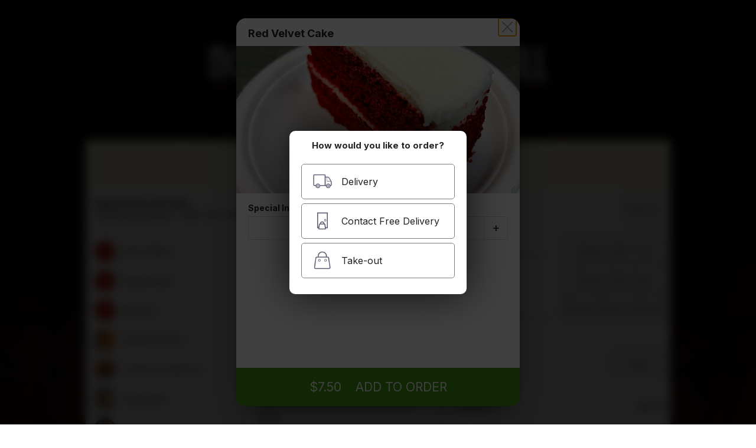

--- FILE ---
content_type: text/html; charset=UTF-8
request_url: https://nohopizza.blizzfull.com/desserts/12513
body_size: 37956
content:
<!DOCTYPE html>
<html lang="en-US">
<head>
    <meta name="description" content="The menu for Dessert, providing online ordering for both delivery and take-out.  Serving these areas: North Hollywood, 91601. " />

<meta name="keywords" content="Pizza, Pasta, Sandwiches, Chicken, Salads, 91601, order online, delivery, takeout, facebook, restaurant, catering, North Hollywood" />
<title>
            NoHo Pizza & Grill
                    North Hollywood, CA
                 - Dessert
    </title>



<meta name="description" content="Order Dessert from NoHo Pizza & Grill for delivery or take-out! NoHo Pizza & Grill serves Dessert in these areas: North Hollywood, 91601. " />

<!-- Dublin Core -->
<link rel="schema.DC" href="http://purl.org/dc/elements/1.1/" />
<link rel="schema.DCTERMS" href="http://purl.org/dc/terms/" />

<meta name="DC.title" content="NoHo Pizza & Grill North Hollywood Menu - Order Dessert Online" />
<meta name="DC.subject" content="Order Dessert from NoHo Pizza & Grill for delivery or take-out! NoHo Pizza & Grill serves Dessert in these areas: North Hollywood, 91601. " />
<meta name="DC.publisher" content="Blizzfull" />
<meta name="DC.type" scheme="DCTERMS.DCMIType" content="Text" />
<meta name="DC.format" content="text/html; charset=UTF-8" />
<meta name="DC.identifier" scheme="DCTERMS.URI" content="http://nohopizza.blizzfull.com/desserts/12513" />

<!-- Twitter Card data -->
<meta name="twitter:card" content="summary">
<meta name="twitter:title" content="NoHo Pizza & Grill North Hollywood Menu - Order Dessert Online">
<meta name="twitter:description" content="Order Dessert from NoHo Pizza & Grill for delivery or take-out! NoHo Pizza & Grill serves Dessert in these areas: North Hollywood, 91601. ">

<!-- Open Graph data -->
<meta property="og:title" content="NoHo Pizza & Grill North Hollywood Menu - Order Dessert Online" />
<meta property="og:type" content="restaurant.restaurant" />
<meta property="og:description" content="Order Dessert from NoHo Pizza & Grill for delivery or take-out! NoHo Pizza & Grill serves Dessert in these areas: North Hollywood, 91601. " />
<meta property="og:site_name" content="NoHo Pizza & Grill" />

<meta property="restaurant:contact_info:street_address" content="11300 Magnolia Blvd" />
<meta property="restaurant:contact_info:locality"       content="North Hollywood" />
<meta property="restaurant:contact_info:region"         content="CA" />
<meta property="restaurant:contact_info:postal_code"    content="91601" />
<meta property="restaurant:contact_info:country_name"   content="United States" />
<meta property="restaurant:contact_info:website"   content="http://www.blizzfull.com/restaurants/nohopizza" />
<meta property="restaurant:category" content="Restaurant" />
<meta property="restaurant:owner_verified" content="true" />
<meta property="restaurant:contact_info:phone_number"   content="8187661106" />
    <meta property="place:location:latitude"                content="34.1645355" />
    <meta property="place:location:longitude"               content="-118.377631" />

<link rel="canonical" href="https://nohopizza.blizzfull.com/desserts/12513" />

<!-- Favicon -->
<link rel="shortcut icon" href="//www.blizzstatic.com/dynamicmedia/image/216/54ef8a9e5eb6a.png">
<link rel="apple-touch-icon-precomposed" href="//www.blizzstatic.com/dynamicmedia/image/216/54ef8aa28e91a.png">
<meta name="msapplication-TileImage" content="//www.blizzstatic.com/dynamicmedia/image/216/54ef8a9e5eb6a.png">
<meta name="msapplication-TileColor" content="#c20c00">





<meta name="viewport" content="width=device-width, height=device-height, initial-scale=1.0, maximum-scale=1.0, user-scalable=no, minimum-scale=1.0, target-densityDpi=medium-dpi, viewport-fit=cover">
<meta http-equiv="cleartype" content="on">
<meta name="apple-mobile-web-app-capable" content="yes">
<meta name="apple-mobile-web-app-status-bar-style" content="black">
<meta charset='utf-8'>

    <link rel="apple-touch-icon-precomposed" href="//www.blizzstatic.com/dynamicmedia/image/216/54ef8aa28e91a.png?w=64&h=64&zc=0">

<!-- <link href='/restaurant/uno/css/jquery.mobile-1.2.0.min.css' rel='stylesheet' type='text/css'> -->

<link href='//fonts.googleapis.com/css?family=Didact+Gothic' rel='stylesheet' type='text/css'>
<link rel="preconnect" href="https://fonts.googleapis.com">
<link rel="preconnect" href="https://fonts.gstatic.com" crossorigin>
<link href="https://fonts.googleapis.com/css2?family=Inter:wght@400;700&display=swap" rel="stylesheet">
            <!-- BEGIN BUGSNAG -->
        <script src="//d2wy8f7a9ursnm.cloudfront.net/v7/bugsnag.min.js"></script>
        <script>
            Bugsnag.start({ 
                apiKey: '788e9b236cbbd1523d44d4af5509968c',
                appVersion: '5.7f'
            });
        </script>
        <!-- END BUGSNAG -->
    

<link rel="stylesheet" type="text/css" href="//css.blizzfull.com/cbbcef16a19c2f478cfc16a71fe25cbc.css" />




<style>
    #headerBar, .headerBar { background-color:#c20c00; }
    #headerBar h1, .headerBar h1 { color: #ffffff; }
    #headerBar .leftBtn, #headerBar .rightBtn { color: #ffffff; }

    .pac-item span {
        pointer-events: none;
    }

    .skeleton-box {
        display: block;
        height: 1em;
        position: relative;
        overflow: hidden;
        width: 100%;
        margin-bottom: 10px;
        border-radius: 5px;

        background: #f6f7f8;
        background-image: linear-gradient(to right, #f6f7f8 0%, #edeef1 20%, #f6f7f8 40%, #f6f7f8 100%);

        -webkit-animation-duration: 2s;
        -webkit-animation-fill-mode: forwards; 
        -webkit-animation-iteration-count: infinite;
        -webkit-animation-name: placeholderShimmer;
        -webkit-animation-timing-function: linear;
    }

    body.dark .skeleton-box {
        background: #313233;
        background-image: linear-gradient(to right, #1c1c1c -1%, #232323 20%, #1c1c1c 40%, #1c1c1c 100%);
    }

    
    @-webkit-keyframes placeholderShimmer {
        0% {
            background-position: -468px 0;
        }
        
        100% {
            background-position: 468px 0; 
        }
    }

    
</style>

<link rel="stylesheet" type="text/css" href="//css.blizzfull.com/6a9ec744385657ca099af187a668864c.css" />



</head>

<body  data-header-bar-color="#c20c00">


<script>
    // Previously selected color scheme takes priority over system in dark mode
    var colorScheme = window.localStorage ? window.localStorage.getItem("blizzfullMenuColorScheme") : 'light';
    var systemDarkMode = window.matchMedia && window.matchMedia('(prefers-color-scheme: dark)').matches;
    systemDarkMode = false; //Disable system dark mode for now

    if ((systemDarkMode && (colorScheme != 'light')) || (colorScheme == 'dark')) document.body.classList.add('dark');

    //Twitter JS Async
    !function(d,s,id){var js,fjs=d.getElementsByTagName(s)[0],p=/^http:/.test(d.location)?'http':'https';if(!d.getElementById(id)){js=d.createElement(s);js.id=id;js.src=p+'://platform.twitter.com/widgets.js';fjs.parentNode.insertBefore(js,fjs);}}(document, 'script', 'twitter-wjs');

    //Facebok JS Async
    window.fbAsyncInit = function() {
        FB.init({
            appId      : '161034957339897', // App ID
            xfbml      : true,
            version    : 'v2.0'
        });
    };

    // Load the SDK Asynchronously
    (function(d, s, id){
        var js, fjs = d.getElementsByTagName(s)[0];
        if (d.getElementById(id)) {return;}
            js = d.createElement(s); js.id = id;
        js.src = "//connect.facebook.net/en_US/sdk.js";
        fjs.parentNode.insertBefore(js, fjs);
    }(document, 'script', 'facebook-jssdk'));
</script>




<div id="fb-root"></div>

<div id="fullscreen-redemption"></div>
<div id="main">
    <div id="headerBar" class="mainHeader" style="overflow:visible;">
        <div id="backButton" class="leftBtn back-nav" role="button" tabindex="0">
            <i class="fa fa-angle-left fa-3x"></i>
        </div>
        <h1 aria-label="NoHo Pizza & Grill">
                            NoHo Pizza & Grill
                    </h1>
        <div id="accountBtn" class="rightBtn" role="button" tabindex="0">
                        <i class="fa fa-bars fa-2x"></i>
                    </div>
        <div onclick="closeIframe()" id="closeIframeBtn" class="rightBtn">
            <i class="fa fa-times fa-2x"></i>
        </div>

        
    </div><!-- /header -->

    <!-- LEGACY MENU HEADER IMAGE -->
            <img class="legacy-header" src="//www.blizzstatic.com/dynamicmedia/image/216/54ef89efed629.png?w=990&zc=1&q=95" alt="NoHo Pizza & Grill" />
    
    <div class="messageBoxes">
        <div id="openClosed" style="display:none;">
            <span></span>
        </div>

                    <h4 style="display:none;" id="businessOrderInfo">Group Ordering</h4>
            <div style="display: none" class="shareMessageBoxOnPage">
                <div>Message from <span id="shareMessageLeaderName"></span></div>
                <div class="arrow-up"></div>
                <div class="messageBubble" id="shareMessage"></div>
            </div>
            </div>

    <!-- ACCOUNT / LOCATION BAR -->
    <div id="accountBar" class="account-bar">
        <div>
            <h1>NoHo Pizza & Grill</h1>
            <p>11300 Magnolia Blvd  <a href="tel:8187661106" class="phone" itemprop="telephone">(818) 766-1106</a> <a href="#" class="hours">Hours</a></p>
        </div>
        <div class="account-bar-right">
                            <div class="btn btn-larger brand-border brand-color" id="accountBtn" role="button" tabindex="0">Sign In</div>
                        <div id="posAccountDetails" tabindex="0">
                <div id="posAccountDetailsName"></div>
                <div id="posAccountDetailsPhone"></div>

            </div>
                <div onclick="closeIframe()" class="btn btn-larger brand-border brand-color" id="closeIframeBtn" role="button" tabindex="0">Close</div>
        </div>
    
    </div>

    <div class="content-wrapper">
        <div class="content-menu">
            <div style="padding-left: 10px">
                <div class="skeleton-box" style="height: 50px"></div>
                <div class="skeleton-box" style="height: 50px"></div>
                <div class="skeleton-box" style="height: 50px"></div>
                <div class="skeleton-box" style="height: 50px"></div>
                <div class="skeleton-box" style="height: 50px"></div>
            </div>
        </div>
        <div class="content-primary">
            <div style="padding-left: 10px; padding-top: 20px">
                <div class="skeleton-box" style="height: 200px"></div>
                <div class="skeleton-box" style="height: 200px"></div>
                <div class="skeleton-box" style="height: 200px"></div>
            </div>
        </div>
        <div id="desktopOrderView" class="content-secondary sidebar-padding" >
            <div style="padding-top: 20px">
                <div class="skeleton-box" style="height: 60px"></div>
                <div class="skeleton-box" style="height: 60px"></div>
                <div class="skeleton-box" style="height: 60px"></div>
                <div class="skeleton-box" style="height: 200px"></div>
            </div>
        </div>
    </div>

    <div id="stickyBottom" style="display: none;">

        <div id="infoBox">
            <div class="exclam fa fa-exclamation-triangle"></div>
            <div class="deliveryMinimumBox nonRest">
                <div>Delivery Minimum Subtotal: <span id="deliveryMinAmount">N/A</span>. <span class="metOrNot"></span></div>
            </div>
        </div>

        <div class="clearfix">
            <div id="checkoutBtn" role="button" tabindex="0"><span></span> CHECKOUT</div>
        </div>
    </div>

    <div id="footer">
        <div class="container">
            <div id="nav-bar-price" style="display: none">$3.25</div>
            <div id="orderDetailsBox" style="display:none;">
                Ordering <span><a href="#" class="odType" style="text-decoration: underline"></a></span> from <span><a href="#" class="odAddress" style="text-decoration: underline"></a></span>&nbsp;<span><a href="#" class="odTime" style="text-decoration: underline"></a></span>
            </div>
            <div class="buttonsWrapper clearfix">
                <a href="/menu" id="menuBtn" class="router brand-active">
                    <svg xmlns="http://www.w3.org/2000/svg" viewBox="0 0 36.16 29.71"><defs><style>.cls-2{fill:none;stroke:#231f20;stroke-miterlimit:10;stroke-linecap:round}</style></defs><path d="M10.15 7.55C9 7.55 8.07 9.61 8.07 10.9v.43a2.08 2.08 0 0 0 .69 1.73 2.86 2.86 0 0 0 2.78 0 2.08 2.08 0 0 0 .69-1.73v-.43c0-1.29-.93-3.35-2.08-3.35Z" style="fill:none;stroke:#231f20;stroke-miterlimit:10"/><path class="cls-2" d="M10.15 13.42v6.75M24.34 7.84l-.26 3.75a.69.69 0 0 0 .46.62c.43.17 1.24.39 1.24.39M27.83 7.84l.26 3.75a.69.69 0 0 1-.46.62c-.43.17-1.24.39-1.24.39M26.08 7.84v12.33"/><path d="M2.28 1.06s9.41-.41 14.79 3.59a1.16 1.16 0 0 0 1 .51h.11a1.17 1.17 0 0 0 1-.51C24.62.65 34 1.06 34 1.06v23.25s-9.4-.41-14.78 3.59a1.17 1.17 0 0 1-1 .51h-.12a1.16 1.16 0 0 1-1-.51c-5.38-4-14.79-3.59-14.79-3.59Z" style="stroke-width:1.5px;stroke-linecap:square;fill:none;stroke:#231f20;stroke-miterlimit:10"/><path style="stroke-width:1.5px;stroke-linecap:round;fill:none;stroke:#231f20;stroke-miterlimit:10" d="M18.15 5.16V27.9"/></svg>
                    menu
                </a>
                <a href="/info" id="restaurantBtn" class="router brand-active">
                    <svg xmlns="http://www.w3.org/2000/svg" viewBox="0 0 36.2 29.8"><defs><style>.cls-1{fill:none;stroke:#231f20;stroke-miterlimit:10;stroke-width:1.5px}</style></defs><path class="cls-1" d="M4 12h28v15a2 2 0 0 1-1 2H6a2 2 0 0 1-2-2V12Z"/><path class="cls-1" d="M33 12H3a2 2 0 0 1-2-3l3-8h28l3 8a2 2 0 0 1-2 3ZM15 17h7v12h-7zM8 12l3-11M27 12 24 1M18 1v11"/></svg>
                    restaurant
                </a>
                <a href="/my-order" id="myOrderBtn" class="router brand-active">
                    <svg xmlns="http://www.w3.org/2000/svg" viewBox="0 0 36.2 29.7"><defs><style>.cls-1{fill:none;stroke:#231f20;stroke-miterlimit:10;stroke-width:1.5px}</style></defs><path class="cls-1" d="M32 28H5l-3-5h33l-3 5zM0 23h36M3 22a15 15 0 0 1 30 0"/><circle class="cls-1" cx="18.1" cy="4.5" r="2.7"/><path class="cls-1" d="M10 16c2-4 8-6 13-3"/></svg>
                    <div class="orderCounterWrapper"><div class="orderCounter"></div></div>
                    view order
                </a>
                <a href="#" id="barCheckout" class="brand-active">
                    <svg xmlns="http://www.w3.org/2000/svg" viewBox="0 0 36.2 29.7"><defs><style>.cls-1{fill:none;stroke:#231f20;stroke-linecap:round;stroke-miterlimit:10;stroke-width:1.5px}</style></defs><path class="cls-1" d="M1 15h32M25 6l9 9-9 8"/></svg>
                    checkout                </a>
            </div>
        </div>
    </div><!-- /footer -->


    <div class="acctPanelWrapper" style="overflow: hidden;">
    <div id="acctPanel">
        <div class="inner">
            <div class="account">
    <div class="loggedIn clearfix">
        <div class="left"></div>
        <div class="right">
            <div class="btn btn-inline brand-border brand-color logoutBtn" role="button" tabindex="0">Logout</div>
        </div>
    </div>
    <div class="loggedOut">
        <div class="btn btn-larger brand-border brand-color loginBtn" role="button" tabindex="0">Login / Register</div>
    </div>
</div>

<a href="/loyalty" class="router">
<div class="points-info-wrapper no-border">
    <div class="points-info">
        <span class="star"></span>You have <span class="points-amount">0</span> loyalty points!<br>
        <i>Redeem Now!</i>
    </div>
</div>
</a>


<ul>
    <li class="link"><a href="/" class="router"><i class="fa fa-home"></i> Home</a></li>
    <li class="shareOrder"><i class="fa fa-users"></i> Order with Friends</li>
    <li class="restaurantLocation"><i class="fa fa-location-arrow"></i> Change Restaurant Location</li>
        <li class="link"><a href="/help" class="router"><i class="fa fa-question-circle"></i> Get Help</a></li>
</ul>

        </div>
    </div><!-- /panel -->
    </div>

</div><!-- /main -->


<div id="alertDialog" class="modal" role="dialog">
</div>
<script id="alertDialogTpl" type="text/template">
    <h1 class="titleText ui-title">Delete Page?</h1>

    <div class="content">
        <div class="table">
            <p class="messageText"></p>
        </div>
        <div class="dialogButtons">
            <button class="ok btn btn-larger brand-border brand-color">Ok</button>
        </div>
    </div>
</script>

<div id="yesNoDialog" class="modal" role="dialog">
</div>
<script id="yesNoDialogTpl" type="text/template">
    <h1 class="titleText">Delete Page?</h1>
    <div class="content">
        <p class="messageText"></p>

        <div class="dialogButtons clearfix">
            <button class="no btn btn-larger" >No</button>
            <button class="confirmButton btn btn-larger brand-color brand-border">Yes</button>
        </div>
    </div>
</script>

<div id="itemDialog" class="modal" role="dialog">
</div>

<script id="itemDialogTpl" type="text/template">

        <h1 class="titleText">Order Item <div class="close">&times;</div></h1>

        <div class="content itemPopup">
            <h2>
                ({{=it.item.quantity}}) {{? it.item.sizeName}} {{=it.item.sizeName}}{{?}} {{=it.item.name}}
            </h2>

            {{? it.userInfo}}<p class="addedBy">added by {{=it.userInfo}}</p>{{?}}
            {{? it.paidInfo}}<p class="itemPaidFor">paid by {{=it.paidInfo}}</p>{{?}}

            <div class="summary">
                <ul>
                    {{ for(var foodItemNode in it.item.summary.options) { }}

                        {{? Object.size(it.item.summary.options) > 1}}
                        {{? Object.size(it.item.summary.options[foodItemNode]) > 0}}<li style="font-weight: bold">{{=foodItemNode}}</li>{{?}}
                            {{for (var optionNode in it.item.summary.options[foodItemNode]) { }}
                            <li style="margin-left:7px">{{=optionNode}}
                                {{? it.item.summary.options[foodItemNode][optionNode].length > 0}}
                                (
                                {{~it.item.summary.options[foodItemNode][optionNode] :value:index}}
                                {{=value}}
                                {{~}}
                                )
                                {{?}}
                            </li>
                            {{ } }}
                        {{??}}
                            {{for (var optionNode in it.item.summary.options[foodItemNode]) { }}
                            <li>{{=optionNode}}
                                {{? it.item.summary.options[foodItemNode][optionNode].length > 0}}
                                (
                                {{~it.item.summary.options[foodItemNode][optionNode] :value:index}}
                                    {{=value}}
                                {{~}}
                                )
                                {{?}}
                            </li>
                            {{ } }}
                        {{?}}

                    {{ } }}
                </ul>
                {{? it.item.giftCard}}<p class="specialInstructions">To: {{=it.item.gifteeData.name}}<br> Email: {{=it.item.gifteeData.email}}<br>Message: {{=it.item.gifteeData.message}}</p>{{?}}
                {{? it.item.specialInstructions && !it.item.giftCard}}<p class="specialInstructions">Special Instructions: {{=it.item.specialInstructions}}</p>{{?}}

                <div class="dialogButtons clearfix">
                    <button class="editButton btn btn-larger brand-color brand-border">Edit</button>
                    <button class="removeButton btn btn-larger">Remove</button>
                </div>
            </div>
</script>

<div id="timeDialog" class="modal" role="dialog">

</div>
<script id="timeDialogTpl" type="text/template">
    <h1 class="titleText">Order Time</h1>

    <div class="content">
        <h3 style="font-size:13px;margin-top:0px;display:none;" class="subTitleText"></h3>
        <p id="forceFutureNotice" style="margin:0 0 15px 0; padding: 0; text-align: center;" aria-hidden="true">Please select an order time to continue.</p>
        <div class="closedMessage" style="margin:0 0 15px 0; padding: 0; text-align: center;">We are currently closed. <br>You are ordering for a <b>future</b> date & time. </div>
        <form>
            <div>
                <label for="dateSelector">Select Date:</label>
                <select aria-label="Select a day" name="select-native-1" id="dateSelector" class="block"></select>
            </div>
            <div>
                <label for="timeSelector">Select Time:</label>
                <select aria-label="Select a time" name="select-native-1" id="timeSelector" class="block"></select>
            </div>
        </form>

        <div class="dialogButtons clearfix">
            <button class="btn btn-larger cancelButton">Cancel</button>
            <button class="btn btn-larger brand-color brand-border submitButton">Submit</button>
        </div>
    </div>
</script>

<div id="orderTypeDialog" data-overlay-theme="a" data-theme="a" data-dismissible="false" style="max-width:400px;" class="ui-corner-all"  role="dialog">
</div>
<script id="orderTypeDialogTpl" type="text/template">
    <div data-role="header" data-theme="a" class="ui-corner-top ui-header ui-bar-x dialogHeader">
        <h1 class="titleText ui-title">Order Type</h1>
    </div>
    <div data-role="content" data-theme="a" class="ui-corner-bottom ui-content">
        <h3>Your current order type is {{=it.currentType}}</h3>
        <p>Would you like to change it to {{=it.otherType}}?</p>
        <div class="dialogButtons clearfix">
            <button data-theme="x" class="ui-btn ui-btn-mini ui-btn-inline changeTypeButton">Order {{=it.otherType}}</button>
            <button data-theme="a" class="ui-btn ui-btn-inline cancelButton">Cancel</button>
        </div>
    </div>
</script>

<div id="curbsideDialog" class="modal"  role="dialog">

</div>
<script id="curbsideDialogTpl" type="text/template">
    <h1 class="titleText">Curbside Details</h1>

    <div class="content">
        <h3 style="font-size:14px;margin-top:10px; margin-bottom: 20px" class="subTitleText">
            {{=it.restaurant.curbsideDirections}}
        </h3>
        <form class="curbsideInputs">
            {{~ it.restaurant.curbsideTemplate :curbsideInput }}
            {{? curbsideInput.type == "car_select"}}
            <label>Select your car make/brand</label>
            <select class="padded" name="car_select" subname="make" aria-label="Select your car make/brand">
                <option value="">Select one</option>
                {{~ it.carBrands :carBrand}}
                <option value="{{=carBrand}}">{{=carBrand}}</option>
                {{~}}
            </select>
            <label>Select your car type</label>
            <select class="padded" name="car_select" subname="type" aria-label="Select your car type">
                <option value="">Select one</option>
                {{~ it.carTypes :carType}}
                <option value="{{=carType}}">{{=carType}}</option>
                {{~}}
            </select>
            <label>Car Color</label>
            <input type="text" name="car_select" subname="color">
            {{?? curbsideInput.type == "text"}}
            <label>{{=curbsideInput.desc}}</label>
            <input type="text" name="{{=curbsideInput.desc}}">
            {{?? curbsideInput.type == "number"}}
            <label>{{=curbsideInput.desc}}</label>
            <input type="number" max="{{=curbsideInput.max}}" name="{{=curbsideInput.desc}}">
            {{?}}
            {{~}}
        </form>

        <div class="dialogButtons clearfix">
            <button class="btn btn-larger cancelButton">Cancel</button>
            <button class="btn btn-larger brand-color brand-border submitButton">Submit</button>
        </div>
    </div>
</script>


<div id="shareDialog" class="modal" role="dialog">
</div>
<script id="shareDialogTpl" type="text/template">
    <h1 class="titleText">
        <span>Share Order</span>
        <div class="closeSlideIn close"></div>
    </h1>

    <div class="content">
        <div class="whoShared">
            <h5>People already on this order</h5>
            <div class="users"></div>
            <div class="formDivider"></div>
        </div>
        <div class="shareMessageBox">
        <h5>Enter a message to display to your invitees</h5>
        <textarea aria-label="Enter a message for your friends" id="shareMessageText"></textarea>
        </div>
        <div class="clearfix shareButtons dialogButtons">
            <button class="shareButtonFb btn btn-larger">Facebook</button>
            <button class="shareButtonEmail btn btn-larger">Email</button>
        </div>

        <div class="emailField" style="display:none;">
            <form id="emailShareForm">
                <input aria-label="Email address" name="Email Address" type="text" placeholder="Email Address" class="emailInput required email">
                <div id="emailShareError" class="formErrorBox"></div>

                <div class="dialogButtons">
                    <button class="submitEmailButton btn btn-larger brand-color brand-border">Share</button>
                </div>
            </form>
        </div>
   </div>
</script>


<script id="couponRedemptionInStoreTpl" type="text/template">
    <div id="couponRedemptionInStore" class="slideIn">
        <div class="inner">
        <h2> {{=it.name}}</h2>
        <h3>{{=it.description}}</h3>
        <h5>Code {{=it.code}}</h5>
        <p>This promotion may be redeemed in the restaurant immediately!</p>

        <a href="" class="close-redemption">Close</a>
        </div>
    </div>
</script>
<script id="deliveryAddressDialogTpl" type="text/template">
    <div class="slideInViewOverlay show"></div>
        <div id="deliveryAddressDialog" class="slideInViewContent show">
            <div class="header">
                <h1>Set Delivery Address</h1>
            </div>
            <div class="content">
                {{? user && user.addresses.length > 0}}
                    <select aria-label="Select an address" name="" id="savedAddress" class="block">
                        <option value="">Select a saved address</option>
                        {{~ user.addresses :address}}
                        <option value="{{=address.addressID}}">{{=address.nickname}} - {{=address.street}}</option>
                        {{~}}
                    </select>
                {{?}}

                <form id="userAddressForm" autocomplete="off">
                    <input aria-hidden="true" aria-label="hidden" autocomplete="false" name="hidden" type="text" style="display:none;">
                    <div class="streetsWrapper clearfix">
                        <input aria-label="Address" name="search" autocomplete="off" autocapitalize="off" autocorrect="off" id="addressSuggestInput" type="text" placeholder="Enter your addr">
                        <input aria-label="Unit" name="street2" id="addressUnitNumber" type="text" placeholder="Apt/Unit/Suite">
                    </div>

                    <input aria-label="Give your address a nickname" name="addressNickname" type="text" placeholder="Nickname (Optional)" class="addressNickname">

                    <div class="saveAddress">
                        <input aria-label="Save your address for the future?" id="userAddressSaveNickname" name="saveAddress" type="checkbox">
                        <span>Save address for future use?</span>
                    </div>
                </form>
                
                <div id="deliveryAddressErrors" class="formErrorBox"></div>
                <div class="dialogButtons clearfix">
                    <button aria-label="Cancel" class="btn btn-larger cancelButton">Cancel</button>
                    <button aria-label="Save Address" id="submitUserAddress" class="btn brand-color brand-border btn-larger submitButton">Set Address</button>
                </div>
            </div><!-- /content -->
        </div>
    </div>
</script>

<div id="locationDialog" class="modal" role="dialog">
</div>

<script id="locationDialogTpl" type="text/template">
    <h1>Select a Restaurant Location</h1>
    <div class="content">
    </div>
</script>

<script id="locationsTpl" type="text/template">
    {{~it.locations :value:index}}
        <button class="btn">
                <div class="locationCity">
                    {{=value.city}}
                </div>
                {{=value.streetAddress}}<br>
                {{=value.city}} {{=value.state}} {{=value.zip}}
        </button>
    {{~}}
</script>

<div  id="deliveryOrPickupDialog" class="modal" role="dialog">
</div>

<script id="deliveryOrPickupDialogTpl" type="text/template">
    <h1>{{?it.restaurant.supportedOrderTypes.indexOf("for-here") > -1}}
        How will you be ordering with us?
        {{??}}
        How would you like to order?
        {{?}}</h1>
    <div class="content clearfix">

        {{?it.restaurant.supportedOrderTypes.indexOf("delivery") > -1}}
        <button class="btn delivery dpbtn">
            <img src="/restaurant/mobile/images/delivery.png" alt="Order Delivery"/>
            Delivery
        </button>
        {{?}}

        {{?it.restaurant.supportedOrderTypes.indexOf("delivery") > -1}}
        <button class="btn contactFree dpbtn">
            <img src="/restaurant/mobile/images/contact-free-delivery.png" alt="Order Contact Free Delivery"/>
            Contact Free Delivery
        </button>
        {{?}}

        {{?it.restaurant.supportedOrderTypes.indexOf("take-out") > -1}}
        <button class="btn pickup dpbtn">
            <img src="/restaurant/mobile/images/take-out.png" alt="Order Take-out"/>
            Take-out
        </button>
        {{?}}

        {{?it.restaurant.supportedOrderTypes.indexOf("take-out") > -1 && it.restaurant.curbside == 1}}
        <button class="btn curbside dpbtn" >
            <img src="/restaurant/mobile/images/curbside-pickup.png" alt="Order Curbside Pickup"/>
            Curbside Pickup
        </button>
        {{?}}

        {{?it.restaurant.supportedOrderTypes.indexOf("take-out") > -1 && it.restaurant.allowOrderAheadDinein == 1}}
        <button class="btn aheaddinein dpbtn" >
            <img src="/restaurant/mobile/images/dine-in.png" alt="Order Curbside Pickup"/>
            Order Ahead Dine-In
        </button>
        {{?}}

    </div>
</script>

<div  id="accountDialog" data-overlay-theme="a" data-theme="a" data-dismissible="false" style="min-width: 280px; max-width:400px;" class="ui-corner-all" role="dialog"></div>

<script id="accountDialogTpl" type="text/template">
    <a href="#" data-rel="back" data-role="button" data-theme="x" class="ui-btn-right ui-btn ui-icon-delete ui-btn-icon-notext ui-corner-all">Close</a>
    <div data-role="header" data-theme="a" class="ui-corner-top ui-header ui-bar-x dialogHeader">
        <h1 class="title-text ui-title">Select an Option</h1>
    </div>
    <div data-role="content" data-theme="a" class="ui-corner-bottom">
        <ul data-role="listview" data-inset="true" id="accountList" data-theme="a">
            <li class="ui-icon-alt" id="viewOrders">
                <a href="#">View Orders</a>
            </li>
            <li class="ui-icon-alt">
                <a id="logUserOut" href="#">Logout</a>
            </li>
        </ul>
    </div>
</script>

<div id="paypalDialog" class="modal" role="dialog">

</div>
<script id="paypalDialogTpl" type="text/template">
    <h1 class="titleText">Checkout with PayPal</h1>

    <div class="content" style="margin-top:20px">
        <h3 style="font-size:13px;margin-top:0px;display:none;" class="subTitleText"></h3>
        <div id="paypal-button-container"></div>

        <div class="dialogButtons clearfix">
            <button class="btn btn-larger cancelButton">Cancel</button>
        </div>
    </div>
</script>








<style type="text/css">
    /* For storefronts */
.nonRest {
    }

h2.categoryHeader, h1.brand-color {
    font-family: 'Didact Gothic', sans-serif;
    font-size:  22px;
}

h4.subcategoryHeader, h2.brand-color {
    font-family: 'Didact Gothic', sans-serif;
    font-size:  18px;
}

#headerBar h1 {
    font-family: 'Didact Gothic', sans-serif;
}


.header {
    
}
.subheader {
    
}
.brand-color {
    color:#000000 !important;
}
.brand-border {
    border-color:#000000 !important;
}
.btn.brand-color:visited {
    color:#000000 !important;
    border-color:#000000 !important;
}

.cat-img-svg {
    background-color: #c20c00 !important;
}

.cat-img-svg path, .cat-img-svg circle, .cat-img-svg rect {
    stroke: #ffffff !important;
}

.content-menu .cat-img-svg path, .content-menu .cat-img-svg circle, .content-menu .cat-img-svg rect {
    stroke-width: 2px;
}

.btn.brand-color:active {
    color:#fff !important;
    background-color:#000000 !important;
}
.btn.brand-border.selected {
    background-color:#000000;
    color:#fff !important;
}
.btn.brand-color[disabled],
.btn.brand-border[disabled] {
    color:#c3c3c3 !important;
    border-color:#c3c3c3 !important;
}
.brand-bg, .progress .circle.active .label {
    background-color:#000000 !important;
}
.brand-bg-rgba {
    background-color:rgba(0,0,0,0.8) !important;
}
.brand-active:active {
    color:#000000 !important;
}
#footer a.active {
    color:#000000 !important;
}
#footer a.active .icon {
    background-color:#000000 !important;
}
#footer a.active svg path, #footer a.active svg circle{
    stroke: #000000 !important;
}

input[type="checkbox"]:checked::before, input[type="radio"]:checked::before { 
    background-color:#000000 !important;
}

input[type="checkbox"]:checked, input[type="radio"]:checked { 
    border-color:#000000 !important;
}

.showMenuPanel {
    
    
}

body
{
    background-color:#000000;
    background-image: url("//www.blizzstatic.com/dynamicmedia/image/216/54ef8a6c1f202.jpg");
    background-repeat:no-repeat;
    background-position:top center;
        background-size: cover;
    background-attachment: fixed;
    }

#checkoutPage section.payment .paymentSelector .item.selected, .payWithGiftCard.active {
    background-color: #000000;
    color:white;
}

a {
    color: #000000;
    text-decoration: none;
}


#orderBtn, 
#stickyBottom #checkoutBtn, 
.checkoutBtn, #footer #nav-bar-price,
#footer #nav-bar-price:before,
#footer #nav-bar-price:after {
    background-color: #429611;
}

#checkoutBtn, .checkoutBtn {
    box-shadow: #42961155 0px 7px 15px 0px;
}
</style>

<style type="text/css">
    
</style>

<script>
    // checking if page is being loaded inside iframe
    if (window.self !== window.top && window.top.location.href.indexOf('dashboard.blizzfull') === -1) {
        var root = document.getElementsByTagName( 'html' )[0];
        root.setAttribute( 'class', 'embedded' );
    }
    //
    var redirectURL = '';
    var reauth = false;
</script>

<script type="text/javascript" src="//www.blizzstatic.com/79252ced71c9d468411ee2a4b975b218.js" minified crossorigin="anonymous"></script>
<script>if(typeof h79252ced71c9d468411ee2a4b975b218 === 'undefined') document.write('<script src="//static.blizzfull.com/79252ced71c9d468411ee2a4b975b218.js" minified><\/script>')</script>

<script type="text/javascript">
	var menubase = '/restaurant/uno/';
	var pathContent = '/restaurant/uno/';
	var pathRoot = '/restaurant/uno/';	
	var restaurantID = 216;
	var locationID = 1;
	var logoURL = "//www.blizzstatic.com/dynamicmedia/image/216/54ef89efed629.png";
	var deliveryCharge = 2.99;
    var deliveryChargeType = 'flat';
    var businessOrderingEnabled = 1;

	var authInfo = {"authLevel":0};
    var storefront = "menu";
    var takingOrders = 1;
    var brandColor = "#000000";
    var maintenanceMode = 0;

    var SERVER_CONSTANTS = {
        APP_DOMAIN : "blizzfull.com"
    };


</script>

<script type="text/javascript">

    $.modal.defaults = {
        overlay: "#000",        // Overlay color
        opacity: 0.75,          // Overlay opacity
        zIndex: 9998,              // Overlay z-index.
        clickClose: true       // Allows the user to close the modal by clicking the overlay
    };
</script>


<script type="text/javascript">
    (function(){

        /**
         * Decimal adjustment of a number.
         *
         * @param	{String}	type	The type of adjustment.
         * @param	{Number}	value	The number.
         * @param	{Integer}	exp		The exponent (the 10 logarithm of the adjustment base).
         * @returns	{Number}			The adjusted value.
         */
        function decimalAdjust(type, value, exp) {
            // If the exp is undefined or zero...
            if (typeof exp === 'undefined' || +exp === 0) {
                return Math[type](value);
            }
            value = +value;
            exp = +exp;
            // If the value is not a number or the exp is not an integer...
            if (isNaN(value) || !(typeof exp === 'number' && exp % 1 === 0)) {
                return NaN;
            }
            // Shift
            value = value.toString().split('e');
            value = Math[type](+(value[0] + 'e' + (value[1] ? (+value[1] - exp) : -exp)));
            // Shift back
            value = value.toString().split('e');
            return +(value[0] + 'e' + (value[1] ? (+value[1] + exp) : exp));
        }

        // Decimal round
        if (!Math.round10) {
            Math.round10 = function(value, exp) {
                return decimalAdjust('round', value, exp);
            };
        }
        // Decimal floor
        if (!Math.floor10) {
            Math.floor10 = function(value, exp) {
                return decimalAdjust('floor', value, exp);
            };
        }
        // Decimal ceil
        if (!Math.ceil10) {
            Math.ceil10 = function(value, exp) {
                return decimalAdjust('ceil', value, exp);
            };
        }

    })();

    formatMoney = function(n, decPlaces, thouSeparator, decSeparator) {
        var decPlaces = isNaN(decPlaces = Math.abs(decPlaces)) ? 2 : decPlaces,
                decSeparator = decSeparator == undefined ? "." : decSeparator,
                thouSeparator = thouSeparator == undefined ? "" : thouSeparator,
                sign = n < 0 ? "" : "",
                i = parseInt(n = Math.abs(+n || 0).toFixed(decPlaces)) + "",
                j = (j = i.length) > 3 ? j % 3 : 0;
        return sign + (j ? i.substr(0, j) + thouSeparator : "") + i.substr(j).replace(/(\d{3})(?=\d)/g, "$1" + thouSeparator) + (decPlaces ? decSeparator + Math.abs(n - i).toFixed(decPlaces).slice(2) : "");
    };

    $.fn.serializeObject = function()
    {
        var o = {};
        var a = this.serializeArray();
        $.each(a, function() {
            if (o[this.name] !== undefined) {
                if (!o[this.name].push) {
                    o[this.name] = [o[this.name]];
                }
                o[this.name].push(this.value || '');
            } else {
                o[this.name] = this.value || '';
            }
        });
        return o;
    };

</script>







<script type="text/javascript" src="//www.blizzstatic.com/288e4f8bf72cb644229490b5ca9bb086.js" minified crossorigin="anonymous"></script>
<script>if(typeof h288e4f8bf72cb644229490b5ca9bb086 === 'undefined') document.write('<script src="//static.blizzfull.com/288e4f8bf72cb644229490b5ca9bb086.js" minified><\/script>')</script>
<script type="text/javascript" src="//maps.googleapis.com/maps/api/js?libraries=places&key=AIzaSyD9UxZNmIuEtarTi5RxHn-JuntZ3Z2qEjo"></script>

<script type="text/javascript">
    var categories = [{"id":"2035","specialType":null,"parent":"0","name":"Authentic Pizza","restaurantID":"216","locationID":"1","displayOnly":false,"secret":false,"isMenu":false,"shortName":"authentic-pizza","description":"","position":"1","media":{"standard":[{"id":"41848","title":"","type":"image","source":"\/\/www.blizzstatic.com\/dynamicmedia\/image\/216\/61b59f1c2acb1.jpg"}]},"active":true,"availableTimeData":null,"children":null,"items":[{"id":12477,"category":"2035","name":"Build Your Own Pizza","description":"Our traditonal pizza pie customized with your toppings","position":1,"calorieRange":"0-0","restaurantID":"216","locationID":"1","price":"17.95","spicy":false,"gf":false,"keto":false,"customTags":null,"vegetarian":false,"alcoholic":false,"specialty":false,"upsell":"0","specialDeal":false,"singleOfferRestriction":false,"orderTypeRestriction":"","taxExempt":false,"taxExemptConditions":"","disableQuantity":"0","stock":0,"autoAdd":false,"autoAddPreventRemove":false,"validated":"0","posData":"","inactive":false,"inactiveEnds":null,"media":{"standard":[{"id":"41851","title":"","type":"image","source":"\/\/www.blizzstatic.com\/dynamicmedia\/image\/216\/61b5a64bcca94.jpg"}]},"hasOptions":true,"sizeable":"1","sizes":[{"id":"1116","name":"Medium 12\" Pizza","cost":"17.95"},{"id":"1117","name":"Large 14\" Pizza","cost":"22.95"},{"id":"1118","name":"Extra Large 18\" Pizza","cost":"29.95"}]},{"id":12490,"category":"2035","name":"Build Your Own 10\" Gluten Free Cauliflower Thin Crust Pizza","description":"Made from cauliflower. Start with our homemade classic cheese pizza with homemade tomato base and add toppings for an additional cost.","position":2,"calorieRange":"0-0","restaurantID":"216","locationID":"1","price":"16.95","spicy":false,"gf":true,"keto":false,"customTags":null,"vegetarian":false,"alcoholic":false,"specialty":true,"upsell":"0","specialDeal":false,"singleOfferRestriction":false,"orderTypeRestriction":"","taxExempt":false,"taxExemptConditions":"","disableQuantity":"0","stock":0,"autoAdd":false,"autoAddPreventRemove":false,"validated":"0","posData":"","inactive":false,"inactiveEnds":null,"media":{"standard":[{"id":"41799","title":"","type":"image","source":"\/\/www.blizzstatic.com\/dynamicmedia\/image\/216\/61b59c5cc3b38.jpg"}]},"hasOptions":true,"sizeable":"1","sizes":[{"id":"4371","name":"Small 10\" Cauliflower Gluten Free","cost":"16.95"}]},{"id":28425,"category":"2035","name":"Build Your Own 14\" Gluten Free Thin Crust Pizza","description":"Made from rice flour. Start with our homemade classic cheese pizza with homemade tomato base and add toppings for an additional cost.","position":3,"calorieRange":"0-0","restaurantID":"216","locationID":"1","price":"23.95","spicy":false,"gf":true,"keto":false,"customTags":null,"vegetarian":false,"alcoholic":false,"specialty":true,"upsell":"0","specialDeal":false,"singleOfferRestriction":false,"orderTypeRestriction":"","taxExempt":false,"taxExemptConditions":"","disableQuantity":"0","stock":0,"autoAdd":false,"autoAddPreventRemove":false,"validated":"0","posData":"","inactive":false,"inactiveEnds":null,"media":{"standard":[{"id":"41798","title":"","type":"image","source":"\/\/www.blizzstatic.com\/dynamicmedia\/image\/216\/61b59c4d24fde.jpg"}]},"hasOptions":true,"sizeable":"1","sizes":[{"id":"1117","name":"Large 14\" Pizza","cost":"23.95"}]},{"id":12482,"category":"2035","name":"Supreme Pizza","description":"Homemade pizza served with pepperoni, sausage, mushroom, red onion, green pepper, and black olives.","position":4,"calorieRange":"0-0","restaurantID":"216","locationID":"1","price":"23.95","spicy":false,"gf":false,"keto":false,"customTags":null,"vegetarian":false,"alcoholic":false,"specialty":false,"upsell":"0","specialDeal":false,"singleOfferRestriction":false,"orderTypeRestriction":"","taxExempt":false,"taxExemptConditions":"","disableQuantity":"0","stock":0,"autoAdd":false,"autoAddPreventRemove":false,"validated":"0","posData":"","inactive":false,"inactiveEnds":null,"media":{"standard":[{"id":"41800","title":"","type":"image","source":"\/\/www.blizzstatic.com\/dynamicmedia\/image\/216\/61b59c68f0f9f.jpg"}]},"hasOptions":true,"sizeable":"1","sizes":[{"id":"1116","name":"Medium 12\" Pizza","cost":"23.95"},{"id":"1117","name":"Large 14\" Pizza","cost":"29.95"},{"id":"4372","name":"Large 14\" Rice Flour Gluten Free","cost":"31.95"},{"id":"1118","name":"Extra Large 18\" Pizza","cost":"34.95"}]},{"id":12479,"category":"2035","name":"Vegetarian Pizza","description":"Homemade pizza served with mushrooms, tomatoes, green peppers, red onion, and black olives.","position":5,"calorieRange":"0-0","restaurantID":"216","locationID":"1","price":"23.95","spicy":false,"gf":false,"keto":false,"customTags":null,"vegetarian":false,"alcoholic":false,"specialty":false,"upsell":"0","specialDeal":false,"singleOfferRestriction":false,"orderTypeRestriction":"","taxExempt":false,"taxExemptConditions":"","disableQuantity":"0","stock":0,"autoAdd":false,"autoAddPreventRemove":false,"validated":"0","posData":"","inactive":false,"inactiveEnds":null,"media":{"standard":[{"id":"41801","title":"","type":"image","source":"\/\/www.blizzstatic.com\/dynamicmedia\/image\/216\/61b59c72851ce.jpg"}]},"hasOptions":true,"sizeable":"1","sizes":[{"id":"1116","name":"Medium 12\" Pizza","cost":"23.95"},{"id":"1117","name":"Large 14\" Pizza","cost":"28.95"},{"id":"4372","name":"Large 14\" Rice Flour Gluten Free","cost":"30.95"},{"id":"1118","name":"Extra Large 18\" Pizza","cost":"33.95"}]},{"id":12849,"category":"2035","name":"Meat Lovers Pizza","description":"Homemade pizza served with pepperoni, sausage, ham, Canadian bacon, and salami.","position":6,"calorieRange":"0-0","restaurantID":"216","locationID":"1","price":"23.95","spicy":false,"gf":false,"keto":false,"customTags":null,"vegetarian":false,"alcoholic":false,"specialty":false,"upsell":"0","specialDeal":false,"singleOfferRestriction":false,"orderTypeRestriction":"","taxExempt":false,"taxExemptConditions":"","disableQuantity":"0","stock":0,"autoAdd":false,"autoAddPreventRemove":false,"validated":"0","posData":"","inactive":false,"inactiveEnds":null,"media":{"standard":[{"id":"41802","title":"","type":"image","source":"\/\/www.blizzstatic.com\/dynamicmedia\/image\/216\/61b59c7da6278.jpg"}]},"hasOptions":true,"sizeable":"1","sizes":[{"id":"1116","name":"Medium 12\" Pizza","cost":"23.95"},{"id":"1117","name":"Large 14\" Pizza","cost":"29.95"},{"id":"4372","name":"Large 14\" Rice Flour Gluten Free","cost":"31.95"},{"id":"1118","name":"Extra Large 18\" Pizza","cost":"34.95"}]},{"id":12480,"category":"2035","name":"Hawaiian Pizza","description":"Homemade pizza served with fresh pineapple, Canadian bacon and ham.","position":7,"calorieRange":"0-0","restaurantID":"216","locationID":"1","price":"23.95","spicy":false,"gf":false,"keto":false,"customTags":null,"vegetarian":false,"alcoholic":false,"specialty":false,"upsell":"0","specialDeal":false,"singleOfferRestriction":false,"orderTypeRestriction":"","taxExempt":false,"taxExemptConditions":"","disableQuantity":"0","stock":0,"autoAdd":false,"autoAddPreventRemove":false,"validated":"0","posData":"","inactive":false,"inactiveEnds":"1667009102","media":{"standard":[{"id":"42038","title":"","type":"image","source":"\/\/www.blizzstatic.com\/dynamicmedia\/image\/216\/61b99a7855f48.jpg"}]},"hasOptions":true,"sizeable":"1","sizes":[{"id":"1116","name":"Medium 12\" Pizza","cost":"23.95"},{"id":"1117","name":"Large 14\" Pizza","cost":"29.95"},{"id":"4372","name":"Large 14\" Rice Flour Gluten Free","cost":"31.95"},{"id":"1118","name":"Extra Large 18\" Pizza","cost":"34.95"}]},{"id":12478,"category":"2035","name":"BBQ Chicken Pizza","description":"Grilled chicken and red onion topped with BBQ-ranch drizzle.","position":8,"calorieRange":"0-0","restaurantID":"216","locationID":"1","price":"23.95","spicy":false,"gf":false,"keto":false,"customTags":null,"vegetarian":false,"alcoholic":false,"specialty":false,"upsell":"0","specialDeal":false,"singleOfferRestriction":false,"orderTypeRestriction":"","taxExempt":false,"taxExemptConditions":"","disableQuantity":"0","stock":0,"autoAdd":false,"autoAddPreventRemove":false,"validated":"0","posData":"","inactive":false,"inactiveEnds":null,"media":{"standard":[{"id":"41784","title":"","type":"image","source":"\/\/www.blizzstatic.com\/dynamicmedia\/image\/216\/61b596ebe80bf.jpg"}]},"hasOptions":true,"sizeable":"1","sizes":[{"id":"1116","name":"Medium 12\" Pizza","cost":"23.95"},{"id":"1117","name":"Large 14\" Pizza","cost":"29.95"},{"id":"4372","name":"Large 14\" Rice Flour Gluten Free","cost":"31.95"},{"id":"1118","name":"Extra Large 18\" Pizza","cost":"34.95"}]},{"id":12486,"category":"2035","name":"Buffalo Chicken Pizza","description":"Crispy chicken and chopped celery topped with buffalo-ranch drizzle.","position":9,"calorieRange":"0-0","restaurantID":"216","locationID":"1","price":"23.95","spicy":false,"gf":false,"keto":false,"customTags":null,"vegetarian":false,"alcoholic":false,"specialty":false,"upsell":"0","specialDeal":false,"singleOfferRestriction":false,"orderTypeRestriction":"","taxExempt":false,"taxExemptConditions":"","disableQuantity":"0","stock":0,"autoAdd":false,"autoAddPreventRemove":false,"validated":"0","posData":"","inactive":false,"inactiveEnds":null,"media":{"standard":[{"id":"42039","title":"","type":"image","source":"\/\/www.blizzstatic.com\/dynamicmedia\/image\/216\/61b99a834aadc.jpg"}]},"hasOptions":true,"sizeable":"1","sizes":[{"id":"1116","name":"Medium 12\" Pizza","cost":"23.95"},{"id":"1117","name":"Large 14\" Pizza","cost":"29.95"},{"id":"4372","name":"Large 14\" Rice Flour Gluten Free","cost":"31.95"},{"id":"1118","name":"Extra Large 18\" Pizza","cost":"34.95"}]},{"id":12485,"category":"2035","name":"Margarita Pizza","description":"Homemade pizza topped with tomato, basil and garlic. ","position":10,"calorieRange":"0-0","restaurantID":"216","locationID":"1","price":"23.95","spicy":false,"gf":false,"keto":false,"customTags":null,"vegetarian":false,"alcoholic":false,"specialty":false,"upsell":"0","specialDeal":false,"singleOfferRestriction":false,"orderTypeRestriction":"","taxExempt":false,"taxExemptConditions":"","disableQuantity":"0","stock":0,"autoAdd":false,"autoAddPreventRemove":false,"validated":"0","posData":"","inactive":false,"inactiveEnds":null,"media":{"standard":[{"id":"42040","title":"","type":"image","source":"\/\/www.blizzstatic.com\/dynamicmedia\/image\/216\/61b99a8eef47e.jpg"}]},"hasOptions":true,"sizeable":"1","sizes":[{"id":"1116","name":"Medium 12\" Pizza","cost":"23.95"},{"id":"1117","name":"Large 14\" Pizza","cost":"29.95"},{"id":"4372","name":"Large 14\" Rice Flour Gluten Free","cost":"31.95"},{"id":"1118","name":"Extra Large 18\" Pizza","cost":"34.95"}]},{"id":12483,"category":"2035","name":"NoHo Special Pizza","description":"Homemade pizza served with grilled chicken, mushroom, red onion, and topped with feta cheese.","position":11,"calorieRange":"0-0","restaurantID":"216","locationID":"1","price":"23.95","spicy":false,"gf":false,"keto":false,"customTags":null,"vegetarian":false,"alcoholic":false,"specialty":false,"upsell":"0","specialDeal":false,"singleOfferRestriction":false,"orderTypeRestriction":"","taxExempt":false,"taxExemptConditions":"","disableQuantity":"0","stock":0,"autoAdd":false,"autoAddPreventRemove":false,"validated":"0","posData":"","inactive":false,"inactiveEnds":null,"media":{"standard":[{"id":"43377","title":"","type":"image","source":"\/\/www.blizzstatic.com\/dynamicmedia\/image\/216\/61de690c6461e.jpg"}]},"hasOptions":true,"sizeable":"1","sizes":[{"id":"1116","name":"Medium 12\" Pizza","cost":"23.95"},{"id":"1117","name":"Large 14\" Pizza","cost":"29.95"},{"id":"4372","name":"Large 14\" Rice Flour Gluten Free","cost":"31.95"},{"id":"1118","name":"Extra Large 18\" Pizza","cost":"34.95"}]},{"id":12484,"category":"2035","name":"Jiggyz Pizza","description":"Homemade pizza served with crispy chicken, green pepper and onions topped with a zesty BBQ-ranch drizzle.","position":12,"calorieRange":"0-0","restaurantID":"216","locationID":"1","price":"23.95","spicy":false,"gf":false,"keto":false,"customTags":null,"vegetarian":false,"alcoholic":false,"specialty":false,"upsell":"0","specialDeal":false,"singleOfferRestriction":false,"orderTypeRestriction":"","taxExempt":false,"taxExemptConditions":"","disableQuantity":"0","stock":0,"autoAdd":false,"autoAddPreventRemove":false,"validated":"0","posData":"","inactive":false,"inactiveEnds":null,"media":{"standard":[{"id":"44226","title":"","type":"image","source":"\/\/www.blizzstatic.com\/dynamicmedia\/image\/216\/61ff3c70438b9.jpg"}]},"hasOptions":true,"sizeable":"1","sizes":[{"id":"1116","name":"Medium 12\" Pizza","cost":"23.95"},{"id":"1117","name":"Large 14\" Pizza","cost":"29.95"},{"id":"4372","name":"Large 14\" Rice Flour Gluten Free","cost":"31.95"},{"id":"1118","name":"Extra Large 18\" Pizza","cost":"34.95"}]},{"id":12487,"category":"2035","name":"Ricotta White Pizza","description":"Olive oil and Ricotta base, Mozzarella and Basil, served with a side of our homemade tomato sauce.","position":13,"calorieRange":"0-0","restaurantID":"216","locationID":"1","price":"23.95","spicy":false,"gf":false,"keto":false,"customTags":null,"vegetarian":false,"alcoholic":false,"specialty":false,"upsell":"0","specialDeal":false,"singleOfferRestriction":false,"orderTypeRestriction":"","taxExempt":false,"taxExemptConditions":"","disableQuantity":"0","stock":0,"autoAdd":false,"autoAddPreventRemove":false,"validated":"0","posData":"","inactive":false,"inactiveEnds":null,"media":{"standard":[{"id":"42041","title":"","type":"image","source":"\/\/www.blizzstatic.com\/dynamicmedia\/image\/216\/61b99aa143b11.jpg"}]},"hasOptions":true,"sizeable":"1","sizes":[{"id":"1116","name":"Medium 12\" Pizza","cost":"23.95"},{"id":"1117","name":"Large 14\" Pizza","cost":"29.95"},{"id":"4372","name":"Large 14\" Rice Flour Gluten Free","cost":"31.95"},{"id":"1118","name":"Extra Large 18\" Pizza","cost":"34.95"}]},{"id":12488,"category":"2035","name":"Chicken Alfredo Pizza","description":"Alfredo base with crispy chicken, spinach, parsley, and garlic.","position":14,"calorieRange":"0-0","restaurantID":"216","locationID":"1","price":"23.95","spicy":false,"gf":false,"keto":false,"customTags":null,"vegetarian":false,"alcoholic":false,"specialty":false,"upsell":"0","specialDeal":false,"singleOfferRestriction":false,"orderTypeRestriction":"","taxExempt":false,"taxExemptConditions":"","disableQuantity":"0","stock":0,"autoAdd":false,"autoAddPreventRemove":false,"validated":"0","posData":"","inactive":false,"inactiveEnds":"1673507460","media":{"standard":[{"id":"41803","title":"","type":"image","source":"\/\/www.blizzstatic.com\/dynamicmedia\/image\/216\/61b59c90f3e1f.jpg"}]},"hasOptions":true,"sizeable":"1","sizes":[{"id":"1116","name":"Medium 12\" Pizza","cost":"23.95"},{"id":"1117","name":"Large 14\" Pizza","cost":"29.95"},{"id":"4372","name":"Large 14\" Rice Flour Gluten Free","cost":"31.95"},{"id":"1118","name":"Extra Large 18\" Pizza","cost":"34.95"}]},{"id":72243,"category":"2035","name":"Philly Steak Pizza","description":"Alfredo base with sirloin steak, onions, mushrooms, and green peppers.","position":15,"calorieRange":"0-0","restaurantID":"216","locationID":"1","price":"23.95","spicy":false,"gf":false,"keto":false,"customTags":null,"vegetarian":false,"alcoholic":false,"specialty":false,"upsell":"0","specialDeal":false,"singleOfferRestriction":false,"orderTypeRestriction":"","taxExempt":false,"taxExemptConditions":"","disableQuantity":"0","stock":0,"autoAdd":false,"autoAddPreventRemove":false,"validated":"0","posData":"","inactive":false,"inactiveEnds":"1673507460","media":{"standard":[{"id":"43378","title":"","type":"image","source":"\/\/www.blizzstatic.com\/dynamicmedia\/image\/216\/61de69190f9d0.jpg"}]},"hasOptions":true,"sizeable":"1","sizes":[{"id":"1116","name":"Medium 12\" Pizza","cost":"23.95"},{"id":"1117","name":"Large 14\" Pizza","cost":"29.95"},{"id":"4372","name":"Large 14\" Rice Flour Gluten Free","cost":"31.95"},{"id":"1118","name":"Extra Large 18\" Pizza","cost":"34.95"}]},{"id":72244,"category":"2035","name":"Gia Pizza","description":"Pesto base topped with mozzarella cheese, goat cheese, sliced tomatoes, spinach, and artichoke hearts.","position":16,"calorieRange":"0-0","restaurantID":"216","locationID":"1","price":"23.95","spicy":false,"gf":false,"keto":false,"customTags":null,"vegetarian":false,"alcoholic":false,"specialty":false,"upsell":"0","specialDeal":false,"singleOfferRestriction":false,"orderTypeRestriction":"","taxExempt":false,"taxExemptConditions":"","disableQuantity":"0","stock":0,"autoAdd":false,"autoAddPreventRemove":false,"validated":"0","posData":"","inactive":false,"inactiveEnds":"1677311999","media":{"standard":[{"id":"43379","title":"","type":"image","source":"\/\/www.blizzstatic.com\/dynamicmedia\/image\/216\/61de69241fe81.jpg"}]},"hasOptions":true,"sizeable":"1","sizes":[{"id":"1116","name":"Medium 12\" Pizza","cost":"23.95"},{"id":"1117","name":"Large 14\" Pizza","cost":"29.95"},{"id":"4372","name":"Large 14\" Rice Flour Gluten Free","cost":"31.95"},{"id":"1118","name":"Extra Large 18\" Pizza","cost":"34.95"}]}]},{"id":"2034","specialType":null,"parent":"0","name":"Burgers & Sandwiches","restaurantID":"216","locationID":"1","displayOnly":false,"secret":false,"isMenu":false,"shortName":"burgers--subs","description":"Not Available After 12AM","position":"2","media":{"standard":[{"id":"41797","title":"","type":"image","source":"\/\/www.blizzstatic.com\/dynamicmedia\/image\/216\/61b59c27ec2a4.jpg"}]},"active":true,"availableTimeData":[[240,240],[1050,1440],[810,1440],[810,1440],[810,1440],[810,1440],[810,1440]],"children":null,"items":[{"id":12783,"category":"2034","name":"Classic Cheeseburger","description":"Certified Angus beef burger grilled and topped with melted American cheese, lettuce, tomato, red onions, and thousand island served on a toasted sesame seed bun.","position":1,"calorieRange":"0-0","restaurantID":"216","locationID":"1","price":"15.95","spicy":false,"gf":false,"keto":false,"customTags":null,"vegetarian":false,"alcoholic":false,"specialty":false,"upsell":"0","specialDeal":false,"singleOfferRestriction":false,"orderTypeRestriction":"","taxExempt":false,"taxExemptConditions":"","disableQuantity":"0","stock":0,"autoAdd":false,"autoAddPreventRemove":false,"validated":"0","posData":"","inactive":false,"inactiveEnds":"1739174399","media":{"standard":[{"id":"41797","title":"","type":"image","source":"\/\/www.blizzstatic.com\/dynamicmedia\/image\/216\/61b59c27ec2a4.jpg"}]},"hasOptions":true,"sizeable":"0","sizes":null},{"id":12785,"category":"2034","name":"Honey Dijon Turkey Burger","description":"Seasoned turkey patty grilled and topped with fresh lettuce, tomatoes, red onion and our secret Honey Dijon sauce. Served on a toasted brioche bun.","position":2,"calorieRange":"0-0","restaurantID":"216","locationID":"1","price":"16.95","spicy":false,"gf":false,"keto":false,"customTags":null,"vegetarian":false,"alcoholic":false,"specialty":false,"upsell":"0","specialDeal":false,"singleOfferRestriction":false,"orderTypeRestriction":"","taxExempt":false,"taxExemptConditions":"","disableQuantity":"0","stock":0,"autoAdd":false,"autoAddPreventRemove":false,"validated":"0","posData":"","inactive":false,"inactiveEnds":"1739174399","media":{"standard":[{"id":"43373","title":"","type":"image","source":"\/\/www.blizzstatic.com\/dynamicmedia\/image\/216\/61de68c67eda7.jpg"}]},"hasOptions":true,"sizeable":"0","sizes":null},{"id":12786,"category":"2034","name":"Veggie Burger","description":"Gardenburger brand black bean and rice patty (contains dairy) melted Provolone cheese, spinach, tomato, red onions, avocado and spicy ketchup. Served on a toasted brioche bun.","position":3,"calorieRange":"0-0","restaurantID":"216","locationID":"1","price":"16.95","spicy":false,"gf":false,"keto":false,"customTags":null,"vegetarian":false,"alcoholic":false,"specialty":false,"upsell":"0","specialDeal":false,"singleOfferRestriction":false,"orderTypeRestriction":"","taxExempt":false,"taxExemptConditions":"","disableQuantity":"0","stock":0,"autoAdd":false,"autoAddPreventRemove":false,"validated":"0","posData":"","inactive":false,"inactiveEnds":"1739174399","media":{"standard":[{"id":"42035","title":"","type":"image","source":"\/\/www.blizzstatic.com\/dynamicmedia\/image\/216\/61b99a51e6e8a.jpg"}]},"hasOptions":true,"sizeable":"0","sizes":null},{"id":12790,"category":"2034","name":"Philly Cheese Steak Sandwich","description":"Beef steak, your choice of cheese, grilled onions, mushrooms, and peppers. Served on a toasted french roll.","position":4,"calorieRange":"0-0","restaurantID":"216","locationID":"1","price":"17.95","spicy":false,"gf":false,"keto":false,"customTags":null,"vegetarian":false,"alcoholic":false,"specialty":false,"upsell":"0","specialDeal":false,"singleOfferRestriction":false,"orderTypeRestriction":"","taxExempt":false,"taxExemptConditions":"","disableQuantity":"0","stock":0,"autoAdd":false,"autoAddPreventRemove":false,"validated":"0","posData":"","inactive":false,"inactiveEnds":"1744786799","media":{"standard":[{"id":"42036","title":"","type":"image","source":"\/\/www.blizzstatic.com\/dynamicmedia\/image\/216\/61b99a5e6c33a.jpg"}]},"hasOptions":true,"sizeable":"0","sizes":null},{"id":28426,"category":"2034","name":"Chicken Philly Sandwich","description":"Chicken, your choice of cheese, grilled onions, mushrooms, and peppers. Served on a toasted french roll.","position":5,"calorieRange":"0-0","restaurantID":"216","locationID":"1","price":"17.95","spicy":false,"gf":false,"keto":false,"customTags":null,"vegetarian":false,"alcoholic":false,"specialty":false,"upsell":"0","specialDeal":false,"singleOfferRestriction":false,"orderTypeRestriction":"","taxExempt":false,"taxExemptConditions":"","disableQuantity":"0","stock":0,"autoAdd":false,"autoAddPreventRemove":false,"validated":"0","posData":"","inactive":false,"inactiveEnds":"1739174399","media":{"standard":[{"id":"44224","title":"","type":"image","source":"\/\/www.blizzstatic.com\/dynamicmedia\/image\/216\/61ff3c4f77637.jpg"}]},"hasOptions":true,"sizeable":"0","sizes":null},{"id":12788,"category":"2034","name":"Meatball Sub","description":"Meatballs, Mozzarella cheese, provolone cheese and marinara sauce. Served on a toasted French roll.","position":6,"calorieRange":"0-0","restaurantID":"216","locationID":"1","price":"16.95","spicy":false,"gf":false,"keto":false,"customTags":null,"vegetarian":false,"alcoholic":false,"specialty":false,"upsell":"0","specialDeal":false,"singleOfferRestriction":false,"orderTypeRestriction":"","taxExempt":false,"taxExemptConditions":"","disableQuantity":"0","stock":0,"autoAdd":false,"autoAddPreventRemove":false,"validated":"0","posData":"","inactive":false,"inactiveEnds":"1739174399","media":{"standard":[{"id":"43374","title":"","type":"image","source":"\/\/www.blizzstatic.com\/dynamicmedia\/image\/216\/61de68d8c931e.jpg"}]},"hasOptions":true,"sizeable":"0","sizes":null},{"id":12787,"category":"2034","name":"Chicken Parmesan Sandwich","description":"Tender chicken lightly coated in seasonings, tomato sauce and melted mozzarella. Served on toasted ciabatta bread.","position":7,"calorieRange":"0-0","restaurantID":"216","locationID":"1","price":"16.95","spicy":false,"gf":false,"keto":false,"customTags":null,"vegetarian":false,"alcoholic":false,"specialty":false,"upsell":"0","specialDeal":false,"singleOfferRestriction":false,"orderTypeRestriction":"","taxExempt":false,"taxExemptConditions":"","disableQuantity":"0","stock":0,"autoAdd":false,"autoAddPreventRemove":false,"validated":"0","posData":"","inactive":false,"inactiveEnds":"1739174399","media":{"standard":[{"id":"42037","title":"","type":"image","source":"\/\/www.blizzstatic.com\/dynamicmedia\/image\/216\/61b99a697332c.jpg"}]},"hasOptions":true,"sizeable":"0","sizes":null},{"id":12846,"category":"2034","name":"Chicken Chipotle Sandwich","description":"Tender chicken lightly coated in seasonings, with chipotle mayo, red onion, green peppers and melted mozzarella. Served on toasted Ciabatta Bread.","position":8,"calorieRange":"0-0","restaurantID":"216","locationID":"1","price":"16.95","spicy":false,"gf":false,"keto":false,"customTags":null,"vegetarian":false,"alcoholic":false,"specialty":false,"upsell":"0","specialDeal":false,"singleOfferRestriction":false,"orderTypeRestriction":"","taxExempt":false,"taxExemptConditions":"","disableQuantity":"0","stock":0,"autoAdd":false,"autoAddPreventRemove":false,"validated":"0","posData":"","inactive":false,"inactiveEnds":"1739174399","media":{"standard":[{"id":"43375","title":"","type":"image","source":"\/\/www.blizzstatic.com\/dynamicmedia\/image\/216\/61de68f05ddc8.jpg"}]},"hasOptions":true,"sizeable":"0","sizes":null}]},{"id":"2033","specialType":null,"parent":"0","name":"Chicken & Seafood","restaurantID":"216","locationID":"1","displayOnly":false,"secret":false,"isMenu":false,"shortName":"chicken","description":"","position":"3","media":{"standard":[{"id":"41795","title":"","type":"image","source":"\/\/www.blizzstatic.com\/dynamicmedia\/image\/216\/61b59c11c836f.jpg"}]},"active":true,"availableTimeData":null,"children":null,"items":[{"id":12461,"category":"2033","name":"Traditional Crispy Wings","description":"Our Traditional Crispy Wings are the epitome of comfort food, coated in a perfectly seasoned batter and fried to golden perfection. One bite and you'll be hooked on their juicy, crispy goodness.","position":1,"calorieRange":"0-0","restaurantID":"216","locationID":"1","price":"14.95","spicy":false,"gf":false,"keto":false,"customTags":null,"vegetarian":false,"alcoholic":false,"specialty":false,"upsell":"0","specialDeal":false,"singleOfferRestriction":false,"orderTypeRestriction":"","taxExempt":false,"taxExemptConditions":"","disableQuantity":"0","stock":0,"autoAdd":false,"autoAddPreventRemove":false,"validated":"0","posData":"","inactive":false,"inactiveEnds":"1763422679","media":{"standard":[{"id":"41795","title":"","type":"image","source":"\/\/www.blizzstatic.com\/dynamicmedia\/image\/216\/61b59c11c836f.jpg"}]},"hasOptions":true,"sizeable":"1","sizes":[{"id":"5021","name":"6 Pc","cost":"14.95"},{"id":"4714","name":"12 Pc","cost":"24.95"}]},{"id":12462,"category":"2033","name":"Boneless Crispy Wings ","description":"Choose between 5 or 10 pieces. Served with ranch and side of carrots and celery.","position":2,"calorieRange":"0-0","restaurantID":"216","locationID":"1","price":"11.95","spicy":false,"gf":false,"keto":false,"customTags":null,"vegetarian":false,"alcoholic":false,"specialty":false,"upsell":"0","specialDeal":false,"singleOfferRestriction":false,"orderTypeRestriction":"","taxExempt":false,"taxExemptConditions":"","disableQuantity":"0","stock":0,"autoAdd":false,"autoAddPreventRemove":false,"validated":"0","posData":"","inactive":false,"inactiveEnds":null,"media":{"standard":[{"id":"41794","title":"","type":"image","source":"\/\/www.blizzstatic.com\/dynamicmedia\/image\/216\/61b59c07bf96d.jpg"}]},"hasOptions":true,"sizeable":"1","sizes":[{"id":"2235","name":"5 Pc","cost":"11.95"},{"id":"2236","name":"10 Pc","cost":"16.95"}]},{"id":12463,"category":"2033","name":"Chicken Tenders","description":"Four strips served with ranch dipping sauce.","position":3,"calorieRange":"0-0","restaurantID":"216","locationID":"1","price":"15.95","spicy":false,"gf":false,"keto":false,"customTags":null,"vegetarian":false,"alcoholic":false,"specialty":false,"upsell":"0","specialDeal":false,"singleOfferRestriction":false,"orderTypeRestriction":"","taxExempt":false,"taxExemptConditions":"","disableQuantity":"0","stock":0,"autoAdd":false,"autoAddPreventRemove":false,"validated":"0","posData":"","inactive":false,"inactiveEnds":null,"media":{"standard":[{"id":"41796","title":"","type":"image","source":"\/\/www.blizzstatic.com\/dynamicmedia\/image\/216\/61b59c1aa5751.jpg"}]},"hasOptions":true,"sizeable":"0","sizes":null},{"id":12465,"category":"2033","name":"Fish and Chips","description":"Three pieces served with side of coleslaw and tartar sauce.","position":4,"calorieRange":"0-0","restaurantID":"216","locationID":"1","price":"17.95","spicy":false,"gf":false,"keto":false,"customTags":null,"vegetarian":false,"alcoholic":false,"specialty":false,"upsell":"0","specialDeal":false,"singleOfferRestriction":false,"orderTypeRestriction":"","taxExempt":false,"taxExemptConditions":"","disableQuantity":"0","stock":0,"autoAdd":false,"autoAddPreventRemove":false,"validated":"0","posData":"","inactive":false,"inactiveEnds":null,"media":{"standard":[{"id":"43372","title":"","type":"image","source":"\/\/www.blizzstatic.com\/dynamicmedia\/image\/216\/61de68b6b4f85.jpg"}]},"hasOptions":true,"sizeable":"0","sizes":null},{"id":12466,"category":"2033","name":"Butterfly Shrimp and Fries","description":"Seven crispy butterfly shrimp served with side of coleslaw and cocktail sauce.","position":5,"calorieRange":"0-0","restaurantID":"216","locationID":"1","price":"17.95","spicy":false,"gf":false,"keto":false,"customTags":null,"vegetarian":false,"alcoholic":false,"specialty":false,"upsell":"0","specialDeal":false,"singleOfferRestriction":false,"orderTypeRestriction":"","taxExempt":false,"taxExemptConditions":"","disableQuantity":"0","stock":0,"autoAdd":false,"autoAddPreventRemove":false,"validated":"0","posData":"","inactive":false,"inactiveEnds":null,"media":{"standard":[{"id":"44223","title":"","type":"image","source":"\/\/www.blizzstatic.com\/dynamicmedia\/image\/216\/61ff3c402757d.jpg"}]},"hasOptions":true,"sizeable":"0","sizes":null}]},{"id":"2037","specialType":null,"parent":"0","name":"Appetizers","restaurantID":"216","locationID":"1","displayOnly":false,"secret":false,"isMenu":false,"shortName":"appetizers-sauces","description":"","position":"4","media":{"standard":[{"id":"41808","title":"","type":"image","source":"\/\/www.blizzstatic.com\/dynamicmedia\/image\/216\/61b59cd289f27.jpg"}]},"active":true,"availableTimeData":null,"children":null,"items":[{"id":12496,"category":"2037","name":"French Fries","description":"","position":1,"calorieRange":"0-0","restaurantID":"216","locationID":"1","price":"5.95","spicy":false,"gf":false,"keto":false,"customTags":null,"vegetarian":false,"alcoholic":false,"specialty":false,"upsell":"0","specialDeal":false,"singleOfferRestriction":false,"orderTypeRestriction":"","taxExempt":false,"taxExemptConditions":"","disableQuantity":"0","stock":0,"autoAdd":false,"autoAddPreventRemove":false,"validated":"0","posData":"","inactive":false,"inactiveEnds":null,"media":{"standard":[{"id":"41806","title":"","type":"image","source":"\/\/www.blizzstatic.com\/dynamicmedia\/image\/216\/61b59cb89d7d9.jpg"}]},"hasOptions":true,"sizeable":"0","sizes":null},{"id":12497,"category":"2037","name":"Sweet Potato Fries","description":"","position":2,"calorieRange":"0-0","restaurantID":"216","locationID":"1","price":"6.95","spicy":false,"gf":false,"keto":false,"customTags":null,"vegetarian":false,"alcoholic":false,"specialty":false,"upsell":"0","specialDeal":false,"singleOfferRestriction":false,"orderTypeRestriction":"","taxExempt":false,"taxExemptConditions":"","disableQuantity":"0","stock":0,"autoAdd":false,"autoAddPreventRemove":false,"validated":"0","posData":"","inactive":false,"inactiveEnds":null,"media":{"standard":[{"id":"43380","title":"","type":"image","source":"\/\/www.blizzstatic.com\/dynamicmedia\/image\/216\/61de69317ad54.jpg"}]},"hasOptions":true,"sizeable":"0","sizes":null},{"id":72245,"category":"2037","name":"Garlic Fries","description":"Our traditional French fries with a twist; tossed in a delicious garlic sauce seasoned with lemon and herbs.","position":3,"calorieRange":"0-0","restaurantID":"216","locationID":"1","price":"7.95","spicy":false,"gf":false,"keto":false,"customTags":null,"vegetarian":false,"alcoholic":false,"specialty":false,"upsell":"0","specialDeal":false,"singleOfferRestriction":false,"orderTypeRestriction":"","taxExempt":false,"taxExemptConditions":"","disableQuantity":"0","stock":0,"autoAdd":false,"autoAddPreventRemove":false,"validated":"0","posData":"","inactive":false,"inactiveEnds":null,"media":{"standard":[{"id":"41807","title":"","type":"image","source":"\/\/www.blizzstatic.com\/dynamicmedia\/image\/216\/61b59cc3f134b.jpg"}]},"hasOptions":true,"sizeable":"0","sizes":null},{"id":12500,"category":"2037","name":"Disco Fries","description":"Served with turkey gravy and mozzarella cheese.","position":4,"calorieRange":"0-0","restaurantID":"216","locationID":"1","price":"11.95","spicy":false,"gf":false,"keto":false,"customTags":null,"vegetarian":false,"alcoholic":false,"specialty":false,"upsell":"0","specialDeal":false,"singleOfferRestriction":false,"orderTypeRestriction":"","taxExempt":false,"taxExemptConditions":"","disableQuantity":"0","stock":0,"autoAdd":false,"autoAddPreventRemove":false,"validated":"0","posData":"","inactive":false,"inactiveEnds":null,"media":{"standard":[{"id":"42043","title":"","type":"image","source":"\/\/www.blizzstatic.com\/dynamicmedia\/image\/216\/61b99b6e7af07.jpg"}]},"hasOptions":true,"sizeable":"0","sizes":null},{"id":12502,"category":"2037","name":"Mozzarella Sticks with Marinara","description":"Six sticks served with our homemade tomato sauce and ranch dipping sauce.","position":5,"calorieRange":"0-0","restaurantID":"216","locationID":"1","price":"11.95","spicy":false,"gf":false,"keto":false,"customTags":null,"vegetarian":false,"alcoholic":false,"specialty":false,"upsell":"0","specialDeal":false,"singleOfferRestriction":false,"orderTypeRestriction":"","taxExempt":false,"taxExemptConditions":"","disableQuantity":"0","stock":0,"autoAdd":false,"autoAddPreventRemove":false,"validated":"0","posData":"","inactive":false,"inactiveEnds":"1763422702","media":{"standard":[{"id":"41808","title":"","type":"image","source":"\/\/www.blizzstatic.com\/dynamicmedia\/image\/216\/61b59cd289f27.jpg"}]},"hasOptions":true,"sizeable":"0","sizes":null},{"id":72246,"category":"2037","name":"Jalape\u00f1o Poppers","description":"Six (6) crispy stuffed jalape\u00f1os served with a side of ranch dipping sauce.","position":6,"calorieRange":"0-0","restaurantID":"216","locationID":"1","price":"10.95","spicy":false,"gf":false,"keto":false,"customTags":null,"vegetarian":false,"alcoholic":false,"specialty":false,"upsell":"0","specialDeal":false,"singleOfferRestriction":false,"orderTypeRestriction":"","taxExempt":false,"taxExemptConditions":"","disableQuantity":"0","stock":0,"autoAdd":false,"autoAddPreventRemove":false,"validated":"0","posData":"","inactive":false,"inactiveEnds":null,"media":{"standard":[{"id":"41811","title":"","type":"image","source":"\/\/www.blizzstatic.com\/dynamicmedia\/image\/216\/61b59cf4cdec4.jpg"}]},"hasOptions":true,"sizeable":"0","sizes":null},{"id":12495,"category":"2037","name":"Onion Rings","description":"Served with ranch dipping sauce.","position":7,"calorieRange":"0-0","restaurantID":"216","locationID":"1","price":"9.95","spicy":false,"gf":false,"keto":false,"customTags":null,"vegetarian":false,"alcoholic":false,"specialty":false,"upsell":"0","specialDeal":false,"singleOfferRestriction":false,"orderTypeRestriction":"","taxExempt":false,"taxExemptConditions":"","disableQuantity":"0","stock":0,"autoAdd":false,"autoAddPreventRemove":false,"validated":"0","posData":"","inactive":false,"inactiveEnds":null,"media":{"standard":[{"id":"42044","title":"","type":"image","source":"\/\/www.blizzstatic.com\/dynamicmedia\/image\/216\/61b99b7905844.jpg"}]},"hasOptions":true,"sizeable":"0","sizes":null},{"id":12924,"category":"2037","name":"Fried Pickles","description":"Six breaded spears served with our homemade tomato sauce and ranch dipping sauce. ","position":8,"calorieRange":"0-0","restaurantID":"216","locationID":"1","price":"11.95","spicy":false,"gf":false,"keto":false,"customTags":null,"vegetarian":false,"alcoholic":false,"specialty":false,"upsell":"0","specialDeal":false,"singleOfferRestriction":false,"orderTypeRestriction":"","taxExempt":false,"taxExemptConditions":"","disableQuantity":"0","stock":0,"autoAdd":false,"autoAddPreventRemove":false,"validated":"0","posData":"","inactive":false,"inactiveEnds":null,"media":{"standard":[{"id":"41847","title":"","type":"image","source":"\/\/www.blizzstatic.com\/dynamicmedia\/image\/216\/61b59ed50d934.jpg"}]},"hasOptions":true,"sizeable":"0","sizes":null},{"id":12501,"category":"2037","name":"Crispy Zucchini Strips and Parmesan","description":"Ten breaded sticks served with our homemade tomato sauce and ranch dipping sauce.","position":9,"calorieRange":"0-0","restaurantID":"216","locationID":"1","price":"11.95","spicy":false,"gf":false,"keto":false,"customTags":null,"vegetarian":false,"alcoholic":false,"specialty":false,"upsell":"0","specialDeal":false,"singleOfferRestriction":false,"orderTypeRestriction":"","taxExempt":false,"taxExemptConditions":"","disableQuantity":"0","stock":0,"autoAdd":false,"autoAddPreventRemove":false,"validated":"0","posData":"","inactive":false,"inactiveEnds":null,"media":{"standard":[{"id":"42045","title":"","type":"image","source":"\/\/www.blizzstatic.com\/dynamicmedia\/image\/216\/61b99b8357b90.jpg"}]},"hasOptions":true,"sizeable":"0","sizes":null},{"id":12498,"category":"2037","name":"Garlic Bread","description":"2 pieces served with our homemade tomato sauce.","position":10,"calorieRange":"0-0","restaurantID":"216","locationID":"1","price":"5.95","spicy":false,"gf":false,"keto":false,"customTags":null,"vegetarian":false,"alcoholic":false,"specialty":false,"upsell":"0","specialDeal":false,"singleOfferRestriction":false,"orderTypeRestriction":"","taxExempt":false,"taxExemptConditions":"","disableQuantity":"0","stock":0,"autoAdd":false,"autoAddPreventRemove":false,"validated":"0","posData":"","inactive":false,"inactiveEnds":"1667009117","media":{"standard":[{"id":"41810","title":"","type":"image","source":"\/\/www.blizzstatic.com\/dynamicmedia\/image\/216\/61b59ceaf071d.jpg"}]},"hasOptions":true,"sizeable":"0","sizes":null},{"id":12499,"category":"2037","name":"Garlic Mozzarella Bread","description":"2 pieces topped with melted mozzarella and served with our homemade tomato sauce.","position":11,"calorieRange":"0-0","restaurantID":"216","locationID":"1","price":"6.95","spicy":false,"gf":false,"keto":false,"customTags":null,"vegetarian":false,"alcoholic":false,"specialty":false,"upsell":"0","specialDeal":false,"singleOfferRestriction":false,"orderTypeRestriction":"","taxExempt":false,"taxExemptConditions":"","disableQuantity":"0","stock":0,"autoAdd":false,"autoAddPreventRemove":false,"validated":"0","posData":"","inactive":false,"inactiveEnds":"1667009118","media":{"standard":[{"id":"41812","title":"","type":"image","source":"\/\/www.blizzstatic.com\/dynamicmedia\/image\/216\/61b59cfeb86c8.jpg"}]},"hasOptions":true,"sizeable":"0","sizes":null}]},{"id":"2036","specialType":null,"parent":"0","name":"Pasta","restaurantID":"216","locationID":"1","displayOnly":false,"secret":false,"isMenu":false,"shortName":"pasta","description":"","position":"5","media":{"standard":[{"id":"41804","title":"","type":"image","source":"\/\/www.blizzstatic.com\/dynamicmedia\/image\/216\/61b59ca01e595.jpg"}]},"active":true,"availableTimeData":null,"children":null,"items":[{"id":12492,"category":"2036","name":"Spaghetti and Meatballs","description":"Angel hair pasta and delicious seasoned meatballs topped with house spaghetti sauce and melted mozzarella cheese.","position":1,"calorieRange":"0-0","restaurantID":"216","locationID":"1","price":"16.95","spicy":false,"gf":false,"keto":false,"customTags":null,"vegetarian":false,"alcoholic":false,"specialty":false,"upsell":"0","specialDeal":false,"singleOfferRestriction":false,"orderTypeRestriction":"","taxExempt":false,"taxExemptConditions":"","disableQuantity":"0","stock":0,"autoAdd":false,"autoAddPreventRemove":false,"validated":"0","posData":"","inactive":false,"inactiveEnds":"1739174399","media":{"standard":[{"id":"42042","title":"","type":"image","source":"\/\/www.blizzstatic.com\/dynamicmedia\/image\/216\/61b99ab6b0a79.jpg"}]},"hasOptions":true,"sizeable":"0","sizes":null},{"id":12493,"category":"2036","name":"Chicken Parmigiana Pasta","description":"Our seasoned crispy chicken breast and spaghetti topped with homemade tomato sauce, melted mozzarella and fresh basil.","position":2,"calorieRange":"0-0","restaurantID":"216","locationID":"1","price":"16.95","spicy":false,"gf":false,"keto":false,"customTags":null,"vegetarian":false,"alcoholic":false,"specialty":false,"upsell":"0","specialDeal":false,"singleOfferRestriction":false,"orderTypeRestriction":"","taxExempt":false,"taxExemptConditions":"","disableQuantity":"0","stock":0,"autoAdd":false,"autoAddPreventRemove":false,"validated":"0","posData":"","inactive":false,"inactiveEnds":"1739174399","media":{"standard":[{"id":"41804","title":"","type":"image","source":"\/\/www.blizzstatic.com\/dynamicmedia\/image\/216\/61b59ca01e595.jpg"}]},"hasOptions":true,"sizeable":"0","sizes":null},{"id":12494,"category":"2036","name":"Chicken Alfredo Pasta","description":"Our tender crispy chicken breast and fettuccine topped with creamy homemade alfredo sauce, spinach, sun-dried tomatoes and melted mozzarella.","position":3,"calorieRange":"0-0","restaurantID":"216","locationID":"1","price":"16.95","spicy":false,"gf":false,"keto":false,"customTags":null,"vegetarian":false,"alcoholic":false,"specialty":false,"upsell":"0","specialDeal":false,"singleOfferRestriction":false,"orderTypeRestriction":"","taxExempt":false,"taxExemptConditions":"","disableQuantity":"0","stock":0,"autoAdd":false,"autoAddPreventRemove":false,"validated":"0","posData":"","inactive":false,"inactiveEnds":"1739174399","media":{"standard":[{"id":"41805","title":"","type":"image","source":"\/\/www.blizzstatic.com\/dynamicmedia\/image\/216\/61b59cabecfd8.jpg"}]},"hasOptions":true,"sizeable":"0","sizes":null}]},{"id":"2032","specialType":null,"parent":"0","name":"Salads","restaurantID":"216","locationID":"1","displayOnly":false,"secret":false,"isMenu":false,"shortName":"salads","description":"","position":"6","media":{"standard":[{"id":"41792","title":"","type":"image","source":"\/\/www.blizzstatic.com\/dynamicmedia\/image\/216\/61b59bd06fb77.jpg"}]},"active":true,"availableTimeData":null,"children":null,"items":[{"id":12459,"category":"2032","name":"Side Salad","description":"","position":1,"calorieRange":"0-0","restaurantID":"216","locationID":"1","price":"8.95","spicy":false,"gf":false,"keto":false,"customTags":null,"vegetarian":false,"alcoholic":false,"specialty":false,"upsell":"0","specialDeal":false,"singleOfferRestriction":false,"orderTypeRestriction":"","taxExempt":false,"taxExemptConditions":"","disableQuantity":"0","stock":0,"autoAdd":false,"autoAddPreventRemove":false,"validated":"0","posData":"","inactive":false,"inactiveEnds":null,"media":{"standard":[{"id":"41791","title":"","type":"image","source":"\/\/www.blizzstatic.com\/dynamicmedia\/image\/216\/61b59a49962dd.jpg"}]},"hasOptions":true,"sizeable":"0","sizes":null},{"id":28427,"category":"2032","name":"Build Your Own Salad","description":"Your choice of 5 toppings and dressing on the side.","position":2,"calorieRange":"0-0","restaurantID":"216","locationID":"1","price":"16.95","spicy":false,"gf":false,"keto":false,"customTags":null,"vegetarian":false,"alcoholic":false,"specialty":false,"upsell":"0","specialDeal":false,"singleOfferRestriction":false,"orderTypeRestriction":"","taxExempt":false,"taxExemptConditions":"","disableQuantity":"0","stock":0,"autoAdd":false,"autoAddPreventRemove":false,"validated":"0","posData":"","inactive":false,"inactiveEnds":null,"media":{"standard":[{"id":"43370","title":"","type":"image","source":"\/\/www.blizzstatic.com\/dynamicmedia\/image\/216\/61de687aa028e.jpg"}]},"hasOptions":true,"sizeable":"0","sizes":null},{"id":12460,"category":"2032","name":"Garden Salad","description":"Served with your choice of dressing on the side.","position":3,"calorieRange":"0-0","restaurantID":"216","locationID":"1","price":"13.95","spicy":false,"gf":false,"keto":false,"customTags":null,"vegetarian":false,"alcoholic":false,"specialty":false,"upsell":"0","specialDeal":false,"singleOfferRestriction":false,"orderTypeRestriction":"","taxExempt":false,"taxExemptConditions":"","disableQuantity":"0","stock":0,"autoAdd":false,"autoAddPreventRemove":false,"validated":"0","posData":"","inactive":false,"inactiveEnds":null,"media":{"standard":[{"id":"44222","title":"","type":"image","source":"\/\/www.blizzstatic.com\/dynamicmedia\/image\/216\/61ff3c2fc8064.jpg"}]},"hasOptions":true,"sizeable":"0","sizes":null},{"id":12454,"category":"2032","name":"Caesar Salad","description":"Served with your choice of dressing on the side.","position":4,"calorieRange":"0-0","restaurantID":"216","locationID":"1","price":"14.95","spicy":false,"gf":false,"keto":false,"customTags":null,"vegetarian":false,"alcoholic":false,"specialty":true,"upsell":"0","specialDeal":false,"singleOfferRestriction":false,"orderTypeRestriction":"","taxExempt":false,"taxExemptConditions":"","disableQuantity":"0","stock":0,"autoAdd":false,"autoAddPreventRemove":false,"validated":"0","posData":"","inactive":false,"inactiveEnds":"1685843109","media":{"standard":[{"id":"41792","title":"","type":"image","source":"\/\/www.blizzstatic.com\/dynamicmedia\/image\/216\/61b59bd06fb77.jpg"}]},"hasOptions":true,"sizeable":"0","sizes":null},{"id":12455,"category":"2032","name":"Chicken Caesar Salad","description":"Served with your choice of dressing on the side.","position":5,"calorieRange":"0-0","restaurantID":"216","locationID":"1","price":"16.95","spicy":false,"gf":false,"keto":false,"customTags":null,"vegetarian":false,"alcoholic":false,"specialty":false,"upsell":"0","specialDeal":false,"singleOfferRestriction":false,"orderTypeRestriction":"","taxExempt":false,"taxExemptConditions":"","disableQuantity":"0","stock":0,"autoAdd":false,"autoAddPreventRemove":false,"validated":"0","posData":"","inactive":false,"inactiveEnds":null,"media":{"standard":[{"id":"42033","title":"","type":"image","source":"\/\/www.blizzstatic.com\/dynamicmedia\/image\/216\/61b99a127a87c.jpg"}]},"hasOptions":true,"sizeable":"0","sizes":null},{"id":12456,"category":"2032","name":"Greek Salad","description":"Served with your choice of dressing on the side.","position":6,"calorieRange":"0-0","restaurantID":"216","locationID":"1","price":"15.95","spicy":false,"gf":false,"keto":false,"customTags":null,"vegetarian":false,"alcoholic":false,"specialty":false,"upsell":"0","specialDeal":false,"singleOfferRestriction":false,"orderTypeRestriction":"","taxExempt":false,"taxExemptConditions":"","disableQuantity":"0","stock":0,"autoAdd":false,"autoAddPreventRemove":false,"validated":"0","posData":"","inactive":false,"inactiveEnds":null,"media":{"standard":[{"id":"41793","title":"","type":"image","source":"\/\/www.blizzstatic.com\/dynamicmedia\/image\/216\/61b59bfba5ce3.jpg"}]},"hasOptions":true,"sizeable":"0","sizes":null},{"id":12782,"category":"2032","name":"Antipasto Salad","description":"Served with your choice of dressing on the side.","position":7,"calorieRange":"0-0","restaurantID":"216","locationID":"1","price":"16.95","spicy":false,"gf":false,"keto":false,"customTags":null,"vegetarian":false,"alcoholic":false,"specialty":false,"upsell":"0","specialDeal":false,"singleOfferRestriction":false,"orderTypeRestriction":"","taxExempt":false,"taxExemptConditions":"","disableQuantity":"0","stock":0,"autoAdd":false,"autoAddPreventRemove":false,"validated":"0","posData":"","inactive":false,"inactiveEnds":null,"media":{"standard":[{"id":"43371","title":"","type":"image","source":"\/\/www.blizzstatic.com\/dynamicmedia\/image\/216\/61de6889ca585.jpg"}]},"hasOptions":true,"sizeable":"0","sizes":null}]},{"id":"2038","specialType":null,"parent":"0","name":"Dessert","restaurantID":"216","locationID":"1","displayOnly":false,"secret":false,"isMenu":false,"shortName":"desserts","description":"","position":"7","media":{"standard":[{"id":"41814","title":"","type":"image","source":"\/\/www.blizzstatic.com\/dynamicmedia\/image\/216\/61b59d1250444.jpg"}]},"active":true,"availableTimeData":null,"children":null,"items":[{"id":93642,"category":"2038","name":"OREO Cookies & Cream Cheesecake","description":"","position":1,"calorieRange":"0-0","restaurantID":"216","locationID":"1","price":"7.50","spicy":false,"gf":false,"keto":false,"customTags":null,"vegetarian":false,"alcoholic":false,"specialty":false,"upsell":"0","specialDeal":false,"singleOfferRestriction":false,"orderTypeRestriction":"","taxExempt":false,"taxExemptConditions":"","disableQuantity":"0","stock":0,"autoAdd":false,"autoAddPreventRemove":false,"validated":"0","posData":"","inactive":false,"inactiveEnds":"1669591140","media":null,"hasOptions":true,"sizeable":"0","sizes":null},{"id":12511,"category":"2038","name":"New York Cheesecake","description":"","position":2,"calorieRange":"0-0","restaurantID":"216","locationID":"1","price":"7.50","spicy":false,"gf":false,"keto":false,"customTags":null,"vegetarian":false,"alcoholic":false,"specialty":false,"upsell":"0","specialDeal":false,"singleOfferRestriction":false,"orderTypeRestriction":"","taxExempt":false,"taxExemptConditions":"","disableQuantity":"0","stock":0,"autoAdd":false,"autoAddPreventRemove":false,"validated":"0","posData":"","inactive":false,"inactiveEnds":null,"media":{"standard":[{"id":"43381","title":"","type":"image","source":"\/\/www.blizzstatic.com\/dynamicmedia\/image\/216\/61de694bae64c.jpg"}]},"hasOptions":true,"sizeable":"0","sizes":null},{"id":12514,"category":"2038","name":"White Chocolate Raspberry Cheesecake","description":"","position":3,"calorieRange":"0-0","restaurantID":"216","locationID":"1","price":"7.50","spicy":false,"gf":false,"keto":false,"customTags":null,"vegetarian":false,"alcoholic":false,"specialty":false,"upsell":"0","specialDeal":false,"singleOfferRestriction":false,"orderTypeRestriction":"","taxExempt":false,"taxExemptConditions":"","disableQuantity":"0","stock":0,"autoAdd":false,"autoAddPreventRemove":false,"validated":"0","posData":"","inactive":false,"inactiveEnds":null,"media":{"standard":[{"id":"43382","title":"","type":"image","source":"\/\/www.blizzstatic.com\/dynamicmedia\/image\/216\/61de6953136f0.jpg"}]},"hasOptions":true,"sizeable":"0","sizes":null},{"id":28428,"category":"2038","name":"Nutella Cheesecake","description":"","position":4,"calorieRange":"0-0","restaurantID":"216","locationID":"1","price":"7.50","spicy":false,"gf":false,"keto":false,"customTags":null,"vegetarian":false,"alcoholic":false,"specialty":false,"upsell":"0","specialDeal":false,"singleOfferRestriction":false,"orderTypeRestriction":"","taxExempt":false,"taxExemptConditions":"","disableQuantity":"0","stock":0,"autoAdd":false,"autoAddPreventRemove":false,"validated":"0","posData":"","inactive":false,"inactiveEnds":null,"media":{"standard":[{"id":"43383","title":"","type":"image","source":"\/\/www.blizzstatic.com\/dynamicmedia\/image\/216\/61de695baa281.jpg"}]},"hasOptions":true,"sizeable":"0","sizes":null},{"id":12512,"category":"2038","name":"Tiramisu","description":"","position":5,"calorieRange":"0-0","restaurantID":"216","locationID":"1","price":"7.50","spicy":false,"gf":false,"keto":false,"customTags":null,"vegetarian":false,"alcoholic":false,"specialty":false,"upsell":"0","specialDeal":false,"singleOfferRestriction":false,"orderTypeRestriction":"","taxExempt":false,"taxExemptConditions":"","disableQuantity":"0","stock":0,"autoAdd":false,"autoAddPreventRemove":false,"validated":"0","posData":"","inactive":false,"inactiveEnds":null,"media":{"standard":[{"id":"41815","title":"","type":"image","source":"\/\/www.blizzstatic.com\/dynamicmedia\/image\/216\/61b59d1d9492f.jpg"}]},"hasOptions":true,"sizeable":"0","sizes":null},{"id":12513,"category":"2038","name":"Red Velvet Cake","description":"","position":6,"calorieRange":"0-0","restaurantID":"216","locationID":"1","price":"7.50","spicy":false,"gf":false,"keto":false,"customTags":null,"vegetarian":false,"alcoholic":false,"specialty":false,"upsell":"0","specialDeal":false,"singleOfferRestriction":false,"orderTypeRestriction":"","taxExempt":false,"taxExemptConditions":"","disableQuantity":"0","stock":0,"autoAdd":false,"autoAddPreventRemove":false,"validated":"0","posData":"","inactive":false,"inactiveEnds":null,"media":{"standard":[{"id":"42046","title":"","type":"image","source":"\/\/www.blizzstatic.com\/dynamicmedia\/image\/216\/61b99b8fab48f.jpg"}]},"hasOptions":true,"sizeable":"0","sizes":null},{"id":93641,"category":"2038","name":"Chocolate Cake","description":"","position":7,"calorieRange":"0-0","restaurantID":"216","locationID":"1","price":"7.50","spicy":false,"gf":false,"keto":false,"customTags":null,"vegetarian":false,"alcoholic":false,"specialty":false,"upsell":"0","specialDeal":false,"singleOfferRestriction":false,"orderTypeRestriction":"","taxExempt":false,"taxExemptConditions":"","disableQuantity":"0","stock":0,"autoAdd":false,"autoAddPreventRemove":false,"validated":"0","posData":"","inactive":false,"inactiveEnds":null,"media":null,"hasOptions":true,"sizeable":"0","sizes":null}]},{"id":"2039","specialType":null,"parent":"0","name":"Beverages","restaurantID":"216","locationID":"1","displayOnly":false,"secret":false,"isMenu":false,"shortName":"beverages","description":"","position":"8","media":{"standard":[{"id":"41818","title":"","type":"image","source":"\/\/www.blizzstatic.com\/dynamicmedia\/image\/216\/61b59d40aeb41.jpg"}]},"active":true,"availableTimeData":null,"children":null,"items":[{"id":12519,"category":"2039","name":"Bottle of Water","description":"16.9 oz","position":1,"calorieRange":"0-0","restaurantID":"216","locationID":"1","price":"1.50","spicy":false,"gf":false,"keto":false,"customTags":null,"vegetarian":false,"alcoholic":false,"specialty":false,"upsell":"0","specialDeal":false,"singleOfferRestriction":false,"orderTypeRestriction":"","taxExempt":false,"taxExemptConditions":"","disableQuantity":"0","stock":0,"autoAdd":false,"autoAddPreventRemove":false,"validated":"0","posData":"","inactive":false,"inactiveEnds":null,"media":{"standard":[{"id":"41816","title":"","type":"image","source":"\/\/www.blizzstatic.com\/dynamicmedia\/image\/216\/61b59d26ada6e.jpg"}]},"hasOptions":true,"sizeable":"0","sizes":null},{"id":12515,"category":"2039","name":"Can of Soda","description":"12 oz","position":2,"calorieRange":"0-0","restaurantID":"216","locationID":"1","price":"2.95","spicy":false,"gf":false,"keto":false,"customTags":null,"vegetarian":false,"alcoholic":false,"specialty":false,"upsell":"0","specialDeal":false,"singleOfferRestriction":false,"orderTypeRestriction":"","taxExempt":false,"taxExemptConditions":"","disableQuantity":"0","stock":0,"autoAdd":false,"autoAddPreventRemove":false,"validated":"0","posData":"","inactive":false,"inactiveEnds":null,"media":{"standard":[{"id":"41818","title":"","type":"image","source":"\/\/www.blizzstatic.com\/dynamicmedia\/image\/216\/61b59d40aeb41.jpg"},{"id":"41819","title":"","type":"image","source":"\/\/www.blizzstatic.com\/dynamicmedia\/image\/216\/61b59d49c2586.jpg"},{"id":"41820","title":"","type":"image","source":"\/\/www.blizzstatic.com\/dynamicmedia\/image\/216\/61b59d4fee76c.jpg"},{"id":"41821","title":"","type":"image","source":"\/\/www.blizzstatic.com\/dynamicmedia\/image\/216\/61b59d5743809.jpg"},{"id":"41822","title":"","type":"image","source":"\/\/www.blizzstatic.com\/dynamicmedia\/image\/216\/61b59d5e143b6.jpg"},{"id":"41823","title":"","type":"image","source":"\/\/www.blizzstatic.com\/dynamicmedia\/image\/216\/61b59d659ccac.jpg"}]},"hasOptions":true,"sizeable":"0","sizes":null},{"id":26204,"category":"2039","name":"Mexican Bottled Soda","description":"12 oz\n","position":3,"calorieRange":"0-0","restaurantID":"216","locationID":"1","price":"4.25","spicy":false,"gf":false,"keto":false,"customTags":null,"vegetarian":false,"alcoholic":false,"specialty":false,"upsell":"0","specialDeal":false,"singleOfferRestriction":false,"orderTypeRestriction":"","taxExempt":false,"taxExemptConditions":"","disableQuantity":"0","stock":0,"autoAdd":false,"autoAddPreventRemove":false,"validated":"0","posData":"","inactive":false,"inactiveEnds":null,"media":{"standard":[{"id":"41827","title":"","type":"image","source":"\/\/www.blizzstatic.com\/dynamicmedia\/image\/216\/61b59dc89dcb3.jpg"},{"id":"41828","title":"","type":"image","source":"\/\/www.blizzstatic.com\/dynamicmedia\/image\/216\/61b59dcf81801.jpg"},{"id":"41829","title":"","type":"image","source":"\/\/www.blizzstatic.com\/dynamicmedia\/image\/216\/61b59dd59ea2b.jpg"}]},"hasOptions":true,"sizeable":"0","sizes":null},{"id":12517,"category":"2039","name":"Snapple Ice Tea","description":"","position":4,"calorieRange":"0-0","restaurantID":"216","locationID":"1","price":"3.95","spicy":false,"gf":false,"keto":false,"customTags":null,"vegetarian":false,"alcoholic":false,"specialty":false,"upsell":"0","specialDeal":false,"singleOfferRestriction":false,"orderTypeRestriction":"","taxExempt":false,"taxExemptConditions":"","disableQuantity":"0","stock":0,"autoAdd":false,"autoAddPreventRemove":false,"validated":"0","posData":"","inactive":false,"inactiveEnds":null,"media":{"standard":[{"id":"41824","title":"","type":"image","source":"\/\/www.blizzstatic.com\/dynamicmedia\/image\/216\/61b59d98a7d14.jpg"},{"id":"41825","title":"","type":"image","source":"\/\/www.blizzstatic.com\/dynamicmedia\/image\/216\/61b59da3153bb.jpg"},{"id":"41826","title":"","type":"image","source":"\/\/www.blizzstatic.com\/dynamicmedia\/image\/216\/61b59dac95474.jpg"}]},"hasOptions":true,"sizeable":"0","sizes":null},{"id":476053,"category":"2039","name":"Poppi (Pre-Biotic)","description":"A low calorie soda to promote gut health and healthy digestion","position":5,"calorieRange":"0-0","restaurantID":"216","locationID":"1","price":"3.95","spicy":false,"gf":false,"keto":false,"customTags":null,"vegetarian":false,"alcoholic":false,"specialty":false,"upsell":"0","specialDeal":false,"singleOfferRestriction":false,"orderTypeRestriction":"","taxExempt":false,"taxExemptConditions":"","disableQuantity":"0","stock":0,"autoAdd":false,"autoAddPreventRemove":false,"validated":"0","posData":"","inactive":false,"inactiveEnds":null,"media":{"standard":[{"id":"529203","title":"","type":"image","source":"\/\/www.blizzstatic.com\/dynamicmedia\/image\/216\/67e87c428e2b0.png"}]},"hasOptions":true,"sizeable":"0","sizes":null},{"id":81543,"category":"2039","name":"Topo Chico Mineral Water","description":"Topo Chico is a zero calorie carbonated beverage. 12oz bottle.","position":6,"calorieRange":"0-0","restaurantID":"216","locationID":"1","price":"2.95","spicy":false,"gf":false,"keto":false,"customTags":null,"vegetarian":false,"alcoholic":false,"specialty":false,"upsell":"0","specialDeal":false,"singleOfferRestriction":false,"orderTypeRestriction":"","taxExempt":false,"taxExemptConditions":"","disableQuantity":"0","stock":0,"autoAdd":false,"autoAddPreventRemove":false,"validated":"0","posData":"","inactive":"86","inactiveEnds":"2286422865","media":{"standard":[{"id":"41817","title":"","type":"image","source":"\/\/www.blizzstatic.com\/dynamicmedia\/image\/216\/61b59d30f18c1.jpg"}]},"hasOptions":true,"sizeable":"0","sizes":null},{"id":12850,"category":"2039","name":"Perrier\/Pellegrino","description":"(Brand depends on what's in stock at the moment) 16.9 oz","position":7,"calorieRange":"0-0","restaurantID":"216","locationID":"1","price":"3.95","spicy":false,"gf":false,"keto":false,"customTags":null,"vegetarian":false,"alcoholic":false,"specialty":false,"upsell":"0","specialDeal":false,"singleOfferRestriction":false,"orderTypeRestriction":"","taxExempt":false,"taxExemptConditions":"","disableQuantity":"0","stock":0,"autoAdd":false,"autoAddPreventRemove":false,"validated":"0","posData":"","inactive":false,"inactiveEnds":null,"media":{"standard":[{"id":"41830","title":"","type":"image","source":"\/\/www.blizzstatic.com\/dynamicmedia\/image\/216\/61b59df02fa2f.jpg"}]},"hasOptions":true,"sizeable":"0","sizes":null},{"id":12518,"category":"2039","name":"Tejava Unsweetened Ice Tea","description":"","position":8,"calorieRange":"0-0","restaurantID":"216","locationID":"1","price":"3.95","spicy":false,"gf":false,"keto":false,"customTags":null,"vegetarian":false,"alcoholic":false,"specialty":false,"upsell":"0","specialDeal":false,"singleOfferRestriction":false,"orderTypeRestriction":"","taxExempt":false,"taxExemptConditions":"","disableQuantity":"0","stock":0,"autoAdd":false,"autoAddPreventRemove":false,"validated":"0","posData":"","inactive":false,"inactiveEnds":null,"media":{"standard":[{"id":"41831","title":"","type":"image","source":"\/\/www.blizzstatic.com\/dynamicmedia\/image\/216\/61b59dfd27add.jpg"}]},"hasOptions":true,"sizeable":"0","sizes":null},{"id":12516,"category":"2039","name":"2 Liter of Soda","description":"","position":9,"calorieRange":"0-0","restaurantID":"216","locationID":"1","price":"5.50","spicy":false,"gf":false,"keto":false,"customTags":null,"vegetarian":false,"alcoholic":false,"specialty":false,"upsell":"0","specialDeal":false,"singleOfferRestriction":false,"orderTypeRestriction":"","taxExempt":false,"taxExemptConditions":"","disableQuantity":"0","stock":0,"autoAdd":false,"autoAddPreventRemove":false,"validated":"0","posData":"","inactive":"nonexistent","inactiveEnds":"4294967295","media":{"standard":[{"id":"41788","title":"","type":"image","source":"\/\/www.blizzstatic.com\/dynamicmedia\/image\/216\/61b599e4698e4.jpg"},{"id":"41789","title":"","type":"image","source":"\/\/www.blizzstatic.com\/dynamicmedia\/image\/216\/61b59a1506516.jpg"},{"id":"41790","title":"","type":"image","source":"\/\/www.blizzstatic.com\/dynamicmedia\/image\/216\/61b59a1d83cd9.jpg"}]},"hasOptions":true,"sizeable":"0","sizes":null}]},{"id":"4227","specialType":null,"parent":"0","name":"Dipping Sauce","restaurantID":"216","locationID":"1","displayOnly":false,"secret":false,"isMenu":false,"shortName":"dipping-sauce","description":"","position":"11","media":{"standard":[{"id":"41849","title":"","type":"image","source":"\/\/www.blizzstatic.com\/dynamicmedia\/image\/216\/61b59fcf49e66.jpg"}]},"active":true,"availableTimeData":null,"children":null,"items":[{"id":28429,"category":"4227","name":"Side of Homemade Ranch","description":"3oz","position":1,"calorieRange":"0-0","restaurantID":"216","locationID":"1","price":"1.75","spicy":false,"gf":false,"keto":false,"customTags":null,"vegetarian":false,"alcoholic":false,"specialty":false,"upsell":"0","specialDeal":false,"singleOfferRestriction":false,"orderTypeRestriction":"","taxExempt":false,"taxExemptConditions":"","disableQuantity":"0","stock":0,"autoAdd":false,"autoAddPreventRemove":false,"validated":"0","posData":"","inactive":false,"inactiveEnds":null,"media":{"standard":[{"id":"41833","title":"","type":"image","source":"\/\/www.blizzstatic.com\/dynamicmedia\/image\/216\/61b59e10b9ffe.jpg"}]},"hasOptions":true,"sizeable":"0","sizes":null},{"id":28430,"category":"4227","name":"Side of Homemade Tomato Sauce","description":"3oz","position":2,"calorieRange":"0-0","restaurantID":"216","locationID":"1","price":"1.75","spicy":false,"gf":false,"keto":false,"customTags":null,"vegetarian":false,"alcoholic":false,"specialty":false,"upsell":"0","specialDeal":false,"singleOfferRestriction":false,"orderTypeRestriction":"","taxExempt":false,"taxExemptConditions":"","disableQuantity":"0","stock":0,"autoAdd":false,"autoAddPreventRemove":false,"validated":"0","posData":"","inactive":false,"inactiveEnds":null,"media":{"standard":[{"id":"41835","title":"","type":"image","source":"\/\/www.blizzstatic.com\/dynamicmedia\/image\/216\/61b59e264c81b.jpg"}]},"hasOptions":true,"sizeable":"0","sizes":null},{"id":28431,"category":"4227","name":"Side of Bleu Cheese","description":"3oz","position":3,"calorieRange":"0-0","restaurantID":"216","locationID":"1","price":"1.50","spicy":false,"gf":false,"keto":false,"customTags":null,"vegetarian":false,"alcoholic":false,"specialty":false,"upsell":"0","specialDeal":false,"singleOfferRestriction":false,"orderTypeRestriction":"","taxExempt":false,"taxExemptConditions":"","disableQuantity":"0","stock":0,"autoAdd":false,"autoAddPreventRemove":false,"validated":"0","posData":"","inactive":false,"inactiveEnds":null,"media":{"standard":[{"id":"41836","title":"","type":"image","source":"\/\/www.blizzstatic.com\/dynamicmedia\/image\/216\/61b59e2f8c4b6.jpg"}]},"hasOptions":true,"sizeable":"0","sizes":null},{"id":28432,"category":"4227","name":"Side of Honey Mustard","description":"3oz","position":4,"calorieRange":"0-0","restaurantID":"216","locationID":"1","price":"1.50","spicy":false,"gf":false,"keto":false,"customTags":null,"vegetarian":false,"alcoholic":false,"specialty":false,"upsell":"0","specialDeal":false,"singleOfferRestriction":false,"orderTypeRestriction":"","taxExempt":false,"taxExemptConditions":"","disableQuantity":"0","stock":0,"autoAdd":false,"autoAddPreventRemove":false,"validated":"0","posData":"","inactive":false,"inactiveEnds":null,"media":{"standard":[{"id":"41837","title":"","type":"image","source":"\/\/www.blizzstatic.com\/dynamicmedia\/image\/216\/61b59e39dc346.jpg"}]},"hasOptions":true,"sizeable":"0","sizes":null},{"id":28433,"category":"4227","name":"Side of BBQ","description":"3oz","position":5,"calorieRange":"0-0","restaurantID":"216","locationID":"1","price":"1.50","spicy":false,"gf":false,"keto":false,"customTags":null,"vegetarian":false,"alcoholic":false,"specialty":false,"upsell":"0","specialDeal":false,"singleOfferRestriction":false,"orderTypeRestriction":"","taxExempt":false,"taxExemptConditions":"","disableQuantity":"0","stock":0,"autoAdd":false,"autoAddPreventRemove":false,"validated":"0","posData":"","inactive":false,"inactiveEnds":null,"media":{"standard":[{"id":"41838","title":"","type":"image","source":"\/\/www.blizzstatic.com\/dynamicmedia\/image\/216\/61b59e439368d.jpg"}]},"hasOptions":true,"sizeable":"0","sizes":null},{"id":28434,"category":"4227","name":"Side of Buffalo","description":"3oz","position":6,"calorieRange":"0-0","restaurantID":"216","locationID":"1","price":"1.50","spicy":false,"gf":false,"keto":false,"customTags":null,"vegetarian":false,"alcoholic":false,"specialty":false,"upsell":"0","specialDeal":false,"singleOfferRestriction":false,"orderTypeRestriction":"","taxExempt":false,"taxExemptConditions":"","disableQuantity":"0","stock":0,"autoAdd":false,"autoAddPreventRemove":false,"validated":"0","posData":"","inactive":false,"inactiveEnds":null,"media":{"standard":[{"id":"41839","title":"","type":"image","source":"\/\/www.blizzstatic.com\/dynamicmedia\/image\/216\/61b59e4d5ff57.jpg"}]},"hasOptions":true,"sizeable":"0","sizes":null},{"id":72250,"category":"4227","name":"Side of Garlic Sauce","description":"3oz","position":7,"calorieRange":"0-0","restaurantID":"216","locationID":"1","price":"1.75","spicy":false,"gf":false,"keto":false,"customTags":null,"vegetarian":false,"alcoholic":false,"specialty":false,"upsell":"0","specialDeal":false,"singleOfferRestriction":false,"orderTypeRestriction":"","taxExempt":false,"taxExemptConditions":"","disableQuantity":"0","stock":0,"autoAdd":false,"autoAddPreventRemove":false,"validated":"0","posData":"","inactive":false,"inactiveEnds":null,"media":{"standard":[{"id":"41840","title":"","type":"image","source":"\/\/www.blizzstatic.com\/dynamicmedia\/image\/216\/61b59e5985901.jpg"}]},"hasOptions":true,"sizeable":"0","sizes":null}]},{"id":0,"parent":0,"specialType":null,"name":"Uncategorized","position":0,"restaurantID":"216","locationID":1,"children":null,"active":true,"shortName":"","displayOnly":false,"secret":false,"isMenu":false,"items":[]}];
    var firstCategoryID = 0;
    for (i in categories) {
        if (categories[i].active == true) {
            firstCategoryID = categories[i].id;
            break;
        }
    };
    var coupons = [];
    var isUserOnApp = 0;
    var loyaltyItems = [{"name":"Medium 1 Topping Pizza","description":"One Medium w\/ One topping Pizza On Us!","discount":"0","type":"menuItem","itemID":"12477","sizeReq":"1116","uses":"0","maxUses":"1","restaurantID":"216","locationID":"1","active":"1","expires":"0000-00-00","cost":"200","imagePath":"","reusable":"0","externalID":"","externalType":"","singleOfferRestriction":"0","id":"185"}];
    var giftCards = [];
    var posMode = 0;
    var popularItems = [{"id":12477,"category":"2035","name":"Build Your Own Pizza","description":"Our traditonal pizza pie customized with your toppings","position":1,"calorieRange":"0-0","restaurantID":"216","locationID":"1","price":"17.95","spicy":false,"gf":false,"keto":false,"customTags":null,"vegetarian":false,"alcoholic":false,"specialty":false,"upsell":"0","specialDeal":false,"singleOfferRestriction":false,"orderTypeRestriction":"","taxExempt":false,"taxExemptConditions":"","disableQuantity":"0","stock":0,"autoAdd":false,"autoAddPreventRemove":false,"validated":"0","posData":"","inactive":false,"inactiveEnds":null,"media":{"standard":[{"id":"41851","title":"","type":"image","source":"\/\/www.blizzstatic.com\/dynamicmedia\/image\/216\/61b5a64bcca94.jpg"}]},"hasOptions":true,"sizeable":"1","sizes":[{"id":"1116","name":"Medium 12\" Pizza","cost":"17.95"},{"id":"1117","name":"Large 14\" Pizza","cost":"22.95"},{"id":"1118","name":"Extra Large 18\" Pizza","cost":"29.95"}]},{"id":12502,"category":"2037","name":"Mozzarella Sticks with Marinara","description":"Six sticks served with our homemade tomato sauce and ranch dipping sauce.","position":5,"calorieRange":"0-0","restaurantID":"216","locationID":"1","price":"11.95","spicy":false,"gf":false,"keto":false,"customTags":null,"vegetarian":false,"alcoholic":false,"specialty":false,"upsell":"0","specialDeal":false,"singleOfferRestriction":false,"orderTypeRestriction":"","taxExempt":false,"taxExemptConditions":"","disableQuantity":"0","stock":0,"autoAdd":false,"autoAddPreventRemove":false,"validated":"0","posData":"","inactive":false,"inactiveEnds":"1763422702","media":{"standard":[{"id":"41808","title":"","type":"image","source":"\/\/www.blizzstatic.com\/dynamicmedia\/image\/216\/61b59cd289f27.jpg"}]},"hasOptions":true,"sizeable":"0","sizes":null},{"id":12461,"category":"2033","name":"Traditional Crispy Wings","description":"Our Traditional Crispy Wings are the epitome of comfort food, coated in a perfectly seasoned batter and fried to golden perfection. One bite and you'll be hooked on their juicy, crispy goodness.","position":1,"calorieRange":"0-0","restaurantID":"216","locationID":"1","price":"14.95","spicy":false,"gf":false,"keto":false,"customTags":null,"vegetarian":false,"alcoholic":false,"specialty":false,"upsell":"0","specialDeal":false,"singleOfferRestriction":false,"orderTypeRestriction":"","taxExempt":false,"taxExemptConditions":"","disableQuantity":"0","stock":0,"autoAdd":false,"autoAddPreventRemove":false,"validated":"0","posData":"","inactive":false,"inactiveEnds":"1763422679","media":{"standard":[{"id":"41795","title":"","type":"image","source":"\/\/www.blizzstatic.com\/dynamicmedia\/image\/216\/61b59c11c836f.jpg"}]},"hasOptions":true,"sizeable":"1","sizes":[{"id":"5021","name":"6 Pc","cost":"14.95"},{"id":"4714","name":"12 Pc","cost":"24.95"}]},{"id":12462,"category":"2033","name":"Boneless Crispy Wings ","description":"Choose between 5 or 10 pieces. Served with ranch and side of carrots and celery.","position":2,"calorieRange":"0-0","restaurantID":"216","locationID":"1","price":"11.95","spicy":false,"gf":false,"keto":false,"customTags":null,"vegetarian":false,"alcoholic":false,"specialty":false,"upsell":"0","specialDeal":false,"singleOfferRestriction":false,"orderTypeRestriction":"","taxExempt":false,"taxExemptConditions":"","disableQuantity":"0","stock":0,"autoAdd":false,"autoAddPreventRemove":false,"validated":"0","posData":"","inactive":false,"inactiveEnds":null,"media":{"standard":[{"id":"41794","title":"","type":"image","source":"\/\/www.blizzstatic.com\/dynamicmedia\/image\/216\/61b59c07bf96d.jpg"}]},"hasOptions":true,"sizeable":"1","sizes":[{"id":"2235","name":"5 Pc","cost":"11.95"},{"id":"2236","name":"10 Pc","cost":"16.95"}]},{"id":12482,"category":"2035","name":"Supreme Pizza","description":"Homemade pizza served with pepperoni, sausage, mushroom, red onion, green pepper, and black olives.","position":4,"calorieRange":"0-0","restaurantID":"216","locationID":"1","price":"23.95","spicy":false,"gf":false,"keto":false,"customTags":null,"vegetarian":false,"alcoholic":false,"specialty":false,"upsell":"0","specialDeal":false,"singleOfferRestriction":false,"orderTypeRestriction":"","taxExempt":false,"taxExemptConditions":"","disableQuantity":"0","stock":0,"autoAdd":false,"autoAddPreventRemove":false,"validated":"0","posData":"","inactive":false,"inactiveEnds":null,"media":{"standard":[{"id":"41800","title":"","type":"image","source":"\/\/www.blizzstatic.com\/dynamicmedia\/image\/216\/61b59c68f0f9f.jpg"}]},"hasOptions":true,"sizeable":"1","sizes":[{"id":"1116","name":"Medium 12\" Pizza","cost":"23.95"},{"id":"1117","name":"Large 14\" Pizza","cost":"29.95"},{"id":"4372","name":"Large 14\" Rice Flour Gluten Free","cost":"31.95"},{"id":"1118","name":"Extra Large 18\" Pizza","cost":"34.95"}]},{"id":12496,"category":"2037","name":"French Fries","description":"","position":1,"calorieRange":"0-0","restaurantID":"216","locationID":"1","price":"5.95","spicy":false,"gf":false,"keto":false,"customTags":null,"vegetarian":false,"alcoholic":false,"specialty":false,"upsell":"0","specialDeal":false,"singleOfferRestriction":false,"orderTypeRestriction":"","taxExempt":false,"taxExemptConditions":"","disableQuantity":"0","stock":0,"autoAdd":false,"autoAddPreventRemove":false,"validated":"0","posData":"","inactive":false,"inactiveEnds":null,"media":{"standard":[{"id":"41806","title":"","type":"image","source":"\/\/www.blizzstatic.com\/dynamicmedia\/image\/216\/61b59cb89d7d9.jpg"}]},"hasOptions":true,"sizeable":"0","sizes":null},{"id":12849,"category":"2035","name":"Meat Lovers Pizza","description":"Homemade pizza served with pepperoni, sausage, ham, Canadian bacon, and salami.","position":6,"calorieRange":"0-0","restaurantID":"216","locationID":"1","price":"23.95","spicy":false,"gf":false,"keto":false,"customTags":null,"vegetarian":false,"alcoholic":false,"specialty":false,"upsell":"0","specialDeal":false,"singleOfferRestriction":false,"orderTypeRestriction":"","taxExempt":false,"taxExemptConditions":"","disableQuantity":"0","stock":0,"autoAdd":false,"autoAddPreventRemove":false,"validated":"0","posData":"","inactive":false,"inactiveEnds":null,"media":{"standard":[{"id":"41802","title":"","type":"image","source":"\/\/www.blizzstatic.com\/dynamicmedia\/image\/216\/61b59c7da6278.jpg"}]},"hasOptions":true,"sizeable":"1","sizes":[{"id":"1116","name":"Medium 12\" Pizza","cost":"23.95"},{"id":"1117","name":"Large 14\" Pizza","cost":"29.95"},{"id":"4372","name":"Large 14\" Rice Flour Gluten Free","cost":"31.95"},{"id":"1118","name":"Extra Large 18\" Pizza","cost":"34.95"}]},{"id":12490,"category":"2035","name":"Build Your Own 10\" Gluten Free Cauliflower Thin Crust Pizza","description":"Made from cauliflower. Start with our homemade classic cheese pizza with homemade tomato base and add toppings for an additional cost.","position":2,"calorieRange":"0-0","restaurantID":"216","locationID":"1","price":"16.95","spicy":false,"gf":true,"keto":false,"customTags":null,"vegetarian":false,"alcoholic":false,"specialty":true,"upsell":"0","specialDeal":false,"singleOfferRestriction":false,"orderTypeRestriction":"","taxExempt":false,"taxExemptConditions":"","disableQuantity":"0","stock":0,"autoAdd":false,"autoAddPreventRemove":false,"validated":"0","posData":"","inactive":false,"inactiveEnds":null,"media":{"standard":[{"id":"41799","title":"","type":"image","source":"\/\/www.blizzstatic.com\/dynamicmedia\/image\/216\/61b59c5cc3b38.jpg"}]},"hasOptions":true,"sizeable":"1","sizes":[{"id":"4371","name":"Small 10\" Cauliflower Gluten Free","cost":"16.95"}]},{"id":12485,"category":"2035","name":"Margarita Pizza","description":"Homemade pizza topped with tomato, basil and garlic. ","position":10,"calorieRange":"0-0","restaurantID":"216","locationID":"1","price":"23.95","spicy":false,"gf":false,"keto":false,"customTags":null,"vegetarian":false,"alcoholic":false,"specialty":false,"upsell":"0","specialDeal":false,"singleOfferRestriction":false,"orderTypeRestriction":"","taxExempt":false,"taxExemptConditions":"","disableQuantity":"0","stock":0,"autoAdd":false,"autoAddPreventRemove":false,"validated":"0","posData":"","inactive":false,"inactiveEnds":null,"media":{"standard":[{"id":"42040","title":"","type":"image","source":"\/\/www.blizzstatic.com\/dynamicmedia\/image\/216\/61b99a8eef47e.jpg"}]},"hasOptions":true,"sizeable":"1","sizes":[{"id":"1116","name":"Medium 12\" Pizza","cost":"23.95"},{"id":"1117","name":"Large 14\" Pizza","cost":"29.95"},{"id":"4372","name":"Large 14\" Rice Flour Gluten Free","cost":"31.95"},{"id":"1118","name":"Extra Large 18\" Pizza","cost":"34.95"}]},{"id":12463,"category":"2033","name":"Chicken Tenders","description":"Four strips served with ranch dipping sauce.","position":3,"calorieRange":"0-0","restaurantID":"216","locationID":"1","price":"15.95","spicy":false,"gf":false,"keto":false,"customTags":null,"vegetarian":false,"alcoholic":false,"specialty":false,"upsell":"0","specialDeal":false,"singleOfferRestriction":false,"orderTypeRestriction":"","taxExempt":false,"taxExemptConditions":"","disableQuantity":"0","stock":0,"autoAdd":false,"autoAddPreventRemove":false,"validated":"0","posData":"","inactive":false,"inactiveEnds":null,"media":{"standard":[{"id":"41796","title":"","type":"image","source":"\/\/www.blizzstatic.com\/dynamicmedia\/image\/216\/61b59c1aa5751.jpg"}]},"hasOptions":true,"sizeable":"0","sizes":null},{"id":12499,"category":"2037","name":"Garlic Mozzarella Bread","description":"2 pieces topped with melted mozzarella and served with our homemade tomato sauce.","position":11,"calorieRange":"0-0","restaurantID":"216","locationID":"1","price":"6.95","spicy":false,"gf":false,"keto":false,"customTags":null,"vegetarian":false,"alcoholic":false,"specialty":false,"upsell":"0","specialDeal":false,"singleOfferRestriction":false,"orderTypeRestriction":"","taxExempt":false,"taxExemptConditions":"","disableQuantity":"0","stock":0,"autoAdd":false,"autoAddPreventRemove":false,"validated":"0","posData":"","inactive":false,"inactiveEnds":"1667009118","media":{"standard":[{"id":"41812","title":"","type":"image","source":"\/\/www.blizzstatic.com\/dynamicmedia\/image\/216\/61b59cfeb86c8.jpg"}]},"hasOptions":true,"sizeable":"0","sizes":null},{"id":28425,"category":"2035","name":"Build Your Own 14\" Gluten Free Thin Crust Pizza","description":"Made from rice flour. Start with our homemade classic cheese pizza with homemade tomato base and add toppings for an additional cost.","position":3,"calorieRange":"0-0","restaurantID":"216","locationID":"1","price":"23.95","spicy":false,"gf":true,"keto":false,"customTags":null,"vegetarian":false,"alcoholic":false,"specialty":true,"upsell":"0","specialDeal":false,"singleOfferRestriction":false,"orderTypeRestriction":"","taxExempt":false,"taxExemptConditions":"","disableQuantity":"0","stock":0,"autoAdd":false,"autoAddPreventRemove":false,"validated":"0","posData":"","inactive":false,"inactiveEnds":null,"media":{"standard":[{"id":"41798","title":"","type":"image","source":"\/\/www.blizzstatic.com\/dynamicmedia\/image\/216\/61b59c4d24fde.jpg"}]},"hasOptions":true,"sizeable":"1","sizes":[{"id":"1117","name":"Large 14\" Pizza","cost":"23.95"}]}];
    var orderData = null;
    var _orderID = 0;
    var userData = null;
        var inactives = {"81543":{"ends":2286422865,"type":"86"},"12516":{"ends":4294967295,"type":"nonexistent"}};
    var hours = {};
    hours.pickup = [[[[0,180],[900,1260]],[[1020,1440]],[[0,180],[780,1440]],[[0,180],[780,1440]],[[0,180],[780,1440]],[[0,180],[780,1440]],[[0,180],[780,1440]]],{"12\/25":[[840,1320]],"12\/24":[[840,1320]],"01\/01":[[960,1435]]}];
    hours.delivery = [[[[0,180],[900,1260]],[[1020,1440]],[[0,180],[780,1440]],[[0,180],[780,1440]],[[0,180],[780,1440]],[[0,180],[780,1440]],[[0,180],[780,1440]]],{"12\/25":[[840,1320]],"01\/01":[[960,1435]]}];
    var timeZone = { "timeZone":"America/Los_Angeles", "offset":-480} ;
    var supportedOrderTypes = ["take-out","delivery"] ;
    var shareToken = "";
    var restaurantName = "NoHo Pizza & Grill";
    var customItems = [];
    var initAddress = null;
    var cachedAddress = null;
    var carBrands = [
    "Abarth",
    "Alfa Romeo",
    "Aston Martin",
    "Audi",
    "Bentley",
    "BMW",
    "Bugatti",
    "Cadillac",
    "Chevrolet",
    "Chrysler",
    "Citroën",
    "Dacia",
    "Daewoo",
    "Daihatsu",
    "Dodge",
    "Donkervoort",
    "DS",
    "Ferrari",
    "Fiat",
    "Fisker",
    "Ford",
    "Honda",
    "Hummer",
    "Hyundai",
    "Infiniti",
    "Iveco",
    "Jaguar",
    "Jeep",
    "Kia",
    "KTM",
    "Lada",
    "Lamborghini",
    "Lancia",
    "Land Rover",
    "Landwind",
    "Lexus",
    "Lotus",
    "Maserati",
    "Maybach",
    "Mazda",
    "McLaren",
    "Mercedes-Benz",
    "MG",
    "Mini",
    "Mitsubishi",
    "Morgan",
    "Nissan",
    "Opel",
    "Peugeot",
    "Porsche",
    "Renault",
    "Rolls-Royce",
    "Rover",
    "Saab",
    "Seat",
    "Skoda",
    "Smart",
    "SsangYong",
    "Subaru",
    "Suzuki",
    "Tesla",
    "Toyota",
    "Volkswagen",
    "Volvo"
];
    var carTypes = [
    "Sedan (4-door)",
    "Coupe (2-door)",
    "Sports Car",
    "Station Wagon",
    "Hatchback",
    "Convertible",
    "SUV",
    "Vam/Mini-van",
    "Pickup Truck",
    "Other"
];
    var restaurantDataObj = {"locationID":1,"restaurantID":"216","name":"NoHo Pizza & Grill","authorized":true,"archived":false,"betaFeatureFlags":"","shortName":"nohopizza","streetAddress":"438 S. Central Ave.","city":"Los Angeles","state":"CA","zip":"91204","locationCount":"1","taxRate":9.75,"locationStreetAddress":"11300 Magnolia Blvd","locationCity":"North Hollywood","locationState":"CA","locationZip":"91601","menuType":"0","pickupTime":"15","deliveryMinimum":15,"deliveryCharge":2.99,"deliveryChargeType":"flat","supportedOrderTypes":["take-out","delivery"],"acceptedPayments":["visa","mastercard","discover","amex","jcb","dinersclub"],"maxDeliveryDistance":"4.0","deliveryTimeMin":30,"deliveryTimeMax":50,"customerAlertMessage":"","customerAlertTime":0,"takingOrders":"1","geoLocation":{"latitude":34.1645355,"longitude":-118.377631,"entityType":null,"isAddress":false},"media":null,"merchantAccountID":"","notifyFaxNumber":"8183584554","notifyPhoneNumber":"","confirmPhoneNumber":"8187661106","email":"rezket@gmail.com","mapImage":"\/\/www.blizzstatic.com\/dynamicmedia\/image\/216\/54e7d0362707d.jpg","menuVersion":"2977","testMode":"0","blizzfullTransactionRate":"6.00","blizzfullServiceRateKiosk":"0.00","websiteURL":"www.nohopizzaandgrill.com","syncProvider":"0","analyticsProviders":null,"primaryCuisine":"","couponVersion":"63","recentBillingStatus":"Payment failure","recentChargeFailures":10,"aggregateProcessing":false,"aggregator":"braintree","subMerchantProcessing":false,"fullWhiteLabel":false,"storefront":"menu","disableFutureOrders":false,"disableFutureOrdersDelivery":false,"futureOrderLimitsDays":0,"alternateBusinessName":"","businessOrderingEnabled":"1","businessRequiredTime":"60","businessRequiredTimeLarge":"1440","defaultCategoryDisplay":0,"dynamicShipping":false,"limitFutureOrderOpeningHours":true,"deliveryFutureOnly":false,"pickupFutureOnly":false,"confirmDelay":"200","taxOnDelivery":false,"externalProcessing":false,"loyaltyEnabled":true,"loyaltyCustomName":"","loyaltyExclusivity":false,"loyaltyTransfer":false,"showReadyTimes":false,"checkoutDisclaimer":"","acceptsPaypal":true,"acceptsApplePay":true,"acceptsCash":false,"acceptsBTC":false,"acceptsCashOnReturningCustomers":false,"noCashForDeliveryOrders":false,"acceptsCashFromCriteria":[],"specialInstructionHints":[{"title":"Include utensils","delivery":true,"takeout":true,"forhere":false},{"title":"Include condiments","delivery":true,"takeout":true,"forhere":false}],"lastBilling":"2026-01-01","deliverySettingTiers":[{"maxDeliveryDistance":"9","deliveryMinimum":"20","deliveryCharge":"1","deliveryChargeThreshold":"0","deliveryChargeThresholdNewCost":"8.75","deliveryChargeThresholdNewCostType":"flat","deliveryChargeType":"dynamic","restaurantDeliveryCourierID":"2568"}],"deliveryChargeThreshold":0,"deliveryChargeThresholdNewCost":0,"deliveryChargeThresholdNewCostType":"flat","closedUntil":0,"additionalNotificationEmails":null,"hardClose":false,"fraudKYCEnabled":true,"partnerID":0,"managingPartnerID":74,"preferredFaxService":null,"receiptBasedEmails":false,"dashboardLoginEmails":true,"reviewInviteSystem":false,"faxEvenIfConfirmed":true,"autoConfirm":false,"hideTipsGreaterThan":"0.00","hideDeliveryTipsGreaterThan":"0.00","pointsPerDollar":1,"curbside":false,"allowOrderAheadDinein":false,"curbsideDirections":"","curbsideTemplate":[{"type":"car_select","desc":""}],"pickupInstructions":"","busyMode":false,"busyModePickupTime":19,"busyModeDeliveryTime":56,"disableDeliveryCouriers":false,"smsNotifyCustomer":null,"paymentPartyOrderFees":"restaurant","paymentPartyDeliveryFees":"restaurant","lastFeeInvoiceDate":"2026-01-15 23:59:59","lastUpdated":"2026-01-16 15:18:41","groupID":0,"partnerName":null,"partnerServiceNumber":null,"partnerWebsite":null,"partnerDisabledFeatures":null,"paypalIntegrationID":"","parentRestaurantID":"0","deliveryZones":[{"name":"","deliveryMinimum":"20","deliveryCharge":"6.00","deliveryChargeType":"flat","coordinates":[{"lat":"34.20959885493101","lng":"-118.34584952938879"},{"lat":"34.1730727800407","lng":"-118.30370530905923"},{"lat":"34.15480381125172","lng":"-118.28710942855463"},{"lat":"34.137814046566575","lng":"-118.30304618692026"},{"lat":"34.1140295733696","lng":"-118.34157023588108"},{"lat":"34.11200311692141","lng":"-118.3884604350964"},{"lat":"34.1277335690679","lng":"-118.45368512091902"},{"lat":"34.14054222237005","lng":"-118.45964911150759"},{"lat":"34.17492049952388","lng":"-118.45831498886355"},{"lat":"34.210062807358185","lng":"-118.45939923157667"}],"exclusion":false,"restaurantDeliveryCourierID":"0"}],"disableGfo":"0","hoursDataDelivery":[[[[0,180],[900,1260]],[[1020,1440]],[[0,180],[780,1440]],[[0,180],[780,1440]],[[0,180],[780,1440]],[[0,180],[780,1440]],[[0,180],[780,1440]]],{"12\/25":[[840,1320]],"01\/01":[[960,1435]]}],"hoursDataPickup":[[[[0,180],[900,1260]],[[1020,1440]],[[0,180],[780,1440]],[[0,180],[780,1440]],[[0,180],[780,1440]],[[0,180],[780,1440]],[[0,180],[780,1440]]],{"12\/25":[[840,1320]],"12\/24":[[840,1320]],"01\/01":[[960,1435]]}],"timeZoneOffset":-480,"timeZone":"America\/Los_Angeles","boroughs":["North Hollywood"],"phone":"8187661106","externalLoyaltyProvider":null,"deliveryCouriers":[{"restaurantID":"216","name":"Uber","iconURL":"\/common\/images\/couriers\/uber","locationID":"1","courierID":"18","email":"info@uber.com","averageDeliveryTime":"25","textNumber":"","phoneNumber":"","type":"api","quoteThreshold":"0.00","apiCredentials":{},"cancelCostBeforeAccept":"-1.00","cancelCostAfterAccept":"5.00","cancelCostAfterPickup":"0.00","feePercentage":"0","minimumFee":"8.99","usesIntegration":null,"specialRestaurantPricingFlat":"0.00","specialRestaurantPricingPerMile":"0.00","fee":"8.75","feePerMile":"1.00","perMileThreshold":"0.0","tipPercentage":"100","paidByBlizzfull":true,"enabled":true,"locked":true,"priority":1,"availableHours":null,"maxDistance":"0.00","payoutFee":"7.50","payoutFeePercentage":"0","enabledGlobal":true,"radiusInMiles":"0.00","payoutFeePerMile":"0.55","payoutFeeThreshold":"5.0","id":"2568"},{"restaurantID":"216","name":"Doordash","iconURL":"\/common\/images\/couriers\/doordash","locationID":"1","courierID":"10","email":"info@doordash.com","averageDeliveryTime":"25","textNumber":"","phoneNumber":"","type":"api","quoteThreshold":"0.00","apiCredentials":{},"cancelCostBeforeAccept":"-1.00","cancelCostAfterAccept":"5.00","cancelCostAfterPickup":"0.00","feePercentage":"0","minimumFee":"8.99","usesIntegration":null,"specialRestaurantPricingFlat":"0.00","specialRestaurantPricingPerMile":"0.00","fee":"8.75","feePerMile":"1.00","perMileThreshold":"0.0","tipPercentage":"100","paidByBlizzfull":true,"enabled":true,"locked":true,"priority":2,"availableHours":null,"maxDistance":"0.00","payoutFee":"8.99","payoutFeePercentage":"0","enabledGlobal":true,"radiusInMiles":"0.00","payoutFeePerMile":"0.00","payoutFeeThreshold":"0.0","id":"2569"}],"id":"216"};
    restaurantDataObj.extraCharges = [];
    var groupRestaurants = [];

    var defaultOrderType = "";
    var defaultCategoryDisplay = firstCategoryID;
    var locationCount = 1;
        var initMsg = null;
        var defaultMenuItemImageMedia = false;
    
    function closeIframe() {  
        window.parent.postMessage("IFRAME_CLOSE", '*');
    };

</script>


<script id="accountTemplate" type="text/template">
    <style>
        .submit-btn.loading {
            background-repeat: no-repeat;
            background-position: right 15px center;
            background-image: url("//www.blizzstatic.com//www/images/spinner.gif");
            background-size: 25px;
        }
    </style>

    <div class="slideInViewOverlay show"></div>
    <div id="accountView" class="slideInViewContent show" style="overflow: auto;">
        <button class="closeSlideIn"></button>

        <div class="clearfix customizerHeaderWrapper " style="position: relative;">
        </div>

        <h2 class="header">
                            <div class="login-header">
                    <div style="display:flex; justify-content: space-between;">
                        <div class="top-bar">
                            <a href="#" class="top-bar-btn signin selected">Sign In</a>
                            <a href="#" class="top-bar-btn register">Register</a>
                        </div>
                        <div class="login-forgot">
                            <a aria-label="Reset your password" href="#" class="forgotpw">
                                Forgot your password?
                            </a>
                        </div>
                    </div>
                </div>
                    </h2>

        <div class="account">
                        <div class="loggedOut">
                <div class="container">
                    <div class="login-wrapper">
                        <div class="auth-bar">
                            <div>
                                <button id="openID-google" role="button" aria-label="Login with Google" class="auth-btn login-google" >
                                    <img src="//www.blizzstatic.com/www/images/google-icon-new.png">
                                    <span>Continue with Google</span>
                                </button>
                                <button aria-label="Login with Facebook" id="openID-facebook" class="auth-btn login-facebook login-social">
                                    <img src="//www.blizzstatic.com/www/images/facebook-icon-new.png">
                                    <span>Continue with Facebook</span>
                                </button>
                                <button aria-label="Login with Yahoo" id="openID-yahoo" class="auth-btn login-yahoo login-social">
                                    <img src="//www.blizzstatic.com/www/images/yahoo-icon-new.png">
                                    <span>Continue with Yahoo</span>
                                </button>
                                <button aria-label="Sign in with Apple" id="openID-apple" class="auth-btn login-apple login-social">
                                    <img src="//www.blizzstatic.com/www/images/apple-icon-new.png">
                                    <span>Continue with Apple</span>
                                </button>
                            </div>
                        </div>

                        <div class="alt-sign-in">or sign in with</div>


                        <div class="signin-container">
                            <form id="loginForm">
                                <div class="input-container">
                                    <input aria-label="Account email addres" name="email" class="" id="loginInput" type="text" />
                                    <label>Email</label>
                                    <img class="icon" src="//www.blizzstatic.com//www/images/username-icon-grey.svg">
                                </div>
                                <div class="input-container">
                                    <input aria-label="Account password" name="password" id="loginPasswordInput" class="" type="password" />
                                    <label>Password</label>
                                    <img class="icon" src="//www.blizzstatic.com//www/images/password-icon-grey.svg">
                                </div>
                                <button id="loginSubmitBtn" class="btn btn-larger brand-border brand-color submit-btn">Sign in</button>
                                <div role="alert" class="login-error">
                                    You have entered an invalid email address.
                                </div>
                            </form>
                        </div>
                        <div class="register-container">
                            <form id="registerForm">
                                <div class="input-container">
                                    <input aria-label="Enter your name" name="name" class="login-register-text-input" id="register-name-input" type="text" />
                                    <label>Name</label>
                                    <img class="icon" src="//www.blizzstatic.com//www/images/username-icon-grey.svg">
                                </div>
                                <div class="input-container">
                                    <input aria-label="Account email address" name="email" class="login-register-text-input" id="register-email-input" type="text" />
                                    <label>Email</label>
                                    <img class="icon" src="//www.blizzstatic.com//www/images/username-icon-grey.svg">
                                </div>
                                <div class="input-container">
                                    <input aria-label="Accout phone number" name="phone" class="login-register-text-input" id="register-phone-input" type="tel" />
                                    <label>Phone Number</label>
                                    <img class="icon" src="//www.blizzstatic.com//www/images/username-icon-grey.svg">
                                </div>
                                <div class="password-row">
                                    <div style="margin-top: 15px; margin-bottom: 5px; font-size: 12px; color: #444;">For your security, password must be at least 8 characters and have at least one letter and one number</div>
                                    <div style="margin-top: 5px;" class="input-container">
                                        <input aria-label="Account password" id="register-password-input" class="login-register-text-input regPassword" name="password" type="text" />
                                        <label>Password</label>
                                        <img class="icon" src="//www.blizzstatic.com//www/images/password-icon-grey.svg">
                                    </div>
                                </div>
                                <div style="margin-top: 10px; font-size: 14px; display: flex;">
                                    <input type="checkbox" name="subscribed" checked aria-label="Sign up for deals and promotions">Sign up for deals and promotions
                                </div>
                                <div role="alert" class="register-name-error"></div>
                                <div role="alert" class="register-email-error"></div>
                                <div role="alert" class="register-phone-error"></div>
                                <div role="alert" class="register-password-error">The passwords do not match.</div>

                                <div id="registerErrorBox">
                                </div>
                                <button id="registerSubmitBtn" class="btn btn-larger brand-border brand-color submit-btn">Register</button>
                            </form>
                        </div>
                        <div class="forgotpw-container">
                            <form id="forgotpwForm">
                                <div class="input-container">
                                    <input aria-label="Enter your email addres" name="email" class="login-register-text-input" id="forgotpwEmail" type="text" />
                                    <label>Enter your email address</label>
                                    <img class="icon" src="//www.blizzstatic.com//www/images/username-icon-grey.svg">
                                </div>
                                <button id="forgotpwSubmitBtn" class="btn btn-larger brand-border brand-color submit-btn">Reset my password</button>
                                <div role="alert" class="login-error">
                                    You have entered an invalid email address.
                                </div>
                            </form>
                            <div class="forgotpw-confirmation">
                                <img src="//www.blizzstatic.com//www/images/password-icon-grey.svg">
                                <div style="margin-top: 15px;">We have sent you a password reset email. <br>Click the button in the email to reset your password.</div>
                            </div>
                        </div>
                    </div>
                </div>
            </div>
                    </div>


        
        <ul class="acctPanel">
            <li class="shareOrder"><i class="fa fa-users"></i> Order with Friends</li>
            <li class="restaurantLocation"><i class="fa fa-location-arrow"></i> Change Restaurant Location</li>
                        <li class="link"><a id="darkModeToggle" href="#" ><i class="fa fa-toggle-on"></i> <span id="darkModeToggleLabel">Toggle Dark Mode</span></a></li>
            <li class="link"><a href="/help" class="router"><i class="fa fa-question-circle"></i> Get Help</a></li>
        </ul>

    </div>
</script>


<script id="searchResultsTemplate" type="text/template">
    {{##def.itemviewold:item:
    <li class="slide">
        <a class="router clearfix searchResult" href="/customize/{{=item.id}}">
            {{? item.media && item.media.standard && item.media.standard[0]}}
            <img alt="{{=item.name}}" src="{{=item.media.standard[0].source}}?w=80&h=80&zc=1" class="itemImg">
            {{?}}

            <h3 class="ui-li-heading">{{=item.name}}</h3>
            <p class="ui-li-desc">{{=item.description}}</p>
        </a>
    </li>
    #}}

    {{?it.results}}
        <ul class="slides">
        {{~it.results :item}}
            {{#def.itemview :item }}
        {{~}}
        </ul>
    {{??}}
        <div class="noResults">
            No results found...
        </div>
    {{?}}


    {{##def.itemview:item:
    <div class="menuItem clearfix  {{? inactives[item.id] && inactives[item.id].type == '86' }}item86{{?? inactives[item.id] && inactives[item.id].type == 'nonexistent'}}inactive{{?}}" data-id="{{=item.id}}"  role="button" tabindex="0">
    <div class="preview clearfix">
        <div class="left">
            <h3>{{=item.name}}</h3>
                {{? inactives[item.id] && inactives[item.id].type == "86"}}<p class="description" style="color: #ff8484; margin-top: 0;">We are currently out of this item.</p>{{?}}
                {{? item.alcoholic }}
                    <p class="description">* Must be 21 or older to purchase</p>
                {{?}}
                <p class="description">{{=item.description}}</p>
                {{? item.calorieRange != '0-0' || item.spicy || item.vegetarian || item.specialty || item.gf || item.keto}}
                    <div class="meta clearfix itemDetails">
                        {{? item.calorieRange && item.calorieRange != '0-0'}}
                        <div class="calories">
                            {{? item.calorieRange.split('-')[0] === item.calorieRange.split('-')[1]}}
                            {{=item.calorieRange.split('-')[0]}} cals.
                            {{??}}
                            {{=item.calorieRange}} cals.
                            {{?}}
                        </div>
                        {{?}}
                        {{? item.spicy}}
                        <div class="item-tag">
                        <div class="menu-label spicy" title="Spicy"></div> <div class="text">Spicy</div>
                        </div>
                        {{?}}
                        {{? item.vegetarian}}
                        <div class="item-tag">
                        <div class="menu-label veg" title="Vegetarian"></div> <div class="text">Vegan</div>
                        </div>
                        {{?}}
                        {{? item.keto}}
                        <div class="item-tag">
                        <div class="menu-label keto" title="Keto"></div> <div class="text">Keto</div>
                        </div>
                        {{?}}
                        {{? item.gf}}
                        <div class="item-tag">
                        <div class="menu-label gf" title="Gluten-Free"></div> <div class="text">Gluten-Free</div>
                        </div>
                        {{?}}
                        {{? item.specialty}}
                        <div class="item-tag">
                        <div class="menu-label specialty" title="Specialty"></div> <div class="text">Special</div>
                        </div>
                        {{?}}
                        {{? item.alcoholic}}
                        <div class="item-tag">
                        <div class="menu-label alcoholic" title="Alcoholic"></div> <div class="text">Alcoholic</div>
                        </div>
                        {{?}}
                    </div>
                {{?}}
                {{? parseFloat(item.price) > 0}}<div class="itemPrice brand-color {{? item.inactive == "86"}}item86{{?}}">${{=item.price}} {{? item.sizeable == "1"}}+{{?}}</div>{{?}}
        </div><!-- /left -->

        {{? item.media && item.media.standard && item.media.standard[0]}}
            <div class="right">
                <img alt="{{=item.name}}" src="{{=item.media.standard[0].source}}?w=800&h=600&zc=1" class="itemImg" >
                
            </div><!-- /right -->
        {{?}}
    </div><!-- /preview -->
    <div class="full clearfix">
        <div class="top">
            {{? item.media && item.media.standard && item.media.standard[0]}}
            <img alt="{{=item.name}}" src="{{=item.media.standard[0].source}}?zc=1" class="itemImg">
            {{?? defaultMenuItemImageMedia}}
            <img alt="{{=item.name}}" src="{{=defaultMenuItemImageMedia}}?w=800&h=600&zc=1" class="itemImg">
            {{??}}
            <img alt="{{=item.name}}" src="//www.blizzstatic.com/restaurant/mobile/images/menu-item-placeholder-icon.jpg" class="itemImg">
            {{?}}
            <div class="buttons">
                <div class="button close">
                    <div class="centered">
                        <i class="fa fa-chevron-up fa-3x"></i>
                        <div class="text">Close</div>
                    </div>
                </div>
                <div class="button add {{? !inactives[item.id]}}brand-bg-rgba{{?}}">
                <div class="centered">
                    <i class="fa fa-{{? inactives[item.id] && inactives[item.id].type == "86"}}times{{??}}check{{?}} fa-3x"></i>
                    <div class="text">{{? inactives[item.id] && inactives[item.id].type == "86"}}Out{{??}}Add{{?}}</div>
                </div>
            </div>
        </div><!-- /buttons -->

        <div class="title">
            <h3>{{=item.name}}</h3>
        </div><!-- /title -->
    </div><!-- /top -->

    <div class="bottom">
        <p class="description">
            {{=item.description}}
            {{? item.alcoholic}}
        <div class="alcoholicText">
            Must be 21 or older to purchase
        </div>
        {{?}}
        {{? item.singleOfferRestriction}}
        <div class="specialText">Special Offer (Can't be combined with other offers)</div>
        {{?}}
        </p>

        <div class="clearfix metaContainer">
            <div class="left">
                {{? item.calorieRange != '0-0' || item.spicy || item.vegetarian || item.specialty || item.keto || item.gf}}
                <div class="meta clearfix">
                    {{? item.calorieRange != '0-0'}}
                    <div class="calories">
                        {{? item.calorieRange.split('-')[0] === item.calorieRange.split('-')[1]}}
                        {{=item.calorieRange.split('-')[0]}} cals.
                        {{??}}
                        {{=item.calorieRange}} cals.
                        {{?}}
                    </div>
                    {{?}}
                    {{? item.spicy}}
                    <div class="menu-label spicy" title="Spicy"></div>
                    {{?}}
                    {{? item.vegetarian}}
                    <div class="menu-label veg" title="Vegan"></div>
                    {{?}}
                    {{? item.keto}}
                    <div class="menu-label keto" title="Keto"></div>
                    {{?}}
                    {{? item.gf}}
                    <div class="menu-label gf" title="Gluten-Free"></div>
                    {{?}}
                    {{? item.specialty}}
                    <div class="menu-label specialty" title="Specialty"></div>
                    {{?}}
                    {{? item.alcoholic}}
                    <div class="menu-label alcoholic" title="Alcoholic"></div>
                    {{?}}
                </div>
                {{?}}
            </div><!-- /left -->
            <div class="right">
                <div class="itemPrice brand-color {{? item.inactive == "86"}}item86{{?}}">${{=item.price}} {{? item.sizeable == "1"}}+{{?}}</div>
        </div><!-- /right -->
    </div><!-- /metaContainer -->

    </div><!-- /bottom -->
    </div><!-- full -->
    </div>
    #}}

</script>

<script id="searchTemplate" type="text/template">
    <div class="slideInViewOverlay show"></div>
    <div id="searchView" class="slideInViewContent show">
        <button class="closeSlideIn"></button>

        <div class="clearfix customizerHeaderWrapper " style="position: relative; padding-left: 21px; padding-right: 20px;">        
            <h1 class="header">Search the Menu</h1>
            <input type="search" data-role="none" name="search" id="search" value="" placeholder="Enter something to search for">
        </div>

        <div id="searchResults">
            <div class="noResults">
                You can search for<br> menu item names or descriptions.
            </div>
        </div>

    </div>
</script>



<script id="couponsAndSpecialsTemplate" type="text/template">

<div id="couponsView" class="content-primary-inner">

            <img class="mobileLogo" src="//www.blizzstatic.com/dynamicmedia/image/216/54ef89765c64e.png?h=100&zc=1" alt="Restaurant Logo" aria-hidden="true" role="none" />
    

    <h2 class="header">Coupons</h2>

    {{? it.coupons.length}}
    <ul class="ui-icon-alt" data-role="listview" data-theme="a" data-inset="true" data-divider-theme="b">
        {{~ it.coupons :coupon}}
            {{? coupon.active && coupon.loyaltyItemLink == 0}}
                <li class="coupon" id="{{=coupon.id}}" data-code="{{=coupon.code}}">
                    <a href="#">
                        <h3 class="ui-li-heading">{{=coupon.name}}</h3>
                        <p class="ui-li-desc">{{=coupon.description}}</p>
                    </a>
                </li>
            {{?}}
        {{~}}
    </ul>
    {{??}}
        <h4>Sorry, we are not offering any coupons at this time.</h4>
    {{?}}

    <h2 class="header">Specials</h2>

    <div class="menuLabels" style="display:block">
        <div class="meta clearfix">
            <div class="menu-label spicy" title="Spicy"></div> <em>Spicy</em>
            <div class="menu-label veg" title="Vegan"></div> <em>Vegan</em>
        </div>
        <div class="meta clearfix">
            <div class="menu-label specialty" title="Specialty"></div> <em>Specialty</em>
            <div class="menu-label alcoholic" title="Alcoholic"></div> <em>Alcoholic</em>
        </div>
    </div>

    {{? it.specialDeals.length}}
        <ul class="ui-icon-alt" data-role="listview" data-theme="a" data-inset="true" data-divider-theme="b">
            {{~ it.specialDeals :item}}
            <li class="menuItem" role="button" tabindex="0">
                {{? item.inactive != "86"}}<a class="router" href="/customize/{{=item.id}}">{{?}}
                    {{? item.media && item.media.standard && item.media.standard[0]}}
                    <img alt="{{=item.name}}" src="{{=item.media.standard[0].source}}?w=60&h=60&zc=1" class="itemImg">
                    {{?}}

                    <h3 class="ui-li-heading">{{=item.name}}</h3>
                    <p class="ui-li-desc">
                        {{? item.description}}
                            {{=item.description}}<br>
                        {{?}}

                        {{? item.alcoholic}}
                        <div class="alcoholicText">
                            * Must be 21 or older to purchase
                        </div>
                        {{?}}

                        {{? item.singleOfferRestriction}}
                            <span style="font-style:italic; font-size:13px; font-weight:bold;">* Special Offer (Cannot be combined with other offers)</span>
                        {{?}}

                        {{? item.inactive == "86"}}
                            <br><div style="font-style:italic; color:#8a6d3b; font-size:12px;">We are current out of this item</div>
                        {{?}}
                    </p>
                    {{? item.calorieRange != '0-0' || item.spicy || item.vegetarian || item.specialty || item.keto || item.gf}}
                    <div class="meta clearfix">
                        {{? item.calorieRange != '0-0'}}
                        <div class="calories">
                            {{? item.calorieRange.split('-')[0] === item.calorieRange.split('-')[1]}}
                            {{=item.calorieRange.split('-')[0]}} cals.
                            {{??}}
                            {{=item.calorieRange}} cals.
                            {{?}}
                        </div>
                        {{?}}
                        {{? item.spicy}}
                        <div class="menu-label spicy" title="Spicy"></div>
                        {{?}}
                        {{? item.vegetarian}}
                        <div class="menu-label veg" title="Vegan"></div>
                        {{?}}
                        {{? item.keto}}
                        <div class="menu-label keto" title="Keto"></div>
                        {{?}}
                        {{? item.gf}}
                        <div class="menu-label gf" title="Gluten-Free"></div>
                        {{?}}
                        {{? item.specialty}}
                        <div class="menu-label specialty" title="Specialty"></div>
                        {{?}}
                        {{? item.alcoholic}}
                        <div class="menu-label alcoholic" title="Alcoholic"></div>
                        {{?}}
                    </div>
                    {{?}}
                    <p style="margin-top:5px; font-weight:bold; color:#0f4700">${{=item.price}} {{? item.sizeable == "1"}}+{{?}}</p>
                {{? item.inactive != "86"}}</a>{{?}}
            </li>
            {{~}}
        </ul>
    {{??}}
        <h4>Sorry, we are not offering any specials at this time.</h4>
    {{?}}
</div>
</script>


<script id="couponsTemplate" type="text/template">

<div id="couponsView" class="content-primary-inner">

            <img class="mobileLogo" src="//www.blizzstatic.com/dynamicmedia/image/216/54ef89765c64e.png?h=100&zc=1" alt="Restaurant Logo" aria-hidden="true" role="none" />
    

    <h2 class="header">Coupons</h2>

    {{? it.coupons.length}}
    <ul class="ui-icon-alt" data-role="listview" data-theme="a" data-inset="true" data-divider-theme="b">
        {{~ it.coupons :coupon}}
            {{? coupon.active}}
                <li class="coupon" id="{{=coupon.id}}" data-code="{{=coupon.code}}">
                    <a href="#">
                        <h3 class="ui-li-heading">{{=coupon.name}}</h3>
                        <p class="ui-li-desc">{{=coupon.description}}</p>
                    </a>
                </li>
            {{?}}
        {{~}}
    </ul>
    {{??}}
        <h4>Sorry, we are not offering any coupons at this time.</h4>
    {{?}}
</div>
</script>


<script id="loyaltyItemsTemplate" type="text/template">

<div id="loyaltyItemsView" class="content-primary-inner">

            <img class="mobileLogo" src="//www.blizzstatic.com/dynamicmedia/image/216/54ef89765c64e.png?h=100&zc=1" alt="Restaurant Logo" aria-hidden="true" role="none" />
    

    <h2 class="header">Loyalty Items</h2>

    {{? it.loyaltyItems.length}}
    <ul class="ui-icon-alt" data-role="listview" data-theme="a" data-inset="true" data-divider-theme="b">
        {{~ it.loyaltyItems :loyaltyItem}}
            {{? loyaltyItem.active}}
                <li class="loyaltyItem" id="{{=loyaltyItem.id}}">
                    <a href="#">
                        <h3 class="ui-li-heading">{{=loyaltyItem.name}}</h3>
                        <p class="ui-li-desc">{{=loyaltyItem.description}}</p>
                    </a>
                </li>
            {{?}} 
        {{~}}
    </ul>
    {{??}}
        <h4>Sorry, we are not offering any loyalty items at this time.</h4>
    {{?}}
</div>
</script>


<script id="specialsTemplate" type="text/template">

<div id="couponsView" class="content-primary-inner">

            <img class="mobileLogo" src="//www.blizzstatic.com/dynamicmedia/image/216/54ef89765c64e.png?h=100&zc=1" alt="Restaurant Logo" aria-hidden="true" role="none" />
    
    <h2 class="header">Specials</h2>
    <div class="menuLabels" style="display:block">
        <div class="meta clearfix">
            <div class="menu-label spicy" title="Spicy"></div> <em>Spicy</em>
            <div class="menu-label veg" title="Vegan"></div> <em>Vegan</em>
        </div>
        <div class="meta clearfix">
            <div class="menu-label specialty" title="Specialty"></div> <em>Specialty</em>
            <div class="menu-label alcoholic" title="Alcoholic"></div> <em>Alcoholic</em>
        </div>
    </div>
    {{? it.specialDeals.length}}
        <ul class="ui-icon-alt" data-role="listview" data-theme="a" data-inset="true" data-divider-theme="b">
            {{~ it.specialDeals :item}}
            <li class="menuItem" role="button" tabindex="0">
                {{? item.inactive != "86"}}<a class="router" href="/customize/{{=item.id}}">{{?}}
                    {{? item.media && item.media.standard && item.media.standard[0]}}
                    <img src="{{=item.media.standard[0].source}}?w=60&h=60&zc=1" class="itemImg">
                    {{?}}

                    <h3 class="ui-li-heading">{{=item.name}}</h3>
                    <p class="ui-li-desc">
                        {{? item.description}}
                            {{=item.description}}<br>
                        {{?}}

                        {{? item.alcoholic}}
                        <div class="alcoholicText">
                            * Must be 21 or older to purchase
                        </div>
                        {{?}}

                        {{? item.singleOfferRestriction}}
                            <span style="font-style:italic; font-weight: bold; font-size:13px;">* Special Offer (Cannot be combined with other offers)</span>
                        {{?}}

                        {{? item.inactive == "86"}}
                            <br><div style="font-style:italic; color:#8a6d3b; font-size:12px;">We are current out of this item</div>
                        {{?}}
                    </p>
                    {{? item.calorieRange != '0-0' || item.spicy || item.vegetarian || item.specialty || item.keto || item.gf}}
                    <div class="meta clearfix">
                        {{? item.calorieRange != '0-0'}}
                        <div class="calories">
                            {{? item.calorieRange.split('-')[0] === item.calorieRange.split('-')[1]}}
                            {{=item.calorieRange.split('-')[0]}} cals.
                            {{??}}
                            {{=item.calorieRange}} cals.
                            {{?}}
                        </div>
                        {{?}}
                        {{? item.spicy}}
                        <div class="menu-label spicy" title="Spicy"></div>
                        {{?}}
                        {{? item.vegetarian}}
                        <div class="menu-label veg" title="Vegan"></div>
                        {{?}}
                        {{? item.gf}}
                        <div class="menu-label gf" title="Gluten-Free"></div>
                        {{?}}
                        {{? item.keto}}
                        <div class="menu-label keto" title="Keto"></div>
                        {{?}}
                        {{? item.specialty}}
                        <div class="menu-label specialty" title="Specialty"></div>
                        {{?}}
                        {{? item.alcoholic}}
                        <div class="menu-label alcoholic" title="Alcoholic"></div>
                        {{?}}
                    </div>
                    {{?}}
                    <p style="margin-top:5px; font-weight:bold; color:#0f4700">${{=item.price}} {{? item.sizeable == "1"}}+{{?}}</p>
                {{? item.inactive != "86"}}</a>{{?}}
            </li>
            {{~}}
        </ul>
    {{??}}
        <h4>Sorry, we are not offering any specials at this time.</h4>
    {{?}}
</div>
</script>


    <script id="customizerViewTpl" type="text/template">
        <div class="slideInViewOverlay show"></div>
        <div id="customizerView" class="slideInViewContent show" role="dialog" aria-labelledby="customizerDialogTitle">
            <button class="closeSlideIn"></button>
            {{?it}}
            <div class="clearfix customizerHeaderWrapper {{? it.showPizzaBuilder}}has-builder{{?}}" style="flex-shrink: 0;" >
                <div class="customizerItemMeta">
                    <h1 class="header" id="customizerDialogTitle">{{=it.menuItem.name}}</h1>
                    {{? it.menuItem.alcoholic }}
                        <p class="description">* Must be 21 or older to purchase</p>
                    {{?}}
                    <p class="description">{{=it.menuItem.description}}</p>

                    {{? it.menuItem.calorieRange != '0-0' || it.menuItem.spicy || it.menuItem.vegetarian || it.menuItem.specialty || it.menuItem.gf || it.menuItem.keto}}
                        <div class="meta clearfix">
                            {{? it.menuItem.calorieRange && it.menuItem.calorieRange != '0-0'}}
                            <div class="calories">
                                {{? it.menuItem.calorieRange.split('-')[0] === it.menuItem.calorieRange.split('-')[1]}}
                                {{=it.menuItem.calorieRange.split('-')[0]}} cals.
                                {{??}}
                                {{=it.menuItem.calorieRange}} cals.
                                {{?}}
                            </div>
                            {{?}}
                            {{? it.menuItem.spicy}}
                            <div class="menu-label spicy" title="Spicy"></div> <div class="text">Spicy</div>
                            {{?}}
                            {{? it.menuItem.vegetarian}}
                            <div class="menu-label veg" title="Vegetarian"></div> <div class="text">Vegan</div>
                            {{?}}
                            {{? it.menuItem.keto}}
                            <div class="menu-label keto" title="Keto"></div> <div class="text">Keto</div>
                            {{?}}
                            {{? it.menuItem.gf}}
                            <div class="menu-label gf" title="Gluten-Free"></div> <div class="text">Gluten-Free</div>
                            {{?}}
                            {{? it.menuItem.specialty}}
                            <div class="menu-label specialty" title="Specialty"></div> <div class="text">Special</div>
                            {{?}}
                            {{? it.menuItem.alcoholic}}
                            <div class="menu-label alcoholic" title="Alcoholic"></div> <div class="text">Alcoholic</div>
                            {{?}}

                            {{? it.menuItem.customTags}}
                            {{~ it.menuItem.customTags :customTag:index}}
                                <div class="custom-tag" style="background-color:{{=customTag.bgcolor}};color:{{=customTag.color}}">
                                    <span title="{{=customTag.text}}">{{=customTag.text}}</span>
                                </div>
                            {{~}}
                            {{?}}
                        </div>
                    {{?}}

                </div>
            </div>
            {{? it.showPizzaBuilder}}
            <div class="mainCanvas" id="pizzaCanvas" width="450" height="450"></div>
            {{?}}
            <div class="optionsWrapper">
                {{? it.menuItem.media && it.menuItem.media.standard && it.menuItem.media.standard[0]}}
                <img class="customizerImg" srcset="{{=it.menuItem.media.standard[0].source}}?w=400&h=300&zc=1, {{=it.menuItem.media.standard[0].source}}?w=600&h=450&zc=1 1.5x, {{=it.menuItem.media.standard[0].source}}?w=800&h=600&zc=1 2x" src="{{=it.menuItem.media.standard[0].source}}?w=800&h=600&zc=1" alt="{{=it.menuItem.name}}">
                {{?}}

            <div class="paddedInner">
                <div class="loadingIndicator"></div>
                
                <div class="section specialInstructions clearfix">
                    <div class="left">
                        <label for="specialInstructions" data-role="none">
                            Special Instructions
                            <textarea id="specialInstructions" data-role="none"></textarea>
                        </label>
                    </div>
                    <div class="right" id="qty-wrapper">
                        <label for="qty" data-role="none">
                            Quantity
                            
                            <div class="qtyWrapper">
                                <div id="qtyDecrement" class="input" aria-hidden="true">-</div>
                                    <input type="number" pattern="[0-9]*" id="qty" value="1" min="1" max="99">
                                <div id="qtyIncrement" class="input" aria-hidden="true">+</div>
                            </div>

                        </label>
                    </div>

                    <div id="qty-msg"></div>

                </div>

                <!-- DOT:SIZES -->
                {{? it.menuItem.sizes}}
                <h3 class="sectionHeader">Choose a size</h3>
                <div class="section bordered sizes">
                    <div class="section-content options ">
                        {{? it.sizeGrouping && it.sizeGrouping.hasGroups}}
                            {{ var selectedSizeID = it.sizeGrouping.selectedSizeID; }}
                            {{ var selectedGroupKey = it.sizeGrouping.selectedGroupKey; }}
                            {{~it.sizeGrouping.groups :group}}
                                {{? group.sizes && group.sizes.length}}
                                    <div class="size-group" data-group="{{=group.key}}">
                                        <div class="size-group-divider"><span class="size-group-label">{{=group.label}}</span></div>
                                        {{~group.sizes :size:groupIndex}}
                                            {{ var isSelected = selectedSizeID ? size.id == selectedSizeID : (selectedGroupKey && group.key == selectedGroupKey && groupIndex === 0); }}
                                            <div data-type="TYPE_SINGLE_SELECT" class="optionitem clearfix size" id="{{=size.id}}">
                                                <div class="left"> 
                                                    <input class="size-input" aria-label="{{=size.label}}" type="radio" data-role="none" {{= isSelected ? 'checked' : '' }}> 
                                                    <span class="option-name">{{=size.label}}</span>
                                                    <div class="size-price {{= isSelected ? 'selected' : '' }}"> ${{=size.cost}}</div>
                                                </div>
                                                <div class="right"> </div>
                                            </div>
                                        {{~}}
                                    </div>
                                {{?}}
                            {{~}}
                        {{??}}
                            {{~it.menuItem.sizes :sizeitem:index}}
                                <div data-type="TYPE_SINGLE_SELECT" class="optionitem clearfix size" id="{{=sizeitem.id}}">
                                    <div class="left"> 
                                        <input class="size-input" aria-label="{{=sizeitem.displayName || sizeitem.name}}" type="radio" data-role="none" {{= index === 0 ? 'checked' : '' }}> 
                                        <span class="option-name">{{=sizeitem.displayName || sizeitem.name}}</span>
                                        <div class="size-price {{= index === 0 ? 'selected' : '' }}"> ${{=sizeitem.cost}}</div>
                                    </div>
                                    <div class="right"> </div>
                                </div>
                            {{~}}
                        {{?}}
                    </div>
                </div>
                {{?}}
                <!-- END DOT:SIZES -->

                <!-- DOT:FOODITEMS -->
                {{?it.menuItem.fooditems}}
                    {{~it.menuItem.fooditems :fooditem}}
                        {{?fooditem.options.length > 0}}

                            {{? it.menuItem.fooditems.length > 1}}<h2 class="subheader">{{=fooditem.name}}</h2>{{?}}
                            <!-- DOT:OPTION SETS -->
                            {{~fooditem.options :optionset}}
                            <div class="optionset-container" data-linkage-id="{{=optionset.linkageID}}">
                                <h3 class="sectionHeader" id="{{=optionset.linkageID}}">{{=optionset.title}} <i class="fa fa-asterisk"></i> 
                                {{? optionset.required}}
                                    {{ var minSel = optionset.minSelectable || (optionset.extraProps && optionset.extraProps.minSelectable) || 1; }}
                                    {{ var selectWords = ['', 'one', 'two', 'three', 'four', 'five', 'six', 'seven', 'eight', 'nine', 'ten']; }}
                                    {{ var selectText = minSel <= 10 ? selectWords[minSel] : minSel; }}
                                    <span class="requiredOption"> SELECT {{=selectText.toUpperCase()}}</span>
                                {{?}}
                                {{? optionset.phrase}}<span class="optionPhrase" style="display:block;margin-top:4px;font-size:12px">{{=optionset.phrase}}</span>{{?}}
                                </h3>
                                <p class="optionSetErrorMessage"></p>
                                <div class="extraProps">
                                    {{? !optionset.required}}
                                        {{?optionset.extraProps && (optionset.extraProps.maxSelectable || optionset.extraProps.amountIncluded || optionset.extraProps.maxCombinedAmount)}}
                                            <span style="padding:3px 0 0 0; font-size:80%;font-weight:bold;color:#616161;display:inline;">
                                                {{? optionset.extraProps.maxSelectable}}
                                                    <span style="padding-right:5px;">Select up to {{=optionset.extraProps.maxSelectable}}</span>
                                                {{?}}
                                                {{? optionset.extraProps.maxCombinedAmount && !optionset.required}}
                                                    <span>Select up to {{=optionset.extraProps.maxCombinedAmount}} total</span>
                                                {{?}}
                                                {{? optionset.extraProps.amountIncluded}}
                                                    <span>({{=optionset.extraProps.amountIncluded}} included for free)</span>
                                                {{?}}
                                            </span>
                                        {{?}}
                                    {{?}}
                                </div>

                                <div class="section bordered" {{? optionset.extraProps && optionset.extraProps.maxCombinedAmount}}data-max-combined="{{=optionset.extraProps.maxCombinedAmount}}"{{?}}>
                                    <div class="section-content options {{? optionset.required}}required{{?}}" id="option-sets_{{=optionset.id}}" data-linkage-id="{{=optionset.linkageID}}">
                                        <!-- DOT:SUBOPTION SETS -->
                                        {{~optionset.items :option}}

                                            {{#def.displayOption:{primaryparent:optionset,primaryoption:option,optionset:optionset,optionitem:option,suboptionset:null,suboptionitem:null} }}

                                            <div class="sub-option-sets" id="suboptions_{{=optionset.id}}_{{=option.id}}">

                                                {{ var showSubOptionHeaders = option.subOptions && option.subOptions.length > 1; }}
                                                {{~option.subOptions :suboptionset}}

                                                <div class="sub-option-set">
                                                    {{? showSubOptionHeaders && (suboptionset.title || suboptionset.prompt || suboptionset.phrase)}}
                                                        <div class="sub-option-set-header">
                                                            {{? suboptionset.title}}<div class="sub-option-set-title">{{=suboptionset.title}}</div>{{?}}
                                                            {{? suboptionset.prompt || suboptionset.phrase}}<div class="sub-option-set-prompt">{{=suboptionset.prompt || suboptionset.phrase}}</div>{{?}}
                                                        </div>
                                                    {{?}}
                                                    {{~suboptionset.items :suboptionitem}}
                                                    {{#def.displayOption:{primaryparent:suboptionset,primaryoption:suboptionitem,optionset:optionset,optionitem:option,suboptionset:suboptionset,suboptionitem:suboptionitem} }}
                                                    {{~}}
                                                </div>
                                                {{~}}
                                        </div>
                                        {{~}}
                                        <!-- DOT:SUBOPTION SETS -->
                                    </div>
                                </div>
                            </div>
                            {{~}}
                            <!-- DOT:OPTION SETS -->
                        {{?}}
                    {{~}}
                {{?}}
                <!-- END DOT:FOODITEMS -->

                {{? it.loggedIn && !it.loyaltyItem}}
                <label style="margin-bottom: 5px; margin-top:20px; display:block;">Save item for re-use in the future?</label>
                <input aria-label="Enter a custom name for this item" id="saveCustomName" type="text" data-role="none" placeholder="Enter nickname (optional)">
                {{?}}
            </div>

            </div><!-- /optionsWrapper -->
            {{?}}

            <a id="orderBtn" class="flash" href="#"><span id="itemPrice"></span>&nbsp;&nbsp;&nbsp;&nbsp;<span id="addTitle">Add to Order</span> <span class="loading"></span></a>

        </div><!-- /customizerView -->

        <!-- DOT:OPTION PARTIAL -->
{{##def.uniqueid:options:
{{?options.suboptionset}}suboption_{{=options.optionset.linkageID}}_{{=options.optionitem.id}}_{{=options.suboptionset.id}}_{{=options.suboptionitem.id}}{{??}}option_{{=options.optionset.linkageID}}_{{=options.optionitem.id}}{{?}}
#}}

{{##def.optionid:options:
{{=options.optionitem.id}}
#}}

{{##def.leftui:options:
{{?options.primaryparent.type == "TYPE_SINGLE_SELECT"}}
{{?options.primaryoption.media}}
    <img class="option-image" src="{{=options.primaryoption.media}}?w=90" class="option-image" alt="{{=options.primaryoption.name}}">
{{?}}
<input aria-label="{{=options.primaryoption.name}}" type="radio" data-role="none">
{{??}}
{{?options.primaryoption.media}}
<img class="option-image" src="{{=options.primaryoption.media}}?w=90" class="option-image" alt="{{=options.primaryoption.name}}">
{{?}}
<input aria-label="{{=options.primaryoption.name}}" type="checkbox" data-role="none">
{{?}}
#}}

{{##def.rightui:options:
{{?options.primaryparent.type == "TYPE_VARIABLE_AMOUNT"}}
<select aria-label="{{=options.primaryoption.name}}" class="optionModifier custom-select" data-role="none">
    <option value="0">None</option>
    <option value="1">Light</option>
    <option value="2">Regular</option>
    <option value="3">Extra</option>
</select>
{{??options.primaryparent.type == "TYPE_UNIT_STEPPER"}}
<select aria-label="{{=options.primaryoption.name}}" class="optionModifier custom-select" data-role="none">
    <option value="0">None</option>
    {{ for(var i = Math.floor(options.primaryoption.min); i < Math.floor(options.primaryoption.max); i++){ }}
    <option value="{{=i+1}}">{{=i+1}}</option>
    {{ } }}
</select>
{{?}}
#}}

{{##def.priceui:options:
{{?options.primaryparent.type == "TYPE_SINGLE_SELECT"}}
<div class="ui-left"><input aria-label="{{=options.primaryoption.name}}" type="radio"></div>
{{??}}
<div class="ui-left"><input aria-label="{{=options.primaryoption.name}}" type="checkbox"></div>
{{?}}
#}}

{{##def.displayOption:options:
<div data-type="{{=options.primaryparent.type}}" class="optionitem clearfix {{?options.suboptionset}}sub-option{{??}}option{{?}}" id="{{#def.uniqueid:options }}" data-option-id="{{#def.optionid:options }}" >
    <div class="left">
        {{#def.leftui:options }} <span class="option-name">{{=options.primaryoption.name}}</span>
        <div class="ui-price"></div>
    </div>

    <div class="right">
        {{#def.rightui:options }}
    </div>
</div>
#}}
        <!-- END DOT:OPTION PARTIAL -->
        </div>
    </script>
    <!--<div class="menuLabels">-->
    <!--<div class="meta clearfix">-->
    <!--<div class="menu-label spicy" title="Spicy"></div> <em>Spicy</em>-->
    <!--<div class="menu-label veg" title="Vegan"></div> <em>Vegan</em>-->
    <!--</div>-->
    <!--<div class="meta clearfix">-->
    <!--<div class="menu-label specialty" title="Specialty"></div> <em>Specialty</em>-->
    <!--<div class="menu-label alcoholic" title="Alcoholic"></div> <em>Alcoholic</em>-->
    <!--</div>-->
    <!--</div>-->


    <script id="customizerGcViewTpl" type="text/template">
        <div class="slideInViewOverlay show"></div>
        <div id="customizerView" class="slideInViewContent show" role="dialog" aria-labelledby="customizerGcDialogTitle">

            <div class="clearfix customizerHeaderWrapper" style="position: relative;">
                <button class="closeSlideIn"></button>
                {{? it.giftCard.imageURL}}<img alt="{{=it.giftCard.name}}" src="{{=it.giftCard.imageURL}}?w=400&h=300&zc=1" class="itemImg" />{{?}}

                <div class="customizerItemMeta">
                    <h1 class="header" id="customizerGcDialogTitle">{{=it.giftCard.name}}</h1>
                    <p class="description">{{=it.giftCard.description}}</p>
                </div>
            </div>

            <div class="section specialInstructions clearfix"></div>

            <div class="optionsWrapper giftCard paddedInner" id="gcCustomizerFields">
                <p style="font-size: 14px;">Enter the name, email and a message for the gift card recipient. Once you checkout we will send the gift card via email.</p>
                <label data-role="none">
                    Recipient Name
                    <input type="text" name="name" value="{{=it.giftCardGifteeData.name}}" data-role="none">
                    <p class="optionSetErrorMessage name"></p> 
                </label>
                <label>
                    Recipient Email Address
                    <input type="email" name="email" value="{{=it.giftCardGifteeData.email}}" data-role="none">
                    <p class="optionSetErrorMessage email"></p> 
                </label>
                <label>
                    Message
                    <textarea name="message" data-role="none">{{=it.giftCardGifteeData.message}}</textarea>
                </label>

            </div><!-- /optionsWrapper -->

            <a id="orderBtn" class="flash" href="#"><span id="itemPrice">{{=it.giftCardPrice}}</span>&nbsp;&nbsp;&nbsp;&nbsp;<span id="addTitle">{{?it.isEdit}}Save{{??}}Add to Order{{?}}</span> <span class="loading"></span></a>

        </div><!-- /customizerView -->

        

    </script>



<script id="categoryTemplate" type="text/template">

<div id="categoryView" class="content-primary-inner">

        <!--<img class="mobileLogo" src="//www.blizzstatic.com/dynamicmedia/image/216/54ef89765c64e.png?h=100&zc=1" alt="" />-->
    
{{##def.itemview:item:
    <li class="menuItem" role="button" tabindex="0">
        <a class="router clearfix {{? item.inactive == "86"}}item86{{?}}" href="/customize/{{=item.id}}">
        <div class="left">
            <h3>{{=item.name}}</h3>
            <p class="description">
                {{=item.description}}

                {{? item.alcoholic}}
                <div class="alcoholicText">
                    Must be 21 or older to purchase
                </div>
                {{?}}

                {{? item.inactive == "86"}}
                <div class="item86d">We are currently out of this item</div>
                {{?}}
            </p>
            {{? item.calorieRange != '0-0' || item.spicy || item.vegetarian || item.specialty || item.keto || item.gf}}
            <div class="meta clearfix">
                {{? item.calorieRange != '0-0'}}
                <div class="calories">
                    {{? item.calorieRange.split('-')[0] === item.calorieRange.split('-')[1]}}
                        {{=item.calorieRange.split('-')[0]}} cals.
                    {{??}}
                        {{=item.calorieRange}} cals.
                    {{?}}
                </div>
                {{?}}
                {{? item.spicy}}
                <div class="menu-label spicy" title="Spicy"></div>
                {{?}}
                {{? item.vegetarian}}
                <div class="menu-label veg" title="Vegan"></div>
                {{?}}
                {{? item.keto}}
                <div class="menu-label keto" title="Keto"></div>
                {{?}}
                {{? item.gf}}
                <div class="menu-label gf" title="Gluten-Free"></div>
                {{?}}
                {{? item.specialty}}
                <div class="menu-label specialty" title="Specialty"></div>
                {{?}}
                {{? item.alcoholic}}
                <div class="menu-label alcoholic" title="Alcoholic"></div>
                {{?}}
            </div>
            {{?}}
        </div><!-- /left -->

        <div class="right">
            {{? item.media && item.media.standard && item.media.standard[0]}}
            <img alt="{{=item.name}}" src="{{=item.media.standard[0].source}}?w=60&h=60&zc=1" class="itemImg">
            {{?}}
            {{? parseFloat(item.price) > 0}}<div class="itemPrice btn brand-border brand-color {{? item.inactive == "86"}}item86{{?}}">${{=item.price}} {{? item.sizeable == "1"}}+{{?}}</div>{{?}}
        </div><!-- /right -->
        </a>
    </li>
    {{? it.itemCoupons && it.itemCoupons[item.id] && it.itemCoupons[item.id].length > 0}}
    <li class="itemCouponHeader" data-role="list-divider"><div class="arrow"></div>{{=item.name}} Deals</li>
    {{~ it.itemCoupons[item.id] :itemCoupon:index}}

    <li class="itemCoupon" data-code="{{=itemCoupon.code}}">
        <a style="" href="#">
            <h3 class="ui-li-heading">
                {{=itemCoupon.name}}
            </h3>
            <p class="ui-li-desc" style="margin-top:5px;">
                {{=itemCoupon.description}}
            </p>
        </a>
    </li>
    {{~}}
    {{?}}
    {{? it.customItems[item.id] && it.customItems[item.id].length > 0}}
        <li class="customItemHeader"><div class="arrow"></div>Your Customized {{=item.name}}</li>
        {{~ it.customItems[item.id] :customItem}}
            <li class="customMenuItem">
                <a class="router" href="/customize-customitem/{{=item.id}}/{{=customItem.id}}">
                    <div class="left">
                        {{=customItem.nickname}}
                    </div>
                    <div class="right">
                        <i class="fa fa-times deleteCustomItem" data-item-id="{{=item.id}}" data-id="{{=customItem.id}}"></i>
                    </div>
                </a>
            </li>
        {{~}}
    {{?}}
#}}

{{##def.categoryview:category:

    <h2 class="header">{{=category.name}}</h2>

    <!--<div class="menuLabels">-->
        <!--<div class="meta clearfix">-->
            <!--<div class="menu-label spicy" title="Spicy"></div> <em>Spicy</em>-->
            <!--<div class="menu-label veg" title="Vegan"></div> <em>Vegan</em>-->
        <!--</div>-->
        <!--<div class="meta clearfix">-->
            <!--<div class="menu-label specialty" title="Specialty"></div> <em>Specialty</em>-->
            <!--<div class="menu-label alcoholic" title="Alcoholic"></div> <em>Alcoholic</em>-->
        <!--</div>-->
    <!--</div>-->

    <!-- <p>{{=category.description}}</p>  next line adde dby Zach to allow for br tags from new lines -->
    {{? category.description}}<p class="categoryDescription">{{#def.nlbr:category.description}}</p>{{?}}

{{? category.media && category.media.standard[0]}}
<div class="section sectionClear">
    <div class="section-inner">
        <div class="section-title">
            <img alt="{{=category.name}}" width="100%" src="{{=category.media.standard[0].source}}?w=236" class="catImg">
        </div>
        <div class="section-content">
            <ul class="categoryList">
                {{~ category.items :item}}
                    {{#def.itemview:item }}
                {{~}}
            </ul>
        </div>
    </div><!-- /section-inner -->
</div><!-- /grid-a -->
{{??}}
<ul class="categoryList">
    {{~ category.items :item}}
        {{#def.itemview:item }}
    {{~}}
</ul>
{{?}}

#}}

{{#def.categoryview:it.category}}

{{~ it.category.children :child}}
{{? child.active == true && child.id != 0 && child.displayOnly == 0 && (child.secret == 0  || it.posMode == 1)}}
    {{#def.categoryview:child}}
    {{#def.categoryview:child}}
{{?}}
{{~}}

{{##def.nlbr:param:
{{ var tv = param.replace(/\n/g, '<br />'); }}
{{=tv}}
#}}

</div>
</script>
<script id="categoriesDesktopViewTemplate" type="text/template">
<div id="categoriesDesktopView">



<div class="categoryTile search" id="coupons" role="button" tabindex="0">
    <div class="cat-img">
        <div class="cat-img-svg"><svg xmlns="http://www.w3.org/2000/svg" viewBox="0 0 100 100"><circle cx="44.1" cy="44" r="15.9"/><path d="m55 55 16 16"/></svg></div>
    </div>
    <div class="name">Search Menu</div>
</div>
{{? it.hasPopularItems}}
<div class="categoryTile" id="popular" data-route="popular" role="button" tabindex="0">
    <div class="cat-img">
        <div class="cat-img-svg"><svg xmlns="http://www.w3.org/2000/svg" viewBox="0 0 100 100"><path d="M55 73s21-5 14-23c-5-12-16-15-23-26-2 4-2 11-11 22-12 15 3 27 8 27-5-7-3-11-3-11l4-8a7 7 0 0 1 3 6c3-3 6-11 6-14 5 4 13 15 2 27Z"/></svg></div>
    </div>
    <div class="name">Popular Items</div>
</div>
{{?}}

{{? it.hasSpecialsOrCoupons}}
<div class="categoryTile" id="coupons" data-route="coupons" role="button" tabindex="0">
    <div class="cat-img">
        <div class="cat-img-svg"><svg xmlns="http://www.w3.org/2000/svg" viewBox="0 0 100 100"><path d="M43 73 28 58a4 4 0 0 1 0-6l20-21a9 9 0 0 1 7-2h13a4 4 0 0 1 4 4v13a9 9 0 0 1-2 7L49 73a4 4 0 0 1-6 0Z"/><circle cx="60.5" cy="40.6" r="5"/></svg></div>
    </div>
    <div class="name">Deals </div>
</div>
{{?}}



    {{? it.hasLoyaltyItems}}
<div class="categoryTile" id="loyalty" data-route="loyalty" role="button" tabindex="0">
    <div class="cat-img">
        <div class="cat-img-svg"><svg xmlns="http://www.w3.org/2000/svg" viewBox="0 0 100 100"><path d="m50 24 9 13 15 5-10 12 1 16-15-6-15 6 1-16-10-12 15-5 9-13z"/></svg></div>
        {{? it.loyaltyPoints}} <span class="loyaltyPointsTile">{{=it.loyaltyPoints}}</span> {{?}}
    </div>

            <div class="name">Rewards</div>
    
</div>
{{?}}



{{~ it.categories :cat}}
{{? cat.active == true && cat.id != 0 && cat.displayOnly == 0  && (cat.secret == 0 || it.posMode == 1) }}
<div class="categoryTile {{? !cat.active}}inactive{{?}}" id="{{=cat.id}}" data-route="{{=cat.shortName}}" role="button" tabindex="0">
    <div class="cat-img">
        {{? cat.media}}
        <img alt="{{=cat.name}}" src="{{=cat.media.standard[0].source}}?w=200&h=200&zc=1" alt=""/>
        {{??}}
        <div class="cat-img-svg"><svg xmlns="http://www.w3.org/2000/svg" viewBox="0 0 100 100"><path d="m36.1 70.6 15.5-16.3a2.3 2.3 0 0 1 1.8-.7c2.3 0 8.6-.7 14.5-9.6C75.4 32.7 71 29.2 71 29.2s-.9-.3-2.7 1.5l-36.2 36a1.4 1.4 0 0 0 0 2l2 2a1.4 1.4 0 0 0 2 0Z"/><path d="m60.3 55.7 10.5 9a4.2 4.2 0 0 1 0 6.4v.1a4.2 4.2 0 0 1-6.2-.5L53.8 57.1"/><path d="M47.4 50s-.6-1-3.2-.7-6.9-1.8-9.8-4.7l-6.1-6.1a2 2 0 0 1 0-2.8h0c.8-.8 2.5-1.2 3.2-.5l7 7-6.1-6.1c-1.3-1.3-1.7-2.8-.4-4.1h0v0c1.3-1.3 3-1 4.2.3l6.1 6.1-7-7c-.7-.7-.4-2.3.4-3h0a2 2 0 0 1 2.8 0l6.1 6c3 3 5 7.1 4.7 9.8s.7 3.2.7 3.2"/></svg></div>
        {{?}}
    </div>
    <div class="name">{{=cat.name}}</div>
</div>
{{?}}
{{~}}
</div>
</script>
<script id="categoriesViewTemplate" type="text/template">
<div id="categoriesView" class="content-primary-inner clearfix">

    <img id="mobileLogo" src="//www.blizzstatic.com/dynamicmedia/image/216/54ef89765c64e.png" aria-hidden="true" role="none" alt="restuarant logo"/>



<div class="categoryTile search" id="coupons" role="button" tabindex="0">
    <div class="cat-img">
        <div class="cat-img-svg"><svg xmlns="http://www.w3.org/2000/svg" viewBox="0 0 100 100"><circle cx="44.1" cy="44" r="15.9"/><path d="m55 55 16 16"/></svg></div>
    </div>
    <div class="name">Search Menu</div>
</div>
{{? it.hasPopularItems}}
<div class="categoryTile" id="popular" role="button" tabindex="0">
    <div class="cat-img">
        <div class="cat-img-svg"><svg xmlns="http://www.w3.org/2000/svg" viewBox="0 0 100 100"><path d="M55 73s21-5 14-23c-5-12-16-15-23-26-2 4-2 11-11 22-12 15 3 27 8 27-5-7-3-11-3-11l4-8a7 7 0 0 1 3 6c3-3 6-11 6-14 5 4 13 15 2 27Z"/></svg></div>
    </div>
    <div class="name">Popular Items</div>
</div>
{{?}}

{{? it.hasSpecialsOrCoupons}}
<div class="categoryTile" id="coupons" role="button" tabindex="0">
    <div class="cat-img">
        <div class="cat-img-svg"><svg xmlns="http://www.w3.org/2000/svg" viewBox="0 0 100 100"><path d="M43 73 28 58a4 4 0 0 1 0-6l20-21a9 9 0 0 1 7-2h13a4 4 0 0 1 4 4v13a9 9 0 0 1-2 7L49 73a4 4 0 0 1-6 0Z"/><circle cx="60.5" cy="40.6" r="5"/></svg></div>
    </div>
    <div class="name">Deals </div>
</div>
{{?}}



    {{? it.hasLoyaltyItems}}
<div class="categoryTile" id="loyalty" role="button" tabindex="0">
    <div class="cat-img">
        <div class="cat-img-svg"><svg xmlns="http://www.w3.org/2000/svg" viewBox="0 0 100 100"><path d="m50 24 9 13 15 5-10 12 1 16-15-6-15 6 1-16-10-12 15-5 9-13z"/></svg></div>
        {{? it.loyaltyPoints}} <span class="loyaltyPointsTile">{{=it.loyaltyPoints}}</span> {{?}}
    </div>

            <div class="name">Rewards</div>
    
</div>
{{?}}



{{~ it.categories :cat}}
{{? cat.active == true && cat.id != 0 && cat.displayOnly == 0 && (cat.secret == 0 || it.posMode == 1) }}
<div class="categoryTile {{? !cat.active}}inactive{{?}}" id="{{=cat.id}}" role="button" tabindex="0">
    <div class="cat-img">
        {{? cat.media}}
        <img alt="{{=cat.name}}" src="{{=cat.media.standard[0].source}}?w=200&h=200&zc=1" alt=""/>
        {{??}}
        <div class="cat-img-svg"><svg xmlns="http://www.w3.org/2000/svg" viewBox="0 0 100 100"><path d="m36.1 70.6 15.5-16.3a2.3 2.3 0 0 1 1.8-.7c2.3 0 8.6-.7 14.5-9.6C75.4 32.7 71 29.2 71 29.2s-.9-.3-2.7 1.5l-36.2 36a1.4 1.4 0 0 0 0 2l2 2a1.4 1.4 0 0 0 2 0Z"/><path d="m60.3 55.7 10.5 9a4.2 4.2 0 0 1 0 6.4v.1a4.2 4.2 0 0 1-6.2-.5L53.8 57.1"/><path d="M47.4 50s-.6-1-3.2-.7-6.9-1.8-9.8-4.7l-6.1-6.1a2 2 0 0 1 0-2.8h0c.8-.8 2.5-1.2 3.2-.5l7 7-6.1-6.1c-1.3-1.3-1.7-2.8-.4-4.1h0v0c1.3-1.3 3-1 4.2.3l6.1 6.1-7-7c-.7-.7-.4-2.3.4-3h0a2 2 0 0 1 2.8 0l6.1 6c3 3 5 7.1 4.7 9.8s.7 3.2.7 3.2"/></svg></div>
        {{?}}
    </div>
    <div class="name">{{=cat.name}}</div>
</div>
{{?}}
{{~}}
</div>
</script>
<script id="menupageTemplate" type="text/template">
<div id="menuView" class="content-primary-inner">

<div class="allCategories">
<ul class="slides">
{{~ it.menu :cat}}
    <li class="slide" id="slide_{{=cat.id}}" data-category-id="{{=cat.id}}">
        <h2 class="categoryHeader brand-color" id="cat_{{=cat.id}}">{{=cat.name}}</h2>
        <p class="desc desc-full">{{=cat.description}}</p>
        
        {{? cat.media && cat.media.standard && cat.media.standard[0]}}
            <div class="cat-image" style="background-image: url('{{=cat.media.standard[0].source}}?w=800&zc=1')"></div>
        {{?}}


        <div class="items-container">

        {{~ it.coupons :coupon}}
            {{?
            coupon.active
            && coupon.loyaltyItemLink == 0
            && Array.isArray(coupon.showsInCategories)
            && coupon.showsInCategories.map(Number).indexOf(+cat.id) > -1
            }}
            <div class="coupon menuItem clearfix" data-code="{{=coupon.code}}" role="button" tabindex="0">
                <div class="preview clearfix">
                    <div class="left">
                        <h3 class="item-title">{{=coupon.name}}</h3>
                        {{? coupon.description}}<p class="desc">{{=coupon.description}}</p>{{?}}
                        <div class="meta clearfix itemDetails">
                            {{? coupon.customTags}}
                            {{~ coupon.customTags :customTag:index}}
                            <div>
                                <div class="custom-tag" style="background-color:{{=customTag.bgcolor}};color:{{=customTag.color}}">
                                    <span title="{{=customTag.text}}">{{=customTag.text}}</span>
                                </div>
                            </div>
                            {{~}}
                            {{?}}
                        </div>
                    </div>
                    {{? coupon.imageURL}}
                    <div class="right" style="width:110px!important;">
                        <img alt="{{=coupon.name}}" src="{{=coupon.imageURL}}?w=800&h=600&zc=1" class="itemImg" >
                    </div><!-- /right -->
                    {{?}}
                </div>
            </div>
            {{?}}
            {{~}}

        {{~ cat.items :item}}
            {{#def.itemview:item }}
        {{~}}
        </div>

        {{~ cat.children :childCat}}
            {{? childCat.active == true && childCat.id != 0 && childCat.displayOnly == 0 && (childCat.secret == 0 || it.posMode == 1)}}
                <h4 class="subcategoryHeader brand-color" id="cat_{{=childCat.id}}">{{=childCat.name}}</h4>
                    <p class="desc">{{=childCat.description}}</p>

                    <div class="items-container">
                    {{~ childCat.items :item}}
                        {{#def.itemview:item }}
                    {{~}}
                    </div>
            {{?}}
        {{~}}
    </li>
{{~}}

    <li class="slide" id="slide_popular">
        <h2 class="categoryHeader brand-color">Our Most Popular Items</h2>
        <p class="desc"></p>
        <div class="items-container">
        {{~ it.popularItems :item}}
        {{#def.itemview:item }}
        {{~}}
        </div>
    </li>

<li class="slide" id="slide_coupons">
    <h2 class="categoryHeader couponHeader brand-color">Coupons</h2>
    <p class="desc"></p>
    {{? it.coupons.length == 0}}
        <p>Sorry, we are not offering any coupons at this time.</p>
    {{??}}
        <div class="items-container">
        {{~ it.coupons :coupon}}
            {{? coupon.active && coupon.loyaltyItemLink == 0}}
                <div class="coupon menuItem clearfix" data-code="{{=coupon.code}}" role="button" tabindex="0">
                    <div class="preview clearfix">
                        <div class="left">
                            <h3 class="item-title">{{=coupon.name}}</h3>
                            {{? coupon.description}}<p class="desc">{{=coupon.description}}</p>{{?}}
                            <div class="meta clearfix itemDetails">
                                {{? coupon.customTags}}
                                {{~ coupon.customTags :customTag:index}}
                                <div>
                                    <div class="custom-tag" style="background-color:{{=customTag.bgcolor}};color:{{=customTag.color}}">
                                        <span title="{{=customTag.text}}">{{=customTag.text}}</span>
                                    </div>
                                </div>
                                {{~}}
                                {{?}}
                            </div>
                        </div>
                        {{? coupon.imageURL}}
                        <div class="right" style="width:110px!important;">
                            <img alt="{{=coupon.name}}" src="{{=coupon.imageURL}}?w=800&h=600&zc=1" class="itemImg" >
                        </div><!-- /right -->
                        {{?}}
                    </div>

                </div>
            {{?}}
        {{~}}
        </div>
    {{?}}

    <h2 class="categoryHeader {{? it.specialDeals.length == 0}}couponHeader{{?}} brand-color">Specials</h2>

    {{? it.specialDeals.length == 0}}
        <p>Sorry, we are not offering any specials at this time.</p>
    {{??}}
        <div class="items-container">
        {{~ it.specialDeals :item}}
            {{#def.itemview:item }}
        {{~}}
        </div>
    {{?}}

</li>
    <li class="slide" id="slide_loyalty">
        <h2 class="categoryHeader couponHeader brand-color">
        
                            Rewards
                    
        </h2>
        <p class="desc"></p>

        {{? it.loyaltyPoints > 0 }}
        <div class="points-info-wrapper no-margin">
            <div class="points-info">
                <span class="star"></span> You have <span class="points-amount">{{=it.loyaltyPoints}}</span> loyalty points!<br>
                <i>Redeem Now!</i>
            </div>
        </div>
        {{?}}

        {{? it.loyaltyItems.length == 0}}
        <p>Sorry, we are not offering any loyalty items at this time.</p>
        {{??}}
        <div class="items-container">
            {{~ it.loyaltyItems :loyaltyItem}}
            <div class="menuItem clearfix loyaltyItem" data-id="{{=loyaltyItem.id}}" role="button" tabindex="0">
                <div class="preview clearfix loyaltyItem">
                    <div class="left">
                        <h3>{{=loyaltyItem.name}}</h3>
                        <p class="description">{{=loyaltyItem.description}}</p>
                        <div class="itemPrice brand-color">{{=loyaltyItem.cost}} points</div>
                        <div class="meta group">
                            {{? it.loggedIn }}
                                {{? loyaltyItem.cost <= it.loyaltyPoints}}
                                    <div class="loyaltyProgText">Redeemable Now!</div>
                                {{??}}
                                    <div class="loyaltyProgText">You need {{=loyaltyItem.cost - it.loyaltyPoints}} more points.</div>
                                {{?}}
                                <div class="loyaltyProg"><span style="width: {{=Math.min(100 / (loyaltyItem.cost / it.loyaltyPoints), 100)}}%"></span></div>
                            {{??}}
                                <p class="description">
                                    You must be logged in to purchase loyalty items
                                </p>
                            {{?}}
                        </div> <!--  end of meta -->
                    </div><!-- /left -->

                    {{? loyaltyItem.imagePath}}
                    <div class="right">
                        <img alt="{{=loyaltyItem.name}}" src="{{=loyaltyItem.imagePath}}?w=800&h=600&zc=1" class="itemImg">
                    </div><!-- /right -->
                    {{?}}
                </div><!-- /preview -->
                <div class="full clearfix">
                    <div class="top">
                        {{? loyaltyItem.imagePath}}
                        <img alt="{{=loyaltyItem.name}}" src="{{=loyaltyItem.imagePath}}?w=800&h=600&zc=1" class="itemImg">
                        {{?? defaultMenuItemImageMedia}}
                        <img alt="{{=loyaltyItem.name}}" src="{{=defaultMenuItemImageMedia}}?w=800&h=600&zc=1" class="itemImg">
                        {{??}}
                        <img alt="{{=loyaltyItem.name}}" src="//www.blizzstatic.com/restaurant/mobile/images/menu-item-placeholder-icon.jpg" class="itemImg">
                        {{?}}
                        <div class="buttons">
                            <div class="button close">
                                <div class="centered">
                                    <i class="fa fa-chevron-up fa-3x"></i>
                                    <div class="text">Close</div>
                                </div>
                            </div>
                            {{? takingOrders}}
                            <div class="button add brand-bg-rgba">
                                <div class="centered">
                                    <i class="fa fa-check fa-3x"></i>
                                    <div class="text">Add</div>
                                </div>
                            </div>
                            {{?}}
                        </div><!-- /buttons -->

                        <div class="title">
                            <h3>{{=loyaltyItem.name}}</h3>
                        </div><!-- /title -->
                    </div><!-- /top -->

                    <div class="bottom">
                        <p class="description">
                            {{=loyaltyItem.description}}
                        </p>

                        <div class="clearfix metaContainer">
                            <div class="left">
                            </div><!-- /left -->
                            <div class="right">
                                <div class="itemPrice brand-color">{{=loyaltyItem.cost}} points</div>
                            </div><!-- /right -->
                        </div><!-- /metaContainer -->
                    </div><!-- /bottom -->
                </div><!-- full -->
            </div>
            {{~}}
        </div>
        {{?}}

    </li>

    <li class="slide" id="slide_giftcards">
        <h2 class="categoryHeader couponHeader brand-color">Gift Cards</h2>
        <p class="desc"></p>


        {{? it.giftCards.length == 0}}
        <p>Sorry, we are not offering any gift cards at this time.</p>
        {{??}}
        <div class="items-container">
            {{~ it.giftCards :giftCard}}
            <div class="menuItem clearfix giftCard" data-id="{{=giftCard.id}}" role="button" tabindex="0">
                <div class="preview clearfix">
                    <div class="left">
                        <h3>{{=giftCard.name}}</h3>
                        <p class="description">{{=giftCard.description}}</p>
                        {{? giftCard.cost == giftCard.amount}}
                            <div class="itemPrice brand-color">${{=giftCard.cost / 100}}</div>
                        {{??}}
                            <div class="itemPrice brand-color"><span style="text-decoration: line-through;margin-right:10px;">${{=giftCard.amount / 100}}</span>${{=giftCard.cost / 100}}</div>
                        {{?}}
                        <div class="meta group">
                        </div> <!--  end of meta -->
                    </div><!-- /left -->

                    {{? giftCard.imageURL}}
                    <div class="right">
                        <img alt="{{=giftCard.name}}" src="{{=giftCard.imageURL}}?w=800&h=600&zc=1" class="itemImg">
                    </div><!-- /right -->
                    {{?}}
                </div><!-- /preview -->
                <div class="full clearfix">
                    <div class="top">
                        {{? giftCard.imageURL}}
                        <img alt="{{=giftCard.name}}" src="{{=giftCard.imageURL}}?w=800&h=600&zc=1" class="itemImg">
                        {{?? defaultMenuItemImageMedia}}
                        <img alt="{{=giftCard.name}}" src="{{=defaultMenuItemImageMedia}}?w=800&h=600&zc=1" class="itemImg">
                        {{??}}
                        <img alt="{{=giftCard.name}}" src="//www.blizzstatic.com/restaurant/mobile/images/menu-item-placeholder-icon.jpg" class="itemImg">
                        {{?}}
                        <div class="buttons">
                            <div class="button close">
                                <div class="centered">
                                    <i class="fa fa-chevron-up fa-3x"></i>
                                    <div class="text">Close</div>
                                </div>
                            </div>
                            {{? takingOrders}}
                            <div class="button add brand-bg-rgba">
                                <div class="centered">
                                    <i class="fa fa-check fa-3x"></i>
                                    <div class="text">Add</div>
                                </div>
                            </div>
                            {{?}}
                        </div><!-- /buttons -->

                        <div class="title">
                            <h3>{{=giftCard.name}}</h3>
                        </div><!-- /title -->
                    </div><!-- /top -->

                    <div class="bottom">
                        <p class="description">
                            {{=giftCard.description}}
                        </p>

                        <div class="clearfix metaContainer">
                            <div class="left">
                            </div><!-- /left -->
                            <div class="right">
                                {{? giftCard.cost == giftCard.amount}}
                                <div class="itemPrice brand-color">${{=giftCard.cost / 100}}</div>
                                {{??}}
                                <div class="itemPrice brand-color"><span style="text-decoration: line-through;margin-right:10px;">${{=giftCard.amount / 100}}</span>${{=giftCard.cost / 100}}</div>

                                {{?}}
                            </div><!-- /right -->
                        </div><!-- /metaContainer -->
                    </div><!-- /bottom -->
                </div><!-- full -->
            </div>
            {{~}}
        </div>
        {{?}}

    </li>

</ul>
</div>

{{##def.itemview:item:
<div class="menuItemContainer {{? inactives[item.id] && inactives[item.id].type == 'nonexistent'}}inactive{{?}}">
    <div class="menuItem clearfix {{? inactives[item.id] && inactives[item.id].type == '86' }}item86{{?? inactives[item.id] && inactives[item.id].type == 'nonexistent'}}inactive{{?}}" data-id="{{=item.id}}" role="button" tabindex="0">
        <div class="preview clearfix">
            <div class="left">
                <h3>{{=item.name}}</h3>
                {{? inactives[item.id] && inactives[item.id].type == "86"}}<p class="description" style="color: #ff8484; margin-top: 0;">We are currently out of this item.</p>{{?}}
                {{? item.alcoholic }}
                    <p class="description">* Must be 21 or older to purchase</p>
                {{?}}
                <p class="description">{{=item.description}}</p>
                {{? item.calorieRange != '0-0' || item.spicy || item.vegetarian || item.specialty || item.gf || item.keto}}
                    <div class="meta clearfix itemDetails">
                        {{? item.calorieRange && item.calorieRange != '0-0'}}
                        <div class="calories">
                            {{? item.calorieRange.split('-')[0] === item.calorieRange.split('-')[1]}}
                            {{=item.calorieRange.split('-')[0]}} cals.
                            {{??}}
                            {{=item.calorieRange}} cals.
                            {{?}}
                        </div>
                        {{?}}
                        {{? item.spicy}}
                        <div class="item-tag">
                        <div class="menu-label spicy" title="Spicy"></div> <div class="text">Spicy</div>
                        </div>
                        {{?}}
                        {{? item.vegetarian}}
                        <div class="item-tag">
                        <div class="menu-label veg" title="Vegetarian"></div> <div class="text">Vegan</div>
                        </div>
                        {{?}}
                        {{? item.keto}}
                        <div class="item-tag">
                        <div class="menu-label keto" title="Keto"></div> <div class="text">Keto</div>
                        </div>
                        {{?}}
                        {{? item.gf}}
                        <div class="item-tag">
                        <div class="menu-label gf" title="Gluten-Free"></div> <div class="text">Gluten-Free</div>
                        </div>
                        {{?}}
                        {{? item.specialty}}
                        <div class="item-tag">
                        <div class="menu-label specialty" title="Specialty"></div> <div class="text">Special</div>
                        </div>
                        {{?}}
                        {{? item.alcoholic}}
                        <div class="item-tag">
                        <div class="menu-label alcoholic" title="Alcoholic"></div> <div class="text">Alcoholic</div>
                        </div>
                        {{?}}

                        {{? item.customTags}}
                            {{~ item.customTags :customTag:index}}
                        <div>
                            <div class="custom-tag" style="background-color:{{=customTag.bgcolor}};color:{{=customTag.color}}">
                                <span title="{{=customTag.text}}">{{=customTag.text}}</span>
                            </div>
                        </div>
                            {{~}}
                        {{?}}
                    </div>
                {{?}}
                {{? parseFloat(item.price) > 0}}<div class="itemPrice brand-color {{? item.inactive == "86"}}item86{{?}}">${{=item.price}} {{? item.sizeable == "1"}}+{{?}}</div>{{?}}
            </div><!-- /left -->

            {{? item.media && item.media.standard && item.media.standard[0]}}
                <div class="right">
                    <img alt="{{=item.name}}" src="{{=item.media.standard[0].source}}?w=800&h=600&zc=1" class="itemImg" >
                    
                </div><!-- /right -->
            {{?}}
        </div><!-- /preview -->
     
        <div class="full clearfix">
            
            <div class="top">
                {{? item.media && item.media.standard && item.media.standard[0]}}
                <img alt="{{=item.name}}" src="{{=item.media.standard[0].source}}?w=800&h=600&zc=1" class="itemImg">
                {{?? defaultMenuItemImageMedia}}
                <img alt="{{=item.name}}" src="{{=defaultMenuItemImageMedia}}?w=800&h=600&zc=1" class="itemImg">
                {{??}}
                <img alt="{{=item.name}}" src="//www.blizzstatic.com/restaurant/mobile/images/menu-item-placeholder-icon.jpg" class="itemImg">
                {{?}}
                <div class="buttons">
                    <div class="button close">
                        <div class="centered">
                        <i class="fa fa-chevron-up fa-3x"></i>
                        <div class="text">Close</div>
                        </div>
                    </div>
                    {{? takingOrders}}
                    <div class="button add {{? !inactives[item.id]}}brand-bg-rgba{{?}}">
                        <div class="centered">
                            <i class="fa fa-{{? inactives[item.id] && inactives[item.id].type == "86"}}times{{??}}check{{?}} fa-3x"></i>
                            <div class="text">{{? inactives[item.id] && inactives[item.id].type == "86"}}Out{{??}}Add{{?}}</div>
                        </div>
                    </div>
                    {{?}}
                </div><!-- /buttons -->

                <div class="title">
                    <h3>{{=item.name}}</h3>
                </div><!-- /title -->
            </div><!-- /top -->

            <div class="bottom">
                <p class="description">
                    {{=item.description}}
                    {{? item.alcoholic}}
                    <div class="alcoholicText">
                        Must be 21 or older to purchase
                    </div>
                    {{?}}
                    {{? item.singleOfferRestriction}}
                    <div class="specialText">Special Offer (Can't be combined with other offers)</div>
                    {{?}}
                </p>

                <div class="clearfix metaContainer">
                    <div class="left">
                        {{? item.calorieRange != '0-0' || item.spicy || item.vegetarian || item.specialty || item.gf || item.keto}}
                        <div class="meta clearfix">
                            {{? item.calorieRange != '0-0'}}
                            <div class="calories">
                                {{? item.calorieRange.split('-')[0] === item.calorieRange.split('-')[1]}}
                                {{=item.calorieRange.split('-')[0]}} cals.
                                {{??}}
                                {{=item.calorieRange}} cals.
                                {{?}}
                            </div>
                            {{?}}
                            {{? item.spicy}}
                            <div class="menu-label spicy" title="Spicy"></div>
                            {{?}}
                            {{? item.vegetarian}}
                            <div class="menu-label veg" title="Vegan"></div>
                            {{?}}
                            {{? item.keto}}
                            <div class="menu-label keto" title="Keto"></div>
                            {{?}}
                            {{? item.gf}}
                            <div class="menu-label gf" title="Gluten-Free"></div>
                            {{?}}
                            {{? item.specialty}}
                            <div class="menu-label specialty" title="Specialty"></div>
                            {{?}}
                            {{? item.alcoholic}}
                            <div class="menu-label alcoholic" title="Alcoholic"></div>
                            {{?}}

                            {{? item.customTags}}
                            {{~ item.customTags :customTag:index}}
                            <div>
                                <div class="custom-tag" style="background-color:{{=customTag.bgcolor}};color:{{=customTag.color}}">
                                    <span title="{{=customTag.text}}">{{=customTag.text}}</span>
                                </div>
                            </div>
                            {{~}}
                            {{?}}

                        </div>
                        {{?}}
                    </div><!-- /left -->
                    <div class="right">
                        <div class="itemPrice brand-color {{? item.inactive == "86"}}item86{{?}}">${{=item.price}} {{? item.sizeable == "1"}}+{{?}}</div>
                    </div><!-- /right -->
                </div><!-- /metaContainer -->

                {{? it.itemCoupons && it.itemCoupons[item.id] && it.itemCoupons[item.id].length > 0}}
                <div class="itemCouponHeader">{{=item.name}} Deals</div>
                <div class="menuItem itemCouponWrapper" role="button" tabindex="0">
                    {{~ it.itemCoupons[item.id] :itemCoupon:index}}
                    <div class="itemCoupon" data-code="{{=itemCoupon.code}}">
                        <h3>
                            {{=itemCoupon.name}}
                        </h3>
                        <p>
                            {{=itemCoupon.description}}
                        </p>
                    </div>
                    {{~}}
                </div>
                {{?}}

            </div><!-- /bottom -->
        </div><!-- full -->
    </div>
    {{? it.customItems[item.id] && it.customItems[item.id].length > 0}}
        {{~ it.customItems[item.id] :customItem}}
            <div class="customMenuItemWrapper">
                <div class="customMenuItem" data-id="{{=customItem.id}}" data-item-id="{{=item.id}}">
                    <div class="left">
                        <div class="customItemHeader ">Customized {{=item.name}}</div>
                        <h3>{{=customItem.nickname}}</h3>
                    </div>
                    <div class="right">
                        <img alt="Delete {{=item.name}}" src="//www.blizzstatic.com/restaurant/uno/images/delete-forever-outlined-24px.svg" class="deleteCustomItem">
                    </div>
                </div>
            </div>
        {{~}}
    {{?}}
</div>
#}}
</script>

 <script id="homeTemplate" type="text/template">

    <div id="homeView" class="content-primary-inner">
                    <div id="homeGallery" class="flexslider">
                <ul class="slides">
                                            <li>
                        <img src="//www.blizzstatic.com/dynamicmedia/image/216/54ef8aeb35a73.jpg?w=450&h=250" srcset="//www.blizzstatic.com/dynamicmedia/image/216/54ef8aeb35a73.jpg?w=450&h=250 1x, //www.blizzstatic.com/dynamicmedia/image/216/54ef8aeb35a73.jpg?w=900&h=500 2x" alt="Gallery Image">
                        </li>
                                            <li>
                        <img src="//www.blizzstatic.com/dynamicmedia/image/216/54ef8aef13413.jpg?w=450&h=250" srcset="//www.blizzstatic.com/dynamicmedia/image/216/54ef8aef13413.jpg?w=450&h=250 1x, //www.blizzstatic.com/dynamicmedia/image/216/54ef8aef13413.jpg?w=900&h=500 2x" alt="Gallery Image">
                        </li>
                                            <li>
                        <img src="//www.blizzstatic.com/dynamicmedia/image/216/54ef8af3a40ae.jpg?w=450&h=250" srcset="//www.blizzstatic.com/dynamicmedia/image/216/54ef8af3a40ae.jpg?w=450&h=250 1x, //www.blizzstatic.com/dynamicmedia/image/216/54ef8af3a40ae.jpg?w=900&h=500 2x" alt="Gallery Image">
                        </li>
                                            <li>
                        <img src="//www.blizzstatic.com/dynamicmedia/image/216/54ef8afd6d6f0.png?w=450&h=250" srcset="//www.blizzstatic.com/dynamicmedia/image/216/54ef8afd6d6f0.png?w=450&h=250 1x, //www.blizzstatic.com/dynamicmedia/image/216/54ef8afd6d6f0.png?w=900&h=500 2x" alt="Gallery Image">
                        </li>
                                    </ul>
                <!--<a class="gallery-router" href="#gal_3" data-rel="popup" data-position-to="window" data-transition="fade">
                    <img class="popphoto" src="//www.blizzstatic.com/dynamicmedia/image/216/54ef8afd6d6f0.png?w=160&h=100" alt="">
                </a>-->
            </div>
        
        <div class="restaurantInfo clearfix">
            <div class="left">
                <h1 class="brand-color">NoHo Pizza & Grill</h1>
                <div class="address">
                                    11300 Magnolia Blvd<br>
                    North Hollywood, CA 91601
                                </div>
                <p class="description"></p>
            </div>
            <div class="right">
                <a class="btn btn-larger brand-color brand-border" href="tel:8187661106">(818) 766-1106</a>
                <a class="btn btn-larger brand-color brand-border" id="directionsBtn" href="">Click for Directions</a>
                <div id="hiddenRestaurantAddress" class="hidden">11300 Magnolia Blvd North Hollywood, CA 91601</div>

                            </div>
        </div>

        <div class="restaurantInfo clearfix">
                            <div class="left">
                    <h3 id="pickupHoursHeader" style="font-size:.99em;" class="brand-color">Current Take-out time</h3>
                    15 minutes                </div>
                                        <div class="right">
                    <h3 id="deliveryHoursHeader" style="font-size:.99em;" class="brand-color">Current Delivery time</h3>
                    40 minutes                </div>
                    </div>


        <div id="restHomeHoursTable" class="hoursTable clearfix">
            <h2 id="deliveryHoursHeader" class="brand-color">Delivery Hours</h2>
            <table id="deliveryHours" class="homeHours">
                <tbody></tbody>
            </table>

            <h2 id="pickupHoursHeader" class="brand-color">Take-out Hours</h2>
            <table id="pickupHours" class="homeHours">
                <tbody></tbody>
            </table>

            <p>
                &copy; 2026. 
                                    Powered by <a href="//www.blizzfull.com" title="Online Ordering and Website Provider"  target="_blank">Blizzfull</a>.
                            </p>

            <p>
                <a href="http://www.nohopizzaandgrill.com">NoHo Pizza & Grill</a>                 Online ordering for North Hollywood.            </p>
        </div><!-- /restHomeHoursTable -->

    
    </div>

</script>
<script id="myOrderTemplate" type="text/template">

    <div id="orderPanel" class="content-primary-inner">
        <div class="top">

            <div class="clearfix locationAndTime">
                <div class="left">
                    <div style="margin-bottom: 20px;" class="listItem48 nonRest" id="orderTimeView" class="hiddenIfSharedNotLeader nonRest">
                        <h4>Order Time:</h4>
                        <p></p>
                    </div>
                    <div style="margin-bottom: 20px;" class="nonRest" id="orderTypeView" class="hiddenIfSharedNotLeader nonRest">
                        <h4>Order Type:</h4>
                        <p></p>
                    </div>
                    <div id="deliveryView"></div>
                </div>
                <div class="right">
                    <div class="btn btn-larger brand-border brand-color nonRest hiddenIfSharedNotLeader" id="changeOrderTime" role="button" tabindex="0">Change Order Time</div>
                    <div class="btn btn-larger brand-border brand-color" id="changeOrderType" role="button" tabindex="0">Change Order Type</div>
                    <div class="btn btn-larger brand-border brand-color" id="changeDeliveryAddress" role="button" tabindex="0">Change Delivery Address</div>
                                        <div class="btn btn-larger brand-border brand-color nonRest" id="shareView" role="button" tabindex="0">Order with Friends</div>
                                    </div>
            </div>
        </div>

        <div style="text-align:center; display:none;" id="dine-in-info">
            <h2 id="dine-in-title">Dining in at table</h2>
        </div>

        <ul id="orderList">
            <li data-role="list-divider" role="heading"></li>
            <li id="activeCoupons"></li>
            <li id="itemsHeader"></li>
        </ul>

        <div class="couponCode clearfix">
            <div class="left">
                <span>Coupon Code</span>
            </div>
            <div class="right clearfix">
                <input aria-label="Apply" type="button" value="Apply" data-role="none" class="btn brand-border brand-color" />
                <input aria-label="Coupon Code" type="text" data-role="none" />
            </div>
        </div>

        <div id="pastOrders">
            <label for="otherOrders">You've submitted multiple orders</label>
            <select aria-label="Choose an order" name="otherOrders" class="otherOrders"></select>
        </div>

        <div class="orderPanelTotals">
            <table>
                <tbody>
                <tr class="subtotal">
                    <td class="itemsTotalText">Subtotal</td>
                    <td id="itemsTotal"></td>
                </tr>

                <tr class="discounts" id="discountsOrderRow">
                    <td>Discounts</td>
                    <td id="discountAmount"></td>
                </tr>

                <tr class="deliveryCharge">
                    <td>
                                                Delivery Charge
                                            </td>
                    <td id="deliveryCharge"></td>
                </tr>

                <tr class="tax">
                    <td><span class="text">Tax</span> <button class='info-btn' tooltip-text=''>i</button></td>
                    <td class="amt"></td>
                </tr>

                <tr class="tip">
                    <td>Tip</td>
                    <td class="amt"></td>
                </tr>

                <tr class="partySubtotal">
                    <td>Party Subtotal</td>
                    <td class="amt"></td>
                </tr>

                <tr class="subtotal finalSubtotal">
                    <td class="orderSubtotal">Order Total</td>
                    <td id="subtotal"></td>
                </tr>
                </tbody>
            </table>
        </div>

                <div class="points-info-wrapper offer">
            <div class="points-info">
                <span class="star"></span>
                Tap here to apply <span id="loyaltyCouponCount">50</span> loyalty points for <span id="loyaltyCouponDiscount">5</span> off your order.
            </div>  
        </div>

        <div class="points-info-wrapper potential">
            <div class="points-info">
                <span class="star potential"></span> You will earn <span id="loyaltyEarnings"></span> points when you checkout.<br>
                <p style="font-weight:bold">When you earn <span id="loyaltyCouponCountPotential">50</span> points you can redeem them for <span id="loyaltyCouponDiscountPotential">5</span> off your entire order.</p>
            </div>
        </div>
                <div class="checkoutBtn" role="button" tabindex="0"><span></span> CHECKOUT</div>
        <div id="cancelOrderButton" role="button" tabindex="0">Cancel Your Order</div>
        
        <div class="terms-of-service">
            By ordering, you agree to the <a href="/policy/tos" target="_blank">Terms of Service</a>, <a href="/policy/privacy" target="_blank">Privacy Policy</a> and our <a href="/policy/deliveryRefund" target="_blank">Delivery/Refund Policy</a>
        </div>
    </div><!-- /panel -->


</script>

<script id="orderItem" type="text/template">

    <li id="orderItem_{{=it.orderItemID}}" class="orderItem {{? it.paid}}paidItem{{?}}">
        <div class="delete fa fa-edit" style="font-size: 25px;"  role="button" tabindex="0" aria-label="Edit menu item">
        </div>
        <div class="left">
            <h2>({{=it.quantity}}) {{? it.sizeName}} {{=it.sizeName}} {{?}} {{=it.name}}</h2>
            <p class="shortSummary">{{=it.shortSummary}}</p>
        </div>
        <div class="right">
            {{? it.discountedAmount !== undefined}}
            <span class="couponPrice">${{=it.discountedAmount}}</span>
            {{?}}
            {{? it.loyaltyItemID}}
                <span>{{=it.points}} points</span>
            {{??}}
                <span class="price {{? it.discountedAmount !== undefined}} priceLineThrough{{?}}">${{=it.price}}</span>
            {{?}}
            {{? it.paid}}<span class="paidBadge">Paid</span>{{?}}
        </div>
    </li>

</script>

<script id="orderItemSelect" type="text/template">

    <li id="orderItem_{{=it.orderItemID}}" class="orderItem">
        <h2>({{=it.quantity}}) {{=it.name}} </h2>
        <p class="shortSummary">{{=it.shortSummary}}</p>
        <p>
            {{? it.discountedAmount !== undefined}}
            <span class="couponPrice">${{=it.discountedAmount}}</span>
            {{?}}
            <span class="price {{? it.discountedAmount !== undefined}} priceLineThrough{{?}}">${{=it.price}}</span>
            {{? it.paid}}<span class="paidBadge">Paid</span>{{?}}
        </p>
    </li>

</script>

<script id="couponItem" type="text/template">

    <li id="coupon_{{=it.couponID}}" class="activeCoupon clearfix" data-icon="delete">
        <div class="delete fa fa-edit" style="font-size: 25px;" role="button" tabindex="0" aria-label="Edit coupon">
        </div>
        <div class="left">
            <h2 style="margin-top:0;">{{=it.name}}</h2>
            <p>{{=it.description}}</p>
        </div>
        <div class="right">
            <div class="isActive {{? it.applicable}} applicable{{??}} not-applicable{{?}}">
                {{? it.applicable}}Active Coupon{{??}}Inactive Coupon{{?}}
            </div>
        </div>
    </li>

</script>

<script id="helpViewTemplate" type="text/template">
<div id="helpView" class="content-primary-inner">
    <h1 class="brand-color">Help</h1>

    <p>
        If you have questions pertaining to NoHo Pizza & Grill or their menu, please call them at<br>
        <span class="phone">(818) 766-1106</span>    </p>

    

    <h2 class="brand-color">Refund Policy</h2> 

    <p>
        Any refunds will be issued through NoHo Pizza & Grill. Please contact them directly.
    </p>

    <p>
        Read our <a href="http://www.blizzfull.com/privacy">Privacy Policy here.</a>
    </p>

    <h2 class="brand-color">Acessibility</h2>

    <p>We strive to ensure that our website is accessible to people with disabilities<a href="/accessibility"> Our Accessibility Statement</a></p>

    <hr/>

    <p>
        &copy; 2026. 
                    Powered by <a href="//www.blizzfull.com" title="Online Ordering and Website Provider"  target="_blank">Blizzfull</a>.
            </p>

    <p>
        <a href="http://www.nohopizzaandgrill.com">NoHo Pizza & Grill</a>         Online ordering for North Hollywood.    </p>
</div>
</script>

    <script id="upsellsDialogTpl" type="text/template">

        <h1 class="titleText">Don't Miss Out!<button class="closeSlideIn close"></button></h1>

        <div class="content menuListView">
            <div style="max-height: 400px; overflow: auto; margin-bottom: 5px;">
                {{~ it.upsells :item}}
                <div class="upsell_item menuItem" data-id="{{=item.id}}">
                    <div class="preview clearfix">
                        <div class="left">
                            <h3>{{=item.name}}</h3>
                            {{? inactives[item.id] && inactives[item.id].type == "86"}}<p class="description" style="color: #ff8484; margin-top: 0;">We are currently out of this item.</p>{{?}}
                            {{? item.alcoholic }}
                            <p class="description">* Must be 21 or older to purchase</p>
                            {{?}}
                            <p class="description">{{=item.description}}</p>
                            {{? item.calorieRange != '0-0' || item.spicy || item.vegetarian || item.specialty || item.gf || item.keto}}
                            <div class="meta clearfix itemDetails">
                                {{? item.calorieRange && item.calorieRange != '0-0'}}
                                <div class="calories">
                                    {{? item.calorieRange.split('-')[0] === item.calorieRange.split('-')[1]}}
                                    {{=item.calorieRange.split('-')[0]}} cals.
                                    {{??}}
                                    {{=item.calorieRange}} cals.
                                    {{?}}
                                </div>
                                {{?}}
                                {{? item.spicy}}
                                <div class="item-tag">
                                    <div class="menu-label spicy" title="Spicy"></div> <div class="text">Spicy</div>
                                </div>
                                {{?}}
                                {{? item.vegetarian}}
                                <div class="item-tag">
                                    <div class="menu-label veg" title="Vegetarian"></div> <div class="text">Vegan</div>
                                </div>
                                {{?}}
                                {{? item.keto}}
                                <div class="item-tag">
                                    <div class="menu-label keto" title="Keto"></div> <div class="text">Keto</div>
                                </div>
                                {{?}}
                                {{? item.gf}}
                                <div class="item-tag">
                                    <div class="menu-label gf" title="Gluten-Free"></div> <div class="text">Gluten-Free</div>
                                </div>
                                {{?}}
                                {{? item.specialty}}
                                <div class="item-tag">
                                    <div class="menu-label specialty" title="Specialty"></div> <div class="text">Special</div>
                                </div>
                                {{?}}
                                {{? item.alcoholic}}
                                <div class="item-tag">
                                    <div class="menu-label alcoholic" title="Alcoholic"></div> <div class="text">Alcoholic</div>
                                </div>
                                {{?}}
                            </div>
                            {{?}}
                            {{? parseFloat(item.price) > 0}}<div class="itemPrice brand-color {{? item.inactive == "86"}}item86{{?}}">${{=item.price}} {{? item.sizeable == "1"}}+{{?}}</div>{{?}}
                        </div><!-- /left -->

                        {{? item.media && item.media.standard && item.media.standard[0]}}
                        <div class="right">
                            <img alt="{{=item.name}}" src="{{=item.media.standard[0].source}}?w=800&h=600&zc=1" class="itemImg" >

                        </div><!-- /right -->
                        {{?}}
                    </div><!-- /preview -->
                </div>
                {{~}}
            </div>
            <Button id="upsellsContinueToCheckout" class="btn btn-larger cancelButton">Continue to Checkout</Button>
        </div>
    </script>

    <div id="upsellsDialog" class="modal" role="dialog">
    </div>

<script id="introViewTpl" type="text/template">
    <div id="introView" class="content-primary-inner order-panel vertical-center-flex slide-in">
        <div id="partOne" class="part">
            <section id="phoneNumberSection">
                <h3 class="brand-font phone-number-title">Enter Customer Phone Number</h3>


                <form>
                    <div>
                        <div id="phoneError" class="errorText">Please enter a valid phone number</div>
                        <input 
                            aria-label="Customer phone number" 
                            name="phone"
                            id="phoneInput" 
                            type="tel" 
                        />
                        <div class="phone-keyboard" />
                    </div>
                    
                </form>
            </section>

            <section id="orderTypeSection" style="display: none;">
                <h3 class="brand-font">Select an Order Type</h3>
                <h4><a href="#" class="restartLink">Start over</a></h4>

                <div id="orderTypeError" class="errorText"></div>
                <div id="orderTypeSelector" class="selector">
                    <div class="item" data-type="take-out">
                        <span class="text">Take-Out</span>
                    </div>
                    <div class="item" data-type="delivery">
                        <span class="text">Delivery</span>
                    </div>
                    
                </div>
            </section>

            <section id="deliveryAddressSection" style="display: none;">
                <h3 class="brand-font">Delivery Address</h3>
                <form>

                    <button id="addressSubmitBtn" class="btn brand-bg" role="button">
                        Submit
                    </button>
                </form>

            </section>

            <section id="nameSection" style="display: none;">
                <h3 class="brand-font name-title">Enter Customer Info</h3>

                <h4><a href="#" class="restartLink">Start over</a>
                    <a href="#" class="changeOrderTypeLink">Change Order Type</a>
                </h4>

                <form>
                    <div>
                        <div id="nameError" class="errorText">Please enter a valid name</div>
                        <input
                                aria-label="Customer name"
                                name="name"
                                id="nameInput"
                                type="text"
                        />
                    </div>

                    <div id="deliveryInputContainer" style="display: none;margin-top:15px;">
                        <div id="deliveryError" class="errorText">Please enter address</div>
                        <input
                                aria-label="Delivery Address"
                                name="deliveryAddress"
                                id="deliveryAddressInput"
                                type="text"
                        />
                        <input
                                aria-label="Unit Number"
                                placeholder="Apt, Suite, etc. (optional)"
                                name="deliveryAddressUnitInput"
                                id="deliveryAddressUnitInput"
                                type="text"
                                style="margin-top:9px;"
                        />
                    </div>
                    <button id="nameSubmitButton" class="btn brand-bg" role="button">
                        Submit
                    </button>
                </form>
            </section>

            <section id="multiOrderSection" style="display: none;">
                <h3 class="brand-font name-title">An existing order is already open.</h3>
                <h3 class="orderDetails"></h3>
                <h4>You must complete or cancel the existing order before starting a new one. </h4>


                <button id="cancelExistingOrder" class="btn brand-bg" role="button">
                    Cancel Existing Order
                </button>

                <button id="viewExistingOrder" class="btn brand-bg" role="button">
                    View Existing Order
                </button>

            </section>
            <section id="customer-select" class="part">

            </section>

        </div>


        <svg class="loader" viewBox="0 0 50 50">
            <circle class="path" cx="25" cy="25" r="20" fill="none" stroke-width="5"></circle>
        </svg>
    </div>
</script><script id="customerListTpl" type="text/template">
    
    <div id="customerList" class="slide-in">

        {{?it.orderType === "take-out"}}
        <div id="takeoutCustomers">
            <h3 class="brand-font">Choose an Existing Customer</h3>
            <h4><a href="#" class="restartLink">Start over</a>
                <a href="#" class="changeOrderTypeLink">Change Order Type</a>
            </h4>
            <ul>
            {{?it.customers && it.customers.length}}
                {{~it.customers :customer:index}}
                    <li class="customer" index="{{=index}}">
                        <span>
                            {{=customer.firstName}} {{=customer.lastName}}
                        </span>
                    </li>
                {{~}}
            {{?}}
            </ul>
            <h3 class="brand-font">Or</h3>
            <div class="customer new">New Customer</div>
        </div>

        {{??it.orderType === "delivery"}}
        <div id="deliveryCustomers">
            <h3 class="brand-font">Choose an Existing Customer</h3>
            <h4><a href="#" class="restartLink">Start over</a>
                <a href="#" class="changeOrderTypeLink">Change Order Type</a>
            </h4>
            <ul>
            {{?it.customers && it.customers.length}}
                {{~it.customers :customer:index}}
                    {{?customer.previouslyUsedAddresses && customer.previouslyUsedAddresses.length}}
                        {{~customer.previouslyUsedAddresses :address:index2}}
                        <li class="customer" index="{{=index}}">
                            <span>
                                {{=customer.firstName}} {{=customer.lastName}}
                            </span>
                            <span class="address">
                                {{=address}}
                            </span>
                        </li>
                        {{~}}
                    {{?}}
                {{~}}
            {{?}}
            </ul>
            <h3 class="brand-font">Or</h3>
            <div class="customer new">New Customer</div>
        </div>

        {{?}}
    </div>
    
</script>

    <script type="text/javascript">
  var _userway_config = {
    account: 'TkrS6o8eq8',
    type : '2'
  };
</script>
<script type="text/javascript" src="https://cdn.userway.org/widget.js"></script>



<script type="text/javascript">
    var shortName = 'nohopizza';
    var locationID = 1;

    //See public/shared/blizzfullAnalytics.js
    BLIZZFULL_ANALYTICS.init(null, 'UA-29981188-3');
</script>
<script>
    //Accessibility methods
    
        document.addEventListener('keypress', function (e) {
            if (e.key === 'Enter') {
                const element = document.activeElement;
                if(element.tagName == 'DIV' && element.getAttribute('role') == 'button') element.click();
            }
        });
    
</script>
<div id="loadingView" class="dialog">
    <div class="content">
        <div class="spinner"></div>
        <div class="text"><span></span></div>
    </div>
</div><!-- /loadingView -->
</body>
</html>


--- FILE ---
content_type: text/css
request_url: https://css.blizzfull.com/cbbcef16a19c2f478cfc16a71fe25cbc.css
body_size: 3126
content:
.swipe{padding-bottom:20px;position:relative;z-index:1;-webkit-perspective:1000;-webkit-backface-visibility:hidden}.swipe li div, .swipe div div
div{margin:0
10px;padding:50px
10px;background:#1db1ff;font-weight:bold;color:#fff;font-size:20px;text-align:center}.flex-container a:active,
.flexslider a:active,
.flex-container a:focus,
.flexslider a:focus{outline:none}.slides,.flex-control-nav,.flex-direction-nav{margin:0;padding:0;list-style:none}.flexslider{margin:0;padding:0}.flexslider .slides>li{display:none;-webkit-backface-visibility:hidden}.flexslider .slides
img{width:100%;display:block}.flex-pauseplay
span{text-transform:capitalize}.slides:after{content:".";display:block;clear:both;visibility:hidden;line-height:0;height:0}html[xmlns] .slides{display:block}* html
.slides{height:1%}.no-js .slides>li:first-child{display:block}.flexslider{margin:0
0 60px;background:transparent;position:relative;-webkit-border-radius:4px;-moz-border-radius:4px;-o-border-radius:4px;border-radius:4px;box-shadow:0 1px 4px rgba(0, 0, 0, .2);-webkit-box-shadow:0 1px 4px rgba(0, 0, 0, .2);-moz-box-shadow:0 1px 4px rgba(0, 0, 0, .2);-o-box-shadow:0 1px 4px rgba(0,0,0,.2);zoom:1}.flex-viewport{max-height:2000px;-webkit-transition:all 1s ease;-moz-transition:all 1s ease;transition:all 1s ease}.loading .flex-viewport{max-height:300px}.flexslider
.slides{zoom:1}.carousel
li{margin-right:5px}.flex-direction-nav{*height:0}.flex-direction-nav
a{width:30px;height:30px;margin:-20px 0 0;display:block;background:url(/restaurant/uno/images/bg_direction_nav.png) no-repeat 0 0;position:absolute;top:50%;z-index:10;cursor:pointer;text-indent:-9999px;opacity:0;-webkit-transition:all .3s ease}.flex-direction-nav .flex-next{background-position:100% 0;right:-36px}.flex-direction-nav .flex-prev{left:-36px}.flexslider:hover .flex-next{opacity:0.8;right:5px}.flexslider:hover .flex-prev{opacity:0.8;left:5px}.flexslider:hover .flex-next:hover,
.flexslider:hover .flex-prev:hover{opacity:1}.flex-direction-nav .flex-disabled{opacity: .3!important;filter:alpha(opacity=30);cursor:default}.flex-control-nav{width:100%;position:absolute;bottom:-40px;text-align:center}.flex-control-nav
li{margin:0
6px;display:inline-block;zoom:1;*display:inline}.flex-control-paging li
a{width:11px;height:11px;display:block;background:#666;background:rgba(0, 0, 0, 0.5);cursor:pointer;text-indent:-9999px;-webkit-border-radius:20px;-moz-border-radius:20px;-o-border-radius:20px;border-radius:20px;box-shadow:inset 0 0 3px rgba(0, 0, 0, 0.3)}.flex-control-paging li a:hover{background:#333;background:rgba(0, 0, 0, 0.7)}.flex-control-paging li a.flex-active{background:#000;background:rgba(0,0,0,0.9);cursor:default}.flex-control-thumbs{margin:5px
0 0;position:static;overflow:hidden}.flex-control-thumbs
li{width:25%;float:left;margin:0}.flex-control-thumbs
img{width:100%;display:block;opacity: .7;cursor:pointer}.flex-control-thumbs img:hover{opacity:1}.flex-control-thumbs .flex-active{opacity:1;cursor:default}@media screen and (max-width: 860px){.flex-direction-nav .flex-prev{opacity:1;left:0}.flex-direction-nav .flex-next{opacity:1;right:0}}.qtip{position:absolute;left:-28000px;top:-28000px;display:none;max-width:280px;min-width:50px;font-size:10.5px;line-height:12px;direction:ltr;box-shadow:none;padding:0;z-index:8015 !important}.qtip-content{position:relative;padding:5px
9px;overflow:hidden;text-align:left;word-wrap:break-word}.qtip-titlebar{position:relative;padding:5px
35px 5px 10px;border-width:0 0 1px;font-weight:bold}.qtip-titlebar+.qtip-content{border-top-width:0 !important}.qtip-close{position:absolute;right:-9px;top:-9px;cursor:pointer;outline:medium none;border-width:1px;border-style:solid;border-color:transparent}.qtip-titlebar .qtip-close{right:4px;top:50%;margin-top:-9px}* html .qtip-titlebar .qtip-close{top:16px}.qtip-titlebar .ui-icon,
.qtip-icon .ui-icon{display:block;text-indent:-1000em;direction:ltr}.qtip-icon,
.qtip-icon .ui-icon{-moz-border-radius:3px;-webkit-border-radius:3px;border-radius:3px;text-decoration:none}.qtip-icon .ui-icon{width:18px;height:14px;line-height:14px;text-align:center;text-indent:0;font:normal bold 10px/13px Tahoma, sans-serif;color:inherit;background:transparent none no-repeat -100em -100em}.qtip-focus{}.qtip-hover{}.qtip-default{border-width:1px;border-style:solid;background-color:rgba(0, 0, 0, .87);color:white;font-size:14px;border-radius:5px;padding:10px}.qtip-default .qtip-titlebar{background-color:#FFEF93}.qtip-default .qtip-icon{border-color:#CCC;background:#F1F1F1;color:#777}.qtip-default .qtip-titlebar .qtip-close{border-color:#AAA;color:#111}.qtip-promo{border-width:1px;border-style:solid;border-color:#F1D031;font-size:14px;line-height:14px;background-color:#FFFFA3;color:#555}.qtip-promo .qtip-titlebar{background-color:#FFEF93}.qtip-promo .qtip-icon{border-color:#CCC;background:#F1F1F1;color:#777}.qtip-promo .qtip-titlebar .qtip-close{border-color:#AAA;color:#111}
/*! Light tooltip style */
.qtip-light{background-color:white;border-color:#E2E2E2;color:#454545}.qtip-light .qtip-titlebar{background-color:#f1f1f1}
/*! Dark tooltip style */
.qtip-dark{background-color:#505050;border-color:#303030;color:#f3f3f3}.qtip-dark .qtip-titlebar{background-color:#404040}.qtip-dark .qtip-icon{border-color:#444}.qtip-dark .qtip-titlebar .ui-state-hover{border-color:#303030}
/*! Cream tooltip style */
.qtip-cream{background-color:#FBF7AA;border-color:#F9E98E;color:#A27D35}.qtip-cream .qtip-titlebar{background-color:#F0DE7D}.qtip-cream .qtip-close .qtip-icon{background-position:-82px 0}
/*! Red tooltip style */
.qtip-red{background-color:#F78B83;border-color:#D95252;color:#912323}.qtip-red .qtip-titlebar{background-color:#F06D65}.qtip-red .qtip-close .qtip-icon{background-position:-102px 0}.qtip-red .qtip-icon{border-color:#D95252}.qtip-red .qtip-titlebar .ui-state-hover{border-color:#D95252}
/*! Green tooltip style */
.qtip-green{background-color:#CAED9E;border-color:#90D93F;color:#3F6219}.qtip-green .qtip-titlebar{background-color:#B0DE78}.qtip-green .qtip-close .qtip-icon{background-position:-42px 0}
/*! Blue tooltip style */
.qtip-blue{background-color:#E5F6FE;border-color:#ADD9ED;color:#5E99BD}.qtip-blue .qtip-titlebar{background-color:#D0E9F5}.qtip-blue .qtip-close .qtip-icon{background-position:-2px 0}.qtip-shadow{-webkit-box-shadow:1px 1px 3px 1px rgba(0, 0, 0, 0.15);-moz-box-shadow:1px 1px 3px 1px rgba(0, 0, 0, 0.15);box-shadow:1px 1px 3px 1px rgba(0,0,0,0.15)}.qtip-rounded,.qtip-tipsy,.qtip-bootstrap{-moz-border-radius:5px;-webkit-border-radius:5px;border-radius:5px}.qtip-rounded .qtip-titlebar{-moz-border-radius:4px 4px 0 0;-webkit-border-radius:4px 4px 0 0;border-radius:4px 4px 0 0}.qtip-youtube{-moz-border-radius:2px;-webkit-border-radius:2px;border-radius:2px;-webkit-box-shadow:0 0 3px #333;-moz-box-shadow:0 0 3px #333;box-shadow:0 0 3px #333;color:white;border-width:0;background:#4A4A4A;background-image:-webkit-gradient(linear, left top, left bottom, color-stop(0, #4A4A4A), color-stop(100%, black));background-image:-webkit-linear-gradient(top, #4A4A4A 0, black 100%);background-image:-moz-linear-gradient(top, #4A4A4A 0, black 100%);background-image:-ms-linear-gradient(top, #4A4A4A 0, black 100%);background-image:-o-linear-gradient(top, #4A4A4A 0, black 100%)}.qtip-youtube .qtip-titlebar{background-color:#4A4A4A;background-color:rgba(0, 0, 0, 0)}.qtip-youtube .qtip-content{padding: .75em;font:12px arial, sans-serif;filter:progid: DXImageTransform.Microsoft.Gradient(GradientType=0, StartColorStr=#4a4a4a, EndColorStr=#000000);-ms-filter:"progid:DXImageTransform.Microsoft.Gradient(GradientType=0,StartColorStr=#4a4a4a,EndColorStr=#000000);"}.qtip-youtube .qtip-icon{border-color:#222}.qtip-youtube .qtip-titlebar .ui-state-hover{border-color:#303030}.qtip-jtools{background:#232323;background:rgba(0, 0, 0, 0.7);background-image:-webkit-gradient(linear, left top, left bottom, from(#717171), to(#232323));background-image:-moz-linear-gradient(top, #717171, #232323);background-image:-webkit-linear-gradient(top, #717171, #232323);background-image:-ms-linear-gradient(top, #717171, #232323);background-image:-o-linear-gradient(top, #717171, #232323);border:2px
solid #ddd;border:2px
solid rgba(241, 241, 241, 1);-moz-border-radius:2px;-webkit-border-radius:2px;border-radius:2px;-webkit-box-shadow:0 0 12px #333;-moz-box-shadow:0 0 12px #333;box-shadow:0 0 12px #333}.qtip-jtools .qtip-titlebar{background-color:transparent;filter:progid: DXImageTransform.Microsoft.gradient(startColorstr=#717171, endColorstr=#4A4A4A);-ms-filter:"progid:DXImageTransform.Microsoft.gradient(startColorstr=#717171,endColorstr=#4A4A4A)"}.qtip-jtools .qtip-content{filter:progid: DXImageTransform.Microsoft.gradient(startColorstr=#4A4A4A, endColorstr=#232323);-ms-filter:"progid:DXImageTransform.Microsoft.gradient(startColorstr=#4A4A4A,endColorstr=#232323)"}.qtip-jtools .qtip-titlebar,
.qtip-jtools .qtip-content{background:transparent;color:white;border:0
dashed transparent}.qtip-jtools .qtip-icon{border-color:#555}.qtip-jtools .qtip-titlebar .ui-state-hover{border-color:#333}.qtip-cluetip{-webkit-box-shadow:4px 4px 5px rgba(0, 0, 0, 0.4);-moz-box-shadow:4px 4px 5px rgba(0, 0, 0, 0.4);box-shadow:4px 4px 5px rgba(0, 0, 0, 0.4);background-color:#D9D9C2;color:#111;border:0
dashed transparent}.qtip-cluetip .qtip-titlebar{background-color:#87876A;color:white;border:0
dashed transparent}.qtip-cluetip .qtip-icon{border-color:#808064}.qtip-cluetip .qtip-titlebar .ui-state-hover{border-color:#696952;color:#696952}.qtip-tipsy{background:black;background:rgba(0, 0, 0, .87);color:white;border:0
solid transparent;font-size:11px;font-family:'Lucida Grande',sans-serif;font-weight:bold;line-height:16px;text-shadow:0 1px black}.qtip-tipsy .qtip-titlebar{padding:6px
35px 0 10px;background-color:transparent}.qtip-tipsy .qtip-content{padding:6px
10px}.qtip-tipsy .qtip-icon{border-color:#222;text-shadow:none}.qtip-tipsy .qtip-titlebar .ui-state-hover{border-color:#303030}.qtip-tipped{border:3px
solid #959FA9;-moz-border-radius:3px;-webkit-border-radius:3px;border-radius:3px;background-color:#F9F9F9;color:#454545;font-weight:normal;font-family:serif}.qtip-tipped .qtip-titlebar{border-bottom-width:0;color:white;background:#3A79B8;background-image:-webkit-gradient(linear, left top, left bottom, from(#3A79B8), to(#2E629D));background-image:-webkit-linear-gradient(top, #3A79B8, #2E629D);background-image:-moz-linear-gradient(top, #3A79B8, #2E629D);background-image:-ms-linear-gradient(top, #3A79B8, #2E629D);background-image:-o-linear-gradient(top, #3A79B8, #2E629D);filter:progid: DXImageTransform.Microsoft.gradient(startColorstr=#3A79B8, endColorstr=#2E629D);-ms-filter:"progid:DXImageTransform.Microsoft.gradient(startColorstr=#3A79B8,endColorstr=#2E629D)"}.qtip-tipped .qtip-icon{border:2px
solid #285589;background:#285589}.qtip-tipped .qtip-icon .ui-icon{background-color:#FBFBFB;color:#555}.qtip-bootstrap{font-size:14px;line-height:20px;color:#333;padding:1px;background-color:#fff;border:1px
solid #ccc;border:1px
solid rgba(0, 0, 0, 0.2);-webkit-border-radius:6px;-moz-border-radius:6px;border-radius:6px;-webkit-box-shadow:0 5px 10px rgba(0, 0, 0, 0.2);-moz-box-shadow:0 5px 10px rgba(0, 0, 0, 0.2);box-shadow:0 5px 10px rgba(0, 0, 0, 0.2);-webkit-background-clip:padding-box;-moz-background-clip:padding;background-clip:padding-box}.qtip-bootstrap .qtip-titlebar{padding:8px
14px;margin:0;font-size:14px;font-weight:normal;line-height:18px;background-color:#f7f7f7;border-bottom:1px solid #ebebeb;-webkit-border-radius:5px 5px 0 0;-moz-border-radius:5px 5px 0 0;border-radius:5px 5px 0 0}.qtip-bootstrap .qtip-titlebar .qtip-close{right:11px;top:45%;border-style:none}.qtip-bootstrap .qtip-content{padding:9px
14px}.qtip-bootstrap .qtip-icon{background:transparent}.qtip-bootstrap .qtip-icon .ui-icon{width:auto;height:auto;float:right;font-size:20px;font-weight:bold;line-height:18px;color:#000;text-shadow:0 1px 0 #fff;opacity:0.2;filter:alpha(opacity=20)}.qtip-bootstrap .qtip-icon .ui-icon:hover{color:#000;text-decoration:none;cursor:pointer;opacity:0.4;filter:alpha(opacity=40)}.qtip:not(.ie9haxors) div.qtip-content,
.qtip:not(.ie9haxors) div.qtip-titlebar{filter:none;-ms-filter:none}.qtip .qtip-tip{margin:0
auto;overflow:hidden;z-index:10}x:-o-prefocus,
.qtip .qtip-tip{visibility:hidden}.qtip .qtip-tip,
.qtip .qtip-tip .qtip-vml,
.qtip .qtip-tip
canvas{position:absolute;color:#123456;background:transparent;border:0
dashed transparent}.qtip .qtip-tip
canvas{top:0;left:0}.qtip .qtip-tip .qtip-vml{behavior:url(/restaurant/uno/css/#default#VML);display:inline-block;visibility:visible}
#hcbbcef16a19c2f478cfc16a71fe25cbc {color: #aabbcc;}

--- FILE ---
content_type: text/css
request_url: https://css.blizzfull.com/6a9ec744385657ca099af187a668864c.css
body_size: 46152
content:
/*!
 *  Font Awesome 4.2.0 by @davegandy - http://fontawesome.io - @fontawesome
 *  License - http://fontawesome.io/license (Font: SIL OFL 1.1, CSS: MIT License)
 */
@font-face{font-family:'FontAwesome';src:url("/restaurant/uno/css/fonts/la-solid.eot?v=4.2.0");src:url("/restaurant/uno/css/fonts/la-solid.eot?#iefix&v=4.2.0") format("embedded-opentype"), url("/restaurant/uno/css/fonts/la-solid.woff?v=4.2.0") format("woff"), url("/restaurant/uno/css/fonts/la-solid.ttf?v=4.2.0") format("truetype"), url("/restaurant/uno/css/fonts/la-solid.svg?v=4.2.0#lineawesome") format("svg");font-weight:normal;font-style:normal}.fa{display:inline-block;font:normal normal normal 14px/1 FontAwesome;font-size:inherit;text-rendering:auto;-webkit-font-smoothing:antialiased;-moz-osx-font-smoothing:grayscale}.fa-lg{font-size:1.33333em;line-height:0.75em;vertical-align:-15%}.fa-2x{font-size:2em}.fa-3x{font-size:3em}.fa-4x{font-size:4em}.fa-5x{font-size:5em}.fa-fw{width:1.28571em;text-align:center}.fa-ul{padding-left:0;margin-left:2.14286em;list-style-type:none}.fa-ul>li{position:relative}.fa-li{position:absolute;left:-2.14286em;width:2.14286em;top:0.14286em;text-align:center}.fa-li.fa-lg{left:-1.85714em}.fa-border{padding: .2em .25em .15em;border:solid 0.08em #eee;border-radius: .1em}.pull-right{float:right}.pull-left{float:left}.fa.pull-left{margin-right: .3em}.fa.pull-right{margin-left: .3em}.fa-spin{-webkit-animation:fa-spin 2s infinite linear;animation:fa-spin 2s infinite linear}@-webkit-keyframes fa-spin{0%{-webkit-transform:rotate(0deg);transform:rotate(0deg)}100%{-webkit-transform:rotate(359deg);transform:rotate(359deg)}}@keyframes fa-spin{0%{-webkit-transform:rotate(0deg);transform:rotate(0deg)}100%{-webkit-transform:rotate(359deg);transform:rotate(359deg)}}.fa-rotate-90{filter:progid: DXImageTransform.Microsoft.BasicImage(rotation=1);-webkit-transform:rotate(90deg);-ms-transform:rotate(90deg);transform:rotate(90deg)}.fa-rotate-180{filter:progid: DXImageTransform.Microsoft.BasicImage(rotation=2);-webkit-transform:rotate(180deg);-ms-transform:rotate(180deg);transform:rotate(180deg)}.fa-rotate-270{filter:progid: DXImageTransform.Microsoft.BasicImage(rotation=3);-webkit-transform:rotate(270deg);-ms-transform:rotate(270deg);transform:rotate(270deg)}.fa-flip-horizontal{filter:progid: DXImageTransform.Microsoft.BasicImage(rotation=0);-webkit-transform:scale(-1,1);-ms-transform:scale(-1,1);transform:scale(-1,1)}.fa-flip-vertical{filter:progid: DXImageTransform.Microsoft.BasicImage(rotation=2);-webkit-transform:scale(1, -1);-ms-transform:scale(1, -1);transform:scale(1, -1)}:root .fa-rotate-90,
:root .fa-rotate-180,
:root .fa-rotate-270,
:root .fa-flip-horizontal,
:root .fa-flip-vertical{filter:none}.fa-stack{position:relative;display:inline-block;width:2em;height:2em;line-height:2em;vertical-align:middle}.fa-stack-1x,.fa-stack-2x{position:absolute;left:0;width:100%;text-align:center}.fa-stack-1x{line-height:inherit}.fa-stack-2x{font-size:2em}.fa-inverse{color:#fff}.fa-glass:before{content:""}.fa-music:before{content:""}.fa-search:before{content:""}.fa-envelope-o:before{content:""}.fa-heart:before{content:""}.fa-star:before{content:""}.fa-star-o:before{content:""}.fa-user:before{content:""}.fa-film:before{content:""}.fa-th-large:before{content:""}.fa-th:before{content:""}.fa-th-list:before{content:""}.fa-check:before{content:""}.fa-remove:before,.fa-close:before,.fa-times:before{content:""}.fa-search-plus:before{content:""}.fa-search-minus:before{content:""}.fa-power-off:before{content:""}.fa-signal:before{content:""}.fa-gear:before,.fa-cog:before{content:""}.fa-trash-o:before{content:""}.fa-home:before{content:""}.fa-file-o:before{content:""}.fa-clock-o:before{content:""}.fa-road:before{content:""}.fa-download:before{content:""}.fa-arrow-circle-o-down:before{content:""}.fa-arrow-circle-o-up:before{content:""}.fa-inbox:before{content:""}.fa-play-circle-o:before{content:""}.fa-rotate-right:before,.fa-repeat:before{content:""}.fa-refresh:before{content:""}.fa-list-alt:before{content:""}.fa-lock:before{content:""}.fa-flag:before{content:""}.fa-headphones:before{content:""}.fa-volume-off:before{content:""}.fa-volume-down:before{content:""}.fa-volume-up:before{content:""}.fa-qrcode:before{content:""}.fa-barcode:before{content:""}.fa-tag:before{content:""}.fa-tags:before{content:""}.fa-book:before{content:""}.fa-bookmark:before{content:""}.fa-print:before{content:""}.fa-camera:before{content:""}.fa-font:before{content:""}.fa-bold:before{content:""}.fa-italic:before{content:""}.fa-text-height:before{content:""}.fa-text-width:before{content:""}.fa-align-left:before{content:""}.fa-align-center:before{content:""}.fa-align-right:before{content:""}.fa-align-justify:before{content:""}.fa-list:before{content:""}.fa-dedent:before,.fa-outdent:before{content:""}.fa-indent:before{content:""}.fa-video-camera:before{content:""}.fa-photo:before,.fa-image:before,.fa-picture-o:before{content:""}.fa-pencil:before{content:""}.fa-map-marker:before{content:""}.fa-adjust:before{content:""}.fa-tint:before{content:""}.fa-edit:before,.fa-pencil-square-o:before{content:""}.fa-share-square-o:before{content:""}.fa-check-square-o:before{content:""}.fa-arrows:before{content:""}.fa-step-backward:before{content:""}.fa-fast-backward:before{content:""}.fa-backward:before{content:""}.fa-play:before{content:""}.fa-pause:before{content:""}.fa-stop:before{content:""}.fa-forward:before{content:""}.fa-fast-forward:before{content:""}.fa-step-forward:before{content:""}.fa-eject:before{content:""}.fa-chevron-left:before{content:""}.fa-chevron-right:before{content:""}.fa-plus-circle:before{content:""}.fa-minus-circle:before{content:""}.fa-times-circle:before{content:""}.fa-check-circle:before{content:""}.fa-question-circle:before{content:""}.fa-info-circle:before{content:""}.fa-crosshairs:before{content:""}.fa-times-circle-o:before{content:""}.fa-check-circle-o:before{content:""}.fa-ban:before{content:""}.fa-arrow-left:before{content:""}.fa-arrow-right:before{content:""}.fa-arrow-up:before{content:""}.fa-arrow-down:before{content:""}.fa-mail-forward:before,.fa-share:before{content:""}.fa-expand:before{content:""}.fa-compress:before{content:""}.fa-plus:before{content:""}.fa-minus:before{content:""}.fa-asterisk:before{content:""}.fa-exclamation-circle:before{content:""}.fa-gift:before{content:""}.fa-leaf:before{content:""}.fa-fire:before{content:""}.fa-eye:before{content:""}.fa-eye-slash:before{content:""}.fa-warning:before,.fa-exclamation-triangle:before{content:""}.fa-plane:before{content:""}.fa-calendar:before{content:""}.fa-random:before{content:""}.fa-comment:before{content:""}.fa-magnet:before{content:""}.fa-chevron-up:before{content:""}.fa-chevron-down:before{content:""}.fa-retweet:before{content:""}.fa-shopping-cart:before{content:""}.fa-folder:before{content:""}.fa-folder-open:before{content:""}.fa-arrows-v:before{content:""}.fa-arrows-h:before{content:""}.fa-bar-chart-o:before,.fa-bar-chart:before{content:""}.fa-twitter-square:before{content:""}.fa-facebook-square:before{content:""}.fa-camera-retro:before{content:""}.fa-key:before{content:""}.fa-gears:before,.fa-cogs:before{content:""}.fa-comments:before{content:""}.fa-thumbs-o-up:before{content:""}.fa-thumbs-o-down:before{content:""}.fa-star-half:before{content:""}.fa-heart-o:before{content:""}.fa-sign-out:before{content:""}.fa-linkedin-square:before{content:""}.fa-thumb-tack:before{content:""}.fa-external-link:before{content:""}.fa-sign-in:before{content:""}.fa-trophy:before{content:""}.fa-github-square:before{content:""}.fa-upload:before{content:""}.fa-lemon-o:before{content:""}.fa-phone:before{content:""}.fa-square-o:before{content:""}.fa-bookmark-o:before{content:""}.fa-phone-square:before{content:""}.fa-twitter:before{content:""}.fa-facebook:before{content:""}.fa-github:before{content:""}.fa-unlock:before{content:""}.fa-credit-card:before{content:""}.fa-rss:before{content:""}.fa-hdd-o:before{content:""}.fa-bullhorn:before{content:""}.fa-bell:before{content:""}.fa-certificate:before{content:""}.fa-hand-o-right:before{content:""}.fa-hand-o-left:before{content:""}.fa-hand-o-up:before{content:""}.fa-hand-o-down:before{content:""}.fa-arrow-circle-left:before{content:""}.fa-arrow-circle-right:before{content:""}.fa-arrow-circle-up:before{content:""}.fa-arrow-circle-down:before{content:""}.fa-globe:before{content:""}.fa-wrench:before{content:""}.fa-tasks:before{content:""}.fa-filter:before{content:""}.fa-briefcase:before{content:""}.fa-arrows-alt:before{content:""}.fa-group:before,.fa-users:before{content:""}.fa-chain:before,.fa-link:before{content:""}.fa-cloud:before{content:""}.fa-flask:before{content:""}.fa-cut:before,.fa-scissors:before{content:""}.fa-copy:before,.fa-files-o:before{content:""}.fa-paperclip:before{content:""}.fa-save:before,.fa-floppy-o:before{content:""}.fa-square:before{content:""}.fa-navicon:before,.fa-reorder:before,.fa-bars:before{content:""}.fa-list-ul:before{content:""}.fa-list-ol:before{content:""}.fa-strikethrough:before{content:""}.fa-underline:before{content:""}.fa-table:before{content:""}.fa-magic:before{content:""}.fa-truck:before{content:""}.fa-pinterest:before{content:""}.fa-pinterest-square:before{content:""}.fa-google-plus-square:before{content:""}.fa-google-plus:before{content:""}.fa-money:before{content:""}.fa-caret-down:before{content:""}.fa-caret-up:before{content:""}.fa-caret-left:before{content:""}.fa-caret-right:before{content:""}.fa-columns:before{content:""}.fa-unsorted:before,.fa-sort:before{content:""}.fa-sort-down:before,.fa-sort-desc:before{content:""}.fa-sort-up:before,.fa-sort-asc:before{content:""}.fa-envelope:before{content:""}.fa-linkedin:before{content:""}.fa-rotate-left:before,.fa-undo:before{content:""}.fa-legal:before,.fa-gavel:before{content:""}.fa-dashboard:before,.fa-tachometer:before{content:""}.fa-comment-o:before{content:""}.fa-comments-o:before{content:""}.fa-flash:before,.fa-bolt:before{content:""}.fa-sitemap:before{content:""}.fa-umbrella:before{content:""}.fa-paste:before,.fa-clipboard:before{content:""}.fa-lightbulb-o:before{content:""}.fa-exchange:before{content:""}.fa-cloud-download:before{content:""}.fa-cloud-upload:before{content:""}.fa-user-md:before{content:""}.fa-stethoscope:before{content:""}.fa-suitcase:before{content:""}.fa-bell-o:before{content:""}.fa-coffee:before{content:""}.fa-cutlery:before{content:""}.fa-file-text-o:before{content:""}.fa-building-o:before{content:""}.fa-hospital-o:before{content:""}.fa-ambulance:before{content:""}.fa-medkit:before{content:""}.fa-fighter-jet:before{content:""}.fa-beer:before{content:""}.fa-h-square:before{content:""}.fa-plus-square:before{content:""}.fa-angle-double-left:before{content:""}.fa-angle-double-right:before{content:""}.fa-angle-double-up:before{content:""}.fa-angle-double-down:before{content:""}.fa-angle-left:before{content:"\f104"}.fa-angle-right:before{content:""}.fa-angle-up:before{content:""}.fa-angle-down:before{content:""}.fa-desktop:before{content:""}.fa-laptop:before{content:""}.fa-tablet:before{content:""}.fa-mobile-phone:before,.fa-mobile:before{content:""}.fa-circle-o:before{content:""}.fa-quote-left:before{content:""}.fa-quote-right:before{content:""}.fa-spinner:before{content:""}.fa-circle:before{content:""}.fa-mail-reply:before,.fa-reply:before{content:""}.fa-github-alt:before{content:""}.fa-folder-o:before{content:""}.fa-folder-open-o:before{content:""}.fa-smile-o:before{content:""}.fa-frown-o:before{content:""}.fa-meh-o:before{content:""}.fa-gamepad:before{content:""}.fa-keyboard-o:before{content:""}.fa-flag-o:before{content:""}.fa-flag-checkered:before{content:""}.fa-terminal:before{content:""}.fa-code:before{content:""}.fa-mail-reply-all:before,.fa-reply-all:before{content:""}.fa-star-half-empty:before,.fa-star-half-full:before,.fa-star-half-o:before{content:""}.fa-location-arrow:before{content:""}.fa-crop:before{content:""}.fa-code-fork:before{content:""}.fa-unlink:before,.fa-chain-broken:before{content:""}.fa-question:before{content:""}.fa-info:before{content:""}.fa-exclamation:before{content:""}.fa-superscript:before{content:""}.fa-subscript:before{content:""}.fa-eraser:before{content:""}.fa-puzzle-piece:before{content:""}.fa-microphone:before{content:""}.fa-microphone-slash:before{content:""}.fa-shield:before{content:""}.fa-calendar-o:before{content:""}.fa-fire-extinguisher:before{content:""}.fa-rocket:before{content:""}.fa-maxcdn:before{content:""}.fa-chevron-circle-left:before{content:""}.fa-chevron-circle-right:before{content:""}.fa-chevron-circle-up:before{content:""}.fa-chevron-circle-down:before{content:""}.fa-html5:before{content:""}.fa-css3:before{content:""}.fa-anchor:before{content:""}.fa-unlock-alt:before{content:""}.fa-bullseye:before{content:""}.fa-ellipsis-h:before{content:""}.fa-ellipsis-v:before{content:""}.fa-rss-square:before{content:""}.fa-play-circle:before{content:""}.fa-ticket:before{content:""}.fa-minus-square:before{content:""}.fa-minus-square-o:before{content:""}.fa-level-up:before{content:""}.fa-level-down:before{content:""}.fa-check-square:before{content:""}.fa-pencil-square:before{content:""}.fa-external-link-square:before{content:""}.fa-share-square:before{content:""}.fa-compass:before{content:""}.fa-toggle-down:before,.fa-caret-square-o-down:before{content:""}.fa-toggle-up:before,.fa-caret-square-o-up:before{content:""}.fa-toggle-right:before,.fa-caret-square-o-right:before{content:""}.fa-euro:before,.fa-eur:before{content:""}.fa-gbp:before{content:""}.fa-dollar:before,.fa-usd:before{content:""}.fa-rupee:before,.fa-inr:before{content:""}.fa-cny:before,.fa-rmb:before,.fa-yen:before,.fa-jpy:before{content:""}.fa-ruble:before,.fa-rouble:before,.fa-rub:before{content:""}.fa-won:before,.fa-krw:before{content:""}.fa-bitcoin:before,.fa-btc:before{content:""}.fa-file:before{content:""}.fa-file-text:before{content:""}.fa-sort-alpha-asc:before{content:""}.fa-sort-alpha-desc:before{content:""}.fa-sort-amount-asc:before{content:""}.fa-sort-amount-desc:before{content:""}.fa-sort-numeric-asc:before{content:""}.fa-sort-numeric-desc:before{content:""}.fa-thumbs-up:before{content:""}.fa-thumbs-down:before{content:""}.fa-youtube-square:before{content:""}.fa-youtube:before{content:""}.fa-xing:before{content:""}.fa-xing-square:before{content:""}.fa-youtube-play:before{content:""}.fa-dropbox:before{content:""}.fa-stack-overflow:before{content:""}.fa-instagram:before{content:""}.fa-flickr:before{content:""}.fa-adn:before{content:""}.fa-bitbucket:before{content:""}.fa-bitbucket-square:before{content:""}.fa-tumblr:before{content:""}.fa-tumblr-square:before{content:""}.fa-long-arrow-down:before{content:""}.fa-long-arrow-up:before{content:""}.fa-long-arrow-left:before{content:""}.fa-long-arrow-right:before{content:""}.fa-apple:before{content:""}.fa-windows:before{content:""}.fa-android:before{content:""}.fa-linux:before{content:""}.fa-dribbble:before{content:""}.fa-skype:before{content:""}.fa-foursquare:before{content:""}.fa-trello:before{content:""}.fa-female:before{content:""}.fa-male:before{content:""}.fa-gittip:before{content:""}.fa-sun-o:before{content:""}.fa-moon-o:before{content:""}.fa-archive:before{content:""}.fa-bug:before{content:""}.fa-vk:before{content:""}.fa-weibo:before{content:""}.fa-renren:before{content:""}.fa-pagelines:before{content:""}.fa-stack-exchange:before{content:""}.fa-arrow-circle-o-right:before{content:""}.fa-arrow-circle-o-left:before{content:""}.fa-toggle-left:before,.fa-caret-square-o-left:before{content:""}.fa-dot-circle-o:before{content:""}.fa-wheelchair:before{content:""}.fa-vimeo-square:before{content:""}.fa-turkish-lira:before,.fa-try:before{content:""}.fa-plus-square-o:before{content:""}.fa-space-shuttle:before{content:""}.fa-slack:before{content:""}.fa-envelope-square:before{content:""}.fa-wordpress:before{content:""}.fa-openid:before{content:""}.fa-institution:before,.fa-bank:before,.fa-university:before{content:""}.fa-mortar-board:before,.fa-graduation-cap:before{content:""}.fa-yahoo:before{content:""}.fa-google:before{content:""}.fa-reddit:before{content:""}.fa-reddit-square:before{content:""}.fa-stumbleupon-circle:before{content:""}.fa-stumbleupon:before{content:""}.fa-delicious:before{content:""}.fa-digg:before{content:""}.fa-pied-piper:before{content:""}.fa-pied-piper-alt:before{content:""}.fa-drupal:before{content:""}.fa-joomla:before{content:""}.fa-language:before{content:""}.fa-fax:before{content:""}.fa-building:before{content:""}.fa-child:before{content:""}.fa-paw:before{content:""}.fa-spoon:before{content:""}.fa-cube:before{content:""}.fa-cubes:before{content:""}.fa-behance:before{content:""}.fa-behance-square:before{content:""}.fa-steam:before{content:""}.fa-steam-square:before{content:""}.fa-recycle:before{content:""}.fa-automobile:before,.fa-car:before{content:""}.fa-cab:before,.fa-taxi:before{content:""}.fa-tree:before{content:""}.fa-spotify:before{content:""}.fa-deviantart:before{content:""}.fa-soundcloud:before{content:""}.fa-database:before{content:""}.fa-file-pdf-o:before{content:""}.fa-file-word-o:before{content:""}.fa-file-excel-o:before{content:""}.fa-file-powerpoint-o:before{content:""}.fa-file-photo-o:before,.fa-file-picture-o:before,.fa-file-image-o:before{content:""}.fa-file-zip-o:before,.fa-file-archive-o:before{content:""}.fa-file-sound-o:before,.fa-file-audio-o:before{content:""}.fa-file-movie-o:before,.fa-file-video-o:before{content:""}.fa-file-code-o:before{content:""}.fa-vine:before{content:""}.fa-codepen:before{content:""}.fa-jsfiddle:before{content:""}.fa-life-bouy:before,.fa-life-buoy:before,.fa-life-saver:before,.fa-support:before,.fa-life-ring:before{content:""}.fa-circle-o-notch:before{content:""}.fa-ra:before,.fa-rebel:before{content:""}.fa-ge:before,.fa-empire:before{content:""}.fa-git-square:before{content:""}.fa-git:before{content:""}.fa-hacker-news:before{content:""}.fa-tencent-weibo:before{content:""}.fa-qq:before{content:""}.fa-wechat:before,.fa-weixin:before{content:""}.fa-send:before,.fa-paper-plane:before{content:""}.fa-send-o:before,.fa-paper-plane-o:before{content:""}.fa-history:before{content:""}.fa-circle-thin:before{content:""}.fa-header:before{content:""}.fa-paragraph:before{content:""}.fa-sliders:before{content:""}.fa-share-alt:before{content:""}.fa-share-alt-square:before{content:""}.fa-bomb:before{content:""}.fa-soccer-ball-o:before,.fa-futbol-o:before{content:""}.fa-tty:before{content:""}.fa-binoculars:before{content:""}.fa-plug:before{content:""}.fa-slideshare:before{content:""}.fa-twitch:before{content:""}.fa-yelp:before{content:""}.fa-newspaper-o:before{content:""}.fa-wifi:before{content:""}.fa-calculator:before{content:""}.fa-paypal:before{content:""}.fa-google-wallet:before{content:""}.fa-cc-visa:before{content:""}.fa-cc-mastercard:before{content:""}.fa-cc-discover:before{content:""}.fa-cc-amex:before{content:""}.fa-cc-paypal:before{content:""}.fa-cc-stripe:before{content:""}.fa-bell-slash:before{content:""}.fa-bell-slash-o:before{content:""}.fa-trash:before{content:""}.fa-copyright:before{content:""}.fa-at:before{content:""}.fa-eyedropper:before{content:""}.fa-paint-brush:before{content:""}.fa-birthday-cake:before{content:""}.fa-area-chart:before{content:""}.fa-pie-chart:before{content:""}.fa-line-chart:before{content:""}.fa-lastfm:before{content:""}.fa-lastfm-square:before{content:""}.fa-toggle-off:before{content:""}.fa-toggle-on:before{content:""}.fa-bicycle:before{content:""}.fa-bus:before{content:""}.fa-ioxhost:before{content:""}.fa-angellist:before{content:""}.fa-cc:before{content:""}.fa-shekel:before,.fa-sheqel:before,.fa-ils:before{content:""}.fa-meanpath:before{content:""}.ui-content{padding:0;overflow:hidden}.ui-content .ui-listview{margin:0
!important}#homeView
.showMenuIcon{height:22px;width:22px;position:relative;top:5px;margin-right:5px}#orderButton{padding:7px
12px;position:absolute;overflow:visible}#orderButtonCart{width:20px;height:20px;-webkit-border-radius:50%;-moz-border-radius:50%;border-radius:50%;background:#000;background-image:url(/restaurant/uno/images/icon-shopping-cart.png);background-position:1px 1px;display:block;-moz-box-shadow:0px 1px 0 rgba(255, 255, 255, .4);-webkit-box-shadow:0px 1px 0 rgba(255, 255, 255, .4);box-shadow:0px 1px 0 rgba(255, 255, 255, .4);background-color:#666;background-color:rgba(0, 0, 0, .4) }#orderItemsCounter{-webkit-border-radius:50%;-moz-border-radius:50%;border-radius:50%;width:18px;height:18px;color:#fff;font-size:10px;line-height:16px;margin:-10px 0 0 0;display:none;position:absolute;top:4px;left:-10px;background:#d73737;background:-moz-linear-gradient(top, #d73737 0%, #a61212 100%);background:-webkit-gradient(linear, left top, left bottom, color-stop(0%, #d73737), color-stop(100%, #a61212));background:-webkit-linear-gradient(top, #d73737 0%, #a61212 100%);background:-o-linear-gradient(top, #d73737 0%, #a61212 100%);background:-ms-linear-gradient(top, #d73737 0%, #a61212 100%);background:linear-gradient(to bottom, #d73737 0%, #a61212 100%);filter:progid: DXImageTransform.Microsoft.gradient( startColorstr='#d73737',endColorstr='#a61212',GradientType=0)}.mobileLogo{display:block;margin:0
auto 15px auto;max-width:100%}.businessOrderCompanyBranding{text-align:center;text-shadow:none;padding:8px
0;font-weight:normal;font-size:14px;background:#D9EDF7;border-bottom:1px solid #BCE8F1;color:#3A87AD}#home-slider-wrapper{width:300px;float:left}#home-slider
ul{padding:0
!important;overflow:hidden}.clearfix:after{content:"";display:table;clear:both}.floatRight{float:right}.floatLeft{float:left}@media all and (max-width: 50em){.catimg-breakpoint .ui-block-a,
.catimg-breakpoint .ui-block-b,
.catimg-breakpoint .ui-block-c,
.catimg-breakpoint .ui-block-d,
.catimg-breakpoint .ui-block-e{width:100%;float:none}.option-name{width:105px}.phone-breakpoint .ui-block-a,
.phone-breakpoint .ui-block-b,
.phone-breakpoint .ui-block-c,
.phone-breakpoint .ui-block-d,
.phone-breakpoint .ui-block-e{width:100%;float:none}}@media ( min-width: 40em){.hoursTable td,
.hoursTable th,
.hoursTable tbody th,
.hoursTable tbody td,
.hoursTable thead td,
.hoursTable thead
th{display:table-cell;margin:0}.hoursTable td .ui-table-cell-label,
.hoursTable th .ui-table-cell-label{display:none}}@media all and (min-width: 50em){.catimg-breakpoint.ui-grid-a .ui-block-a{width:30%;padding-right:20px}.catimg-breakpoint.ui-grid-a .ui-block-b{width:70%}.option-name{width:60%}.phone-breakpoint .ui-block-a{padding-right:50px}}.variable-amount-slider input[type=number]{visibility:hidden}.sizeSelector{padding:12px
10px;border-bottom:1px solid #e9e9e9}h1{margin-top:0}.rest-promo-wrapper{float:left;margin-right:20px;margin-bottom:15px}.rest-promo-wrapper
a{display:block;text-decoration:none;height:122px}@media all and (max-width: 50em){.rest-promo-wrapper{float:none;margin:0
auto 15px auto;width:188px}}.touchGradient{background:#fff;background:-moz-linear-gradient(top, #fff 0%, #f1f1f1 100%);background:-webkit-gradient(linear, left top, left bottom, color-stop(0%, #ffffff), color-stop(100%, #f1f1f1));background:-webkit-linear-gradient(top, #fff 0%, #f1f1f1 100%);background:-o-linear-gradient(top, #fff 0%, #f1f1f1 100%);background:-ms-linear-gradient(top, #fff 0%, #f1f1f1 100%);background:linear-gradient(to bottom, #fff 0%, #f1f1f1 100%);filter:progid: DXImageTransform.Microsoft.gradient( startColorstr='#ffffff', endColorstr='#f1f1f1', GradientType=0)}.sizeSelector .ui-radio,
.optionitem .ui-radio,
.optionitem .ui-checkbox{margin:0}.ui-right{float:right}.ui-left{float:left;margin-right:10px}.ui-left input[type=radio],
.ui-left input[type=checkbox]{width:15px;height:15px;position:static;top:0;left:0;margin:4px
0 0 0}.optionText{float:left;margin-right:10px}.staticPrice{float:left}.checked{background-image:url('/restaurant/uno/images/checked.png');display:inline-block;width:16px;height:16px;float:left}.unchecked{background-image:url('/restaurant/uno/images/unchecked.png');display:inline-block;width:16px;height:16px;float:left}.saveAsCustom{margin-bottom:20px}.icon-label{margin-left:20px;margin-top:2px;display:block}.inline-select{float:right}.ui-btn-g{color:white !important;border:1px
solid #397114 !important;background:#5aab25 !important;text-shadow:none !important}.ui-btn-g:hover{border:1px
solid #2c6e00 !important;background:#75b54a !important}.ui-btn-g:active{border:1px
solid #457823 !important;background:#7ec44f !important}.ui-btn-up-g,.ui-btn-hover-g,.ui-btn-down-g{color:white;font-weight:bold;text-decoration:none}.ui-btn-up-g{border:1px
solid #397114;background:#5aab25;text-shadow:0 -1px 1px #397114;background-image:-moz-linear-gradient(top, #7ec44f, #5aab25);background-image:-webkit-gradient(linear, left top, left bottom,color-stop(0,#87c45e),color-stop(1,#619e39));-ms-filter:"progid:DXImageTransform.Microsoft.gradient(startColorStr='#7ec44f',EndColorStr='#5aab25')"}.ui-btn-hover-g{border:1px
solid #2c6e00;background:#75b54a;text-shadow:0 -1px 1px #2a6901;background-image:-moz-linear-gradient(top, #99d472, #75b54a);background-image:-webkit-gradient(linear, left top, left bottom,color-stop(0,#99d472),color-stop(1,#75b54a));-ms-filter:"progid:DXImageTransform.Microsoft.gradient(startColorStr='#99d472',EndColorStr='#75b54a')"}.ui-btn-down-g{border:1px
solid #457823;background:#7ec44f;text-shadow:0 -1px 1px #457823;background-image:-moz-linear-gradient(top, #619e39, #7ec44f);background-image:-webkit-gradient(linear, left top, left bottom,color-stop(0,#619e39),color-stop(1,#7ec44f));-ms-filter:"progid:DXImageTransform.Microsoft.gradient(startColorStr='#619e39',EndColorStr='#7ec44f')"}.ui-btn-up-f,.ui-btn-hover-f,.ui-btn-down-f{color:white;font-weight:bold;text-decoration:none}.ui-btn-up-f{border:1px
solid #711414;background:#ab2525;text-shadow:0 -1px 1px #711414;background-image:-moz-linear-gradient(top, #c44f4f, #ab2525);background-image:-webkit-gradient(linear, left top, left bottom,color-stop(0,#c45e5e),color-stop(1,#9e3939));-ms-filter:"progid:DXImageTransform.Microsoft.gradient(startColorStr='#c44f4f',EndColorStr='#ab2525')"}.ui-btn-hover-f{border:1px
solid #6e0000;background:#b54a4a;text-shadow:0 -1px 1px #690101;background-image:-moz-linear-gradient(top, #d47272, #b54a4a);background-image:-webkit-gradient(linear, left top, left bottom,color-stop(0,#d47272),color-stop(1,#b54a4a));-ms-filter:"progid:DXImageTransform.Microsoft.gradient(startColorStr='#d47272',EndColorStr='#b54a4a')"}.ui-btn-down-f{border:1px
solid #782323;background:#c44f4f;text-shadow:0 -1px 1px #782323;background-image:-moz-linear-gradient(top, #9e3939, #c44f4f);background-image:-webkit-gradient(linear, left top, left bottom,color-stop(0,#9e3939),color-stop(1,#c44f4f));-ms-filter:"progid:DXImageTransform.Microsoft.gradient(startColorStr='#9e3939',EndColorStr='#c44f4f')"}.ui-btn-up-g,.ui-btn-hover-g,.ui-btn-down-g{color:white;font-weight:bold;text-decoration:none}#main .ui-panel-display-reveal{-webkit-box-shadow:none;-moz-box-shadow:none;box-shadow:none}#main .ui-panel-position-left{-webkit-box-shadow:-5px 0px 5px rgba(0, 0, 0, .15);-moz-box-shadow:-5px 0px 5px rgba(0, 0, 0, .15);box-shadow:-5px 0px 5px rgba(0,0,0,.15)}.router-back{color:#333 !important}#submitButton{color:#333 !important;padding-left:10px !important}.popup-inner{padding:20px}.ui-popup .ui-header .ui-title{margin:0
4px;font-size:15px}.ui-popup.ui-content
h1{font-size:21px;margin-top:0;margin-bottom:8px}.ui-popup.ui-content
h2{font-size:15px}.ui-popup
.addedBy{font-size:12px;font-style:italic}div[data-role=header].mainHeader{height:78px}div[data-role=header].mainHeader.hasSocial{height:169px}div[data-role=page]#login div[data-role=header],div[data-role=header].checkoutHeader{height:42px}label.error{color:red;font-size:12px;display:block}#orderList{font-size:13px;margin:0}#orderList
p{font-size:13px;margin:0}#orderList
h2{font-size:13px}#orderList
.shortSummary{margin-bottom:8px}#orderTypeView{font-weight:normal}#orderTypeView
p{font-size:12px}#deliveryView{font-weight:normal}#deliveryView
span{font-weight:bold}#deliveryView
p{font-size:12px}#orderList
.listItem48{}#orderList .listItem48>a{padding-top:15px;padding-bottom:15px}.checkoutBtnHolder{padding:10px}.formDivider{margin:15px
0;height:1px;background:#d5d5d5}.dialogHeader{-webkit-border-top-left-radius:8px;-webkit-border-top-right-radius:8px;-moz-border-radius-topleft:8px;-moz-border-radius-topright:8px;border-top-left-radius:8px;border-top-right-radius:8px}.noResults{text-align:center;margin-top:20px;color:#5d5d5d;font-size:16px}.searchResult
img{height:59px}@media (min-width: 35em){.ui-responsive-panel.ui-page-panel-open .ui-panel-content-fixed-toolbar-open.ui-panel-content-fixed-toolbar-display-push,
.ui-responsive-panel.ui-page-panel-open .ui-panel-content-fixed-toolbar-open.ui-panel-content-fixed-toolbar-display-reveal,
.ui-responsive-panel.ui-page-panel-open .ui-panel-content-wrap-open.ui-panel-content-wrap-display-push,
.ui-responsive-panel.ui-page-panel-open .ui-panel-content-wrap-open.ui-panel-content-wrap-display-reveal{margin-right:17em}.ui-responsive-panel.ui-page-panel-open .ui-panel-content-fixed-toolbar-open.ui-panel-content-wrap-display-push.ui-panel-content-fixed-toolbar-position-right,
.ui-responsive-panel.ui-page-panel-open .ui-panel-content-fixed-toolbar-open.ui-panel-content-wrap-display-reveal.ui-panel-content-fixed-toolbar-position-right,
.ui-responsive-panel.ui-page-panel-open .ui-panel-content-wrap-open.ui-panel-content-wrap-display-push.ui-panel-content-wrap-position-right,
.ui-responsive-panel.ui-page-panel-open .ui-panel-content-wrap-open.ui-panel-content-wrap-display-reveal.ui-panel-content-wrap-position-right{margin:0
0 0 17em}.ui-responsive-panel .ui-panel-dismiss-display-reveal{display:none}}h1,h2{text-shadow:none}.ui-collapsible .ui-collapsible-heading .ui-btn{border-top-width:1px !important}.pace{-webkit-pointer-events:none;pointer-events:none;-webkit-user-select:none;-moz-user-select:none;user-select:none;background:rgba(0,0,0,.5);position:fixed;z-index:3000;top:0;left:0;height:100%;width:100%}.pace-inactive{display:none}.pace .pace-progress-inner{display:block;width:100%;height:100%;-webkit-transform:rotate(3deg) translate(0px, -4px);-moz-transform:rotate(3deg) translate(0px, -4px);-ms-transform:rotate(3deg) translate(0px, -4px);-o-transform:rotate(3deg) translate(0px, -4px);transform:rotate(3deg) translate(0px, -4px);margin:auto}.pace .pace-activity{display:block;z-index:2000;width:24px;height:24px;border:solid 4px transparent;border-top-color:#fff;border-left-color:#fff;border-radius:15px;-webkit-animation:pace-spinner 400ms linear infinite;-moz-animation:pace-spinner 400ms linear infinite;-ms-animation:pace-spinner 400ms linear infinite;-o-animation:pace-spinner 400ms linear infinite;animation:pace-spinner 400ms linear infinite;position:fixed;top:50%;left:50%;margin-left:-12px;margin-top:-12px}@-webkit-keyframes pace-spinner{0%{-webkit-transform:rotate(0deg);transform:rotate(0deg)}100%{-webkit-transform:rotate(360deg);transform:rotate(360deg)}}@-moz-keyframes pace-spinner{0%{-moz-transform:rotate(0deg);transform:rotate(0deg)}100%{-moz-transform:rotate(360deg);transform:rotate(360deg)}}@-o-keyframes pace-spinner{0%{-o-transform:rotate(0deg);transform:rotate(0deg)}100%{-o-transform:rotate(360deg);transform:rotate(360deg)}}@-ms-keyframes pace-spinner{0%{-ms-transform:rotate(0deg);transform:rotate(0deg)}100%{-ms-transform:rotate(360deg);transform:rotate(360deg)}}@keyframes pace-spinner{0%{transform:rotate(0deg);transform:rotate(0deg)}100%{transform:rotate(360deg);transform:rotate(360deg)}}.loading-indicator-large{background:url(/restaurant/uno/images/ajax-loader-large.gif) center center no-repeat;width:100%;height:300px}.loading-indicator-small{width:16px;height:16px;background:url(/restaurant/uno/images/ajax-loader-small.gif)}#addingPopup .loading-indicator-small,
#editingPopup .loading-indicator-small{display:inline-block}#addingPopup .text,
#editingPopup
.text{display:inline-block;margin-left:4px}#page-social{border-bottom:1px solid #ccc;padding:10px;height:70px;margin-top:0px;background:#fff}#page-social
h3{color:#777;margin-bottom:10px;margin-top:0;font-size:13px}#page-social .clearfix>.twitter-follow-button{display:block;float:left;margin-right:10px;width:80px !important}#page-social .clearfix>.fb-like{display:block;float:left;width:80px !important;height:auto;transform:scale(1.4);-ms-transform:scale(1.4);-webkit-transform:scale(1.4);-o-transform:scale(1.4);-moz-transform:scale(1.4);transform-origin:top left;-ms-transform-origin:top left;-webkit-transform-origin:top left;-moz-transform-origin:top left;-webkit-transform-origin:top left}.curbside{padding:10px;border-radius:3px;margin-bottom:15px !important}.curbside
span{font-size:16px;display:block;font-weight:bold}.order-number-display{font-size:18px !important}.giftCard label:not(:first-of-type){margin-top:15px;display:block}.giftCard input,
.giftCard input[type=text]{margin-top:10px;padding:10px}.giftCard
textarea{padding:10px;margin-top:10px;height:150px;width:100%}.payWithGiftCard{background:transparent;border:1px
solid #D2D2D2;display:flex;align-items:center;padding:10px}.payWithGiftCard.active{background:#D3E0F1}.payWithGiftCard
label{display:block;padding:15px
10px}.payWithGiftCard.selected{background:#D3E0F1}.giftCardBalanceGuide{margin-bottom:10px;margin-top:10px}#pay_gc_blizzfull{visibility:hidden;display:contents}.giftCardIcon{width:60px;margin-right:5px}.bounce-in{-webkit-animation:bounceAnim 750ms linear both;animation:bounceAnim 750ms linear both;left:50%;translate:translateX(-50%);transform-origin:-25% center}@-webkit-keyframes
bounceAnim{0%{-webkit-transform:matrix3d(1.5, 0, 0, 0, 0, 1.5, 0, 0, 0, 0, 1, 0, 0, 0, 0, 1);transform:matrix3d(1.5, 0, 0, 0, 0, 1.5, 0, 0, 0, 0, 1, 0, 0, 0, 0, 1) translateX(-50%);left:50%}4.5%{-webkit-transform:matrix3d(1.257, 0, 0, 0, 0, 1.257, 0, 0, 0, 0, 1, 0, 0, 0, 0, 1);transform:matrix3d(1.257, 0, 0, 0, 0, 1.257, 0, 0, 0, 0, 1, 0, 0, 0, 0, 1) translateX(-50%);left:50%}9.01%{-webkit-transform:matrix3d(1.06, 0, 0, 0, 0, 1.06, 0, 0, 0, 0, 1, 0, 0, 0, 0, 1);transform:matrix3d(1.06, 0, 0, 0, 0, 1.06, 0, 0, 0, 0, 1, 0, 0, 0, 0, 1) translateX(-50%);left:50%}13.51%{-webkit-transform:matrix3d(0.956, 0, 0, 0, 0, 0.956, 0, 0, 0, 0, 1, 0, 0, 0, 0, 1);transform:matrix3d(0.956, 0, 0, 0, 0, 0.956, 0, 0, 0, 0, 1, 0, 0, 0, 0, 1) translateX(-50%);left:50%}17.92%{-webkit-transform:matrix3d(0.93, 0, 0, 0, 0, 0.93, 0, 0, 0, 0, 1, 0, 0, 0, 0, 1);transform:matrix3d(0.93, 0, 0, 0, 0, 0.93, 0, 0, 0, 0, 1, 0, 0, 0, 0, 1) translateX(-50%);left:50%}29.03%{-webkit-transform:matrix3d(0.984, 0, 0, 0, 0, 0.984, 0, 0, 0, 0, 1, 0, 0, 0, 0, 1);transform:matrix3d(0.984, 0, 0, 0, 0, 0.984, 0, 0, 0, 0, 1, 0, 0, 0, 0, 1) translateX(-50%);left:50%}34.63%{-webkit-transform:matrix3d(1.003, 0, 0, 0, 0, 1.003, 0, 0, 0, 0, 1, 0, 0, 0, 0, 1);transform:matrix3d(1.003, 0, 0, 0, 0, 1.003, 0, 0, 0, 0, 1, 0, 0, 0, 0, 1) translateX(-50%);left:50%}40.14%{-webkit-transform:matrix3d(1.008, 0, 0, 0, 0, 1.008, 0, 0, 0, 0, 1, 0, 0, 0, 0, 1);transform:matrix3d(1.008, 0, 0, 0, 0, 1.008, 0, 0, 0, 0, 1, 0, 0, 0, 0, 1) translateX(-50%);left:50%}62.36%{-webkit-transform:matrix3d(0.999, 0, 0, 0, 0, 0.999, 0, 0, 0, 0, 1, 0, 0, 0, 0, 1);transform:matrix3d(0.999, 0, 0, 0, 0, 0.999, 0, 0, 0, 0, 1, 0, 0, 0, 0, 1) translateX(-50%);left:50%}84.68%{-webkit-transform:matrix3d(1, 0, 0, 0, 0, 1, 0, 0, 0, 0, 1, 0, 0, 0, 0, 1);transform:matrix3d(1, 0, 0, 0, 0, 1, 0, 0, 0, 0, 1, 0, 0, 0, 0, 1) translateX(-50%);left:50%}100%{-webkit-transform:matrix3d(1, 0, 0, 0, 0, 1, 0, 0, 0, 0, 1, 0, 0, 0, 0, 1);transform:matrix3d(1, 0, 0, 0, 0, 1, 0, 0, 0, 0, 1, 0, 0, 0, 0, 1) translateX(-50%);left:50%}}@keyframes
bounceAnim{0%{-webkit-transform:matrix3d(1.5, 0, 0, 0, 0, 1.5, 0, 0, 0, 0, 1, 0, 0, 0, 0, 1);transform:matrix3d(1.5, 0, 0, 0, 0, 1.5, 0, 0, 0, 0, 1, 0, 0, 0, 0, 1) translateX(-50%);left:50%}4.5%{-webkit-transform:matrix3d(1.257, 0, 0, 0, 0, 1.257, 0, 0, 0, 0, 1, 0, 0, 0, 0, 1);transform:matrix3d(1.257, 0, 0, 0, 0, 1.257, 0, 0, 0, 0, 1, 0, 0, 0, 0, 1) translateX(-50%);left:50%}9.01%{-webkit-transform:matrix3d(1.06, 0, 0, 0, 0, 1.06, 0, 0, 0, 0, 1, 0, 0, 0, 0, 1);transform:matrix3d(1.06, 0, 0, 0, 0, 1.06, 0, 0, 0, 0, 1, 0, 0, 0, 0, 1) translateX(-50%);left:50%}13.51%{-webkit-transform:matrix3d(0.956, 0, 0, 0, 0, 0.956, 0, 0, 0, 0, 1, 0, 0, 0, 0, 1);transform:matrix3d(0.956, 0, 0, 0, 0, 0.956, 0, 0, 0, 0, 1, 0, 0, 0, 0, 1) translateX(-50%);left:50%}17.92%{-webkit-transform:matrix3d(0.93, 0, 0, 0, 0, 0.93, 0, 0, 0, 0, 1, 0, 0, 0, 0, 1);transform:matrix3d(0.93, 0, 0, 0, 0, 0.93, 0, 0, 0, 0, 1, 0, 0, 0, 0, 1) translateX(-50%);left:50%}29.03%{-webkit-transform:matrix3d(0.984, 0, 0, 0, 0, 0.984, 0, 0, 0, 0, 1, 0, 0, 0, 0, 1);transform:matrix3d(0.984, 0, 0, 0, 0, 0.984, 0, 0, 0, 0, 1, 0, 0, 0, 0, 1) translateX(-50%);left:50%}34.63%{-webkit-transform:matrix3d(1.003, 0, 0, 0, 0, 1.003, 0, 0, 0, 0, 1, 0, 0, 0, 0, 1);transform:matrix3d(1.003, 0, 0, 0, 0, 1.003, 0, 0, 0, 0, 1, 0, 0, 0, 0, 1) translateX(-50%);left:50%}40.14%{-webkit-transform:matrix3d(1.008, 0, 0, 0, 0, 1.008, 0, 0, 0, 0, 1, 0, 0, 0, 0, 1);transform:matrix3d(1.008, 0, 0, 0, 0, 1.008, 0, 0, 0, 0, 1, 0, 0, 0, 0, 1) translateX(-50%);left:50%}62.36%{-webkit-transform:matrix3d(0.999, 0, 0, 0, 0, 0.999, 0, 0, 0, 0, 1, 0, 0, 0, 0, 1);transform:matrix3d(0.999, 0, 0, 0, 0, 0.999, 0, 0, 0, 0, 1, 0, 0, 0, 0, 1) translateX(-50%);left:50%}84.68%{-webkit-transform:matrix3d(1, 0, 0, 0, 0, 1, 0, 0, 0, 0, 1, 0, 0, 0, 0, 1);transform:matrix3d(1, 0, 0, 0, 0, 1, 0, 0, 0, 0, 1, 0, 0, 0, 0, 1) translateX(-50%);left:50%}100%{-webkit-transform:matrix3d(1, 0, 0, 0, 0, 1, 0, 0, 0, 0, 1, 0, 0, 0, 0, 1);transform:matrix3d(1, 0, 0, 0, 0, 1, 0, 0, 0, 0, 1, 0, 0, 0, 0, 1) translateX(-50%);left:50%}}#customizerView{display:flex;flex-direction:column;overflow:hidden}#pizzaCanvas{flex-shrink:0;background-image:url(/common/images/pizza/bg.jpg);width:100%;height:250px;position:relative;overflow:hidden}#pizzaCanvas
canvas{width:350px;height:350px}@media ( min-width: 700px){#pizzaCanvas
canvas{width:450px;height:450px}#pizzaCanvas{height:350px}}#kycWrapper{display:none}.kycTitle{Text-align:left;font-size:23px;line-height:1.1em}.kycText{text-align:left;font-size:13px;font-weight:400;color:#353535;margin-top:15px}.kycInput{border:1px
solid #D1D1D1;height:35px;padding:3px
5px 3px 12px;background:white;color:#474747;font-size:16px;margin-right:10px}.kycButton{height:42px;padding:0px
20px;cursor:pointer}.kycAttention{background:#FFFBD4;padding:10px
20px}.size-grouped-selectors{padding:12px
15px;border:1px
solid #e4e4e4;border-radius:6px;margin-bottom:15px;background:#fafafa}.size-grouped-selectors
label{display:block;font-size:11px;text-transform:uppercase;color:#666;margin-bottom:4px}.size-grouped-selectors
select{width:100%;padding:8px;border:1px
solid #d1d1d1;border-radius:4px;background:#fff;margin-bottom:10px}.grouped-size-price{font-size:14px;font-weight:600}#customizerView .section.sizes .size-group{margin-bottom:4px}#customizerView .section.sizes .size-group-divider{display:flex;align-items:center;gap:10px;margin:14px
0 8px;font-size:11px;letter-spacing:0.02em;text-transform:uppercase;color:#707070}#customizerView .section.sizes .size-group-divider:before,
#customizerView .section.sizes .size-group-divider:after{content:"";flex:1;height:1px;background:#d1d1d1}#customizerView .section.sizes .size-group-label{background:#fff;padding:0
8px;font-weight:600;color:#323232;line-height:1.4}#customizerView .section.sizes .size-group:first-of-type .size-group-divider{margin-top:4px}#customizerView .optionset-container.force-before-size{margin-bottom:12px}
/*!
 * 
 *   simple-keyboard v3.5.50
 *   https://github.com/hodgef/simple-keyboard
 *
 *   Copyright (c) Francisco Hodge (https://github.com/hodgef) and project contributors.
 *
 *   This source code is licensed under the MIT license found in the
 *   LICENSE file in the root directory of this source tree.
 *
 */
.hg-theme-default{background-color:#ececec;border-radius:5px;box-sizing:border-box;font-family:HelveticaNeue-Light,Helvetica Neue Light,Helvetica Neue,Helvetica,Arial,Lucida Grande,sans-serif;overflow:hidden;padding:5px;touch-action:manipulation;-webkit-user-select:none;-moz-user-select:none;user-select:none;width:100%}.hg-theme-default .hg-button
span{pointer-events:none}.hg-theme-default button.hg-button{border-width:0;font-size:inherit;outline:0}.hg-theme-default .hg-button{display:inline-block;flex-grow:1}.hg-theme-default .hg-row{display:flex}.hg-theme-default .hg-row:not(:last-child){margin-bottom:5px}.hg-theme-default .hg-row .hg-button-container,
.hg-theme-default .hg-row .hg-button:not(:last-child){margin-right:5px}.hg-theme-default .hg-row>div:last-child{margin-right:0}.hg-theme-default .hg-row .hg-button-container{display:flex}.hg-theme-default .hg-button{-webkit-tap-highlight-color:rgba(0, 0, 0, 0);align-items:center;background:#fff;border-bottom:1px solid #b5b5b5;border-radius:5px;box-shadow:0 0 3px -1px rgba(0, 0, 0, .3);box-sizing:border-box;cursor:pointer;display:flex;height:40px;justify-content:center;padding:5px}.hg-theme-default .hg-button.hg-standardBtn{width:20px}.hg-theme-default .hg-button.hg-activeButton{background:#efefef}.hg-theme-default.hg-layout-numeric .hg-button{align-items:center;display:flex;height:60px;justify-content:center;width:33.3%}.hg-theme-default .hg-button.hg-button-numpadadd,
.hg-theme-default .hg-button.hg-button-numpadenter{height:85px}.hg-theme-default .hg-button.hg-button-numpad0{width:105px}.hg-theme-default .hg-button.hg-button-com{max-width:85px}.hg-theme-default .hg-button.hg-standardBtn.hg-button-at{max-width:45px}.hg-theme-default .hg-button.hg-selectedButton{background:rgba(5, 25, 70, .53);color:#fff}.hg-theme-default .hg-button.hg-standardBtn[data-skbtn=".com"]{max-width:82px}.hg-theme-default .hg-button.hg-standardBtn[data-skbtn="@"]{max-width:60px}.hg-candidate-box{background:#ececec;border-bottom:2px solid #b5b5b5;border-radius:5px;display:inline-flex;margin-top:-10px;max-width:272px;position:absolute;transform:translateY(-100%);-webkit-user-select:none;-moz-user-select:none;user-select:none}ul.hg-candidate-box-list{display:flex;flex:1;list-style:none;margin:0;padding:0}li.hg-candidate-box-list-item{align-items:center;display:flex;height:40px;justify-content:center;width:40px}li.hg-candidate-box-list-item:hover{background:rgba(0,0,0,.03);cursor:pointer}li.hg-candidate-box-list-item:active{background:rgba(0,0,0,.1)}.hg-candidate-box-prev:before{content:"◄"}.hg-candidate-box-next:before{content:"►"}.hg-candidate-box-next,.hg-candidate-box-prev{align-items:center;color:#969696;cursor:pointer;display:flex;padding:0
10px}.hg-candidate-box-next{border-bottom-right-radius:5px;border-top-right-radius:5px}.hg-candidate-box-prev{border-bottom-left-radius:5px;border-top-left-radius:5px}.hg-candidate-box-btn-active{color:#444}*{text-shadow:none !important;overflow-scrolling:touch;-webkit-overflow-scrolling:touch}body{width:100%;height:100%;overflow:hidden}@media (min-width: 1200px){body{height:auto !important;overflow-y:overlay !important;min-height:100vh}}body.modal-open{overflow:hidden !important}body,html,textarea,input[type=text],.input{font-family:'Inter',sans-serif;margin:0;padding:0;-webkit-box-sizing:border-box;-moz-box-sizing:border-box;box-sizing:border-box;background-color:#fff;height:100%;width:100%}button{font-family:'Inter',sans-serif}body
*{-webkit-tap-highlight-color:rgba(0,0,0,0)}a{font-weight:400}#mobileLogo{display:block;max-width:90%;margin:0
auto 15px auto;max-height:80px}#main,#main-loading{background-color:transparent;height:100%;display:flex;flex-direction:column}.content-wrapper{display:flex;flex-direction:row;max-width:1200px;margin:0
auto;overflow:hidden;flex-grow:1;width:100%;background-color:white}.legacy-header{display:none;max-width:990px;margin:0
auto;max-height:250px;object-fit:cover;width:100%}.content-menu{display:none;width:250px;flex-shrink:0;padding-top:20px;overflow:auto}.content-menu
.categoryTile{margin-left:15px;margin-bottom:15px;position:relative;cursor:pointer;display:flex;align-items:center}.content-menu
.loyaltyPointsTile{position:absolute;bottom:unset;right:0;left:unset;top:9px}.content-menu .categoryTile .cat-img{margin-right:10px}.content-menu .categoryTile .cat-img,
.content-menu .categoryTile
.name{display:inline-block;vertical-align:top}.content-menu .categoryTile
.name{display:inline-block;line-height:35px;vertical-align:top;font-size:14px;line-height:1.2em}.content-menu .categoryTile.selected
.name{font-weight:bold}.content-menu .categoryTile .cat-img
img{width:35px;height:35px;border-radius:20px;margin-right:5px;vertical-align:top}.content-secondary{flex-grow:0;flex-shrink:0;display:none}.content-secondary-inner{padding:0px
10px}.content-primary{width:100%;overflow:auto;height:100%}.content-primary-inner{position:relative;overflow:hidden}#main,.ui-panel-wrapper,.ui-content,.content-primary-inner{width:100%;-webkit-box-sizing:border-box;-moz-box-sizing:border-box;box-sizing:border-box}div[data-role=header]{background-color:#fff !important}div[data-role=header] h2{font-weight:300;text-transform:uppercase}div[role=button]{cursor:pointer}#openClosed{background-color:#FFF9D6;text-align:center;text-shadow:none;color:#444;padding:15px
0;font-weight:normal;font-size:14px;position:relative}@media (min-width: 1200px){#openClosed{width:990px;max-width:990px;margin:0
auto}}#openClosed
i.fa{position:absolute;display:block;top:9px;left:5px;width:16px;height:16px;font-size:inherit}#orderDetailsBox{background-color:#ccc;text-align:center;text-shadow:none;font-weight:normal;font-size:14px;position:relative;padding:15px
10px}#orderDetailsBox
a{white-space:nowrap}@media (min-width: 1200px){#orderDetailsBox{width:990px;max-width:990px;margin:0
auto}}#orderDetailsBox
i.fa{position:absolute;display:block;top:9px;left:5px;width:16px;height:16px;font-size:inherit}.hidden{display:none}.btn{background-color:transparent;display:block;text-decoration:none;padding:5px
0;text-align:center;border:1px
solid grey;font-size:14px;cursor:pointer;font-weight:400 !important;-webkit-box-sizing:border-box;-moz-box-sizing:border-box;box-sizing:border-box;border-radius:2px;color:black}.btn:active{background:#444;color:#fff}.btn.btn-larger{padding:10px
0}.btn[disabled]{color:#c3c3c3 !important;border-color:#c3c3c3 !important}.account-bar{display:none;max-width:990px;background-color:white;flex-shrink:0;margin:0
auto;padding:15px
15px;width:100%;box-sizing:border-box;justify-content:space-between;align-items:center}.account-bar
.btn{padding-left:10px;padding-right:10px}.account-bar
h1{font-size:18px;margin-bottom:0}.account-bar
p{margin:0;font-size:14px}.account-bar .phone,
.account-bar
.hours{display:inline-block;margin-left:10px}a.router-back{text-decoration:none;text-align:center;width:40px;height:40px;display:block;line-height:100%;-webkit-box-sizing:border-box;-moz-box-sizing:border-box;box-sizing:border-box;padding-top:6px}ul.selectable{padding:0;margin:0;list-style:none}ul.selectable
li{padding:0;border-bottom:1px solid #bbbbbc}ul.selectable li input[type=radio]{display:none}ul.selectable li
label{display:block;padding:10px
0;height:40px;line-height:40px}ul.selectable li input[type=radio]+label{display:block;padding:10px
0;height:40px;line-height:40px}ul.selectable li input[type=radio]+label:before{font-family:"FontAwesome";content:"\f04d";width:20px;display:inline-block}ul.selectable li input[type=radio]:checked+label:before{content:"\f192"}label{font-size:14px !important}label
textarea{margin-top:5px}label
select{margin-top:5px}textarea{border:1px
solid #dbdbdb !important;display:block !important;-webkit-box-shadow:none !important;-moz-box-shadow:none !important;box-shadow:none !important;-o-box-shadow:none !important;-ms-box-shadow:none !important;-webkit-border-radius:0 !important;-moz-border-radius:0 !important;border-radius:0 !important;-o-border-radius:0 !important;-ms-border-radius:0 !important;-webkit-box-sizing:border-box;-moz-box-sizing:border-box;box-sizing:border-box;resize:none !important;font-size:16px;height:40px;padding:4px}select{border:1px
solid #dbdbdb;display:block;-webkit-box-shadow:none;-moz-box-shadow:none;box-shadow:none;-o-box-shadow:none;-ms-box-shadow:none;-webkit-border-radius:0;-moz-border-radius:0;border-radius:0;-o-border-radius:0;-ms-border-radius:0;font-size:14px;height:40px;padding:5px}input[type=text],input[type=number],input[type=email],input[type=password],input[type=tel],.input{border:1px
solid #dbdbdb;font-size:16px;display:block;-webkit-box-sizing:border-box;-moz-box-sizing:border-box;box-sizing:border-box;padding:4px;height:40px;width:100%}.radio-buttons{font-size:0;white-space:nowrap}.radio-buttons
.btn{-webkit-box-sizing:border-box;-moz-box-sizing:border-box;box-sizing:border-box;width:100%;display:inline-block}.radio-buttons .btn+.btn{border-left-width:0}.radio-buttons .btn+.btn.radioLeftBorder{border-left-width:1px}.radio-buttons.four
.btn{width:25%}.formErrorBox{color:#931b1e;font-size:12px;margin-top:10px}.meta
.calories{display:inline-block;height:24px;line-height:24px;padding:0
6px;background:#ededed;font-size:11px;margin-right:4px;border-radius:5px;color:#444}.meta
em{font-style:normal;float:left;font-size:13px;height:24px;line-height:24px;margin-right:7px}.meta .menu-label{background:url(/restaurant/uno/images/menu-labels.png);display:inline-block;width:24px;height:24px;vertical-align:middle;background-size:144px}.meta
.text{display:inline-block;font-size:11px;color:grey;vertical-align:middle}.meta .menu-label.veg{background-position:-24px 0}.meta .menu-label.specialty{background-position:-48px 0}.meta .menu-label.alcoholic{background-position:-72px 0}.meta .menu-label.gf{background-position:-96px 0}.meta .menu-label.keto{background-position:-120px 0}.menuLabels{display:none}.shareMessageBoxOnPage{background-color:#effbff;font-size:14px;padding:15px;box-sizing:border-box;text-align:center}@media (min-width: 1200px){.shareMessageBoxOnPage{width:990px;max-width:990px;margin:0
auto}}.shareMessageBoxOnPage
.messageBubble{background-color:#fff;padding:8px;color:#5b5d62;-webkit-border-radius:3px;-moz-border-radius:3px;border-radius:3px;-o-border-radius:3px;-ms-border-radius:3px}.shareMessageBoxOnPage .arrow-up{width:0;height:0;border-left:5px solid transparent;border-right:5px solid transparent;border-bottom:5px solid #fff;margin:5px
0px 0px 8px}.shareButtonEmail{margin-top:5px}.pac-container{z-index:999999999999 !important}#deliveryAddressErrors{text-align:center;font-size:14px;margin-top:2px;padding:10px
0px}#headerBar{top:0px;left:0px;right:0px}#headerBar
h1{text-transform:uppercase;font-weight:400;-webkit-box-sizing:border-box;-moz-box-sizing:border-box;box-sizing:border-box;width:100%;padding:0px
98px;margin:0
auto;text-align:center;height:60px;line-height:60px;font-size:18px;white-space:nowrap;overflow:hidden;text-overflow:ellipsis}#headerBar h1
img{display:inline-block;vertical-align:middle;max-height:40px;max-width:86%;margin:0
auto}#headerBar
.leftBtn{position:absolute;top:0;left:0;width:60px;height:60px;-webkit-box-sizing:border-box;-moz-box-sizing:border-box;box-sizing:border-box;padding:15px
0 0 13px;margin:0;cursor:pointer}#headerBar .leftBtn
.fa{font-size:30px}#headerBar
.rightBtn{position:absolute;top:0;right:0;width:60px;height:60px;-webkit-box-sizing:border-box;-moz-box-sizing:border-box;box-sizing:border-box;padding:14px
0 0 11px;margin:0;cursor:pointer}#footer #nav-bar-price{color:#fff;text-align:center;font-size:17px;background:#429611;line-height:normal;margin:0
auto;padding:5px
0;font-weight:300;max-width:110px;position:absolute;left:50%;top:-30px;padding-left:16px;padding-right:16px;transform:translateX(-50%);z-index:1}#footer #nav-bar-price:before{background:#429611;content:'';height:100%;width:20px;position:absolute;top:0;right:0;transform:skewX(20deg);transform-origin:top;-webkit-transform:skewX(20deg);-webkit-transform-origin:0 0}#footer #nav-bar-price:after{background:#429611;content:'';height:100%;width:20px;position:absolute;top:0;left:0;transform:skewX(-20deg);transform-origin:top;-webkit-transform:skewX(-20deg);-webkit-transform-origin:0 0}#footer
.buttonsWrapper{background:#fff;border-top:1px solid #bbbbbc;height:66px;font-size:0;white-space:nowrap}#footer
#orderDetailsBox{background:#fff;border-top:1px solid;border-color:#bbbbbc}#footer .buttonsWrapper
a{display:inline-block;color:rgb(38, 38, 38);width:25%;height:100%;font-weight:normal;text-decoration:none;-webkit-box-sizing:border-box;-moz-box-sizing:border-box;box-sizing:border-box;padding:5px
10px;text-align:center;font-size:12px;position:relative}#footer
a.active{font-weight:bold}#footer .buttonsWrapper a
.orderCounter{background:#fc8181;width:18px;height:18px;-webkit-border-radius:50%;-moz-border-radius:50%;border-radius:50%;-o-border-radius:50%;-ms-border-radius:50%;position:absolute;top:5px;right:-7px;color:#fff;line-height:18px;font-size:11px;font-weight:700}#footer
.orderCounterWrapper{width:36px;height:30px;margin:0
auto 0 auto;position:relative;top:-35px;height:0;overflow:visible}#footer .buttonsWrapper a:visited,
#footer .buttonsWrapper a:active{color:#000}#footer a.disabled
.icon{background-position:0 -32px}#footer a+a.disabled
.icon{background-position:-41px -32px}#footer a+a+a.disabled
.icon{background-position:-82px -32px}#footer a+a+a+a.disabled
.icon{background-position:-123px -32px}#footer a svg path,
#footer a svg
circle{stroke:#6c6c6c !important}#footer a
svg{width:36px;height:30px;display:block;margin:4px
auto 3px auto}#footer a+a
.icon{background-position:-41px 0}#footer a+a+a
.icon{background-position:-82px 0}#footer a+a+a+a
.icon{background-position:-123px 0}#footer.checkoutFooter a
.icon{background-image:url([data-uri])}#acctPanel{background-color:transparent;-webkit-box-sizing:border-box;-moz-box-sizing:border-box;box-sizing:border-box;font-size:13px;height:100%;position:absolute;right:-75%;width:0px;overflow:hidden;padding:0;z-index:1002}#acctPanel
#social{padding:0
10px}#acctPanel #social
h3{font-size:12px}#social
h3{font-size:12px}#acctPanel
.account{padding:10px}#acctPanel .account
.loggedIn{display:none;font-size:15px}#acctPanel .account .loggedIn
.left{float:left;width:63%;padding-top:5px}#acctPanel .account .loggedIn
.right{float:right;width:35%}#acctPanel
.inner{width:75%;height:100%;float:right;background-color:#f4f4f4}#acctPanel
ul{margin:0;padding:0;list-style:none;border-top:1px solid #bbbbbc}#acctPanel ul
li{border-bottom:1px solid #bbbbbc;padding:20px
10px;font-size:15px;cursor:pointer}.acctPanel{margin:20px
0 0 0;padding:0;list-style:none}.acctPanel
li{padding:20px
10px;font-size:15px;cursor:pointer}.acctPanel li
a{display:block;color:inherit;text-decoration:none;-webkit-box-sizing:border-box;-moz-box-sizing:border-box;box-sizing:border-box;width:100%;height:100%;padding:20px
10px}.acctPanel li
i.fa{margin-right:6px}.acctPanel
li.link{padding:0}.acctPanel
.shareOrder{display:none}.acctPanel
.restaurantLocation{display:none}#acctPanel ul li
a{display:block;color:inherit;text-decoration:none;-webkit-box-sizing:border-box;-moz-box-sizing:border-box;box-sizing:border-box;width:100%;height:100%;padding:20px
10px}#acctPanel ul li
i.fa{margin-right:6px}#acctPanel ul
li.link{padding:0}#acctPanel ul
.shareOrder{display:none}#acctPanel ul
.restaurantLocation{display:none}.points-info-wrapper{text-align:center}.points-info{display:inline-block;margin:0
0 15px 0;font-size:14px;line-height:20px}#homeView{padding-top:0}#homeView
#directionsBtn{font-size:13px}#homeView
.restaurantInfo{padding:0
20px;font-size:13px;margin:30px
0}#homeView .restaurantInfo
.left{float:left;width:50%}#homeView .restaurantInfo
.right{float:right;width:45%}#homeView .restaurantInfo .right
a.btn{margin:10px
0px}#homeView .restaurantInfo
h1{font-weight:300;font-size:21px;margin-bottom:5px}#homeView
#restHomeHoursTable{padding:0
20px;font-size:14px}#homeView #restHomeHoursTable
h2{margin:0
0 5px 0;font-weight:300;border-bottom:1px solid #bbbbbc}#homeView #restHomeHoursTable
table#deliveryHours{margin-bottom:30px}#homeView #restHomeHoursTable
.homeHours{border-collapse:collapse;width:100%;margin-bottom:45px}#homeView #restHomeHoursTable .homeHours
td{width:35%;padding:3px
0;border-bottom:1px solid #eee}#homeView #restHomeHoursTable .homeHours td
span{display:block;line-height:1.4em}#homeView #restHomeHoursTable .homeHours td+td{width:65%}#homeView #restHomeHoursTable .homeHours td:last-child{text-align:right}#homeView #restHomeHoursTable .homeHours
tbody{width:100%}#homeView #restHomeHoursTable .homeHours
tr{width:100%}#homeGallery,#promoGallery{margin:0;border-radius:0;box-shadow:none}#homeView #homeGallery .flex-control-nav,
#promoGallery .flex-control-nav{display:none}#promoGallery{margin:0;margin:0
0 30px 8px}#promoGallery .flex-control-paging{height:32px;display:block}#promoGallery .flex-control-paging
li{margin:0
2px}#promoGallery .flex-control-paging li
a{width:6px;height:6px}body.dark .flex-control-paging li
a{background:#fff}body.dark .flex-control-paging li a.flex-active{background:#fff;opacity: .5}#promoGallery .flex-control-paging li a.flex-active{}#promoGallery .flex-viewport,
#promoGallery
.slides{border-radius:10px;box-shadow:none;overflow:hidden}@media (min-width: 1200px){#homeGallery{margin:0;border-radius:4px;box-shadow:none;overflow:hidden;margin:21px}}#orderPanel{position:relative;overflow:visible}#orderPanel
#cancelOrderButton{width:180px;color:#e46e71;border-bottom:1px solid #e46e71;cursor:pointer;padding:10px
0 5px 0;text-align:center;font-weight:300;margin:0
auto 45px auto}#orderPanel
#exitPosButton{width:180px;color:#e3373d;border-bottom:1px solid #e46e71;cursor:pointer;padding:10px
0 5px 0;text-align:center;font-weight:300;margin:-25px auto 45px auto}#orderPanel
#orderTypeBtns{margin-bottom:15px;display:flex}#orderPanel
#shareView{margin-top:10px;display:none}#orderPanel>.top{padding:15px
0px}#orderPanel .locationAndTime
.left{width:45%;float:left}#orderPanel .locationAndTime .left
h4{margin-bottom:3px}#orderPanel .locationAndTime
.right{width:50%;float:right}#orderPanel .locationAndTime .right
.btn{margin-bottom:10px}#orderPanel .locationAndTime .right .btn:last-child{margin-bottom:0}#orderPanel .locationAndTime
#deliveryView{margin-bottom:8px}#orderPanel
ul{list-style:none;margin:0;padding:0}#orderPanel ul
li{display:block}#orderPanel
h4{margin:0;font-size:13px}#orderPanel
p{font-weight:400;font-size:13px;margin:0;color:grey}#orderPanel
.activeCoupon{padding:10px
0px;-webkit-box-sizing:border-box;-moz-box-sizing:border-box;box-sizing:border-box;border-bottom:1px solid #bbbbbc;cursor:pointer;display:flex;align-items:center}#orderPanel .activeCoupon
.delete{width:35px;font-size:50px;font-weight:300;color:#444;flex-grow:0;flex-shrink:0}#orderPanel .activeCoupon .delete:active{color:#931b1e}#orderPanel .activeCoupon
.left{flex-grow:1}#orderPanel .activeCoupon
.right{width:80px;flex-grow:0}#orderPanel .activeCoupon
h2{margin-bottom:5px}#orderPanel .activeCoupon
.isActive{font-weight:400;font-size:11px;padding:0
3px;height:100%;float:right;line-height:15px;text-align:right}.content-primary #orderPanel .activeCoupon
.isActive{padding-left:30px}#orderPanel .activeCoupon
.isActive.applicable{color:#429611}#orderPanel .activeCoupon .isActive.not-applicable{color:#931b1e}#orderPanel
.orderItem{padding:10px
0px;-webkit-box-sizing:border-box;-moz-box-sizing:border-box;box-sizing:border-box;border-bottom:1px solid #e8e8e8;display:flex;align-items:center;cursor:pointer;width:100%;position:relative}#orderPanel .orderItem
h2{margin:0
0 5px 0}#orderPanel .orderItem
p{margin:0}#orderPanel .orderItem
.delete{width:35px;font-size:50px;font-weight:300;color:#444;flex-grow:0;flex-shrink:0}#orderPanel .orderItem .delete:active{color:#931b1e}#orderPanel .orderItem
.left{width:auto;flex-grow:1}#orderPanel .orderItem
.right{width:75px;text-align:center;flex-grow:0;flex-shrink:0}#orderPanel .orderItem
.price{margin-top:2px;text-align:right;font-size:16px;display:block;font-weight:300}#orderPanel .orderItem
.priceLineThrough{text-decoration:line-through;color:#c3c3c3}#orderPanel .orderItem
.couponPrice{color:#429611;margin:2px
0 0 0}#orderPanel .orderItem
.paidBadge{font-size:11px;font-weight:normal;padding:2px
4px;-webkit-border-radius:3px;-moz-border-radius:3px;border-radius:3px;-o-border-radius:3px;-ms-border-radius:3px;text-align:right;display:block}#orderPanel
.orderItem.paidItem{}#orderPanel
.couponCode{padding:10px
0px}#orderPanel .couponCode
.left{float:left;width:43%}#orderPanel .couponCode
.right{float:right;width:55%}#orderPanel .couponCode
span{white-space:nowrap;height:40px;line-height:40px;font-size:14px;font-weight:700}#orderPanel .couponCode input[type=text]{display:inline-block;width:45%;height:40px;float:right}#orderPanel .couponCode input[type=button]{display:inline-block;width:45%;background:transparent;float:right;margin-left:10px;height:40px}#orderPanel
.orderPanelTotals{margin:25px
0}#orderPanel .orderPanelTotals
table{width:100%;margin:0
auto;border-collapse:collapse}#orderPanel .orderPanelTotals td,
.checkoutTotals
td{border-bottom:1px solid #e8e8e8;width:50%;font-size:14px;padding:10px
0}#orderPanel .orderPanelTotals td+td,
.checkoutTotals td+td{text-align:right;font-size:16px;font-weight:300}#orderPanel .orderPanelTotals .finalSubtotal td,
.checkoutTotals .finalSubtotal
td{border-bottom:0}#stickyBottom{width:100%;display:none}#stickyBottom
#infoBox{background-color:#FFF9D6;padding:10px
0 10px 35px;position:relative}#stickyBottom #infoBox
.exclam{position:absolute;top:10px;left:10px}#stickyBottom #infoBox
.deliveryMinimumBox{color:#000;font-size:12px}#stickyBottom #checkoutBtn,.checkoutBtn{background:#429611;font-weight:300;color:#fff;padding:20px
0;width:100%;cursor:pointer;text-align:center;float:right}#checkoutBtn{position:relative;z-index:2}.checkoutBtn{display:none;margin:15px
15px 25px 15px;box-sizing:border-box;width:auto;float:none}#orderPanel
#pastOrders{padding:20px}#orderPanel #pastOrders
label{margin-bottom:5px;display:block;font-size:12px !important}#orderPanel #pastOrders
select{width:100%;display:block}#orderPanel
.partySubtotal{display:none}.order-note{text-align:center;padding:10px
10px 1px 10px;background:#FFF9D6;margin:10px
auto;max-width:90%}.order-note
h1{font-size:21px;font-weight:normal;margin:0
0 7px 0}.order-note
p{color:black;font-size:14px;margin:0
0 10px 0}body.dark .order-note{background-color:#2f2e27;border:1px
solid #87783c;border-radius:5px;color:silver}body.dark .order-note
p{color:silver}#progressIndicatorWrapper{width:200px;height:200px;position:relative;margin:0
auto 20px auto}#progressIndicatorWrapper
#orderStatusView{position:absolute;left:10%;top:10px;width:80%;height:100%;z-index:100;vertical-align:middle;text-align:center;display:table;margin:0}#progressIndicatorWrapper #orderStatusView>span{display:table-cell;vertical-align:middle;font-size:20px;font-weight:normal}#progressIndicatorWrapper #orderStatusView>span
p{margin:15px
0 0 0}#progressIndicatorWrapper
#progressIndicatorBackground{content:"";background:url(/common/images/Logo-Icon-Large-Black.png) center top no-repeat;background-size:contain;opacity:0.9;width:40px;height:40px;position:absolute;top:28px;left:50%;margin-left:-20px}#progressIndicatorWrapper
#orderProgressIndicator{width:100%;height:100%}#messageText{text-align:center;padding:20px
15px 0 15px;color:#7f7f7f;font-size:13px;margin-bottom:20px}#messageText
b{font-size:16px;font-weight:normal;color:#000}#countdownWrapper{padding:25px
15px;text-align:left;-webkit-box-sizing:border-box;-moz-box-sizing:border-box;box-sizing:border-box;max-width:375px;margin:0
auto}#statusWrapper{display:block;vertical-align:middle;text-align:left;overflow:hidden}#countdownWrapper
#statusTitle{font-size:20px;margin-bottom:10px;font-weight:400}#countdownWrapper
#statusText{font-size:13px;font-weight:400}#countdownWrapper
h3{margin:15px
0;color:#545454;font-size:17px;max-width:350px;line-height:1.2em}#statusIcon{background-image:url(/restaurant/uno/images/orderpage-icons.png);display:block;height:49px;width:53px;vertical-align:middle;float:left;margin:0
20px 0 0}#statusIcon.preparing{background-position:159px 0}#statusIcon.delivering{background-position:right 0}#statusIcon.ready{background-position:212px 0}#statusIcon.done{background-position:106px 0}#countdown{text-align:center;font-size:45px;color:#656565;font-weight:300;display:none;margin:15px
0 0 0;overflow:hidden}#orderSummary{max-width:90%;margin:15px
auto;text-align:center}#orderSummary
h2{font-size:16px;font-weight:normal;margin:0
0 4px 0}#orderSummary
p{font-size:13px;margin:0
0 5px 0}#orderSummary
#addressInfo{display:inline-block;vertical-align:top}#orderSummary
#readyTime{display:inline-block;vertical-align:top;padding-left:7px}#mapDiv{margin-top:10px;position:relative;padding-bottom:56.25%;padding-top:30px;height:0;overflow:hidden}#mapDiv
.MicrosoftMap{position:absolute;top:0;left:0;width:100%;height:100%}#orderViewContentHeader{background:#d7d7d7;color:#000;text-align:center;font-size:13px;padding:15px
0}.progress{width:100%;margin:0
auto;text-align:center;padding:25px
0;position:relative;max-width:90%}@-webkit-keyframes
blink{from{-webkit-box-shadow:0px 0px 0px rgba(77, 208, 247, 0.95);-moz-box-shadow:0px 0px 0px rgba(77, 208, 247, 0.95);box-shadow:0px 0px 0px rgba(77,208,247,0.95)}50%{-webkit-box-shadow:0px 0px 15px rgba(77, 208, 247, 0.95);-moz-box-shadow:0px 0px 15px rgba(77, 208, 247, 0.95);box-shadow:0px 0px 15px rgba(77,208,247,0.95)}to{-webkit-box-shadow:0px 0px 0px rgba(77, 208, 247, 0.95);-moz-box-shadow:0px 0px 0px rgba(77, 208, 247, 0.95);box-shadow:0px 0px 0px rgba(77, 208, 247, 0.95)}}.progress .circle.active
.label{-webkit-animation:blink 3s infinite;-moz-animation:blink 3s infinite;animation:blink 3s infinite}.progress .circle,
.progress
.bar{display:inline-block;background:#fff;width:40px;height:40px;border-radius:40px;border:1px
solid #d5d5da}.progress
.bar{position:relative;width:23%;height:6px;margin:0
-5px 0 -5px;border-left:none;border-right:none;border-radius:0;vertical-align:top;top:17px}.progress .circle
.label{display:inline-block;width:32px;height:32px;line-height:32px;border-radius:32px;margin-top:4px;font-size:15px}.progress .circle
.title{font-size:13px;line-height:30px;margin-left:-5px;position:relative;top:5px}.progress .bar.done,
.progress
.circle.done{background:#eee}.progress
.bar.active{background:linear-gradient(to right, #EEE 40%, #FFF 60%)}.progress .circle.done
.label{color:#FFF;background:#8bc435;box-shadow:inset 0 0 2px rgba(0, 0, 0, 0.2)}.progress .circle.done
.title{color:#444}.progress .circle.active
.label{color:#FFF;background:#0c95be;box-shadow:inset 0 0 2px rgba(0, 0, 0, 0.2)}@-webkit-keyframes
blink{from{-webkit-box-shadow:inset 0px 0px 0px rgba(101, 220, 255, 0.95);-moz-box-shadow:inset 0px 0px 0px rgba(101, 220, 255, 0.95);box-shadow:inset 0px 0px 0px rgba(101,220,255,0.95)}50%{-webkit-box-shadow:inset 0px 0px 15px rgba(101, 220, 255, 0.95);-moz-box-shadow:inset 0px 0px 15px rgba(101, 220, 255, 0.95);box-shadow:inset 0px 0px 15px rgba(101,220,255,0.95)}to{-webkit-box-shadow:inset 0px 0px 0px rgba(101, 220, 255, 0.95);-moz-box-shadow:inset 0px 0px 0px rgba(101, 220, 255, 0.95);box-shadow:inset 0px 0px 0px rgba(101, 220, 255, 0.95)}}.progress .circle.active
.label{-webkit-animation:blink 3s infinite;-moz-animation:blink 3s infinite;animation:blink 3s infinite}#menuView{}#menuView .cat-image{background-size:cover;width:100%;height:150px;margin-bottom:20px;border-radius:4px;background-position:center}#menuView
.allCategories{-webkit-box-sizing:border-box;-moz-box-sizing:border-box;box-sizing:border-box;width:100%;top:0}#menuView .allCategories
.slides{list-style:none;padding:0;margin:0}#menuView .allCategories .slides
.slide{padding:0
20px 30px 20px;height:auto;display:none}#menuView
.swipeshow{width:100%;overflow:visible}#menuView
h2.categoryHeader{font-weight:bold;font-size:20px;padding-bottom:5px;margin:30px
0 0 0}#menuView
h4.subcategoryHeader{font-weight:bold;font-size:18px;margin:20px
0 0 0}#menuView
p.desc{font-size:12px;font-weight:400;margin:0
0 10px 0;color:grey;max-height:45px;overflow:hidden}#menuView p.desc.desc-full{font-size:12px;font-weight:400;margin:0
0 10px 0;color:grey;max-height:none;overflow:visible}#menuView
a.router{font-weight:400;display:block}#menuView
.itemsSection{border-bottom:1px solid #dfdfdf}#menuView .menuItem,
.menuListView
.menuItem{border-top:1px solid #dfdfdf;margin-left:-10px;padding-left:15px;margin-right:-10px}#menuView .menuItem .preview,
.menuListView .menuItem
.preview{cursor:pointer;display:flex;flex:5 1 0%;flex-direction:row;-webkit-box-pack:justify;justify-content:space-between;break-inside:avoid;text-align:left;transition:border-color 0.25s ease 0s;min-height:120px;height:100%}#menuView .menuItem .preview .left,
.menuListView .menuItem .preview
.left{flex:2 1 0%;display:flex;flex-direction:column;-webkit-box-pack:center;justify-content:center;max-width:100%;min-height:110px;min-width:0px;flex-grow:1}#menuView .menuItem .preview .right,
.menuListView .menuItem .preview
.right{flex-grow:0;width:130px;height:auto}#menuView .menuItem .preview h3,
.menuListView .menuItem .preview
h3{font-size:14px;margin:10px
0 0 0;font-weight:bold}h3.item-title{font-size:14px;margin:0;font-weight:bold}#menuView .menuItem .preview p.description,
.menuListView .menuItem .preview
p.description{font-size:12px;margin:4px
0;color:grey;max-height:45px;overflow:hidden}#menuView .menuItem .preview .itemImg,
.menuListView .menuItem .preview
.itemImg{display:block;width:100%;height:100%;-webkit-box-sizing:border-box;-moz-box-sizing:border-box;box-sizing:border-box;padding:10px;border-radius:15px;object-fit:cover;object-position:50% 50%;max-height:130px}#menuView .menuItem .preview .itemPrice,
.menuListView .menuItem .preview
.itemPrice{padding:0;font-size:15px;width:100%;-webkit-box-sizing:border-box;-moz-box-sizing:border-box;box-sizing:border-box;margin-bottom:10px}#menuView .menuItem .preview .itemPrice.item86,
.menuListView .menuItem .preview
.itemPrice.item86{color:#c3c3c3}#menuView .menuItem .full,
.menuListView .menuItem
.full{display:none}#menuView .menuItem .full .description,
.menuListView .menuItem .full
.description{margin:0
0 5px 0;font-size:13px}#menuView .menuItem .full .alcoholicText,
.menuListView .menuItem .full
.alcoholicText{font-size:12px;font-style:italic;margin:0
0 5px}#menuView .menuItem .full .top,
.menuListView .menuItem .full
.top{position:relative;background-color:#f0eeef;min-height:200px}#menuView .menuItem .full .top img,
.menuListView .menuItem .full .top
img{width:100%}#menuView .menuItem .full .top .title,
.menuListView .menuItem .full .top
.title{-webkit-box-sizing:border-box;-moz-box-sizing:border-box;box-sizing:border-box;padding:5px;width:100%;height:auto;position:absolute;bottom:0;background:#000;right:0}#menuView .menuItem .full .top .title h3,
.menuListView .menuItem .full .top .title
h3{color:#fff;text-transform:uppercase;margin:0;font-weight:300;font-size:15px}#menuView .menuItem .full .top .buttons,
.menuListView .menuItem .full .top
.buttons{position:absolute;right:0;top:0;width:85px;height:185px}#menuView .menuItem .full .top .buttons .button,
.menuListView .menuItem .full .top .buttons
.button{-webkit-box-sizing:border-box;-moz-box-sizing:border-box;box-sizing:border-box;text-align:center;width:100%;height:50%;vertical-align:middle}#menuView .menuItem .full .top .buttons .button .text,
.menuListView .menuItem .full .top .buttons .button
.text{font-size:12px;text-transform:uppercase;margin-top:-3px}#menuView .menuItem .full .top .buttons .button:before{content:'';display:none;height:100%;vertical-align:middle;margin-right:-0.25em}#menuView .menuItem .full .top .buttons
.centered{display:inline-block;vertical-align:middle;width:100%;margin-top:14px}#menuView .menuItem .full .top .buttons
.close{background-color:rgba(255, 255, 255, 0.8);top:0}#menuView .menuItem .full .top .buttons .close
.text{margin-top:-5px}#menuView .menuItem .full .top .buttons
.add{background-color:rgba(244, 244, 244, 0.8);color:#000;bottom:0}#menuView .menuItem .full .top .buttons .add.brand-bg{color:#fff}#menuView .menuItem .full .bottom,
.menuListView .menuItem .full
.bottom{background-color:#f4f4f4;padding:10px}#menuView .menuItem .full .metaContainer .left,
.menuListView .menuItem .full .metaContainer
.left{float:left;width:69%}#menuView .menuItem .full .metaContainer .right,
.menuListView .menuItem .full .metaContainer
.right{float:right;width:29%}#menuView .menuItem .full .metaContainer .right .itemPrice,
.menuListView .menuItem .full .metaContainer .right
.itemPrice{height:24px;font-size:17px;line-height:24px;text-align:right;font-weight:700}#menuView .menuItem.inactive,
.menuListView
.menuItem.inactive{display:none;border-top:1px solid red}#menuView .menuItem.last,
.menuListView
.menuItem.last{border-bottom:1px solid #bbbbbc}#menuView .menuItem.inactive,
.menuListView
.menuItem.inactive{display:none}#menuView .menuItemContainer.inactive,
.menuListView
.menuItemContainer.inactive{display:none}#menuView .item86d,
.menuListView
.item86d{font-size:12px;font-style:italic;color:#650000;margin:0
0 10px}@media (min-width: 600px){.items-container{display:grid;grid-template-columns:repeat(auto-fit, minmax(275px, 1fr));gap:16px}#menuView .menuItem,
.menuListView
.menuItem{border:1px
solid #dfdfdf;box-shadow:rgb(0 0 0 / 5%) 0px 2px 6px;border-radius:4px;padding:0;margin:0}.menuListView
.menuItem{margin-bottom:15px}#menuView .menuItem .left,
.menuListView .menuItem
.left{padding:10px
10px 10px 20px}#menuView .menuItem .left-full,
.menuListView .menuItem .left-full{padding:10px
20px 10px 20px}#menuView .menuItem .preview
.itemImg{}}#menuView
.catImg{margin-bottom:15px;display:block}#menuView .customMenuItem
h3{margin:3px
0}#menuView
.deleteCustom{height:100%;padding:0}#menuView
.customItemHeader{position:relative;background:#bbbbbc;border-top:1px solid #bbbbbc;overflow:visible !important;font-size:12px;padding:3px;color:#fff;margin-top:7px}#menuView
.customMenuItemWrapper{border:1px
solid #bbbbbc;margin-top:5px}#menuView
.customMenuItem{border-top:1px solid #bbbbbc;font-size:12px;height:40px;display:table !important;-webkit-box-sizing:border-box;-moz-box-sizing:border-box;box-sizing:border-box;width:100%}#menuView .customMenuItem .left,
#menuView .customMenuItem
.right{display:table-cell;height:40px;vertical-align:middle}#menuView .customMenuItem
.left{padding-left:10px}#menuView .customMenuItem
.right{width:17%;text-align:center}#menuView .customMenuItem
.deleteCustomItem{color:grey;width:22px}#menuView .customItemHeader
.arrow{width:0;height:0;border-left:5px solid transparent;border-right:5px solid transparent;border-bottom:5px solid #bbbbbc;position:absolute;top:-6px;left:10px}#menuView .itemCoupon
h3{margin:0
0 3px 0;font-weight:700;font-size:13px}#menuView .itemCoupon
p{margin:0;font-weight:400}#menuView
.itemCouponHeader{position:relative;background:#429611;border-top:1px solid #429611;overflow:visible !important;font-size:12px;padding:3px;color:#fff;margin-top:7px}#menuView
.itemCouponWrapper{border-left:1px solid #429611;border-right:1px solid #429611;border-bottom:1px solid #429611;padding:5px;margin-bottom:15px}#menuView
.itemCoupon{margin-bottom:5px;background-color:#ECF6EB;display:block;text-decoration:none;font-size:12px;border:1px
dashed #429611 !important;-webkit-box-sizing:border-box;-moz-box-sizing:border-box;box-sizing:border-box;padding:5px;cursor:pointer}#menuView .itemCoupon:active{background-color:#D5EAD3}#menuView .itemCouponWrapper>div:last-child{margin-bottom:0}#menuView .itemCouponHeader
.arrow{width:0;height:0;border-left:5px solid transparent;border-right:5px solid transparent;border-bottom:5px solid #429611;position:absolute;top:-6px;left:10px}#menuView
.specialText{font-size:12px;font-style:italic}#menuView
.couponHeader{margin-bottom:0}#menuView
.coupon{padding:15px
0;display:table;width:100%}#menuView .coupon
.left{display:table-cell;vertical-align:middle;width:92%}#menuView .coupon
.right{display:table-cell;vertical-align:middle;width:8%;text-align:right;padding-left:20px;padding-right:20px}#menuView .coupon
h2{font-size:16px;margin:0;font-weight:400;text-transform:uppercase}#menuView .coupon
.desc{margin:5px
0 0 0}#searchView{padding:20px
0}#searchView
.closeSlideIn{color:#a8a8a8;position:absolute;top:10px;right:10px;line-height:30px;height:30px;width:30px;text-align:center;vertical-align:top;cursor:pointer;background:none;border:none;padding:0}#searchView
h1{font-weight:lighter}#searchView
input#search{height:40px;width:100%;display:block;font-size:14px;padding:4px;border:1px
solid #dbdbdb;margin-top:10px}#searchView
.header{text-align:center;font-size:18px;margin-top:0px;font-weight:bold}#searchView
.menuItem{border-top:1px solid #bbbbbc;padding:10px
0;cursor:pointer}#searchView .menuItem:first-of-type{border-top:0}#searchView .menuItem .preview
.left{width:50%;float:left}#searchView .menuItem .preview
.right{width:38%;float:right}#searchView .menuItem .preview
h3{font-size:14px;margin:10px
0 0 0;font-weight:bold}#searchView .menuItem .preview
p.description{font-size:12px;margin:4px
0;color:grey;max-height:45px;overflow:hidden}#searchView .menuItem .preview
.itemImg{display:block;width:100%;height:auto}#searchView .menuItem .preview
.itemPrice{padding:0;font-size:15px;width:100%;-webkit-box-sizing:border-box;-moz-box-sizing:border-box;box-sizing:border-box;margin-bottom:10px}#searchView .menuItem .preview
.itemPrice.item86{color:#c3c3c3}#searchView .menuItem
.full{display:none}#searchView .menuItem .full
.description{margin:0
0 5px 0;font-size:13px;color:#000}#searchView .menuItem .full
.alcoholicText{font-size:12px;font-style:italic;margin:0
0 5px}#searchView .menuItem .full
.top{position:relative}#searchView .menuItem .full .top
img{width:100%}#searchView .menuItem .full .top
.title{-webkit-box-sizing:border-box;-moz-box-sizing:border-box;box-sizing:border-box;padding:5px;width:100%;height:auto;position:absolute;bottom:0;background:#000;right:0}#searchView .menuItem .full .top .title
h3{color:#fff;text-transform:uppercase;margin:0;font-weight:300;font-size:15px}#searchView .menuItem .full .top
.buttons{position:absolute;right:0;top:0;width:25%;height:75%}#searchView .menuItem .full .top .buttons
.button{-webkit-box-sizing:border-box;-moz-box-sizing:border-box;box-sizing:border-box;text-align:center;width:100%;height:50%;vertical-align:middle}#searchView .menuItem .full .top .buttons .button
.text{font-size:12px;text-transform:uppercase;margin-top:-3px}#searchView .menuItem .full .top .buttons .button:before{content:'';display:inline-block;height:100%;vertical-align:middle;margin-right:-0.25em}#searchView .menuItem .full .top .buttons
.centered{display:inline-block;vertical-align:middle;width:100%}#searchView .menuItem .full .top .buttons
.close{background-color:rgba(255, 255, 255, 0.8);top:0}#searchView .menuItem .full .top .buttons .close
.text{margin-top:-5px}#searchView .menuItem .full .top .buttons
.add{background-color:rgba(244, 244, 244, 0.8);color:#000;bottom:0}#searchView .menuItem .full .top .buttons .add.brand-bg{color:#fff}#searchView .menuItem .full
.bottom{background-color:#f4f4f4;padding:10px}#searchView .menuItem .full .metaContainer
.left{float:left;width:69%}#searchView .menuItem .full .metaContainer
.right{float:right;width:29%}#searchView .menuItem .full .metaContainer .right
.itemPrice{height:24px;font-size:17px;line-height:24px;text-align:right;font-weight:700}#searchView
.menuItem.inactive{display:none}#searchView
.menuItem.last{border-bottom:1px solid #bbbbbc}#searchView
.item86d{font-size:12px;font-style:italic;color:#650000;margin:0
0 10px}#categoryView{padding-left:15px;padding-right:15px}#categoryView
.categoryDescription{font-size:12px}#categoryView>h2:first-child{margin-top:0}#categoryView
h2.header{font-weight:300;font-size:28px;padding-bottom:5px;border-bottom:1px solid #bbbbbc;margin:40px
0 0 0}.categoryList{list-style:none;padding:0;margin:0}.categoryList
a.router{font-weight:400;display:block}.categoryList
a.router.item86{cursor:default}.categoryList
.menuItem{border-top:1px solid #bbbbbc;padding:15px
0}.categoryList .menuItem:last-child{border-bottom:1px solid #bbbbbc}.categoryList .menuItem
.left{width:70%;float:left}.categoryList .menuItem
.right{width:28%;float:right}.categoryList .menuItem
h3{font-size:13px;margin:0
0 5px 0;color:#000;font-weight:700}.categoryList .menuItem
.description{margin:0
0 10px 0;font-size:13px;color:#000}.categoryList .menuItem
.itemImg{display:block;width:100%;height:auto;margin:0
0 5px 0}.categoryList .menuItem
.itemPrice{border:1px
solid #901a1d;padding:5px
0;color:#901a1d;font-size:13px;text-align:center;width:100%;-webkit-box-sizing:border-box;-moz-box-sizing:border-box;box-sizing:border-box}.categoryList .menuItem
.itemPrice.item86{border:1px
solid #c3c3c3;color:#c3c3c3}.categoryList
.alcoholicText{font-size:12px;font-style:italic;margin:0
0 10px}.categoryList
.item86d{font-size:12px;font-style:italic;color:#650000;margin:0
0 10px}.catImg{margin-bottom:15px;display:block}#categoriesView{padding:20px
10px;vertical-align:top}#categoriesView
.categoryTile{position:relative;float:left;-webkit-box-sizing:border-box;-moz-box-sizing:border-box;box-sizing:border-box;width:33%;overflow:hidden;margin-bottom:5px;cursor:pointer}#categoriesView .categoryTile .cat-img{width:95%;height:auto;margin:0
auto 5px auto;position:relative}#categoriesView .categoryTile .cat-img
img{display:block;height:100px;width:100px;margin:0
auto;-webkit-border-radius:50%;-moz-border-radius:50%;border-radius:50%;-o-border-radius:50%;-ms-border-radius:50%}#categoriesView .categoryTile .cat-img.category{padding-bottom:85%}.cat-img-svg{border-radius:50%;background-color:#e8e8e8}.cat-img-svg path,
.cat-img-svg circle,
.cat-img-svg
rect{stroke:#b5b5b5;stroke-width:2px;fill:none;stroke-miterlimit:10;stroke-linecap:round;stroke-linejoin:round}#categoriesView .cat-img-svg{width:100px;height:100px;margin:0
auto}.content-menu .cat-img-svg{width:35px;height:35px}.content-menu .cat-img-svg path,
.content-menu .cat-img-svg circle,
.content-menu .cat-img-svg
rect{stroke-width:4px}#categoriesView .categoryTile
.name{text-align:center;text-transform:uppercase;font-size:12px;font-weight:700;width:85%;height:50px;margin:0
auto}#categoriesView .categoryTile.search
.fa{color:#c9c9c9;width:100%;height:100%;display:table-cell;vertical-align:middle;text-align:center;font-size:4.5em}#categoriesView
.categoryTile.inactive{display:none}@media only screen and (max-width: 374px){#categoriesView
.categoryTile{width:50%}}@media only screen and (min-width: 375px){#categoriesView
.categoryTile{width:33%}}.slideInViewContent{background:#fff;position:static;-webkit-box-sizing:border-box;-moz-box-sizing:border-box;box-sizing:border-box;min-height:0px;max-height:calc(100vh - 62px);max-width:480px;width:calc(100vw - 32px);overflow:hidden;border-radius:16px;transform:translateY(250px);opacity:0;transition:all 0.3s cubic-bezier(0.16, 1, 0.3, 1) 0s;box-shadow:0 25px 60px -12px rgba(0, 0, 0, 0.35),
0 12px 28px -8px rgba(0, 0, 0, 0.22),
0 0 0 1px rgba(0,0,0,0.08)}.slideInViewContent.show{opacity:1;transform:translateY(0);transition:all 0.3s cubic-bezier(0.16, 1, 0.3, 1) 0s}.slideInViewOverlay{position:absolute;z-index:0;background-color:rgba(0, 0, 0, 0.5);-webkit-backdrop-filter:blur(8px);backdrop-filter:blur(8px);inset:0px;width:100%;height:100%;opacity:0;pointer-events:initial;transition:opacity 0.3s ease-in-out 0s;z-index:-1}.slideInViewOverlay.show{opacity:1;transition:opacity 0.3s ease-in-out 0s}@media (max-width: 450px){.slideInViewContent{width:100%;height:100%;max-height:none;border-radius:0}}#customizerView
.customizerHeaderWrapper{display:flex;flex-shrink:0;border-bottom:5px solid transparent}#customizerView .customizerHeaderWrapper
img{width:120px;height:auto;display:none;margin-right:0;object-fit:cover;border-radius:5px;margin-left:5px;margin-top:5px}#customizerView .customizerHeaderWrapper
p{margin-bottom:8px;color:grey}@media (min-width: 450px){#customizerView
.customizerHeaderWrapper{padding:0}}@media (min-height: 750px){#customizerView .customizerHeaderWrapper
img{display:block}}#customizerView
.header{overflow:hidden;font-weight:bold;font-size:18px;text-align:left;padding:0;position:relative;margin:0
38px 0 0}@media (min-width: 600px){#customizerView
.header{-webkit-box-sizing:border-box;-moz-box-sizing:border-box;box-sizing:border-box;margin:0
38px 0 0}}#customizerView
p.description{font-size:12px;margin:2px
0 4px 0;padding:0;overflow:hidden}@media (min-height: 750px){#customizerView
.meta{display:block}}#customizerView
.subheader{font-weight:300;text-transform:uppercase;font-size:14px;margin-bottom:0;color:grey;margin-top:30px}#customizerView
.sectionHeader{font-weight:700;font-size:14px;padding-bottom:8px;border-top:1px solid #dbdbdb;padding-top:10px;position:sticky;top:0;background:white;z-index:2;margin-bottom:0}#customizerView .sectionHeader .fa-asterisk{display:none;color:#CE3E3E}#customizerView .sectionHeader
.requiredOption{display:inline-block;background:linear-gradient(135deg, #2e7d32 0%, #43a047 100%);color:#fff;font-size:10px;font-weight:700;letter-spacing:0.5px;padding:4px
10px;border-radius:4px;margin-left:8px;text-transform:uppercase;box-shadow:0 2px 4px rgba(46, 125, 50, 0.3);vertical-align:middle;position:relative;top:-1px}#customizerView
.optionSetErrorMessage{color:#c52b2f;font-size:13px;font-weight:500;margin:0
0 8px 0;padding:8px
12px;background:linear-gradient(135deg, #fff5f5 0%, #ffe8e8 100%);border-left:3px solid #c52b2f;border-radius:0 6px 6px 0;display:none;animation:slideInError 0.3s ease-out}#customizerView .optionSetErrorMessage:not(:empty){display:block}@keyframes
slideInError{from{opacity:0;transform:translateX(-10px)}to{opacity:1;transform:translateX(0)}}#customizerView .optionset-container.required-highlight .sectionHeader
.requiredOption{background:linear-gradient(135deg, #c52b2f 0%, #e53935 100%);box-shadow:0 2px 8px rgba(197, 43, 47, 0.4);animation:pulse 1.5s ease-in-out infinite}#customizerView .optionset-container.required-highlight
.section.bordered{border:2px
solid #c52b2f;border-radius:8px;box-shadow:0 0 0 3px rgba(197, 43, 47, 0.15);overflow:hidden;padding:2px}@keyframes
pulse{0%,100%{transform:scale(1)}50%{transform:scale(1.05)}}#customizerView .closeSlideIn,.closeSlideIn.close{color:#a8a8a8;position:absolute;top:6px;right:6px;line-height:30px;height:30px;width:30px;text-align:center;vertical-align:top;cursor:pointer;background:none;border:none;padding:0}#customizerView
.optionsWrapper{padding:0;flex-grow:1;overflow:auto}.customizerImg{width:100%;height:250px;object-fit:cover;object-position:center}#customizerView
.paddedInner{padding:0
20px 15px 20px;min-height:300px}#customizerView .optionsWrapper
.meta{margin:0
0 10px}#customizerView
.section{max-width:100%}#customizerView .section
.left{float:left;-webkit-box-sizing:border-box;-moz-box-sizing:border-box;box-sizing:border-box}#customizerView .section
.right{float:right;-webkit-box-sizing:border-box;-moz-box-sizing:border-box;box-sizing:border-box}#customizerView
.section.bordered{display:flex;-webkit-box-sizing:border-box;-moz-box-sizing:border-box;box-sizing:border-box;width:100%;font-size:14px}#customizerView .section.bordered
.left{display:flex;align-items:center;vertical-align:middle;-webkit-box-sizing:border-box;-moz-box-sizing:border-box;box-sizing:border-box;float:none;padding:0
10px 0 0;height:40px;flex-grow:1}#customizerView .section.bordered .left .option-name{width:100%;word-break:break-all}#customizerView .section.bordered
.right{display:table-cell;-webkit-box-sizing:border-box;-moz-box-sizing:border-box;box-sizing:border-box;float:none;width:100px;flex-shrink:0}#customizerView .section.bordered .optionitem[data-type="TYPE_SINGLE_SELECT"] .left,
#customizerView .section.bordered .optionitem[data-type="TYPE_MULTI_SELECT"] .left{width:100%;border-right:0}#customizerView .section.bordered .optionitem[data-type="TYPE_SINGLE_SELECT"] .right,
#customizerView .section.bordered .optionitem[data-type="TYPE_MULTI_SELECT"] .right{width:0}#customizerView .section.bordered
select{width:100%;border:0;height:40px;margin-top:0;border:1px
solid #dbdbdb;font-size:14px}#customizerView .section.bordered
.optionitem{display:flex;width:100%;cursor:pointer;justify-content:space-between;padding:6px
8px;transition:background-color 0.15s ease;border-radius:4px;margin:2px
0}#customizerView .section.bordered .optionitem:hover{background-color:rgba(0, 0, 0, 0.03)}#customizerView .section.bordered .optionitem[data-selection]:not([data-selection="0"]){background-color:rgba(46, 125, 50, 0.08)}#customizerView .section.bordered .optionitem[data-selection]:not([data-selection="0"]):hover{background-color:rgba(46, 125, 50, 0.12)}#customizerView .section.bordered .sub-option-sets{display:none;margin-left:12px;padding-left:0;border-left:2px solid #43a047;margin-top:4px;margin-bottom:8px;overflow:hidden}#customizerView .section.bordered .sub-option-sets
.optionitem{margin-left:0;margin-right:0}#customizerView .section.bordered .sub-option-sets .optionitem
.left{padding-left:0px;position:relative}#customizerView .section.bordered .sub-option-sets .optionitem .left:before{color:#bbbbbc;content:"\f0da";font-family:"FontAwesome";font-size:14px;padding-top:2px;padding-right:10px;position:relative}#customizerView .sub-option-set{margin-top:0;padding-top:0;margin-left:4px}#customizerView .sub-option-set:first-child{margin-top:8px}#customizerView .sub-option-set-header{display:flex;flex-direction:column;gap:2px;padding:10px
8px 6px 8px;margin:8px
0 4px 0;background:linear-gradient(135deg, #f8f9fa 0%, #f1f3f4 100%);border-radius:6px;border:1px
solid #e0e0e0}#customizerView .sub-option-set-title{font-weight:600;font-size:12px;color:#444;text-transform:uppercase;letter-spacing:0.5px}#customizerView .sub-option-set-prompt{font-size:11px;color:#666;font-style:italic}#customizerView .section.bordered .ui-price{-webkit-border-radius:3px;-moz-border-radius:3px;border-radius:3px;-o-border-radius:3px;-ms-border-radius:3px;-webkit-box-sizing:border-box;-moz-box-sizing:border-box;box-sizing:border-box;background:#c2eaa7;color:#000;font-size:12px;padding:2px
4px;margin-left:5px;display:none;flex:none}#customizerView .section.bordered .size-price{-webkit-border-radius:3px;-moz-border-radius:3px;border-radius:3px;-o-border-radius:3px;-ms-border-radius:3px;-webkit-box-sizing:border-box;-moz-box-sizing:border-box;box-sizing:border-box;background:#e9e9e9;color:#000;font-size:12px;padding:2px
4px;margin-left:5px;flex:none}#customizerView .section.bordered .size-price.selected{background:#c2eaa7}#customizerView .section.bordered .ui-price.minus{background-color:#fc8181}#customizerView
.section.specialInstructions{padding:0}#customizerView .section.specialInstructions
label{font-weight:bold}#customizerView .section.specialInstructions
.left{width:60%}#customizerView .section.specialInstructions
.right{width:35%}#customizerView .section.specialInstructions
textarea{width:100%}#customizerView .section.specialInstructions
select{width:100%}#customizerView .section.sizes
.left{width:50%;margin-top:7px}#customizerView .section.sizes
.right{width:50%;text-align:right}#customizerView .section.sizes
select{display:inline-block;border:0;margin-top:10px;border:1px
solid #dbdbdb;height:40px}#customizerView
.qtyWrapper{margin-top:5px;width:100%;display:flex}#customizerView .qtyWrapper #qtyIncrement,
#customizerView .qtyWrapper
#qtyDecrement{cursor:pointer;width:40px;height:40px;font-size:20px;font-weight:normal;text-align:center;flex-shrink:0;border-radius:3px;-webkit-user-select:none;-ms-user-select:none;user-select:none;line-height:28px}#customizerView .qtyWrapper
#qtyIncrement{border-left:none;border-top-left-radius:0;border-bottom-left-radius:0}#customizerView .qtyWrapper
#qtyDecrement{border-right:none;border-top-right-radius:0;border-bottom-right-radius:0}#customizerView #qty::-webkit-outer-spin-button,
#customizerView #qty::-webkit-inner-spin-button{-webkit-appearance:none;margin:0}#customizerView
#qty{-moz-appearance:textfield;text-align:center}#customizerView #qty-msg{margin-top:10px}#customizerView #qty-msg
p{margin:0}#customizerView
.loadingIndicator{background:url(/restaurant/uno/images/ajax-loader-large.gif) no-repeat;width:66px;height:66px;margin:50px
auto 0}#customizerView
.customizerItemMeta{padding-bottom:0;padding-left:20px;padding-right:38px;padding-top:15px;flex-grow:1}#customizerView .optionitem input[type=checkbox]{}#orderBtn{background:#429611;display:block;color:#fff;font-size:21px;font-weight:300;text-transform:uppercase;text-align:center;padding:20px
0;text-decoration:none;bottom:0;width:100%}#orderBtn:focus{outline-offset:-2px;outline:1px
solid rgb(255 255 255 / 30%)}#orderBtn
span.loading{background:url(/restaurant/uno/css/images/ajax-loader-small.gif);width:16px;height:16px;display:none;position:relative;top:3px;left:2px}.custom-select{position:relative;display:block}select.custom-select{padding: .6em .8em .5em .8em;-webkit-box-sizing:border-box;-moz-box-sizing:border-box;box-sizing:border-box;-webkit-appearance:none;-moz-appearance:none;appearance:none;font-size:16px;background-position:right 10px center;background-image:url("/restaurant/mobile/images/down-arrow.png");background-repeat:no-repeat;background-color:#fff}select.custom-select::after{content:" ";position:absolute;top:50%;right:1em;z-index:2;pointer-events:none;display:none}#login{width:100%;box-sizing:border-box}#login .content-primary{bottom:0}@media (min-width: 1200px){#login .content-wrapper{max-width:990px;margin:0
auto;height:100vh}}#login .content-primary{max-width:600px;margin:0
auto;margin-top:50px}#login .radio-buttons{margin-bottom:15px}#login
h2{font-weight:400;font-size:17px;margin:0
0 10px 0}#login
#loginErrorCustom{color:#d94f52;font-size:12px}#login #registerErrorCustom,
#login #forgotPasswordError,
#login
#newPasswordError{color:#d94f52;font-size:12px;margin-bottom:5px}#login
#forgotPasswordError{margin-top:-10px}#login #openID-facebook{background:#486296}#login #openID-facebook
.icon{background-image:url(/restaurant/uno/css/images/login-social-facebook.png)}#login #openID-yahoo{background:#8550af}#login #openID-yahoo
.icon{background-image:url(/restaurant/uno/css/images/login-social-yahoo.png)}#login #openID-google{background:#007fff}#login #openID-google
.icon{background-image:url(/restaurant/uno/css/images/login-social-google.png)}#login #openID-apple{background:#292928}#login #openID-apple
.icon{background-image:url(/restaurant/uno/css/images/login-social-apple.png)}.loginContent{padding:15px}.loginContent input[type=text],
.loginContent input[type=password]{margin-bottom:10px}.loginContent
input.error{background-color:#ffe4e5}.loginContent
.registerBox{display:none}.loginContent
.formInfo{font-size:12px;margin-bottom:5px}.loginContent #registerForm
.left{width:49%;float:left}.loginContent #registerForm
.right{width:49%;float:right}.loginContent
.forgotAndRegister{font-size:13px;margin-top:15px}.loginContent .forgotAndRegister
a{padding:2px;font-size:15px}.loginContent .forgotAndRegister .left,
.loginContent .forgotAndRegister
.right{width:48%}.loginContent .forgotAndRegister
.left{float:left}.loginContent .forgotAndRegister .left
a{color:#006fbd}.loginContent .forgotAndRegister
.right{float:right;text-align:right}.loginContent .forgotAndRegister .right
a{color:#006fbd}.loginContent
.backToLogin{display:inline-block;width:auto;padding:15px;margin-bottom:10px}.loginContent
.forgotPasswordBox{margin-bottom:20px;margin-top:10px}.loginContent #forgotPasswordForm
button{margin-bottom:15px;margin-top:10px}.loginContent
#loginErrorCustom{margin-bottom:5px}.loginContent
#forgotPasswordSuccess{font-size:13px}.loginContent #forgotPasswordSuccess
p{margin:4px
0}.loginContent
.resetHeader{font-weight:300;font-size:25px}.loginContent
.resetP{font-size:13px}.specialInstructionHints{margin-top:10px}.specialInstructionHints
label{border:1px
solid #cacaca;padding:8px
9px 9px 7px;border-radius:5px;display:inline-block;margin-bottom:10px;cursor:pointer;white-space:nowrap}.specialInstructionHints label:hover{border-color:#5899fb}.specialInstructionHints input:checked+span{font-weight:bold}.specialInstructionHints
input{vertical-align:middle}.specialInstructionHints label
span{vertical-align:middle}#checkoutPage{padding:20px
20px 50px 20px;font-size:13px}#checkoutPage
h1{font-weight:300;font-size:30px;margin:0
0 15px 0}#checkoutPage h3,.checkout-title,.order-title{margin:20px
0 10px 0;font-size:17px;font-weight:400}#checkoutPage
p{font-size:13px;margin:10px
0 0 0}#checkoutPage #savedAddressesRow label:before{font-size:28px !important;margin-right:10px;position:relative;top:5px}#checkoutPage section.phoneNumber
.left{float:left;width:80%}#checkoutPage section.phoneNumber
.right{float:right;width:18%}#checkoutPage
section.attention{background:#FFF9D6;padding:10px;margin-top:25px;color:black}body.dark #checkoutPage
section.attention{background-color:#2f2e27;color:silver;border:1px
solid #87783c;border-radius:5px}#checkoutPage section.attention
h3{margin-top:0}#checkoutPage section.paymentExternal
.paymentSelectorExternal{font-size:0;white-space:nowrap;text-align:left;overflow:hidden;margin:10px
0 15px 0;max-height:125px}#checkoutPage section.paymentExternal .paymentSelectorExternal
.item{border-top:1px solid #d2d2d2;border-bottom:1px solid #d2d2d2;border-left:1px solid #d2d2d2;display:inline-block;text-align:center;font-size:14px;width:33.33%;max-width:120px;background:#f3f3f3;position:relative;vertical-align:top;cursor:pointer;-webkit-box-sizing:border-box;-moz-box-sizing:border-box;box-sizing:border-box}#checkoutPage section.paymentExternal .paymentSelectorExternal .item
img{display:block;width:60%;height:auto;margin:12px
auto 5px auto}#checkoutPage section.paymentExternal .paymentSelectorExternal .item
.text{font-size:12px;display:block;margin:0
auto 8px auto}#checkoutPage section.paymentExternal .paymentSelectorExternal
.item.selected{background:#d3e0f1}#checkoutPage section.paymentExternal .paymentSelectorExternal .item:last-of-type{border-right:1px solid #d2d2d2}#checkoutPage
section.payment{margin-top:20px}#checkoutPage section.payment
.paymentSelector{margin:10px
0 15px 0;max-height:203px;display:flex;flex-wrap:wrap}#checkoutPage section.payment .paymentSelector
.item{border-top:1px solid #d2d2d2;border-bottom:1px solid #d2d2d2;border-right:1px solid #d2d2d2;display:inline-block;text-align:center;font-size:14px;width:33.33%;position:relative;vertical-align:top;cursor:pointer;-webkit-box-sizing:border-box;-moz-box-sizing:border-box;box-sizing:border-box}#checkoutPage section.payment .paymentSelector .item:nth-child(3n+1){border-left:1px solid #d2d2d2}#checkoutPage section.payment .paymentSelector .item:nth-child(n+4){border-top:none}#checkoutPage section.payment .paymentSelector .item
img{display:block;width:60px;height:60px;margin:12px
auto 5px auto}#checkoutPage section.payment .paymentSelector .item
.text{font-size:12px;display:block;margin:0
auto 8px auto}#checkoutPage section.payment .paymentSelector
.item.selected{background:#d3e0f1}#checkoutPage section.payment .paymentSelector .item:first-of-type{border-left:1px solid #d2d2d2}#checkoutPage section.payment
.paymentTypeWrapper{display:none}#checkoutPage section.payment
.paymentTypeWrapper.onlyCard{display:block}#checkoutPage section.payment .paymentTypeWrapper.onlyCard
#newCC{display:block}#checkoutPage section.payment .paymentTypeWrapper.onlyCard
#newCC.areSavedPayments{display:none}#checkoutPage section.payment .paymentTypeWrapper
.newCardForm{margin-top:15px;border:1px
solid #dbdbdb}#checkoutPage section.payment .paymentTypeWrapper .newCardForm
fieldset{width:100%;border:0;padding:0;margin:0;position:relative}#checkoutPage section.payment .paymentTypeWrapper .newCardForm fieldset input[type=text],
#checkoutPage section.payment .paymentTypeWrapper .newCardForm fieldset input[type=tel]{display:block;width:100%;padding:14px
10px 14px 80px;border:0}#checkoutPage section.payment .paymentTypeWrapper .newCardForm fieldset
span{position:absolute;top:12px;left:15px;font-size:12px}#checkoutPage section.payment .paymentTypeWrapper .newCardForm
fieldset.name{border-bottom:1px solid #dbdbdb}#checkoutPage section.payment .paymentTypeWrapper .newCardForm
fieldset.num{border-bottom:1px solid #dbdbdb}#checkoutPage section.payment .paymentTypeWrapper .newCardForm
fieldset.zip{border-bottom:1px solid #dbdbdb}#checkoutPage section.payment .paymentTypeWrapper .newCardForm
fieldset.exp{border-bottom:1px solid #dbdbdb}#checkoutPage section.payment .paymentTypeWrapper .newCardForm
fieldset.cvv{border-bottom:1px solid #dbdbdb}#checkoutPage section.payment .paymentTypeWrapper .newCardForm .split
fieldset{width:50%;-webkit-box-sizing:border-box;-moz-box-sizing:border-box;box-sizing:border-box}#checkoutPage section.payment .paymentTypeWrapper .newCardForm .split
fieldset.exp{border-right:1px solid #dbdbdb;float:left}#checkoutPage section.payment .paymentTypeWrapper .newCardForm .split
fieldset.cvv{float:right}#checkoutPage section.payment .paymentTypeWrapper .newCardForm
.saveCard{padding:10px
15px 10px 11px}#checkoutPage section.payment .paymentTypeWrapper .newCardForm .saveCard
input{margin:0
3px 0 0;position:relative;top:2px}#checkoutPage section.payment .paymentTypeWrapper .newCardForm .saveCard
label{font-size:12px !important}#checkoutPage section.payment
.blizzfullCharge{font-size:12px;border-bottom:1px solid #bbbbbc;padding:2px
0}#checkoutPage section.payment
select{display:block;margin-top:0;width:100%}#checkoutPage section.payment
#paymentBox{border-bottom:1px solid #bbbbbc;padding-bottom:10px}#checkoutPage section.payment #paymentBox
.left{float:left;width:60%}#checkoutPage section.payment #paymentBox
.right{float:right;width:38%}#checkoutPage section.payment #paymentBox .right
button{width:100%}#checkoutPage #allPaymentTypes .creditCard
label{width:26%;float:left}#checkoutPage #allPaymentTypes .creditCard
.radioButtonsWrapper{width:72%;float:right;padding:10px
0}#checkoutPage #allPaymentTypes .creditCard
.cardDiv{margin:10px
0 10px}#checkoutPage #allPaymentTypes .creditCard
.savedCard{display:none}#checkoutPage #allPaymentTypes .creditCard
.newCard{display:none}.paypal-checkout-sandbox
iframe{border:none}#checkoutPage section.deliveryAddress
select{float:right;display:inline;margin-left:10px;margin-top:0;max-width:50%}#checkoutPage section.deliveryAddress
#deliveryAddressBox{border-bottom:1px solid #bbbbbc;padding-bottom:10px}#checkoutPage section.deliveryAddress #deliveryAddressBox
.left{float:left;width:60%}#checkoutPage section.deliveryAddress #deliveryAddressBox
.right{float:right;width:38%}#checkoutPage section.deliveryAddress #deliveryAddressBox .right
button{width:100%}#checkoutPage
.restaurantAddress{font-size:13px}#checkoutPage
.orderDetails{font-size:13px}#checkoutPage .orderDetails
.left{width:49%;float:left}#checkoutPage .orderDetails
.right{width:49%;float:right}#checkoutPage .orderDetails
b{display:block;font-weight:bold}#checkoutPage
textarea{font-size:16px;display:block;-webkit-box-sizing:border-box;-moz-box-sizing:border-box;box-sizing:border-box;width:100%;height:70px;padding:10px}#checkoutPage #tipTypes,
#checkoutPage
#tipRates{margin-bottom:10px}#checkoutPage
#tipRates{float:right;width:73%}#checkoutPage #tipRates
.btn{width:25%;-webkit-box-sizing:border-box;-moz-box-sizing:border-box;box-sizing:border-box;height:40px}#checkoutPage
#tipAmount{float:left;width:20%}#checkoutPage
#checkoutTotalsTable{width:100%;margin:0
auto;border-collapse:collapse;font-size:14px}#checkoutPage #checkoutTotalsTable
tbody{width:100%}#checkoutPage #checkoutTotalsTable
tr{width:100%}#checkoutPage #checkoutTotalsTable
td{width:50%;border-bottom:1px solid #bbbbbc;padding:5px
0}#checkoutPage #checkoutTotalsTable td+td{text-align:right;font-size:21px;font-weight:300}#newAddress{background:#fff;padding:20px;position:relative;-webkit-box-sizing:border-box;-moz-box-sizing:border-box;box-sizing:border-box}#newAddress
h1{font-weight:300;font-size:30px;margin:0
0 25px 0}#newAddress
.closeSlideIn{color:#a8a8a8;position:absolute;top:15px;right:15px;line-height:30px;height:30px;width:30px;text-align:center;vertical-align:top;cursor:pointer}#newAddress
.city{float:left;width:45%}#newAddress
.state{float:left;width:26%;margin:0
2%}#newAddress
.zip{float:left;width:25%}#newAddress input[type=text],
#newAddress input[type=tel] select{-webkit-box-sizing:border-box;-moz-box-sizing:border-box;box-sizing:border-box;display:block;margin-top:10px;width:100%}#newAddress
button{width:100%;margin-top:10px}#newCC{display:none}#newCC
.cardType{margin:10px
0 10px 0}#newCC .cardType>div{width:50px;height:31px;overflow:hidden;float:left;margin-right:5px;position:relative}#newCC .cardType>div
img{display:block;position:relative;width:50px;bottom:0px}#checkoutActions{margin-top:25px}#checkoutActions
#cancelOrderButton{float:left;width:30%;background:#CE3E3E;color:#fff;padding:15px
0;text-align:center;font-weight:300;cursor:pointer}#checkoutActions
#checkoutBtn{background:#429611;font-weight:300;font-size:16px;color:#fff;padding:18px
0;width:100%;cursor:pointer;text-align:center;float:right}#checkoutActions #checkoutBtn
span{display:inline-block}#checkoutActions #checkoutBtn
span.loading{background:url(/restaurant/uno/css/images/ajax-loader-small.gif);width:16px;height:16px;display:none;position:relative;top:3px;left:2px}#checkoutActions
.fraudProtection{padding:0
0 15px 0}#checkoutActions .fraudProtection
img{float:left;margin:0
10px 0 0;width:40px;height:auto}#checkoutActions .fraudProtection
p{font-size:13px;color:#222;padding:10px
0}#checkoutActions #checkoutBtn:active{background:#5fbf28}#orderItemSelector{padding:28px
0 49px 0;-webkit-box-sizing:border-box;-moz-box-sizing:border-box;box-sizing:border-box;position:relative}#orderItemSelector
.closeSlideIn{font-size:42px;color:#a8a8a8;position:absolute;top:3px;right:3px;line-height:30px;height:30px;width:30px;text-align:center;vertical-align:top;cursor:pointer}#orderItemSelector
h3{font-weight:400;font-size:17px;padding:0
15px 7px 10px;margin:0;border-bottom:1px solid #bbbbbc}#orderItemSelector
ul{list-style:none;margin:0;padding:0}#orderItemSelector ul
li{display:table;width:100%;border-bottom:1px solid #bbbbbc;cursor:pointer;padding:10px
0;-webkit-box-sizing:border-box;-moz-box-sizing:border-box;box-sizing:border-box}#orderItemSelector ul li
h2{margin:0;font-size:13px}#orderItemSelector ul li
p{margin:5px
0 0 0;font-size:12px}#orderItemSelector ul
.selectedForPayment{background-color:#c2eaa7}#orderItemSelector .left,
#orderItemSelector .middle,
#orderItemSelector
.right{display:table-cell;vertical-align:middle;padding:0
10px;-webkit-box-sizing:border-box;-moz-box-sizing:border-box;box-sizing:border-box}#orderItemSelector
.left{width:70%}#orderItemSelector
.middle{width:15%;font-size:13px;text-align:center}#orderItemSelector .middle
.couponPrice{color:#429611}#orderItemSelector .middle
.priceLineThrough{text-decoration:line-through;color:#c3c3c3}#orderItemSelector
.right{text-align:right;width:15%}#orderItemSelector .right
i{font-size:21px}#orderItemSelector
#done{background:#429611;font-weight:300;color:#fff;padding:15px
0;width:100%;cursor:pointer;text-align:center;float:right;position:absolute;bottom:0;left:0;right:0}#orderItemSelector #done:active{background:#5fbf28}.pac-container{z-index:999999999999 !important}.modal.show{transform:translateY(0);opacity:1;transition:all 0.3s cubic-bezier(0.16, 1, 0.3, 1) 0s}.modal{display:none;width:300px;max-height:90%;background:#fff;border-radius:10px;box-shadow:0px 0px 68px 0px rgba(0, 0, 0, 0.75);box-sizing:border-box;overflow:hidden;position:relative;transform:translateY(150px);opacity:0;transition:all 0.3s cubic-bezier(0.16, 1, 0.3, 1) 0s}#upsellsDialog.modal{width:360px}#upsellsDialog.modal .btn.btn-larger{padding-left:20px;padding-right:20px;margin:0
auto}.modal
h1{font-size:15px;font-weight:bold;text-align:center;padding:0;margin:15px
0 10px 0px}.modal h1
.close{color:#a8a8a8;cursor:pointer;position:absolute;top:3px;right:10px;font-size:40px;height:35px;line-height:90%;display:inline-block;vertical-align:50%}.modal
.content{padding:5px
20px 20px 20px}.modal .dialogButtons,
#deliveryAddressDialog
.dialogButtons{text-align:center;padding-top:20px}.modal .dialogButtons .btn,
#deliveryAddressDialog .dialogButtons
.btn{display:inline-block;margin-left:10px;padding-left:20px;padding-right:20px}.modal
select.block{display:block;width:100%;margin-bottom:10px}.modal input[type=text]{display:block;width:100%;-webkit-box-sizing:border-box;-moz-box-sizing:border-box;box-sizing:border-box;margin-bottom:10px}.modal
ul{list-style:none}.modal a.close-modal{position:absolute;top:-12.5px;right:-12.5px;display:block;width:30px;height:30px;text-indent:-9999px;background:url(/restaurant/uno/css/close.png) no-repeat 0 0}.modal .modal-spinner{display:none;width:64px;height:64px;position:fixed;top:50%;left:50%;margin-right:-32px;margin-top:-32px;background:url(/restaurant/uno/css/spinner.gif) #111 no-repeat center center;border-radius:8px}.dialog{z-index:1010}.dialog
.content{-webkit-box-shadow:0px 0px 68px 0px rgba(0, 0, 0, 0.75);-moz-box-shadow:0px 0px 68px 0px rgba(0, 0, 0, 0.75);box-shadow:0px 0px 68px 0px rgba(0,0,0,0.75)}#loadingView{display:none;position:fixed;background:rgba(0, 0, 0, 0.5);left:0;bottom:0;right:0;top:0;-webkit-backdrop-filter:blur(3px);backdrop-filter:blur(3px)}#loadingView
.content{-webkit-box-sizing:border-box;-moz-box-sizing:border-box;box-sizing:border-box;padding:30px
10px;width:80%;height:76px;position:fixed;top:40%;left:50%;left:50%;transform:translate(-50%, 0);max-width:500px;margin:0
auto;box-shadow:none}#loadingView .content
.text{margin-top:20px;font-size:16px;font-weight:700;text-align:center;vertical-align:top;color:#fff}#loadingView .content .text
img{margin-right:10px;vertical-align:middle}body.dark #loadingView .content
.text{color:#919191}#restaurantList
li{border-bottom:1px solid #bbbbbc}#restaurantList li
i.fa{display:inline-block;vertical-align:middle;font-size:2.6em;margin-right:10px;height:100%}#restaurantList li
p{margin:0;font-size:14px;display:inline-block;vertical-align:middle}#restaurantList li
a{padding:10px
15px;display:block;text-decoration:none}#restaurantList li a
span{text-transform:uppercase;margin-bottom:4px;display:block}#restaurantList li a:active{background-color:#f4f4f4}#restaurantList li:last-child{border-bottom:0}#alertDialog
.table{white-space:nowrap;display:table}#alertDialog
.alertType{display:table-cell;vertical-align:middle;font-size:3em}#alertDialog .alertType.fa-info-circle{color:#D9D9D9}#alertDialog .alertType.fa-exclamation-triangle{color:#D9D9D9}#alertDialog .alertType.fa-check-circle{color:#D9D9D9}#alertDialog
.messageText{white-space:normal;display:table-cell;vertical-align:middle;margin:0;font-size:14px;padding-left:15px;color:grey}#alertDialog
.dialogButtons{border-top:0;text-align:center}#shareDialog
h5{font-weight:700;margin:0
0 5px 0;font-size:13px}#shareDialog
textarea{display:block;width:100%;-webkit-box-sizing:border-box;-moz-box-sizing:border-box;box-sizing:border-box}#shareDialog
.whoShared{font-size:13px}#itemDialog
h2{font-size:13px;margin:0
0 5px 0}#itemDialog
.addedBy{font-size:12px;margin:0
0 5px 0}#itemDialog
ul{padding-left:10px;font-size:12px;margin:0
0 5px 0}#yesNoDialog
p{margin:0
0 20px 0;font-size:14px}#locationDialog
.btn{display:block;width:100%;height:80px;font-size:16px;margin-bottom:10px}#locationDialog
.locationCity{font-weight:bold}#deliveryOrPickupDialog
.btn{display:block;width:100%;height:60px;font-size:16px}#deliveryOrPickupDialog .btn
img{height:31px;width:auto;margin-right:15px}#deliveryOrPickupDialog
.delivery{margin-bottom:15px}#deliveryOrPickupDialog
.pickup{}#couponRedemptionInStore{background-color:#4dab5d;height:100%;color:#fff;text-align:center}#couponRedemptionInStore
a{color:#fff}#couponRedemptionInStore
h2{font-size:28px}#couponRedemptionInStore
h5{font-size:20px}#couponRedemptionInStore .close-redemption{font-size:24px;margin-top:50px;display:block}.slideInView{position:fixed;display:flex;align-items:center;justify-content:center;top:0;left:0;right:0;z-index:99998;width:100%;height:100%}.slideInView
.slideInProgress{width:30px;height:30px;position:absolute;top:20px;right:15px;background-size:25px;background-repeat:no-repeat;background-image:url(/restaurant/uno/css/images/spinner.gif)}.slideInView
.closeSlideIn{color:#a8a8a8;position:absolute;top:15px;right:15px;line-height:30px;height:30px;width:30px;text-align:center;vertical-align:top;cursor:pointer;z-index:20;padding:0;background:none;border:none}.slideIn{padding:20px;position:relative}.slideIn
h1{font-size:21px;font-weight:300;margin:0
0 25px 0}.slideIn input[type=text]{display:block;-webkit-box-sizing:border-box;-moz-box-sizing:border-box;box-sizing:border-box;width:100%;margin-bottom:10px}.slideIn
select{display:block;margin-bottom:10px}.slideIn
select.block{width:100%}.slideIn .cityWrapper
.city{float:left;width:45%}.slideIn .cityWrapper
.state{float:left;width:26%;margin:0
2%}.slideIn .cityWrapper
.zip{float:left;width:25%}.slideIn
.dialogButtons{text-align:center}.slideIn .dialogButtons
.btn{display:inline-block;margin-left:10px;padding-left:20px;padding-right:20px}.slideIn
.formErrorBox{margin-bottom:10px}#helpView{padding:20px}#helpView
h1{font-weight:300;margin:0}#helpView
h2{font-weight:300;margin:0}#helpView
p{font-size:14px}#helpView
.phone{padding:5px
0;font-weight:700;display:block;font-size:17px}.loyaltyPointsTile{position:absolute;bottom:-3px;background-color:#ffd700;left:50%;transform:translateX(-50%);padding:1px
6px;border-radius:11px;font-size:12px;color:black}.star{display:block;float:left;margin-right:5px;width:30px;height:30px;background-image:url("data:image/svg+xml,%3Csvg version='1.1' viewBox='0 0 30 30' xmlns='http://www.w3.org/2000/svg'%3E%3Cg fill='none' fill-rule='evenodd'%3E%3Cpolygon points='0 0 30 0 30 30 0 30'/%3E%3Cpolygon points='15 21.588 22.725 26.25 20.675 17.462 27.5 11.55 18.512 10.788 15 2.5 11.488 10.788 2.5 11.55 9.325 17.462 7.275 26.25' fill='%23ffd632'/%3E%3Cpolygon points='0 0 30 0 30 30 0 30'/%3E%3C/g%3E%3C/svg%3E%0A");background-repeat:no-repeat;background-position:center center}a .points-info-wrapper{color:black}.points-info-wrapper{text-align:left;background-color:#FFF9D6;border-radius:5px;padding:10px
10px 10px 40px;position:relative;margin:10px
0px;cursor:pointer;color:black;box-shadow:#ffdb7b 1px 1px 12px}.points-warning-wrapper{text-align:left;border:1px
dashed #CE3E3E;background-color:white;padding:10px;position:relative;margin:10px
0px;cursor:pointer}.points-info-wrapper.no-border{border:none}.points-info-wrapper.no-margin{margin-left:0;margin-right:0}.points-info-wrapper .points-info{margin:0;line-height:19px}.points-info-wrapper
i{font-size:12px;font-style:normal}.points-info-wrapper
.star{position:absolute;top:4px;left:6px}.points-info-wrapper
.star.potential{top:5px !important}.points-info-wrapper.offer{padding:10px
15px 10px 40px;background-color:#ffe065;border:1px
solid #c3a500;margin-bottom:15px;cursor:pointer;border-bottom:4px solid #c3a500;color:#583c28}body:not(.dark) .points-info-wrapper.offer
.star{filter:brightness(0.8)}body.dark .points-info-wrapper.offer{padding:10px
15px 10px 40px;background-color:#3f3917;color:silver;border:1px
solid #87783c;margin-bottom:15px;cursor:pointer;border-bottom:4px solid #87783c}body.dark .points-info-wrapper.offer:hover{background-color:#534b18}.points-info-wrapper.offer:hover{background-color:#ffefaf}.points-info-wrapper.offer
.star{background-image:url("data:image/svg+xml,%3Csvg version='1.1' viewBox='0 0 30 30' xmlns='http://www.w3.org/2000/svg'%3E%3Cg fill='none' fill-rule='evenodd'%3E%3Cpolygon points='0 0 30 0 30 30 0 30'/%3E%3Cpolygon points='15 21.588 22.725 26.25 20.675 17.462 27.5 11.55 18.512 10.788 15 2.5 11.488 10.788 2.5 11.55 9.325 17.462 7.275 26.25' fill='%23ffd632'/%3E%3Cpolygon points='0 0 30 0 30 30 0 30'/%3E%3C/g%3E%3C/svg%3E%0A")}.loyaltyProg{width:200px;height:10px;position:relative;background-color:#efefef;margin-top:5px;margin-bottom:10px;border:1px
solid #b9b489;border-radius:3px;max-width:100%}.loyaltyProg
span{top:0;bottom:0;background-color:gold;position:absolute}.loyaltyProgText{font-size:12px;margin-top:9px}@media (min-width: 400px){.loyaltyItem .preview
.description{display:block}}.loyaltyItem
.meta{min-height:24px;height:auto}.loyaltyEarnings
span{font-weight:bold}.loyaltyEarnings.large{padding:14px;font-size:18px;min-height:30px;line-height:30px;margin-bottom:30px;margin-right:10px;position:relative;padding-left:45px;line-height:23px}.loyaltyEarnings.large
i{font-style:normal;font-size:12px;display:block}.loyaltyEarnings.large
.star{position:absolute;left:10px;top:12px}.dpbtn{text-align:left;margin-bottom:7px !important;margin-top:7px;display:flex !important;align-items:center;padding-left:18px;color:#55556b;border-radius:5px}.info-btn{display:none;color:#fff;background:#46484C;border-radius:100%;margin-left:8px;padding:0px
5px;font-size:11px;position:relative;border:none;width:18px;height:18px}.qtip-default{line-height:18px !important}#searchResults
.slides{height:80vh;overflow-y:scroll;padding:0
20px}.jquery-modal{position:fixed !important;z-index:99999 !important}.modal{position:fixed !important;z-index:999999 !important}body.force-dine-in #footer
.buttonsWrapper{display:flex;justify-content:space-between}body.force-dine-in #restaurantBtn,
body.force-dine-in #footer .buttonsWrapper:after,
body.force-dine-in #orderPanel>.top,
body.force-dine-in .restaurantLocation,
body.force-dine-in #checkoutPage .orderDetails,
body.force-dine-in #orderSummary,
body.force-dine-in #countdownWrapper,
body.force-dine-in #openClosed,
body.force-dine-in
.progress{display:none}.for-here{text-align:center;padding:20px}.curbsideInputs
select{width:100%;box-sizing:border-box;padding:0px
5px}.curbsideInputs
input{padding:0px
5px;margin-bottom:0px}.curbsideInputs
label{display:block;margin-top:10px;margin-bottom:5px}.curbsideInputs label::first-letter {text-transform:capitalize}.curbsideInputs
label.invalid{color:#c00}.curbsideInputs
input.invalid{border:1px
solid #c00}.curbsideInputs
select.invalid{border:1px
solid #c00}#footer{position:relative;overflow:visible}@media (min-width: 800px){.content-primary{position:static;flex-grow:1;overflow:auto}.content-secondary{display:block;overflow:auto;width:350px}#orderPanel>.top{background-color:transparent;padding:15px
0px}#orderPanel
.couponCode{background:transparent;padding:10px
0px}#footer #nav-bar-price{display:none}.checkoutBtn{display:block;margin:15px
0px}#orderPanel .orderPanelTotals table,
.checkoutTotals
table{width:100%}#orderPanel
.orderPanelTotals{padding-left:0px;padding-right:0px}#stickyBottom{display:none !important}#headerBar{position:static;display:block}#main{flex-direction:column;display:flex}}@media (min-width: 1200px){.legacy-header{display:block}.policy-wrapper{width:100% !important;max-width:fit-content !important}html.embedded .legacy-header{display:none}.content-menu{display:block}#footer{display:none !important}#headerBar div,
#headerBar h1,
#headerBar
h4{display:none !important}#headerBar
.shareMessageBoxOnPage{display:block}.content-wrapper{max-width:990px}#orderPanel
.activeCoupon{padding:10px
0px}#orderPanel
.orderItem{padding:10px
0px}#orderPanel>.top{padding:15px
0px}.account-bar{display:flex}}#accountView{padding:20px}#accountView
h2{text-align:center;font-size:18px;margin-top:0px}#accountView
.account{margin-top:20px}.pickup-warning{color:#CE3E3E}.noResults{margin:60px
auto}.section-content.options{width:100%}.itemDetails{margin-bottom:5px}.checkoutTotals
table{width:100%}@media (min-width: 800px){.order-info-checkout{display:none}}.order-info-checkout{margin:30px
0px}.order-info-checkout #orderViewContent #orderPanel ul#orderList,
.order-info-checkout #orderViewContent #orderPanel
.orderPanelTotals{margin:20px}html.embedded{background-color:rgba(0, 0, 0, 0.25);background-image:none}html.embedded
body{background-color:transparent;background-image:none}@media (min-width: 1200px){html.embedded
#main{margin:40px
auto;max-height:calc(100vh - 80px)}html.embedded #main
#headerBar{display:none}}@media (max-width: 1199px){html.embedded #main #headerBar
#accountBtn{right:50px !important}}.account-bar-right{display:flex}#closeIframeBtn{display:none;margin-left:10px}html.embedded
#closeIframeBtn{display:block}.item-tag{display:inline-block}.custom-tag{display:inline-block;font-size:0.75rem;font-weight:600;line-height:1;padding:0.25em 0.5em;border-radius:0.25rem;white-space:nowrap}#deliveryAddressDialog{padding:20px}#deliveryAddressDialog
input{margin-top:10px}#deliveryAddressDialog h1,
#newAddress
h1{font-size:15px;margin-bottom:20px;font-weight:bold;text-align:center;padding:0}#savedAddress{width:100%}.saveAddress{font-size:14px}.closeSlideIn{font-size:0}.closeSlideIn:before{font-family:"FontAwesome";content:"";font-size:30px}.content-primary
#orderPanel{padding:10px
20px}.content-primary
#orderPanel.nopad{padding:10px
0}.sidebar-padding{padding:0px
10px}input[type="checkbox"]{-webkit-appearance:none;appearance:none;background-color:transparent;margin:0;font:inherit;color:currentColor;width:20px;height:20px;border:0.15em solid lightgrey;border-radius:0.15em;transform:translateY(-0.075em);display:inline-grid;place-content:center;margin-right:6px;padding:0;box-sizing:border-box;flex-shrink:0}input[type="checkbox"]::before{content:"";width:10px;height:10px;clip-path:polygon(14% 44%, 0 65%, 50% 100%, 100% 16%, 80% 0%, 43% 62%);transform:scale(0);transform-origin:bottom left;transition:100ms transform ease-in-out;box-shadow:none;background-color:black}input[type="checkbox"]:checked{border-color:black}input[type="checkbox"]:checked::before{transform:scale(1)}input[type="checkbox"]:focus,input[type="radio"]:focus{outline-offset:2px}input[type="checkbox"]:disabled{--form-control-color:grey;color:grey;cursor:not-allowed}input[type="radio"]{-webkit-appearance:none;appearance:none;background-color:transparent;margin:0;font:inherit;width:20px;height:20px;border:2px
solid lightgrey;border-radius:50%;transform:translateY(-0.075em);display:grid;place-content:center;flex-shrink:0;margin-right:10px}input[type="radio"]::before{content:"";width:8px;height:8px;border-radius:50%;transform:scale(0);transition:100ms transform ease-in-out;background-color:black}input[type="radio"]:checked{border-color:black}input[type="radio"]:checked::before{transform:scale(1)}::-webkit-scrollbar{width:18px}::-webkit-scrollbar-track{background-color:transparent}::-webkit-scrollbar-thumb{background-color:#dde1e2;border-radius:20px;border:6px
solid transparent;background-clip:content-box}::-webkit-scrollbar-thumb:hover{background-color:#b6c0c2}#orderBtn:hover,#checkoutBtn:hover,.checkoutBtn:hover{filter:brightness(110%)}a:hover{text-decoration:underline}.acctPanel li a:hover,
.optionitem:hover,
.content-menu .categoryTile:hover,
.menuItem:hover,
.btn:hover,
.auth-btn:hover,
#orderPanel .orderItem:hover,
#orderPanel .activeCoupon:hover,
#menuView .customMenuItemWrapper:hover{background-color:#f2f5f6;border-radius:5px}.input:hover{background-color:#f2f5f6}.content-menu .categoryTile:hover{border-radius:50px}body,.btn{color:#232323}input:hover,select:hover,textarea:hover{border-color:black !important}.content-wrapper,.account-bar{background-color:white;border-bottom:1px solid #e8e8e8}.content-wrapper{border-bottom:none}body.dark .content-wrapper,
body.dark .account-bar,
body.dark .slideInViewContent,
body.dark .modal,
body.dark #newAddress,
body.dark #customizerView
.sectionHeader{background-color:rgb(24, 24, 24)}body.dark .slideInViewContent,
body.dark
.modal{border:2px
solid #ffffff33}@media (max-width: 450px){body.dark
.slideInViewContent{border-width:0}}body.dark,
body.dark
.btn{color:#919191}body.dark .acctPanel li a:hover,
body.dark .optionitem:hover,
body.dark .content-menu .categoryTile:hover,
body.dark .menuItem:hover,
body.dark .btn:hover,
body.dark .auth-btn:hover,
body.dark #orderPanel .orderItem:hover,
body.dark #orderPanel .activeCoupon:hover,
body.dark #menuView .customMenuItemWrapper:hover,
body.dark .input:hover{background-color:#2f2f2f}body.dark #menuView .menuItem,
body.dark #orderPanel .activeCoupon,
body.dark #orderPanel .orderPanelTotals td,
body.dark .checkoutTotals td,
body.dark #customizerView .sectionHeader,
body.dark #orderPanel .orderItem,
body.dark #footer .buttonsWrapper,
body.dark #footer #orderDetailsBox,
body.dark #homeView #restHomeHoursTable .homeHours td,
body.dark #homeView #restHomeHoursTable h2,
body.dark #searchView .menuItem,
body.dark #checkoutPage section.payment .paymentSelector .item,
body.dark .specialInstructionHints label,
body.dark #checkoutPage section.payment .paymentTypeWrapper .newCardForm,
body.dark #checkoutPage section.payment .paymentTypeWrapper .newCardForm fieldset.num,
body.dark #checkoutPage section.payment .paymentTypeWrapper .newCardForm fieldset.name,
body.dark #checkoutPage section.payment .paymentTypeWrapper .newCardForm fieldset input[type=text],
body.dark #checkoutPage section.payment .paymentTypeWrapper .newCardForm fieldset input[type=tel],
body.dark #checkoutPage section.payment .paymentTypeWrapper .newCardForm .split fieldset.exp,
body.dark #checkoutPage section.payment .paymentTypeWrapper .newCardForm fieldset.cvv,
body.dark #checkoutPage section.payment .paymentTypeWrapper .newCardForm fieldset.zip,
body.dark #orderItemSelector ul li,
body.dark #orderItemSelector h3,
body.dark .payWithGiftCard,
body.dark .account-bar,
body.dark #menuView .customMenuItemWrapper,
body.dark #footer
#orderDetailsBox{border-color:#353535 !important}body.dark input,
body.dark select,
body.dark textarea,
body.dark
.input{background-color:#242424 !important;border-color:#4c4c4c !important;color:white !important}body.dark
button{background-color:transparent;color:white}body.dark ::-webkit-scrollbar-track{background-color:transparent}body.dark ::-webkit-scrollbar-thumb{background-color:#313233}body.dark ::-webkit-scrollbar-thumb:hover{background-color:#393c3c}body.dark .meta .calories,
body.dark #customizerView .section.bordered .size-price{background:#393c3c;color:#c2c2c2}body.dark #customizerView .section.bordered .size-price.selected{color:black;background:#c2eaa7}body.dark #footer .buttonsWrapper a,
body.dark #footer .buttonsWrapper a:visited{color:#bbb}body.dark #footer .buttonsWrapper,
body.dark #footer
#orderDetailsBox{background-color:#222}body.dark #deliveryOrPickupDialog .btn
img{filter:brightness(3)}body.dark #statusIcon.preparing,
body.dark
#statusIcon{filter:invert()}body.dark .points-info-wrapper,
body.dark
.loyaltyProg{background-color:#2f2e27;color:silver;border:1px
solid #87783c}body.dark .login-wrapper .login-apple{border:1px
solid #7c7c7c}body.dark .login-wrapper .login-apple
img{filter:invert()}body.dark input:disabled{color:grey !important}body.dark .progress .circle,
body.dark .progress
.bar{background:#2c2c2c;border-color:#454545;color:#939393}body.dark .progress .bar.done,
body.dark .progress
.circle.done{background:#5a5a5a}body.dark .cat-img-svg{background-color:#2f2f2f}.cat-img-svg path,
.categoryTile .cat-img-svg circle,
.categoryTile .cat-img-svg
rect{stroke:grey}body.dark
#openClosed{background-color:#2f2e27;color:#919191}body.dark .businessOrderInfo,
body.dark
.shareMessageBoxOnPage{background-color:#2f2f2f;color:#919191}.spinner{width:56px;height:56px;border-radius:50%;background:radial-gradient(farthest-side, #fff 94%, #0000) top/9px 9px no-repeat, conic-gradient(#0000 30%, #fff);-webkit-mask:radial-gradient(farthest-side, #0000 calc(100% - 9px), #000 0);animation:spinner-c7wet2 1s infinite linear;margin:0
auto}@keyframes spinner-c7wet2{100%{transform:rotate(1turn)}}#backBtn{margin-top:20px;text-decoration:none}#orderViewContentAside
#pastOrders{padding:20px
0px}#menuView
.customMenuItemWrapper{border:none;display:flex;align-items:center;border:1px
solid #dfdfdf;box-shadow:rgb(0 0 0 / 5%) 0px 2px 6px;border-radius:4px;cursor:pointer}#menuView
.customItemHeader{background:none;border:0;color:grey;padding:0;margin:0}#menuView
.customMenuItem{border-top:0;padding:10px;margin:0;border-top:0}#menuView .customMenuItem
.left{padding:0px
0px 0px 10px}#menuView .customMenuItem
.right{text-align:right;padding-right:5px}@media (max-width: 1199px){#menuView
.menuItem.customMenuItemBox{margin:0}}@media (max-width: 599px){#menuView
.menuItem.customMenuItemBox{padding:10px
0px}#menuView .menuItem.customMenuItemBox
.left{padding:0}}@media (max-width: 600px){#menuView
.customMenuItemWrapper{border:0;border-top:1px solid #dfdfdf;box-shadow:none;border-left:none;border-right:none}#menuView .customMenuItem,
#menuView .customMenuItem
.left{padding-left:0}}body.dark #menuView
.customItemHeader{color:silver}body.dark #menuView .customMenuItem .right
img{filter:invert(1);opacity:0.5}.requiredOption{font-weight:normal;color:#fff;background:#429611;padding:4px
8px;border-radius:5px;margin-left:8px;font-size:12px}.suggestedOption{font-weight:normal;background-color:#dbdbdb;padding:4px
8px;border-radius:5px;margin-left:8px;font-size:12px}.options.required{scroll-margin:30px}.options.required-highlight
input{box-shadow:0 0 10px 0px #429611;animation:glow 1s;animation-iteration-count:3}@keyframes
glow{50%{box-shadow:0px 0px 10px 3px #429611}}@media (max-width: 1199px){body
.uwy{z-index:99998 !important}body .uwy
.uai{bottom:auto !important;top:13px !important;right:60px !important;left:auto !important}body .uwy
.uai{width:28px !important;height:28px !important;min-width:28px !important;min-height:28px !important;max-width:28px !important;max-height:28px !important}body .uwy .uai img:not(.check_on){height:28px !important;width:28px !important}}.option-image{margin-right:10px;max-width:45px;max-height:35px}@media (min-width: 600px){#menuView .menuItem,
.cat-img img,
#categoriesView .categoryTile .cat-img
img{box-shadow:rgb(122 122 122 / 20%) 0px 7px 15px 0px}}.terms-of-service{font-size:12px;padding-bottom:40px;text-align:center}#introView{background-color:#f3f1f1}#introView
#partOne{width:60%;margin:10% auto}#introView
#partTwo{width:60%;margin:10% auto}#introView
.btn{color:#fff;padding:20px
0;text-align:center;width:100%;background:#4ca584;box-shadow:#4ca58455 0px 7px 15px 0px;font-family:'Days One',sans-serif;font-size:26px;font-weight:bold;cursor:pointer;border:none;margin-top:45px}#customerList
ul{list-style:none;padding:0}#customerList
.customer{border:1px
solid #777;color:#777;border-radius:12px;padding:10px;margin-bottom:10px;display:flex;flex-direction:column}#customerList .customer:hover{cursor:pointer;opacity: .6}ul.selectable{padding:0;margin:0;list-style:none}ul.selectable
li{padding:0;border-bottom:1px solid #bbbbbc}ul.selectable li input[type=radio]{display:none}ul.selectable li
label{display:block;padding:10px
0;height:40px;line-height:40px}ul.selectable li input[type=radio]+label{display:block;padding:10px
0;height:40px;line-height:40px}ul.selectable li input[type=radio]+label:before{font-family:"FontAwesome";content:"\f04d";width:20px;display:inline-block}ul.selectable li input[type=radio]:checked+label:before{content:"\f192"}.selector{display:flex}.selector
.item{position:relative;vertical-align:top;-webkit-box-sizing:border-box;-moz-box-sizing:border-box;box-sizing:border-box;padding:10px;border-radius:8px;width:228px;margin-right:17px;border:2px
solid #d2d2d2;text-align:center;cursor:pointer;height:110px;box-sizing:border-box;display:flex;flex-direction:column;align-items:center;justify-content:center;box-shadow:rgb(122 122 122 / 20%) 0px 7px 15px}.selector
.item.selected{background-color:#fff !important;border:2px
solid;color:#232323 !important}.selector .item
img{display:block;width:40px;height:40px;margin:12px
auto 5px auto}.selector .item
.text{font-size:18px;display:block;margin:0
auto 8px auto}#posAccountDetails{font-size:15px;font-weight:bold}#introView
.errorText{padding:5px}.restartLink{margin-right:15px}.changeOrderTypeLink{border-left:gray solid 2px;padding-left:15px}input[type=submit],input[type=button]{-webkit-appearance:none;-moz-appearance:none;appearance:none}.login-wrapper{width:100%;font-family:Arial,Helvetica,sans-serif}.login-wrapper
.container{align-items:center;display:flex;justify-content:center;height:100%;width:100%}.login-wrapper .register-container,
.login-wrapper .forgotpw-container{display:none}.login-wrapper input[type="checkbox"]{margin-right:10px}.login-wrapper input[type="text"],
.login-wrapper input[type="password"],
.login-wrapper input[type="email"],
.login-wrapper input[type="tel"]{padding-left:45px;height:48px;padding-top:15px}.login-wrapper
.icon{width:25px;height:25px;position:absolute;top:11px;left:10px;pointer-events:none}.login-wrapper .input-container{margin-top:15px;position:relative;width:100%}.login-wrapper
label{font-size:14px;top:16px;left:45px;color:grey;position:absolute;pointer-events:none;-webkit-user-select:none;-moz-user-select:none;-ms-user-select:none;user-select:none;-webkit-transition:0.2s cubic-bezier( 0.645, 0.045, 0.355, 1);-moz-transition:0.2s cubic-bezier( 0.645, 0.045, 0.355, 1);transition:0.2s cubic-bezier( 0.645, 0.045, 0.355, 1)}.login-wrapper label.active,input:focus+label{top:8px;font-size:11px !important}.login-wrapper
img.icon{height:20px;width:auto;position:absolute;top:15px;left:14px}.login-wrapper .submit-btn{width:100%;padding:13px
20px;margin-top:20px;cursor:pointer;font-size:14px;text-align:center}.login-header .top-bar{display:flex;flex-shrink:0}.login-header .top-bar-btn{font-size:16px;line-height:22px;padding-bottom:8px;cursor:pointer;text-decoration:none}.login-header .top-bar-btn:not(.selected){color:grey}.login-header .top-bar-btn.selected{border-bottom:4px solid;font-weight:bold}.login-header .top-bar-btn:not(:first-of-type){margin-left:30px}.login-header .login-forgot{text-align:right;margin-right:40px;width:auto;margin-left:20px;line-height:16px}.login-header .login-forgot
a{font-weight:normal;font-size:14px;text-decoration:none}.login-wrapper .auth-bar{margin-top:0;text-align:center}.alt-sign-in{margin-top:20px;margin-bottom:20px;text-align:center;color:grey}@media (max-width: 490px){.login-wrapper .auth-bar{display:block}.login-wrapper .auth-btn{margin-top:20px}}.login-wrapper .auth-btn{font-size:16px;font-weight:bolder;display:block;justify-content:space-between;text-decoration:none;padding:0;border-radius:5px !important;cursor:pointer;height:auto !important;box-shadow:none !important;align-items:center;font-weight:500;overflow:hidden;margin-top:10px;width:100%;color:white;display:flex;justify-content:center;color:white}.login-wrapper .auth-btn
span{min-width:190px;text-align:left}.login-wrapper .auth-btn:focus{outline:2px
solid #005ECC !important}.login-wrapper .login-google{border:none;background:#4285f4}.login-wrapper .login-facebook{border:none;background:#3b5998}.login-wrapper .login-yahoo{border:none;background:#6001d2}.login-wrapper .login-apple{border:none;background:black}.login-wrapper .auth-btn
img{width:45px;height:45px;display:block}.login-wrapper .login-error,
.login-wrapper .register-password-error,
.forgot-pw-error,
.login-wrapper .register-name-error,
.login-wrapper .register-email-error,
.login-wrapper .register-phone-error{margin-top:20px;font-size:14px;color:#c52b2f;display:none}.login-wrapper
#registerErrorBox{margin-top:20px;color:#c52b2f}@media (max-width: 490px){.login-wrapper{width:100%}}.login-wrapper .forgotpw-confirmation{margin-top:10px;text-align:center;color:#344149;display:none}.login-wrapper .forgotpw-confirmation
img{height:80px}.login-wrapper
#loginSubmitBtn{margin-top:20px;width:100%;padding:13px}{"version": 3,
"mappings": "AAAA,CAAE;EACA,WAAW,EAAC,eAAe;EAC3B,kBAAkB,EAAC,KAAK;EACxB,0BAA0B,EAAE,KAAK;;AAEnC,IAAK;EACH,KAAK,EAAC,IAAI;EACV,MAAM,EAAC,IAAI;EACX,QAAQ,EAAE,MAAM;;AAIlB,UAAW;EACT,WAAW,ECbN,kBAAkB;EDcvB,MAAM,EAAC,CAAC;EACR,OAAO,EAAC,CAAC;EEdT,kBAAkB,EFeE,UAAU;EEd9B,eAAe,EFcK,UAAU;EEb9B,UAAU,EFaU,UAAU;EAC9B,gBAAgB,EAAC,IAAI;;AAEvB,MAAO;EACL,2BAA2B,EAAE,gBAAa;;AAE5C,CAAE;EACA,WAAW,EAAC,GAAG;;AAEjB,WAAY;EACV,OAAO,EAAC,KAAK;EACb,SAAS,EAAC,GAAG;EACb,MAAM,EAAC,gBAAgB;EACvB,UAAU,EAAE,IAAI;;AAElB,KAAM;EACJ,gBAAgB,EAAC,IAAI;;AAEvB,gBAAiB;EACf,QAAQ,EAAC,QAAQ;EACjB,GAAG,EAAC,IAAI;EACR,MAAM,EAAE,IAAI;EACZ,IAAI,EAAC,GAAG;EACR,KAAK,EAAC,GAAG;EACT,QAAQ,EAAC,IAAI;;AAEf,sBAAuB;EAErB,QAAQ,EAAC,QAAQ;EACjB,cAAc,EAAC,eAAe;EAC9B,QAAQ,EAAC,MAAM;EAEf,gBAAgB,EAAC,IAAI;;AAEvB;;;sBAIA;EACE,KAAK,EAAC,IAAI;EEtDV,kBAAkB,EFuDE,UAAU;EEtD9B,eAAe,EFsDK,UAAU;EErD9B,UAAU,EFqDU,UAAU;;AAEhC,qBAAsB;EACpB,gBAAgB,EAAC,eAAe;EAEhC,wBAAG;IACD,WAAW,EAAC,GAAG;IACf,cAAc,EAAC,SAAS;;AAI5B,uBAAuB;AACvB,WAAY;EACV,gBAAgB,ECrDP,OAAO;EDsDhB,UAAU,EAAC,MAAM;EACjB,WAAW,EAAC,IAAI;EAChB,KAAK,EC9DI,IAAI;ED+Db,OAAO,EAAC,KAAK;EACb,WAAW,EAAC,MAAM;EAClB,SAAS,EAAC,IAAI;EACd,UAAU,EAAC,iBAAqB;EAChC,QAAQ,EAAC,QAAQ;EAEjB,gBAAK;IACH,QAAQ,EAAC,QAAQ;IACjB,OAAO,EAAC,KAAK;IACb,GAAG,EAAC,GAAG;IACP,IAAI,EAAC,GAAG;IACR,KAAK,EAAC,IAAI;IACV,MAAM,EAAC,IAAI;IACX,SAAS,EAAC,OAAO;;AAGrB,OAAQ;EACN,OAAO,EAAC,IAAI;;AAEd,aAAa;AACb,MAAO;EACL,WAAW,EAAE,kBAAkB;;AAEjC,IAAK;EACH,gBAAgB,EAAC,WAAW;EAC5B,OAAO,EAAC,CAAC;EACT,OAAO,EAAC,KAAK;EACb,eAAe,EAAC,IAAI;EACpB,OAAO,EAAC,KAAK;EACb,UAAU,EAAC,MAAM;EACjB,MAAM,EAAC,cAAc;EACrB,SAAS,EAAC,IAAI;EACd,MAAM,EAAC,OAAO;EACd,WAAW,EAAC,cAAc;EEzG1B,kBAAkB,EF0GE,UAAU;EEzG9B,eAAe,EFyGK,UAAU;EExG9B,UAAU,EFwGU,UAAU;EAC9B,aAAa,EAAC,CAAC;;AAEjB,WAAY;EACV,UAAU,ECrGD,IAAI;EDsGb,KAAK,EAAC,IAAI;;AAEZ,eAAgB;EACd,OAAO,EAAC,MAAM;;AAEhB,cAAe;EACb,KAAK,EAAC,kBAAwB;EAC9B,YAAY,EAAC,kBAAwB;;AAGvC,aAAc;EACZ,eAAe,EAAC,IAAI;EACpB,UAAU,EAAC,MAAM;EACjB,KAAK,EAAC,IAAI;EACV,MAAM,EAAC,IAAI;EACX,OAAO,EAAC,KAAK;EACb,WAAW,EAAC,IAAI;EE/HhB,kBAAkB,EFgIE,UAAU;EE/H9B,eAAe,EF+HK,UAAU;EE9H9B,UAAU,EF8HU,UAAU;EAC9B,WAAW,EAAC,GAAG;;AAGjB,aAAc;EACZ,OAAO,EAAC,CAAC;EACT,MAAM,EAAC,CAAC;EACR,UAAU,EAAC,IAAI;EAEf,gBAAG;IACD,OAAO,EAAC,CAAC;IACT,aAAa,EAAC,iBAAqB;IAEnC,kCAAkB;MAChB,OAAO,EAAC,IAAI;IAEd,sBAAM;MACJ,OAAO,EAAC,KAAK;MACb,OAAO,EAAC,MAAM;MACd,MAAM,EAAC,IAAI;MACX,WAAW,EAAC,IAAI;IAElB,0CAA0B;MACxB,OAAO,EAAC,KAAK;MACb,OAAO,EAAC,MAAM;MACd,MAAM,EAAC,IAAI;MACX,WAAW,EAAC,IAAI;IAElB,iDAAiC;MAC/B,KAAK,ECpJA,IAAI;MDqJT,WAAW,EC9JF,aAAa;MD+JtB,OAAO,EAAC,OAAO;MACf,KAAK,EAAC,IAAI;MACV,OAAO,EAAC,YAAY;IAEtB,yDAAyC;MACvC,OAAO,EAAC,OAAO;;AAKrB,mBAAmB;AACnB,KAAM;EACJ,KAAK,EAAC,IAAI;EACV,SAAS,EAAC,eAAe;EAEzB,cAAS;IACP,UAAU,EAAC,GAAG;EAEhB,YAAO;IACL,UAAU,EAAC,GAAG;;AAGlB,QAAS;EACP,MAAM,EAAC,4BAAoC;EAC3C,OAAO,EAAC,gBAAgB;EElLxB,kBAAkB,EFmLE,eAAe;EElLnC,eAAe,EFkLK,eAAe;EEjLnC,UAAU,EFiLU,eAAe;EEhLnC,aAAa,EFgLO,eAAe;EE/KnC,cAAc,EF+KM,eAAe;EE5KnC,qBAAqB,EF6KE,YAAY;EE5KnC,kBAAkB,EF4KK,YAAY;EE3KnC,aAAa,EF2KU,YAAY;EE1KnC,gBAAgB,EF0KO,YAAY;EEzKnC,iBAAiB,EFyKM,YAAY;EEzLnC,kBAAkB,EF0LE,UAAU;EEzL9B,eAAe,EFyLK,UAAU;EExL9B,UAAU,EFwLU,UAAU;EAC9B,MAAM,EAAC,eAAe;EACtB,KAAK,ECnLI,IAAI;EDoLb,SAAS,EAAC,IAAI;EACd,MAAM,EAAC,IAAI;;AAEb,MAAO;EACL,MAAM,EAAC,iBAAyB;EAChC,OAAO,EAAC,KAAK;EE7Lb,kBAAkB,EF8LE,IAAI;EE7LxB,eAAe,EF6LK,IAAI;EE5LxB,UAAU,EF4LU,IAAI;EE3LxB,aAAa,EF2LO,IAAI;EE1LxB,cAAc,EF0LM,IAAI;EEvLxB,qBAAqB,EFwLE,CAAC;EEvLxB,kBAAkB,EFuLK,CAAC;EEtLxB,aAAa,EFsLU,CAAC;EErLxB,gBAAgB,EFqLO,CAAC;EEpLxB,iBAAiB,EFoLM,CAAC;EACxB,KAAK,EC5LI,IAAI;ED6Lb,SAAS,EAAC,IAAI;EACd,MAAM,EAAC,IAAI;EACX,OAAO,EAAC,IAAI;;AAEd;;;;eAIe;EACb,MAAM,EAAC,iBAAyB;EAChC,SAAS,EAAC,IAAI;EACd,OAAO,EAAC,KAAK;EEjNb,kBAAkB,EFkNE,UAAU;EEjN9B,eAAe,EFiNK,UAAU;EEhN9B,UAAU,EFgNU,UAAU;EAC9B,OAAO,EAAC,GAAG;EACX,MAAM,EAAC,IAAI;EACX,KAAK,EAAC,IAAI;EACV,KAAK,EC7MI,IAAI;;ADgNf,cAAe;EACb,SAAS,EAAC,CAAC;EACX,WAAW,EAAC,MAAM;EAElB,mBAAK;IE7NL,kBAAkB,EF8NI,UAAU;IE7NhC,eAAe,EF6NO,UAAU;IE5NhC,UAAU,EF4NY,UAAU;IAC9B,KAAK,EAAC,GAAG;IACT,OAAO,EAAC,YAAY;EAEtB,0BAAY;IACV,iBAAiB,EAAC,CAAC;EAErB,0CAA4B;IAC1B,iBAAiB,EAAE,GAAG;;AAIxB,wBAAK;EACH,KAAK,EAAC,GAAG;;AAIb,aAAc;EACZ,KAAK,ECtOG,OAAO;EDuOf,SAAS,EAAC,IAAI;EACd,UAAU,EAAC,IAAI;;AAEjB,yCAAyC;AAGvC,eAAU;EACR,OAAO,EAAC,YAAY;EACpB,KAAK,EAAE,IAAI;EACX,MAAM,EAAC,IAAI;EACX,WAAW,EAAC,IAAI;EAChB,OAAO,EAAE,KAAK;EACd,UAAU,EAAE,OAAO;EACnB,SAAS,EAAE,IAAI;EACf,YAAY,EAAC,GAAG;AAElB,QAAG;EACD,UAAU,EAAC,MAAM;EACjB,KAAK,EAAC,IAAI;EACV,SAAS,EAAC,IAAI;EACd,MAAM,EAAC,IAAI;EACX,WAAW,EAAC,IAAI;EAChB,YAAY,EAAC,GAAG;AAElB,iBAAY;EACV,UAAU,EAAC,8BAA8B;EACzC,OAAO,EAAC,YAAY;EACpB,KAAK,EAAC,IAAI;EACV,MAAM,EAAC,IAAI;EACX,cAAc,EAAC,MAAM;AAEvB,WAAM;EACJ,OAAO,EAAC,YAAY;EACpB,SAAS,EAAC,IAAI;EACd,KAAK,EC1QE,IAAI;ED2QX,cAAc,EAAC,MAAM;AAKvB,qBAAgB;EACd,mBAAmB,EAAC,OAAO;AAE7B,2BAAsB;EACpB,mBAAmB,EAAC,OAAO;AAE7B,2BAAsB;EACpB,mBAAmB,EAAC,OAAO;;AAI/B,WAAY;EACV,OAAO,EAAC,IAAI;;AAEd,sBAAuB;EACrB,gBAAgB,ECxRJ,OAAO;EDyRnB,SAAS,EAAC,IAAI;EACd,OAAO,EAAC,GAAG;EACX,OAAO,EAAC,IAAI;EACZ,UAAU,EAAC,iBAAqB;EAEhC,qCAAe;IACb,gBAAgB,EAAE,IAAI;IACtB,OAAO,EAAE,GAAG;IACZ,KAAK,EAAE,OAAO;IErShB,qBAAqB,EFsSI,GAAG;IErS5B,kBAAkB,EFqSO,GAAG;IEpS5B,aAAa,EFoSY,GAAG;IEnS5B,gBAAgB,EFmSS,GAAG;IElS5B,iBAAiB,EFkSQ,GAAG;EAE5B,gCAAU;IACR,KAAK,EAAE,CAAC;IACR,MAAM,EAAE,CAAC;IACT,WAAW,EAAE,qBAAqB;IAClC,YAAY,EAAE,qBAAqB;IACnC,aAAa,EAAE,cAAc;IAC7B,MAAM,EAAE,eAAe;;AAG3B,cAAe;EACb,OAAO,EAAE,uBAAsB;;AAEjC,sBAAuB;EACrB,UAAU,EAAC,KAAK;EAChB,SAAS,EAAC,IAAI;EACd,UAAU,EAAC,GAAG;;AGpUhB,UAAW;EACT,QAAQ,EAAC,QAAQ;EACjB,GAAG,EAAC,GAAG;EACP,IAAI,EAAC,GAAG;EACR,MAAM,EAAC,IAAI;EACX,KAAK,EAAC,GAAG;EACT,QAAQ,EAAC,MAAM;EAEf,aAAG;IACD,cAAc,EAAC,SAAS;IACxB,WAAW,EAAC,GAAG;IDTjB,kBAAkB,ECUI,UAAU;IDThC,eAAe,ECSO,UAAU;IDRhC,UAAU,ECQY,UAAU;IAC9B,KAAK,EAAC,GAAG;IACT,MAAM,EAAC,MAAM;IACb,UAAU,EAAC,MAAM;IACjB,MAAM,EAAC,IAAI;IACX,WAAW,EAAC,IAAI;IAChB,SAAS,EAAC,IAAI;IACd,WAAW,EAAE,MAAM;IACnB,QAAQ,EAAC,MAAM;IACf,aAAa,EAAE,QAAQ;IAEvB,iBAAI;MACF,OAAO,EAAC,YAAY;MACpB,cAAc,EAAE,MAAM;MACtB,UAAU,EAAC,IAAI;MACf,SAAS,EAAC,GAAG;MACb,MAAM,EAAE,MAAM;EAIlB,mBAAS;IACP,QAAQ,EAAC,QAAQ;IACjB,GAAG,EAAC,CAAC;IAAE,IAAI,EAAC,CAAC;IACb,KAAK,EAAC,IAAI;IACV,MAAM,EAAC,IAAI;IDlCb,kBAAkB,ECmCI,UAAU;IDlChC,eAAe,ECkCO,UAAU;IDjChC,UAAU,ECiCY,UAAU;IAC9B,OAAO,EAAC,YAAY;IACpB,MAAM,EAAC,CAAC;EAEV,oBAAU;IACR,QAAQ,EAAC,QAAQ;IACjB,GAAG,EAAC,CAAC;IAAE,KAAK,EAAC,CAAC;IACd,KAAK,EAAC,IAAI;IACV,MAAM,EAAC,IAAI;ID3Cb,kBAAkB,EC4CI,UAAU;ID3ChC,eAAe,EC2CO,UAAU;ID1ChC,UAAU,EC0CY,UAAU;IAC9B,OAAO,EAAC,aAAa;IACrB,MAAM,EAAC,CAAC;;AC/CZ,OAAQ;EACN,QAAQ,EAAC,QAAQ;EACjB,MAAM,EAAC,GAAG;EACV,IAAI,EAAC,GAAG;EACR,KAAK,EAAC,GAAG;EACT,QAAQ,EAAC,MAAM;EAEf,sBAAe;IACb,KAAK,EAAC,IAAI;IACV,UAAU,EAAC,MAAM;IACjB,SAAS,EAAC,IAAI;IACd,UAAU,EHOH,OAAO;IGNd,WAAW,EAAC,MAAM;IAClB,MAAM,EAAC,MAAM;IACb,OAAO,EAAC,KAAK;IACb,QAAQ,EAAC,QAAQ;IACjB,WAAW,EAAC,GAAG;IACf,SAAS,EAAE,KAAK;EAGlB,6BAAsB;IACpB,UAAU,EHHH,OAAO;IGId,OAAO,EAAE,EAAE;IACX,MAAM,EAAC,IAAI;IACX,KAAK,EAAC,IAAI;IACV,QAAQ,EAAE,QAAQ;IAClB,GAAG,EAAE,CAAC;IACN,KAAK,EAAE,CAAC;IACR,SAAS,EAAE,YAAY;IACvB,gBAAgB,EAAE,GAAG;IACrB,iBAAiB,EAAE,YAAY;IAC/B,wBAAwB,EAAE,GAAG;EAG/B,4BAAqB;IACnB,UAAU,EHjBH,OAAO;IGkBd,OAAO,EAAE,EAAE;IACX,MAAM,EAAC,IAAI;IACX,KAAK,EAAC,IAAI;IACV,QAAQ,EAAE,QAAQ;IAClB,GAAG,EAAE,CAAC;IACN,IAAI,EAAE,CAAC;IACP,SAAS,EAAE,aAAa;IACxB,gBAAgB,EAAE,GAAG;IACrB,iBAAiB,EAAE,aAAa;IAChC,wBAAwB,EAAE,GAAG;EAG/B,uBAAgB;IACd,UAAU,EAAC,IAAI;IACf,UAAU,EAAC,iBAAiB;IAC5B,MAAM,EAAC,IAAI;IACX,SAAS,EAAC,CAAC;IACX,WAAW,EAAC,MAAM;EAGpB,yBAAkB;IAChB,OAAO,EAAC,YAAY;IACpB,KAAK,EAAC,IAAI;IACV,KAAK,EAAC,GAAG;IACT,MAAM,EAAC,IAAI;IACX,WAAW,EAAC,GAAG;IACf,eAAe,EAAC,IAAI;IF7DtB,kBAAkB,EE8DI,UAAU;IF7DhC,eAAe,EE6DO,UAAU;IF5DhC,UAAU,EE4DY,UAAU;IAC9B,OAAO,EAAC,QAAQ;IAChB,UAAU,EAAC,MAAM;IACjB,SAAS,EAAC,IAAI;IACd,QAAQ,EAAC,QAAQ;IACjB,gBAAgB,EAAC,IAAI;IAErB,uCAAc;MACZ,UAAU,EHxDR,OAAO;MGyDT,KAAK,EAAC,IAAI;MACV,MAAM,EAAC,IAAI;MF5Df,qBAAqB,EE6DM,GAAG;MF5D9B,kBAAkB,EE4DS,GAAG;MF3D9B,aAAa,EE2Dc,GAAG;MF1D9B,gBAAgB,EE0DW,GAAG;MFzD9B,iBAAiB,EEyDU,GAAG;MAC1B,QAAQ,EAAC,QAAQ;MACjB,GAAG,EAAC,IAAI;MAAE,KAAK,EAAC,IAAI;MACpB,KAAK,EAAC,IAAI;MACV,WAAW,EAAC,IAAI;MAChB,SAAS,EAAC,IAAI;MACd,WAAW,EAAC,GAAG;EAInB,iCAA0B;IACxB,KAAK,EAAC,IAAI;EAEZ,gCAAyB;IACvB,KAAK,EAAC,OAAO;EAGf,wBAAiB;IACf,mBAAmB,EAAC,OAAO;EAE7B,4BAAqB;IACnB,mBAAmB,EAAC,WAAW;EAEjC,gCAAyB;IACvB,mBAAmB,EAAC,WAAW;EAEjC,oCAA6B;IAC3B,mBAAmB,EAAC,YAAY;EAGlC,eAAQ;IAEN,gBAAgB,EAAE,utJAAutJ;IACzuJ,eAAe,EAAC,UAAU;IAC1B,mBAAmB,EAAC,GAAG;IACvB,gBAAgB,EHnGT,IAAI;IGoGX,KAAK,EAAC,IAAI;IACV,MAAM,EAAC,IAAI;IACX,MAAM,EAAC,eAAe;IACtB,QAAQ,EAAC,QAAQ;EAEnB,mBAAY;IACV,mBAAmB,EAAC,OAAO;EAE7B,uBAAgB;IACd,mBAAmB,EAAC,OAAO;EAE7B,2BAAoB;IAClB,mBAAmB,EAAC,QAAQ;;AAIhC,8BAA+B;EAC7B,gBAAgB,EAAC,utJAAutJ;;AC/H1uJ,UAAW;EACT,gBAAgB,EAAC,WAAW;EHA5B,kBAAkB,EGCE,UAAU;EHA9B,eAAe,EGAK,UAAU;EHC9B,UAAU,EGDU,UAAU;EAC9B,SAAS,EAAC,IAAI;EACd,MAAM,EAAC,IAAI;EACX,QAAQ,EAAC,QAAQ;EACjB,KAAK,EAAC,IAAI;EACV,KAAK,EAAC,GAAG;EACT,QAAQ,EAAC,MAAM;EACf,OAAO,EAAC,CAAC;EACT,OAAO,EAAC,IAAI;EAEZ,kBAAQ;IACN,OAAO,EAAC,MAAM;IAEd,qBAAG;MACD,SAAS,EAAC,IAAI;EAIlB,mBAAS;IACP,OAAO,EAAC,IAAI;IAEZ,6BAAU;MACR,OAAO,EAAC,IAAI;MACZ,SAAS,EAAC,IAAI;MAEd,mCAAM;QACJ,KAAK,EAAC,IAAI;QACV,KAAK,EAAC,GAAG;QACT,WAAW,EAAC,GAAG;MAEjB,oCAAO;QACL,KAAK,EAAC,KAAK;QACX,KAAK,EAAC,GAAG;EAOf,iBAAO;IACL,KAAK,EAAC,GAAG;IACT,MAAM,EAAC,IAAI;IACX,KAAK,EAAC,KAAK;IACX,gBAAgB,EJhCX,OAAO;EImCd,aAAG;IACD,MAAM,EAAC,CAAC;IACR,OAAO,EAAC,CAAC;IACT,UAAU,EAAC,IAAI;IACf,UAAU,EAAC,iBAAqB;IAEhC,gBAAG;MACD,aAAa,EAAC,iBAAqB;MACnC,OAAO,EAAE,SAAS;MAClB,SAAS,EAAC,IAAI;MACd,MAAM,EAAE,OAAO;MAEf,kBAAE;QACA,OAAO,EAAC,KAAK;QACb,KAAK,EAAC,OAAO;QACb,eAAe,EAAC,IAAI;QH9D1B,kBAAkB,EG+DQ,UAAU;QH9DpC,eAAe,EG8DW,UAAU;QH7DpC,UAAU,EG6DgB,UAAU;QAC9B,KAAK,EAAC,IAAI;QACV,MAAM,EAAC,IAAI;QACX,OAAO,EAAC,SAAS;MAGnB,qBAAK;QACH,YAAY,EAAC,GAAG;IAGpB,qBAAQ;MACN,OAAO,EAAC,CAAC;IAGX,yBAAY;MACV,OAAO,EAAC,IAAI;IAEd,iCAAoB;MAClB,OAAO,EAAC,IAAI;;AAKlB,oBAAoB;AACpB,oBAAqB;EACnB,UAAU,EAAE,MAAM;;AAGpB,YAAa;EACT,OAAO,EAAE,YAAY;EACrB,MAAM,EAAE,UAAU;EAClB,SAAS,EAAE,IAAI;EACf,WAAW,EAAE,IAAI;;AChGrB,SAAU;EACR,WAAW,EAAC,CAAC;EAEb,wBAAe;IACb,SAAS,EAAC,IAAI;EAGhB,yBAAgB;IACd,OAAO,EAAC,MAAM;IACd,SAAS,EAAC,IAAI;IACd,MAAM,EAAC,MAAM;IAEb,+BAAM;MACJ,KAAK,EAAC,IAAI;MACV,KAAK,EAAC,GAAG;IAEX,gCAAM;MACJ,KAAK,EAAC,KAAK;MACX,KAAK,EAAC,GAAG;MAET,sCAAM;QACJ,UAAU,EAAC,IAAI;IAGnB,4BAAG;MACD,WAAW,EAAC,GAAG;MACf,SAAS,EAAC,IAAI;MACd,aAAa,EAAC,GAAG;EAIrB,6BAAoB;IAClB,OAAO,EAAC,MAAM;IACd,SAAS,EAAC,IAAI;IAEd,gCAAG;MACD,MAAM,EAAC,SAAS;MAChB,WAAW,EAAC,GAAG;MACf,aAAa,EAAC,iBAAqB;IAErC,iDAAoB;MAClB,aAAa,EAAC,IAAI;IAEpB,wCAAW;MACT,eAAe,EAAC,QAAQ;MACxB,KAAK,EAAC,IAAI;MAEV,2CAAG;QACD,KAAK,EAAC,GAAG;QACT,OAAO,EAAC,KAAK;QACb,aAAa,EAAC,iBAAiB;QAC/B,gDAAK;UACH,OAAO,EAAC,KAAK;UACb,WAAW,EAAC,KAAK;MAGrB,gDAAQ;QACN,KAAK,EAAC,GAAG;MAEX,sDAAc;QACZ,UAAU,EAAC,KAAK;MAElB,8CAAM;QACJ,KAAK,EAAC,IAAI;MAEZ,2CAAG;QACD,KAAK,EAAC,IAAI;EAMd,wCAAkB;IAChB,OAAO,EAAC,IAAI;;ACzElB,WAAY;EACV,QAAQ,EAAC,QAAQ;EACjB,UAAU,EAAC,IAAI;EACf,OAAO,EAAC,CAAC;EAqET,aAAa;EAmDb,WAAW;EAmGX,YAAY;EAzNZ,8BAAmB;IACjB,KAAK,EAAC,KAAK;IACX,KAAK,EAAC,OAAO;IACb,aAAa,EAAC,iBAAiB;IAC/B,MAAM,EAAC,OAAO;IACd,OAAO,EAAC,YAAY;IACpB,UAAU,EAAC,MAAM;IACjB,WAAW,EAAC,GAAG;IACf,MAAM,EAAC,gBAAgB;EAGzB,0BAAe;IACb,aAAa,EAAC,IAAI;EAGpB,sBAAW;IACT,UAAU,EAAC,IAAI;EAGjB,kBAAO;IACL,gBAAgB,ENZX,OAAO;IMaZ,OAAO,EAAC,mBAAmB;EAK3B,kCAAM;IACJ,KAAK,EAAC,GAAG;IACT,KAAK,EAAC,IAAI;IAEV,qCAAG;MACD,aAAa,EAAC,GAAG;EAGrB,mCAAO;IACL,KAAK,EAAC,GAAG;IACT,KAAK,EAAC,KAAK;IAEX,oDAAiB;MACf,aAAa,EAAC,IAAI;EAGtB,0CAAc;IACZ,aAAa,EAAC,GAAG;EAIrB,cAAG;IACD,UAAU,EAAC,IAAI;IACf,MAAM,EAAC,CAAC;IACR,OAAO,EAAC,CAAC;IAET,iBAAG;MACD,OAAO,EAAC,KAAK;EAIjB,cAAG;IACD,MAAM,EAAC,CAAC;IACR,SAAS,EAAC,IAAI;EAEhB,aAAE;IACA,WAAW,EAAC,GAAG;IACf,SAAS,EAAC,IAAI;IACd,MAAM,EAAC,CAAC;EAIV,yBAAc;IACZ,OAAO,EAAC,SAAS;ILzEnB,kBAAkB,EK0EI,UAAU;ILzEhC,eAAe,EKyEO,UAAU;ILxEhC,UAAU,EKwEY,UAAU;IAC9B,aAAa,EAAC,iBAAqB;IACnC,OAAO,EAAC,KAAK;IACb,MAAM,EAAE,OAAO;IAEf,iCAAQ;MACN,OAAO,EAAC,UAAU;MAClB,cAAc,EAAE,MAAM;MACtB,KAAK,EAAC,GAAG;MACT,SAAS,EAAC,IAAI;MACd,WAAW,EAAC,GAAG;MACf,KAAK,EN5EA,IAAI;IM8EX,wCAAe;MACb,KAAK,EN9ED,OAAO;IMgFb,+BAAM;MACJ,OAAO,EAAC,UAAU;MAClB,cAAc,EAAE,MAAM;MACtB,KAAK,EAAC,GAAG;IAEX,gCAAO;MACL,OAAO,EAAC,UAAU;MAClB,cAAc,EAAE,MAAM;MACtB,KAAK,EAAC,GAAG;IAGX,4BAAG;MACD,aAAa,EAAC,GAAG;IAGnB,mCAAU;MACR,WAAW,EAAE,GAAG;MAChB,SAAS,EAAC,IAAI;MACd,OAAO,EAAC,KAAK;MACb,MAAM,EAAC,IAAI;MACX,KAAK,EAAC,KAAK;MACX,WAAW,EAAC,IAAI;MAChB,UAAU,EAAC,MAAM;IAEnB,8CAAqB;MACnB,KAAK,ENxGC,OAAO;IM0Gf,kDAAyB;MACvB,KAAK,EN5GD,OAAO;EMiHf,sBAAW;IACT,OAAO,EAAC,SAAS;IL5HnB,kBAAkB,EK6HI,UAAU;IL5HhC,eAAe,EK4HO,UAAU;IL3HhC,UAAU,EK2HY,UAAU;IAC9B,aAAa,EAAC,iBAAqB;IACnC,OAAO,EAAC,KAAK;IACb,MAAM,EAAE,OAAO;IACf,KAAK,EAAC,IAAI;IACV,QAAQ,EAAC,QAAQ;IAEjB,yBAAG;MACD,MAAM,EAAC,SAAS;IAElB,wBAAE;MACA,MAAM,EAAC,CAAC;IAEV,8BAAQ;MACN,OAAO,EAAC,UAAU;MAClB,cAAc,EAAE,MAAM;MACtB,KAAK,EAAC,GAAG;MACT,SAAS,EAAC,IAAI;MACd,WAAW,EAAC,GAAG;MACf,KAAK,ENvIA,IAAI;IMyIX,qCAAe;MACb,KAAK,ENzID,OAAO;IM2Ib,4BAAM;MACJ,OAAO,EAAC,UAAU;MAClB,cAAc,EAAE,MAAM;MACtB,KAAK,EAAC,GAAG;IAEX,6BAAO;MACL,OAAO,EAAC,UAAU;MAClB,cAAc,EAAE,MAAM;MACtB,KAAK,EAAC,GAAG;MACT,UAAU,EAAC,MAAM;IAEnB,6BAAO;MACL,UAAU,EAAC,GAAG;IAEhB,wCAAkB;MAChB,eAAe,EAAC,YAAY;MAC5B,KAAK,EN9JI,OAAO;IMgKlB,mCAAa;MACX,KAAK,EN7JC,OAAO;MM8Jb,MAAM,EAAC,SAAS;IAGlB,iCAAW;MACT,KAAK,ENpKA,IAAI;MMqKT,SAAS,EAAC,IAAI;MACd,WAAW,EAAE,MAAM;MACnB,OAAO,EAAC,OAAO;MLpKnB,qBAAqB,EKqKM,GAAG;MLpK9B,kBAAkB,EKoKS,GAAG;MLnK9B,aAAa,EKmKc,GAAG;MLlK9B,gBAAgB,EKkKW,GAAG;MLjK9B,iBAAiB,EKiKU,GAAG;EAG9B,+BAAoB;IAClB,gBAAgB,ENrKN,OAAO;EMwKnB,uBAAY;IACV,UAAU,EN7KL,OAAO;IM8KZ,OAAO,EAAC,SAAS;IAEjB,6BAAM;MACJ,KAAK,EAAC,IAAI;MACV,KAAK,EAAC,GAAG;IAEX,8BAAO;MACL,KAAK,EAAC,KAAK;MACX,KAAK,EAAC,GAAG;IAEX,4BAAK;MACH,WAAW,EAAC,MAAM;MAClB,MAAM,EAAC,IAAI;MACX,WAAW,EAAC,IAAI;MAChB,SAAS,EAAC,IAAI;MACd,WAAW,EAAC,GAAG;IAEjB,wCAAiB;MACf,OAAO,EAAC,YAAY;MACpB,KAAK,EAAE,GAAG;MACV,MAAM,EAAC,IAAI;MACX,KAAK,EAAC,KAAK;IAEb,0CAAmB;MACjB,OAAO,EAAC,YAAY;MACpB,KAAK,EAAC,GAAG;MACT,UAAU,EAAC,WAAW;MACtB,KAAK,EAAC,KAAK;MACX,WAAW,EAAC,IAAI;MAChB,MAAM,EAAC,IAAI;EAOf,6BAAkB;IAChB,UAAU,EAAC,IAAI;IACf,MAAM,EAAC,MAAM;IAEb,mCAAM;MACJ,KAAK,EAAC,GAAG;MACT,MAAM,EAAC,MAAM;MACb,eAAe,EAAE,QAAQ;IAE3B,gCAAG;MACD,aAAa,EAAC,iBAAqB;MACnC,KAAK,EAAC,GAAG;MACT,SAAS,EAAC,IAAI;MACd,OAAO,EAAC,MAAM;IAEhB,qCAAQ;MACN,UAAU,EAAC,KAAK;MAChB,SAAS,EAAC,IAAI;MACd,WAAW,EAAC,GAAG;IAEjB,+CAAkB;MAChB,aAAa,EAAC,CAAC;;AAMrB,aAAc;EACZ,KAAK,EAAC,IAAI;EACV,QAAQ,EAAC,QAAQ;EACjB,IAAI,EAAC,CAAC;EACN,MAAM,EAAC,IAAI;EAEX,sBAAS;IACP,gBAAgB,ENjPT,OAAO;IMkPd,OAAO,EAAC,gBAAgB;IACxB,QAAQ,EAAC,QAAQ;IAEjB,8BAAQ;MACN,QAAQ,EAAC,QAAQ;MACjB,GAAG,EAAC,IAAI;MACR,IAAI,EAAC,IAAI;IAGX,0CAAoB;MAClB,KAAK,EAAC,IAAI;MACV,SAAS,EAAC,IAAI;EAGlB,0BAAa;IACX,UAAU,EN/PH,OAAO;IMgQd,WAAW,EAAC,GAAG;IACf,KAAK,EAAC,IAAI;IACV,OAAO,EAAC,MAAM;IACd,KAAK,EAAC,IAAI;IACV,MAAM,EAAC,OAAO;IACd,UAAU,EAAC,MAAM;IACjB,KAAK,EAAC,KAAK;;ACvRb,uBAAY;EACV,OAAO,EAAC,IAAI;EAEZ,6BAAM;IACJ,aAAa,EAAC,GAAG;IACjB,KAAK,EPIA,IAAI;IOHT,OAAO,EAAC,KAAK;IACb,SAAS,EAAC,eAAe;EAE3B,8BAAO;IACL,KAAK,EAAC,IAAI;IACV,OAAO,EAAC,KAAK;AAGjB,0BAAe;EACb,OAAO,EAAC,IAAI;;AAIhB,WAAY;EACV,UAAU,EAAC,MAAM;EACjB,OAAO,EAAC,kBAAkB;EAC1B,UAAU,EAAE,OAAO;EACnB,cAAG;IACD,SAAS,EAAC,IAAI;IACd,WAAW,EAAC,MAAM;IAClB,MAAM,EAAC,SAAS;EAElB,aAAE;IACA,KAAK,EAAC,OAAO;IACb,SAAS,EAAC,IAAI;IACd,MAAM,EAAC,UAAU;;AAGrB,yBAA0B;EACxB,KAAK,EAAC,KAAK;EACX,MAAM,EAAC,KAAK;EACZ,QAAQ,EAAC,QAAQ;EACjB,MAAM,EAAC,gBAAgB;EAEvB,0CAAiB;IACf,QAAQ,EAAE,QAAQ;IAClB,IAAI,EAAC,GAAG;IACR,GAAG,EAAC,IAAI;IACR,KAAK,EAAC,GAAG;IACT,MAAM,EAAC,IAAI;IACX,OAAO,EAAE,GAAG;IACZ,cAAc,EAAE,MAAM;IACtB,UAAU,EAAE,MAAM;IAClB,OAAO,EAAE,KAAK;IACd,MAAM,EAAC,CAAC;IACR,iDAAO;MACL,OAAO,EAAE,UAAU;MACnB,cAAc,EAAE,MAAM;MACtB,SAAS,EAAE,IAAI;MACf,WAAW,EAAE,MAAM;MAEnB,mDAAE;QACA,MAAM,EAAC,UAAU;EAIvB,sDAA6B;IAC3B,OAAO,EAAE,EAAE;IACX,UAAU,EAAE,kEAAkE;IAC9E,eAAe,EAAC,OAAO;IACvB,OAAO,EAAC,GAAG;IACX,KAAK,EAAC,IAAI;IACV,MAAM,EAAC,IAAI;IACX,QAAQ,EAAC,QAAQ;IACjB,GAAG,EAAC,IAAI;IACR,IAAI,EAAC,GAAG;IACR,WAAW,EAAC,KAAK;EAEnB,iDAAwB;IACtB,KAAK,EAAC,IAAI;IACV,MAAM,EAAC,IAAI;;AAGf,YAAa;EACX,UAAU,EAAC,MAAM;EACjB,OAAO,EAAC,gBAAgB;EACxB,KAAK,EAAE,OAAO;EACd,SAAS,EAAE,IAAI;EACf,aAAa,EAAC,IAAI;EAElB,cAAE;IACA,SAAS,EAAC,IAAI;IACd,WAAW,EAAC,MAAM;IAClB,KAAK,EAAC,IAAI;;AAGd,iBAAkB;EAChB,OAAO,EAAC,SAAS;EACjB,UAAU,EAAC,IAAI;EN9Ff,kBAAkB,EM+FE,UAAU;EN9F9B,eAAe,EM8FK,UAAU;EN7F9B,UAAU,EM6FU,UAAU;EAC9B,SAAS,EAAC,KAAK;EACf,MAAM,EAAC,MAAM;;AAEf,cAAe;EACb,OAAO,EAAC,KAAK;EACb,cAAc,EAAE,MAAM;EACtB,UAAU,EAAC,IAAI;EACf,QAAQ,EAAC,MAAM;;AAEjB,8BAA+B;EAC7B,SAAS,EAAC,IAAI;EACd,aAAa,EAAC,IAAI;EAClB,WAAW,EAAC,GAAG;;AAEjB,6BAA8B;EAC5B,SAAS,EAAC,IAAI;EACd,WAAW,EAAC,GAAG;EACf,KAAK,EAAC,OAAO;;AAEf,oBAAqB;EACnB,MAAM,EAAC,MAAM;EACb,KAAK,EAAC,OAAO;EACb,SAAS,EAAC,IAAI;EACd,SAAS,EAAE,KAAK;EAChB,WAAW,EAAE,KAAK;;AAEpB,WAAY;EACV,gBAAgB,EAAC,kCAAkC;EACnD,OAAO,EAAC,KAAK;EACb,MAAM,EAAC,IAAI;EACX,KAAK,EAAC,IAAI;EACV,cAAc,EAAE,MAAM;EACtB,KAAK,EAAC,IAAI;EACV,MAAM,EAAC,UAAU;;AAGnB,qBAAsB;EACpB,mBAAmB,EAAC,OAAO;;AAE7B,sBAAuB;EACrB,mBAAmB,EAAC,OAAO;;AAE7B,iBAAkB;EAChB,mBAAmB,EAAC,OAAO;;AAE7B,gBAAiB;EACf,mBAAmB,EAAC,OAAO;;AAG7B,UAAW;EACT,UAAU,EAAC,MAAM;EACjB,SAAS,EAAC,IAAI;EACd,KAAK,EAAC,OAAO;EACb,WAAW,EAAC,GAAG;EACf,OAAO,EAAC,IAAI;EACZ,MAAM,EAAC,UAAU;EACjB,QAAQ,EAAC,MAAM;;AAEjB,aAAc;EACZ,OAAO,EAAC,mBAAmB;EAC3B,UAAU,EAAC,MAAM;EACjB,gBAAG;IACD,SAAS,EAAE,IAAI;IACf,WAAW,EAAE,MAAM;IACnB,MAAM,EAAE,SAAS;EAEnB,eAAE;IACA,KAAK,EAAE,OAAO;IACd,SAAS,EAAE,IAAI;IACf,MAAM,EAAC,SAAS;EAElB,0BAAa;IACX,OAAO,EAAC,YAAY;IACpB,cAAc,EAAC,GAAG;IAClB,aAAa,EAAC,GAAG;EAEnB,wBAAW;IACT,OAAO,EAAC,YAAY;IACpB,cAAc,EAAC,GAAG;IAClB,YAAY,EAAC,GAAG;;AAGpB,OAAQ;EACN,UAAU,EAAC,IAAI;EACf,QAAQ,EAAC,QAAQ;EAAC,cAAc,EAAE,MAAM;EACxC,WAAW,EAAE,IAAI;EACjB,MAAM,EAAE,CAAC;EACT,QAAQ,EAAE,MAAM;EAEhB,qBAAc;IACZ,QAAQ,EAAE,QAAQ;IAClB,GAAG,EAAE,CAAC;IACN,IAAI,EAAE,CAAC;IACP,KAAK,EAAE,IAAI;IACX,MAAM,EAAE,IAAI;;AAGhB,uBAAwB;EACtB,UAAU,EAAC,OAAO;EAClB,KAAK,EAAC,IAAI;EACV,UAAU,EAAC,MAAM;EACjB,SAAS,EAAC,IAAI;EACd,OAAO,EAAC,MAAM;;AAGhB,wBAAwB;AACxB,SAAU;EACR,KAAK,EAAE,IAAI;EACX,MAAM,EAAE,MAAM;EACd,UAAU,EAAE,MAAM;EAClB,UAAU,EAAC,OAAO;EAClB,OAAO,EAAC,MAAM;EACd,aAAa,EAAC,iBAAiB;EAC/B,UAAU,EAAC,iBAAiB;EAC5B,QAAQ,EAAE,QAAQ;;AAGpB,wBAgBC;EAfC,IAAI;IACF,kBAAkB,EAAE,oCAAoC;IACxD,eAAe,EAAK,oCAAoC;IACxD,UAAU,EAAU,oCAAoC;EAE1D,GAAG;IACD,kBAAkB,EAAE,qCAAqC;IACzD,eAAe,EAAK,qCAAqC;IACzD,UAAU,EAAU,qCAAqC;EAE3D,EAAE;IACA,kBAAkB,EAAE,oCAAoC;IACxD,eAAe,EAAK,oCAAoC;IACxD,UAAU,EAAU,oCAAoC;AAG5D,+BAAgC;EAC9B,iBAAiB,EAAE,iBAAiB;EACpC,cAAc,EAAE,iBAAiB;EACjC,SAAS,EAAE,iBAAiB;;AAG9B;cACe;EACb,OAAO,EAAE,YAAY;EACrB,UAAU,EAAE,IAAI;EAChB,KAAK,EAAE,IAAI;EAAE,MAAM,EAAE,IAAI;EACzB,aAAa,EAAE,IAAI;EACnB,MAAM,EAAE,iBAAiB;;AAE3B,cAAe;EACb,QAAQ,EAAE,QAAQ;EAClB,KAAK,EAAE,GAAG;EACV,MAAM,EAAE,GAAG;EACX,MAAM,EAAE,aAAa;EACrB,WAAW,EAAE,IAAI;EACjB,YAAY,EAAE,IAAI;EAClB,aAAa,EAAE,CAAC;EAChB,cAAc,EAAE,GAAG;EACnB,GAAG,EAAE,IAAI;;AAEX,wBAAyB;EACvB,OAAO,EAAE,YAAY;EACrB,KAAK,EAAE,IAAI;EACX,MAAM,EAAE,IAAI;EACZ,WAAW,EAAE,IAAI;EACjB,aAAa,EAAE,IAAI;EACnB,UAAU,EAAE,GAAG;EACf,KAAK,EAAE,OAAO;EACd,SAAS,EAAE,IAAI;;AAEjB,wBAAyB;EACvB,KAAK,EAAE,OAAO;EACd,SAAS,EAAE,IAAI;EACf,WAAW,EAAE,IAAI;EACjB,WAAW,EAAE,IAAI;EACjB,QAAQ,EAAC,QAAQ;EACjB,GAAG,EAAC,GAAG;;AAGT,mBAAmB;AACnB;sBACuB;EACrB,UAAU,EAAE,IAAI;;AAElB,qBAAsB;EACpB,UAAU,EAAE,6CAA6C;;AAE3D,6BAA8B;EAC5B,KAAK,EAAE,IAAI;EACX,UAAU,EAAE,OAAO;EACnB,UAAU,EAAE,gCAA4B;;AAE1C,6BAA8B;EAC5B,KAAK,EAAE,IAAI;;AAEb,+BAAgC;EAC9B,KAAK,EAAE,IAAI;EACX,UAAU,EAAE,OAAO;EACnB,UAAU,EAAE,gCAA4B;;AAE1C,+BAAgC;EAC9B,KAAK,EAAE,OAAO;;AAGhB,wBAgBC;EAfC,IAAI;IACF,kBAAkB,EAAE,2CAA2C;IAC/D,eAAe,EAAK,2CAA2C;IAC/D,UAAU,EAAU,2CAA2C;EAEjE,GAAG;IACD,kBAAkB,EAAE,4CAA4C;IAChE,eAAe,EAAK,4CAA4C;IAChE,UAAU,EAAU,4CAA4C;EAElE,EAAE;IACA,kBAAkB,EAAE,2CAA2C;IAC/D,eAAe,EAAK,2CAA2C;IAC/D,UAAU,EAAU,2CAA2C;AAGnE,+BAAgC;EAC9B,iBAAiB,EAAE,iBAAiB;EACpC,cAAc,EAAE,iBAAiB;EACjC,SAAS,EAAE,iBAAiB;;AChU9B,SAAU;EAqPR,kBAAkB;EA2DlB,kBAAkB;EA8DlB,0BAA0B;EA5W1B,wBAAe;IPDf,kBAAkB,EOGI,UAAU;IPFhC,eAAe,EOEO,UAAU;IPDhC,UAAU,EOCY,UAAU;IAC9B,KAAK,EAAC,IAAI;IAEV,GAAG,EAAC,CAAC;IAGL,gCAAQ;MAEN,UAAU,EAAC,IAAI;MACf,OAAO,EAAC,CAAC;MACT,MAAM,EAAC,CAAC;MAER,uCAAO;QACL,OAAO,EAAC,gBAAgB;QACxB,MAAM,EAAC,IAAI;QACX,OAAO,EAAC,IAAI;EAMlB,oBAAW;IACT,KAAK,EAAE,IAAI;IACX,QAAQ,EAAC,OAAO;EAGlB,2BAAkB;IAChB,WAAW,EAAE,GAAG;IAChB,SAAS,EAAC,IAAI;IACd,cAAc,EAAC,GAAG;IAClB,MAAM,EAAC,UAAU;EAEnB,8BAAqB;IACnB,WAAW,EAAC,GAAG;IACf,SAAS,EAAC,IAAI;IACd,MAAM,EAAC,UAAU;EAEnB,gBAAO;IACL,SAAS,EAAC,IAAI;IACd,WAAW,EAAC,GAAG;IACf,MAAM,EAAC,UAAU;EAGnB,kBAAS;IACP,WAAW,EAAC,GAAG;IACf,OAAO,EAAC,KAAK;EAEf,uBAAc;IACZ,aAAa,EAAC,iBAAqB;EAErC,mBAAU;IACR,UAAU,EAAC,iBAAqB;IAChC,OAAO,EAAC,MAAM;IACd,MAAM,EAAE,OAAO;IAEf,aAAa;IA8Cb,UAAU;IA7CV,4BAAS;MACP,MAAM,EAAC,IAAI;MACX,QAAQ,EAAC,MAAM;MAEf,kCAAM;QACJ,KAAK,EAAC,GAAG;QACT,KAAK,EAAC,IAAI;MAEZ,mCAAO;QACL,MAAM,EAAC,IAAI;QACX,KAAK,EAAC,GAAG;QACT,SAAS,EAAC,KAAK;QACf,KAAK,EAAC,KAAK;MAEb,+BAAG;QACD,SAAS,EAAC,IAAI;QACd,MAAM,EAAC,SAAS;QAChB,WAAW,EAAC,GAAG;QACf,cAAc,EAAC,SAAS;MAE1B,0CAAc;QACZ,OAAO,EAAC,IAAI;QACZ,SAAS,EAAC,IAAI;QACd,MAAM,EAAC,KAAK;QACZ,yBAAyB;UAJ3B,0CAAc;YAKV,OAAO,EAAC,KAAK;MAGjB,qCAAS;QACP,OAAO,EAAC,KAAK;QACb,KAAK,EAAC,IAAI;QACV,cAAc,EAAC,GAAG;QP1FxB,kBAAkB,EO2FQ,UAAU;QP1FpC,eAAe,EO0FW,UAAU;QPzFpC,UAAU,EOyFgB,UAAU;MAEhC,uCAAW;QACT,OAAO,EAAC,CAAC;QACT,SAAS,EAAC,IAAI;QACd,KAAK,EAAC,IAAI;QPhGhB,kBAAkB,EOiGQ,UAAU;QPhGpC,eAAe,EOgGW,UAAU;QP/FpC,UAAU,EO+FgB,UAAU;MAEhC,8CAAkB;QAChB,KAAK,ER7FE,OAAO;IQkGlB,yBAAM;MACJ,OAAO,EAAC,IAAI;MAEZ,sCAAa;QACX,MAAM,EAAC,SAAS;QAChB,SAAS,EAAC,IAAI;QACd,KAAK,EAAC,IAAI;MAEZ,wCAAe;QACb,SAAS,EAAC,IAAI;QACd,UAAU,EAAC,MAAM;QACjB,KAAK,ER3GF,IAAI;QQ4GP,MAAM,EAAC,OAAO;MAEhB,8BAAK;QACH,QAAQ,EAAC,QAAQ;QACjB,gBAAgB,EAAC,OAAO;QACxB,UAAU,EAAC,KAAK;QAEhB,kCAAI;UACF,KAAK,EAAC,IAAI;QAEZ,qCAAO;UP/Hb,kBAAkB,EOgIU,UAAU;UP/HtC,eAAe,EO+Ha,UAAU;UP9HtC,UAAU,EO8HkB,UAAU;UAC9B,OAAO,EAAC,GAAG;UACX,KAAK,EAAC,IAAI;UACV,MAAM,EAAC,IAAI;UACX,QAAQ,EAAC,QAAQ;UACjB,MAAM,EAAC,CAAC;UACR,UAAU,EAAC,IAAI;UACf,KAAK,EAAC,CAAC;UAEP,wCAAG;YACD,KAAK,EAAC,IAAI;YACV,cAAc,EAAC,SAAS;YACxB,MAAM,EAAC,CAAC;YACR,WAAW,EAAC,GAAG;YACf,SAAS,EAAC,IAAI;QAGlB,uCAAS;UACP,QAAQ,EAAC,QAAQ;UACjB,KAAK,EAAC,CAAC;UACP,GAAG,EAAC,CAAC;UACL,KAAK,EAAC,GAAG;UACT,MAAM,EAAC,GAAG;UAEV,+CAAQ;YPxJhB,kBAAkB,EO0JY,UAAU;YPzJxC,eAAe,EOyJe,UAAU;YPxJxC,UAAU,EOwJoB,UAAU;YAC9B,UAAU,EAAC,MAAM;YACjB,KAAK,EAAC,IAAI;YACV,MAAM,EAAC,GAAG;YACV,cAAc,EAAC,MAAM;YAErB,qDAAM;cACJ,SAAS,EAAC,IAAI;cACd,cAAc,EAAC,SAAS;cACxB,UAAU,EAAC,IAAI;UAGnB,sDAAe;YACb,OAAO,EAAE,EAAE;YACX,OAAO,EAAE,YAAY;YACrB,MAAM,EAAE,IAAI;YACZ,cAAc,EAAE,MAAM;YACtB,YAAY,EAAE,OAAO;UAEvB,iDAAU;YACR,OAAO,EAAC,YAAY;YACpB,cAAc,EAAC,MAAM;YACrB,KAAK,EAAC,IAAI;UAEZ,8CAAO;YACL,gBAAgB,EAAE,wBAAqB;YACvC,GAAG,EAAC,CAAC;YAEL,oDAAM;cACJ,UAAU,EAAC,IAAI;UAGnB,4CAAK;YACH,gBAAgB,EAAE,wBAAqB;YACvC,KAAK,EAAC,IAAI;YACV,MAAM,EAAC,CAAC;UAEV,qDAAc;YACZ,KAAK,EAAC,IAAI;MAIhB,iCAAQ;QACN,gBAAgB,ERzLf,OAAO;QQ0LR,OAAO,EAAC,IAAI;MAGZ,8CAAM;QACJ,KAAK,EAAC,IAAI;QACV,KAAK,EAAC,GAAG;MAEX,+CAAO;QACL,KAAK,EAAC,KAAK;QACX,KAAK,EAAC,GAAG;QAET,0DAAW;UACT,MAAM,EAAC,IAAI;UACX,SAAS,EAAC,IAAI;UACd,WAAW,EAAC,IAAI;UAChB,UAAU,EAAC,KAAK;UAChB,WAAW,EAAC,GAAG;EAMzB,4BAAmB;IACjB,OAAO,EAAC,IAAI;IACZ,UAAU,EAAC,aAAa;EAG1B,wBAAe;IACb,aAAa,EAAC,iBAAqB;EAErC,4BAAmB;IACjB,OAAO,EAAC,IAAI;EAGd,kBAAS;IACP,SAAS,EAAC,IAAI;IACd,UAAU,EAAC,MAAM;IACjB,KAAK,ERnOE,OAAO;IQoOd,MAAM,EAAC,QAAQ;EAGjB,iBAAQ;IACN,aAAa,EAAC,IAAI;IAClB,OAAO,EAAC,KAAK;EAIf,4BAAmB;IACjB,MAAM,EAAC,KAAK;EAEd,uBAAc;IACZ,MAAM,EAAC,IAAI;IACX,OAAO,EAAC,CAAC;EAEX,2BAAkB;IAChB,QAAQ,EAAC,QAAQ;IACjB,UAAU,ERzPD,OAAO;IQ0PhB,UAAU,EAAC,iBAAqB;IAChC,QAAQ,EAAC,kBAAkB;IAC3B,SAAS,EAAC,IAAI;IACd,OAAO,EAAC,GAAG;IACX,KAAK,EAAC,IAAI;IACV,UAAU,EAAC,GAAG;EAEhB,gCAAuB;IACrB,MAAM,EAAC,iBAAqB;EAE9B,yBAAgB;IACd,UAAU,EAAC,iBAAqB;IAChC,KAAK,ERlQE,IAAI;IQmQX,SAAS,EAAC,IAAI;IACd,MAAM,EAAC,IAAI;IACX,OAAO,EAAC,gBAAgB;IP9Q1B,kBAAkB,EO+QI,UAAU;IP9QhC,eAAe,EO8QO,UAAU;IP7QhC,UAAU,EO6QY,UAAU;IAC9B,KAAK,EAAC,IAAI;IAEV;oCACO;MACL,OAAO,EAAC,UAAU;MAClB,MAAM,EAAC,IAAI;MACX,cAAc,EAAE,MAAM;IAExB,+BAAM;MACJ,YAAY,EAAC,IAAI;IAEnB,gCAAO;MACL,KAAK,EAAC,GAAG;MACT,UAAU,EAAC,MAAM;IAGnB,2CAAkB;MAChB,SAAS,EAAC,IAAI;EAGlB,kCAAyB;IACvB,KAAK,EAAE,CAAC;IACR,MAAM,EAAE,CAAC;IACT,WAAW,EAAE,qBAAqB;IAClC,YAAY,EAAE,qBAAqB;IACnC,aAAa,EAAE,iBAAqB;IACpC,QAAQ,EAAC,QAAQ;IACjB,GAAG,EAAC,IAAI;IACR,IAAI,EAAC,IAAI;EAIX,wBAAe;IACb,MAAM,EAAC,SAAS;IAChB,WAAW,EAAC,GAAG;IACf,SAAS,EAAC,IAAI;EAEhB,uBAAc;IACZ,MAAM,EAAC,CAAC;IACR,WAAW,EAAC,GAAG;EAEjB,2BAAkB;IAChB,QAAQ,EAAC,QAAQ;IACjB,UAAU,EAAC,OAAO;IAClB,UAAU,EAAC,iBAAiB;IAC5B,QAAQ,EAAC,kBAAkB;IAC3B,SAAS,EAAC,IAAI;IACd,OAAO,EAAC,GAAG;IACX,KAAK,EAAC,IAAI;IACV,UAAU,EAAC,GAAG;EAEhB,4BAAmB;IACjB,WAAW,EAAC,iBAAiB;IAC7B,YAAY,EAAC,iBAAiB;IAC9B,aAAa,EAAC,iBAAiB;IAC/B,OAAO,EAAC,GAAG;IACX,aAAa,EAAC,IAAI;EAEpB,qBAAY;IACV,aAAa,EAAC,GAAG;IACjB,gBAAgB,EAAE,OAAO;IACzB,OAAO,EAAC,KAAK;IACb,eAAe,EAAC,IAAI;IACpB,KAAK,ERtUE,IAAI;IQuUX,SAAS,EAAC,IAAI;IACd,MAAM,EAAE,6BAA6B;IPjVvC,kBAAkB,EOkVI,UAAU;IPjVhC,eAAe,EOiVO,UAAU;IPhVhC,UAAU,EOgVY,UAAU;IAC9B,OAAO,EAAC,GAAG;IACX,MAAM,EAAE,OAAO;EAEjB,4BAAmB;IACjB,gBAAgB,EAAC,OAAO;EAE1B,6CAAoC;IAClC,aAAa,EAAC,CAAC;EAEjB,kCAAyB;IACvB,KAAK,EAAE,CAAC;IACR,MAAM,EAAE,CAAC;IACT,WAAW,EAAE,qBAAqB;IAClC,YAAY,EAAE,qBAAqB;IACnC,aAAa,EAAE,iBAAiB;IAChC,QAAQ,EAAC,QAAQ;IACjB,GAAG,EAAC,IAAI;IACR,IAAI,EAAC,IAAI;EAGX,sBAAa;IACX,SAAS,EAAC,IAAI;IACd,UAAU,EAAC,MAAM;IACjB,KAAK,ERjWE,IAAI;EQqWb,uBAAc;IACZ,aAAa,EAAC,iBAAqB;IACnC,aAAa,EAAC,CAAC;EAEjB,iBAAQ;IACN,aAAa,EAAC,iBAAqB;IACnC,OAAO,EAAC,MAAM;IACd,KAAK,ER5WE,IAAI;IQ6WX,OAAO,EAAC,KAAK;IACb,KAAK,EAAC,IAAI;IAEV,uBAAM;MACJ,OAAO,EAAC,UAAU;MAClB,cAAc,EAAE,MAAM;MACtB,KAAK,EAAC,GAAG;IAEX,wBAAO;MACL,OAAO,EAAC,UAAU;MAClB,cAAc,EAAE,MAAM;MACtB,KAAK,EAAC,EAAE;MACR,UAAU,EAAC,KAAK;IAGlB,oBAAG;MACD,KAAK,EAAC,IAAI;MACV,SAAS,EAAE,IAAI;MACf,MAAM,EAAE,CAAC;MACT,WAAW,EAAE,GAAG;MAChB,cAAc,EAAE,SAAS;IAE3B,uBAAM;MACJ,MAAM,EAAC,SAAS;;AC9YtB,WAAY;EACV,OAAO,EAAC,IAAI;EACZ,yBAAc;IACZ,SAAS,EAAC,IAAI;IACd,KAAK,EAAC,OAAO;IACb,QAAQ,EAAC,QAAQ;IACjB,GAAG,EAAC,GAAG;IACP,KAAK,EAAC,GAAG;IACT,WAAW,EAAC,IAAI;IAChB,MAAM,EAAC,IAAI;IACX,KAAK,EAAC,IAAI;IACV,UAAU,EAAC,MAAM;IACjB,cAAc,EAAE,GAAG;IACnB,MAAM,EAAC,OAAO;EAGhB,cAAG;IACD,KAAK,ETPE,IAAI;ISQX,WAAW,EAAC,OAAO;EAErB,wBAAa;IACX,MAAM,EAAC,IAAI;IACX,KAAK,EAAC,IAAI;IACV,OAAO,EAAC,KAAK;IACb,KAAK,ETdE,IAAI;ISeX,SAAS,EAAC,IAAI;IACd,OAAO,EAAC,GAAG;IACX,MAAM,EAAE,iBAAiB;EAG3B,qBAAU;IACR,UAAU,EAAC,iBAAqB;IAChC,OAAO,EAAC,MAAM;IACd,MAAM,EAAE,OAAO;IAEf,aAAa;IAgCb,UAAU;IA9BR,oCAAM;MACJ,KAAK,EAAC,GAAG;MACT,KAAK,EAAC,IAAI;IAEZ,qCAAO;MACL,KAAK,EAAC,GAAG;MACT,KAAK,EAAC,KAAK;IAEb,iCAAG;MACD,SAAS,EAAC,IAAI;MACd,MAAM,EAAC,SAAS;MAChB,WAAW,EAAC,GAAG;MACf,cAAc,EAAC,SAAS;IAE1B,uCAAS;MACP,OAAO,EAAC,KAAK;MACb,KAAK,EAAC,IAAI;MACV,MAAM,EAAC,IAAI;IAEb,yCAAW;MACT,OAAO,EAAC,CAAC;MACT,SAAS,EAAC,IAAI;MACd,KAAK,EAAC,IAAI;MR1DhB,kBAAkB,EQ2DQ,UAAU;MR1DpC,eAAe,EQ0DW,UAAU;MRzDpC,UAAU,EQyDgB,UAAU;IAEhC,gDAAkB;MAChB,KAAK,ETvDE,OAAO;IS4DlB,2BAAM;MACJ,OAAO,EAAC,IAAI;MAEZ,wCAAa;QACX,MAAM,EAAC,SAAS;QAChB,SAAS,EAAC,IAAI;QACd,KAAK,EAAC,IAAI;MAEZ,0CAAe;QACb,SAAS,EAAC,IAAI;QACd,UAAU,EAAC,MAAM;QACjB,KAAK,ETrEF,IAAI;QSsEP,MAAM,EAAC,OAAO;MAEhB,gCAAK;QACH,QAAQ,EAAC,QAAQ;QAEjB,oCAAI;UACF,KAAK,EAAC,IAAI;QAEZ,uCAAO;URvFb,kBAAkB,EQwFU,UAAU;URvFtC,eAAe,EQuFa,UAAU;URtFtC,UAAU,EQsFkB,UAAU;UAC9B,OAAO,EAAC,GAAG;UACX,KAAK,EAAC,IAAI;UACV,MAAM,EAAC,IAAI;UACX,QAAQ,EAAC,QAAQ;UACjB,MAAM,EAAC,CAAC;UACR,UAAU,EAAE,OAAO;UACnB,KAAK,EAAC,CAAC;UAEP,0CAAG;YACD,KAAK,EAAC,IAAI;YACV,cAAc,EAAC,SAAS;YACxB,MAAM,EAAC,CAAC;YACR,WAAW,EAAC,GAAG;YACf,SAAS,EAAC,IAAI;QAGlB,yCAAS;UACP,QAAQ,EAAC,QAAQ;UACjB,KAAK,EAAC,CAAC;UACP,GAAG,EAAC,CAAC;UACL,KAAK,EAAC,GAAG;UACT,MAAM,EAAC,GAAG;UAEV,iDAAQ;YRhHhB,kBAAkB,EQkHY,UAAU;YRjHxC,eAAe,EQiHe,UAAU;YRhHxC,UAAU,EQgHoB,UAAU;YAC9B,UAAU,EAAC,MAAM;YACjB,KAAK,EAAC,IAAI;YACV,MAAM,EAAC,GAAG;YACV,cAAc,EAAC,MAAM;YAErB,uDAAM;cACJ,SAAS,EAAC,IAAI;cACd,cAAc,EAAC,SAAS;cACxB,UAAU,EAAC,IAAI;UAGnB,wDAAe;YACb,OAAO,EAAE,EAAE;YACX,OAAO,EAAE,YAAY;YACrB,MAAM,EAAE,IAAI;YACZ,cAAc,EAAE,MAAM;YACtB,YAAY,EAAE,OAAO;UAEvB,mDAAU;YACR,OAAO,EAAC,YAAY;YACpB,cAAc,EAAC,MAAM;YACrB,KAAK,EAAC,IAAI;UAEZ,gDAAO;YACL,gBAAgB,EAAE,wBAAqB;YACvC,GAAG,EAAC,CAAC;YAEL,sDAAM;cACJ,UAAU,EAAC,IAAI;UAGnB,8CAAK;YACH,gBAAgB,EAAE,wBAAqB;YACvC,KAAK,EAAC,OAAO;YACb,MAAM,EAAC,CAAC;UAEV,uDAAc;YACZ,KAAK,EAAC,IAAI;MAIhB,mCAAQ;QACN,gBAAgB,ETjJf,OAAO;QSkJR,OAAO,EAAC,IAAI;MAGZ,gDAAM;QACJ,KAAK,EAAC,IAAI;QACV,KAAK,EAAC,GAAG;MAEX,iDAAO;QACL,KAAK,EAAC,KAAK;QACX,KAAK,EAAC,GAAG;QAET,4DAAW;UACT,MAAM,EAAC,IAAI;UACX,SAAS,EAAC,IAAI;UACd,WAAW,EAAC,IAAI;UAChB,UAAU,EAAC,KAAK;UAChB,WAAW,EAAC,GAAG;EAMzB,8BAAmB;IACjB,OAAO,EAAC,IAAI;EAGd,0BAAe;IACb,aAAa,EAAC,iBAAqB;EAGrC,oBAAS;IACP,SAAS,EAAC,IAAI;IACd,UAAU,EAAC,MAAM;IACjB,KAAK,ETvLE,OAAO;ISwLd,MAAM,EAAC,QAAQ;;ACjMnB,aAAc;EACZ,YAAY,EAAC,IAAI;EACjB,aAAa,EAAC,IAAI;EAElB,kCAAqB;IACnB,SAAS,EAAC,IAAI;;AAGlB,8BAA+B;EAC7B,UAAU,EAAC,CAAC;;AAEd,uBAAwB;EACtB,WAAW,EAAC,GAAG;EACf,SAAS,EAAC,IAAI;EACd,cAAc,EAAC,GAAG;EAClB,aAAa,EAAC,iBAAqB;EACnC,MAAM,EAAC,UAAU;;AAEnB,aAAc;EACZ,UAAU,EAAC,IAAI;EACf,OAAO,EAAC,CAAC;EACT,MAAM,EAAC,CAAC;EAER,sBAAS;IACP,WAAW,EAAC,GAAG;IACf,OAAO,EAAC,KAAK;EAEf,6BAAgB;IACd,MAAM,EAAC,OAAO;EAEhB,uBAAU;IACR,UAAU,EAAC,iBAAqB;IAChC,OAAO,EAAC,MAAM;EAEhB,kCAAqB;IACnB,aAAa,EAAC,iBAAqB;EAErC,6BAAgB;IACd,KAAK,EAAC,GAAG;IACT,KAAK,EAAC,IAAI;EAEZ,8BAAiB;IACf,KAAK,EAAC,GAAG;IACT,KAAK,EAAC,KAAK;EAEb,0BAAa;IACX,SAAS,EAAC,IAAI;IACd,MAAM,EAAC,SAAS;IAChB,KAAK,EAAC,IAAI;IACV,WAAW,EAAC,GAAG;EAEjB,oCAAuB;IACrB,MAAM,EAAC,UAAU;IACjB,SAAS,EAAC,IAAI;IACd,KAAK,EAAC,IAAI;EAEZ,gCAAmB;IACjB,OAAO,EAAC,KAAK;IACb,KAAK,EAAC,IAAI;IACV,MAAM,EAAC,IAAI;IACX,MAAM,EAAC,SAAS;EAElB,kCAAqB;IACnB,MAAM,EAAC,iBAAiB;IACxB,OAAO,EAAC,KAAK;IACb,KAAK,EAAC,OAAO;IACb,SAAS,EAAC,IAAI;IACd,UAAU,EAAC,MAAM;IACjB,KAAK,EAAC,IAAI;ITnEZ,kBAAkB,ESoEI,UAAU;ITnEhC,eAAe,ESmEO,UAAU;ITlEhC,UAAU,ESkEY,UAAU;EAEhC,yCAA4B;IAC1B,MAAM,EAAC,iBAAuB;IAC9B,KAAK,EVjEM,OAAO;EUmEpB,4BAAe;IACb,SAAS,EAAC,IAAI;IACd,UAAU,EAAC,MAAM;IACjB,KAAK,EVpEE,IAAI;IUqEX,MAAM,EAAC,QAAQ;EAEjB,sBAAS;IACP,SAAS,EAAC,IAAI;IACd,UAAU,EAAC,MAAM;IACjB,KAAK,EV3EE,OAAO;IU4Ed,MAAM,EAAC,QAAQ;;AAGnB,OAAQ;EACN,aAAa,EAAC,IAAI;EAClB,OAAO,EAAC,KAAK;;AC1Ff,eAAgB;EACd,OAAO,EAAC,SAAS;EACjB,cAAc,EAAC,GAAG;EAoDlB,iCAAiC;EAYjC,iCAAiC;EAcjC,kCAAkC;EAelC,2CAA2C;EA3F3C,6BAAc;IACZ,QAAQ,EAAC,QAAQ;IACjB,KAAK,EAAC,IAAI;IVLZ,kBAAkB,EUMI,UAAU;IVLhC,eAAe,EUKO,UAAU;IVJhC,UAAU,EUIY,UAAU;IAC9B,KAAK,EAAE,GAAG;IACV,QAAQ,EAAC,MAAM;IACf,aAAa,EAAC,GAAG;IACjB,MAAM,EAAC,OAAO;IAEd,sCAAS;MACP,KAAK,EAAC,GAAG;MACT,MAAM,EAAC,IAAI;MACX,MAAM,EAAC,eAAe;MACtB,QAAQ,EAAC,QAAQ;MAEjB,0CAAI;QACF,OAAO,EAAC,KAAK;QACb,MAAM,EAAC,KAAK;QACZ,KAAK,EAAC,KAAK;QACX,MAAM,EAAC,MAAM;QVVnB,qBAAqB,EUWQ,GAAG;QVVhC,kBAAkB,EUUW,GAAG;QVThC,aAAa,EUSgB,GAAG;QVRhC,gBAAgB,EUQa,GAAG;QVPhC,iBAAiB,EUOY,GAAG;IAG9B,+CAAkB;MAChB,cAAc,EAAC,GAAG;IAEpB,mCAAM;MACJ,UAAU,EAAC,MAAM;MACjB,cAAc,EAAC,SAAS;MACxB,SAAS,EAAC,IAAI;MACd,WAAW,EAAC,GAAG;MACf,KAAK,EAAC,GAAG;MACT,KAAK,EAAC,IAAI;MACV,MAAM,EAAC,IAAI;MACX,MAAM,EAAC,MAAM;EAGjB,wCAAyB;IACvB,KAAK,EAAC,OAAO;IACb,KAAK,EAAC,IAAI;IACV,MAAM,EAAC,IAAI;IACX,OAAO,EAAC,UAAU;IAClB,cAAc,EAAC,MAAM;IACrB,UAAU,EAAC,MAAM;IACjB,SAAS,EAAC,KAAK;EAEjB,sCAAuB;IACrB,OAAO,EAAC,IAAI;EAId,yCACwB;IACtB,6BAAc;MACZ,KAAK,EAAC,GAAG;EASb,yCACwB;IACtB,6BAAc;MACZ,KAAK,EAAC,GAAG;MAEP,0CAAI;QACF,KAAK,EAAC,IAAI;QACV,MAAM,EAAC,IAAI;EAOnB,yCACwB;IACtB,6BAAc;MACZ,KAAK,EAAE,GAAG;MAGR,0CAAI;QACF,KAAK,EAAC,KAAK;QACX,MAAM,EAAC,KAAK;EAOpB,0CACyB;IACvB,6BAAc;MACZ,UAAU,EAAC,IAAI;MACf,KAAK,EAAE,GAAG;MAGR,0CAAI;QACF,KAAK,EAAC,KAAK;QACX,MAAM,EAAC,KAAK;MAGhB,mCAAM;QACJ,SAAS,EAAC,IAAI;;AC7GtB,eAAgB;EACd,UAAU,EAAE,IAAI;EAChB,QAAQ,EAAE,QAAQ;EAClB,UAAU,EAAE,MAAM;EAClB,kBAAkB,EAAE,UAAU;EAC9B,eAAe,EAAE,UAAU;EAC3B,UAAU,EAAE,UAAU;EAEtB,mBAAmB;EACnB,KAAK,EAAE,IAAI;EACX,GAAG,EAAE,CAAC;EACN,IAAI,EAAE,CAAC;EACP,MAAM,EAAE,IAAI;EA2OZ,yBAAyB;EAzOzB,wCAAyB;IACvB,UAAU,EZFL,OAAO;IYIZ,yBAAyB;MAH3B,wCAAyB;QAIrB,OAAO,EAAC,IAAI;IAGd,4CAAI;MACF,KAAK,EAAC,IAAI;MACV,KAAK,EAAC,GAAG;MACT,MAAM,EAAC,IAAI;MACX,OAAO,EAAC,IAAI;MACZ,YAAY,EAAC,IAAI;MAEjB,yBAAyB;QAP3B,4CAAI;UAQA,OAAO,EAAC,KAAK;EAKnB,uBAAQ;IACN,QAAQ,EAAE,MAAM;IAChB,WAAW,EAAE,GAAG;IAChB,cAAc,EAAE,SAAS;IACzB,SAAS,EAAC,IAAI;IACd,UAAU,EAAC,MAAM;IACjB,UAAU,EZ3BL,OAAO;IY4BZ,OAAO,EAAC,SAAS;IACjB,QAAQ,EAAC,QAAQ;IACjB,MAAM,EAAC,CAAC;IACR,yBAAyB;MAV3B,uBAAQ;QAWJ,UAAU,EAAC,IAAI;QX5CnB,kBAAkB,EW6CM,UAAU;QX5ClC,eAAe,EW4CS,UAAU;QX3ClC,UAAU,EW2Cc,UAAU;QAC9B,OAAO,EAAC,MAAM;EAGlB,6BAAc;IACZ,OAAO,EAAC,IAAI;IACZ,SAAS,EAAC,IAAI;IACd,MAAM,EAAC,CAAC;IACR,OAAO,EAAC,MAAM;IACd,QAAQ,EAAC,MAAM;IAEf,yBAAyB;MAP3B,6BAAc;QAQV,OAAO,EAAC,KAAK;QACb,OAAO,EAAC,CAAC;EAGb,0BAAW;IACT,WAAW,EAAE,GAAG;IAChB,cAAc,EAAE,SAAS;IACzB,SAAS,EAAC,IAAI;IACd,aAAa,EAAC,GAAG;EAEnB,8BAAe;IACb,WAAW,EAAE,GAAG;IAChB,SAAS,EAAC,IAAI;IACd,aAAa,EAAC,GAAG;IAEjB,2CAAa;MACX,OAAO,EAAC,IAAI;MACZ,KAAK,EAAC,OAAO;EAGjB,sCAAuB;IACrB,KAAK,EAAC,OAAO;IACb,SAAS,EAAC,GAAG;IACb,MAAM,EAAC,KAAK;EAGd,6BAAc;IACZ,SAAS,EAAC,IAAI;IACd,KAAK,EAAC,OAAO;IACb,QAAQ,EAAC,QAAQ;IACjB,GAAG,EAAC,GAAG;IACP,KAAK,EAAC,GAAG;IACT,WAAW,EAAC,IAAI;IAChB,MAAM,EAAC,IAAI;IACX,KAAK,EAAC,IAAI;IACV,UAAU,EAAC,MAAM;IACjB,cAAc,EAAE,GAAG;IACnB,MAAM,EAAC,OAAO;EAGhB,+BAAgB;IACd,OAAO,EAAC,IAAI;IAEZ,qCAAM;MACJ,MAAM,EAAC,QAAQ;EAInB,wBAAS;IACP,SAAS,EAAE,IAAI;IAEf,8BAAM;MACJ,KAAK,EAAC,IAAI;MX7Gd,kBAAkB,EW8GM,UAAU;MX7GlC,eAAe,EW6GS,UAAU;MX5GlC,UAAU,EW4Gc,UAAU;IAEhC,+BAAO;MACL,KAAK,EAAC,KAAK;MXjHf,kBAAkB,EWkHM,UAAU;MXjHlC,eAAe,EWiHS,UAAU;MXhHlC,UAAU,EWgHc,UAAU;EAIlC,iCAAkB;IAChB,MAAM,EAAC,iBAAyB;IAChC,OAAO,EAAC,KAAK;IXxHf,kBAAkB,EWyHI,UAAU;IXxHhC,eAAe,EWwHO,UAAU;IXvHhC,UAAU,EWuHY,UAAU;IAC9B,KAAK,EAAC,IAAI;IACV,SAAS,EAAC,IAAI;IACd,KAAK,EAAC,IAAI;IAuCV,iBAAiB;IArCjB,uCAAM;MACJ,OAAO,EAAC,UAAU;MAClB,cAAc,EAAE,MAAM;MXhI1B,kBAAkB,EWiIM,UAAU;MXhIlC,eAAe,EWgIS,UAAU;MX/HlC,UAAU,EW+Hc,UAAU;MAC9B,KAAK,EAAC,IAAI;MACV,OAAO,EAAC,KAAK;MACb,KAAK,EAAC,GAAG;MACT,MAAM,EAAC,IAAI;MACX,YAAY,EAAC,iBAAyB;IAExC,wCAAO;MACL,OAAO,EAAC,UAAU;MXzItB,kBAAkB,EW0IM,UAAU;MXzIlC,eAAe,EWyIS,UAAU;MXxIlC,UAAU,EWwIc,UAAU;MAC9B,KAAK,EAAC,IAAI;IAGZ;sFACiD;MAC/C,KAAK,EAAC,IAAI;MACV,YAAY,EAAC,CAAC;IAEhB;sFACiD;MAC/C,KAAK,EAAC,CAAC;IAGT,wCAAO;MACL,KAAK,EAAC,IAAI;MACV,MAAM,EAAC,CAAC;MACR,MAAM,EAAC,IAAI;IAGb,6CAAY;MACV,aAAa,EAAC,iBAAyB;MACvC,OAAO,EAAC,KAAK;MACb,KAAK,EAAC,IAAI;IAGZ,kDAAiB;MACf,OAAO,EAAC,IAAI;MAEZ,oEAAkB;QAChB,YAAY,EAAC,GAAG;QAChB,QAAQ,EAAC,QAAQ;MAEnB,2EAAyB;QACvB,KAAK,EZvKA,OAAO;QYwKZ,OAAO,EAAC,OAAO;QACf,WAAW,EZ9KJ,aAAa;QY+KpB,SAAS,EAAC,IAAI;QACd,WAAW,EAAC,GAAG;QACf,aAAa,EAAC,IAAI;QAClB,QAAQ,EAAC,QAAQ;QACjB,GAAG,EAAC,GAAG;IAIX,2CAAU;MX3KZ,qBAAqB,EW4KM,GAAG;MX3K9B,kBAAkB,EW2KS,GAAG;MX1K9B,aAAa,EW0Kc,GAAG;MXzK9B,gBAAgB,EWyKW,GAAG;MXxK9B,iBAAiB,EWwKU,GAAG;MXxL9B,kBAAkB,EWyLM,UAAU;MXxLlC,eAAe,EWwLS,UAAU;MXvLlC,UAAU,EWuLc,UAAU;MAC9B,UAAU,EZ7KN,OAAO;MY8KX,KAAK,EAAC,IAAI;MACV,SAAS,EAAC,IAAI;MACd,OAAO,EAAC,OAAO;MACf,UAAU,EAAC,GAAG;MACd,WAAW,EAAC,GAAG;MACf,OAAO,EAAC,IAAI;IAGd,iDAAgB;MACd,gBAAgB,EZtLd,OAAO;EY0Lb,4CAA6B;IAC3B,UAAU,EZ7LL,OAAO;IY8LZ,OAAO,EAAC,mBAAmB;IAC3B,kDAAM;MACJ,KAAK,EAAC,GAAG;IAEX,mDAAO;MACL,KAAK,EAAC,GAAG;IAEX,qDAAS;MACP,KAAK,EAAC,IAAI;IAEZ,mDAAO;MACL,KAAK,EAAC,IAAI;EAKZ,oCAAM;IACJ,YAAY,EAAC,iBAAyB;IACtC,KAAK,EAAC,GAAG;EAEX,qCAAO;IACL,KAAK,EAAC,GAAG;IACT,UAAU,EAAC,KAAK;EAElB,qCAAO;IACL,OAAO,EAAC,YAAY;IACpB,MAAM,EAAC,CAAC;EAGZ,wBAAS;IACP,UAAU,EAAC,IAAI;IAEf,0BAAE;MACA,MAAM,EAAC,CAAC;EAIZ,iCAAkB;IAChB,UAAU,EAAC,8CAA8C;IACzD,KAAK,EAAC,IAAI;IACV,MAAM,EAAC,IAAI;IACX,MAAM,EAAC,WAAW;EAIpB,gDAAiC;IAC/B,OAAO,EAAC,IAAI;EAEd,8DAA+C;IAC7C,KAAK,EZlPE,IAAI;IYmPX,WAAW,EZ5PA,aAAa;IY6PxB,OAAO,EAAC,OAAO;IACf,KAAK,EAAC,IAAI;IACV,OAAO,EAAC,YAAY;EAEtB,sEAAuD;IACrD,OAAO,EAAC,OAAO;EAEjB,6CAA8B;IAC5B,OAAO,EAAC,IAAI;EAEd,2DAA4C;IAC1C,KAAK,EZ/PE,IAAI;IYgQX,WAAW,EZzQA,aAAa;IY0QxB,OAAO,EAAC,OAAO;IACf,KAAK,EAAC,IAAI;IACV,OAAO,EAAC,YAAY;EAEtB,mEAAoD;IAClD,OAAO,EAAC,OAAO;;AAGnB,SAAU;EACR,UAAU,EZlQD,OAAO;EYmQhB,OAAO,EAAC,KAAK;EACb,KAAK,EAAC,IAAI;EACV,SAAS,EAAC,IAAI;EACd,WAAW,EAAC,GAAG;EACf,cAAc,EAAC,SAAS;EACxB,UAAU,EAAC,MAAM;EACjB,OAAO,EAAC,MAAM;EACd,eAAe,EAAC,IAAI;EACpB,QAAQ,EAAC,QAAQ;EACjB,MAAM,EAAC,CAAC;EACR,KAAK,EAAC,IAAI;EAEV,sBAAa;IACX,UAAU,EAAC,iCAAiC;IAC5C,KAAK,EAAC,IAAI;IACV,MAAM,EAAC,IAAI;IACX,OAAO,EAAC,IAAI;IACZ,QAAQ,EAAC,QAAQ;IACjB,GAAG,EAAC,GAAG;IACP,IAAI,EAAC,GAAG;;AAIZ;gCACgC;AAChC,cAAe;EACb,QAAQ,EAAE,QAAQ;EAClB,OAAO,EAAE,KAAK;;AAGhB;iDACiD;AACjD,oBAAqB;EACnB,OAAO,EAAE,IAAI;EACb,OAAO,EAAE,mBAAmB;EAE5B,4DAA4D;EAC5D,kBAAkB,EAAE,UAAU;EAC9B,eAAe,EAAE,UAAU;EAC3B,UAAU,EAAE,UAAU;EAEtB,kBAAkB,EAAE,IAAI;EACxB,eAAe,EAAE,IAAI;EACrB,UAAU,EAAE,IAAI;EAEhB,8DAA8D;EAC9D,SAAS,EAAE,IAAI;EAEf,mBAAmB,EAAE,iBAAiB;EACtC,gBAAgB,EAAE,+CAA+C;EACjE,iBAAiB,EAAE,SAAS;;AAG9B,2BAA4B;EAC1B,OAAO,EAAE,GAAG;EACZ,QAAQ,EAAE,QAAQ;EAClB,GAAG,EAAE,GAAG;EACR,KAAK,EAAE,GAAG;EACV,OAAO,EAAE,CAAC;EACV,6EAA6E;EAC7E,cAAc,EAAE,IAAI;EACpB,OAAO,EAAE,IAAI;;AClVf,MAAO;EAEL,KAAK,EAAE,IAAI;EACX,UAAU,EAAE,UAAU;EAiBtB,gBAAgB;EAfhB,uBAAiB;IACf,MAAM,EAAC,CAAC;EAGV,qBAAe;IACb,aAAa,EAAC,IAAI;EAGpB,SAAG;IACD,WAAW,EAAC,GAAG;IACf,KAAK,EbLE,IAAI;IaMX,SAAS,EAAC,IAAI;IACd,MAAM,EAAC,UAAU;EAInB,wBAAkB;IAChB,KAAK,EAAE,GAAG;IACV,SAAS,EAAE,IAAI;EAEjB;;0BAEkB;IAChB,KAAK,EbjBC,OAAO;IakBb,SAAS,EAAE,IAAI;IACf,aAAa,EAAC,GAAG;EAGnB,2BAAqB;IACnB,UAAU,EAAC,KAAK;EAGlB,4BAAsB;IACpB,KAAK,EAAC,IAAI;IACV,aAAa,EAAC,IAAI;EAEpB,oBAAc;IACZ,KAAK,EAAC,IAAI;IACV,UAAU,EAAC,MAAM;IACjB,QAAQ,EAAC,QAAQ;IACjB,KAAK,EAAC,GAAG;IACT,SAAS,EAAC,GAAG;IACb,MAAM,EAAC,IAAI;IACX,OAAO,EAAC,IAAI;IACZ,MAAM,EAAC,OAAO;IACd,cAAc,EAAC,MAAM;IZjDvB,kBAAkB,EYkDI,UAAU;IZjDhC,eAAe,EYiDO,UAAU;IZhDhC,UAAU,EYgDY,UAAU;EAEhC,0BAAoB;IAClB,KAAK,EAAC,IAAI;IACV,SAAS,EAAC,IAAI;EAEhB,0BAAoB;IAClB,eAAe,EAAC,IAAI;IACpB,iBAAiB,EAAC,SAAS;IAC3B,KAAK,EAAC,IAAI;IAAE,MAAM,EAAC,IAAI;IACvB,OAAO,EAAC,KAAK;IACb,MAAM,EAAC,MAAM;EAEf,uBAAiB;IACf,UAAU,EAAE,OAAO;EAErB,6BAAuB;IACrB,gBAAgB,EAAC,qCAAqC;EAExD,oBAAc;IACZ,UAAU,EAAE,OAAO;EAErB,0BAAoB;IAClB,gBAAgB,EAAC,kCAAkC;EAErD,qBAAe;IACb,UAAU,EAAE,OAAO;EAErB,2BAAqB;IACnB,gBAAgB,EAAC,mCAAmC;;AAGxD,aAAc;EACZ,OAAO,EAAC,IAAI;EAEZ;oCAEA;IACE,aAAa,EAAC,IAAI;EAEpB,oBAAO;IACL,UAAU,EAAC,WAAW;IACtB,OAAO,EAAC,KAAK;IACb,KAAK,EAAC,IAAI;IACV,MAAM,EAAC,IAAI;EAEb,yBAAY;IACV,gBAAgB,EAAC,OAAO;EAE1B,0BAAa;IACX,OAAO,EAAC,IAAI;EAEd,uBAAU;IACR,SAAS,EAAC,IAAI;IACd,KAAK,Eb/FE,IAAI;IagGX,aAAa,EAAC,GAAG;EAGjB,iCAAM;IACJ,KAAK,EAAC,GAAG;IACT,KAAK,EAAC,IAAI;EAEZ,kCAAO;IACL,KAAK,EAAC,GAAG;IACT,KAAK,EAAC,KAAK;EAGf,gCAAmB;IACjB,SAAS,EAAC,IAAI;IACd,UAAU,EAAC,IAAI;IACf,kCAAE;MACA,OAAO,EAAC,GAAG;MACX,SAAS,EAAC,IAAI;IAGhB,+EAAc;MACZ,KAAK,EAAC,GAAG;IAEX,sCAAM;MACJ,KAAK,EAAC,IAAI;MAEV,wCAAE;QACA,KAAK,EAAC,OAAO;IAGjB,uCAAO;MACL,KAAK,EAAC,KAAK;MACX,UAAU,EAAC,KAAK;MAEhB,yCAAE;QACA,KAAK,EAAC,OAAO;EAInB,0BAAa;IACX,OAAO,EAAC,YAAY;IACpB,KAAK,EAAC,IAAI;IACV,OAAO,EAAC,MAAM;IACd,aAAa,EAAC,IAAI;EAEpB,gCAAmB;IACjB,aAAa,EAAC,iBAAqB;IACnC,aAAa,EAAC,IAAI;IAClB,UAAU,EAAC,IAAI;EAEjB,wCAA2B;IACzB,aAAa,EAAC,IAAI;IAClB,UAAU,EAAC,IAAI;EAEjB,+BAAkB;IAChB,aAAa,EAAC,GAAG;EAEnB,oCAAuB;IACrB,SAAS,EAAC,IAAI;IACd,KAAK,Eb3JE,IAAI;Ia6Jb,sCAAE;MACA,MAAM,EAAC,KAAK;EAId,0BAAa;IACX,WAAW,EAAC,GAAG;IACf,KAAK,EbpKE,IAAI;IaqKX,SAAS,EAAC,IAAI;EAEhB,qBAAQ;IACN,SAAS,EAAC,IAAI;IACd,KAAK,EbzKE,IAAI;;AcVf,aAAc;EACZ,OAAO,EAAC,oBAAoB;EAC5B,SAAS,EAAC,IAAI;EAEd,gBAAG;IACD,WAAW,EAAC,GAAG;IACf,SAAS,EAAC,IAAI;IACd,MAAM,EAAC,UAAU;IACjB,KAAK,EdEE,IAAI;EcAb,gBAAG;IACD,MAAM,EAAE,aAAa;IACrB,SAAS,EAAC,IAAI;IACd,WAAW,EAAC,GAAG;IACf,aAAa,EAAC,iBAAqB;EAErC,eAAE;IACA,SAAS,EAAC,IAAI;IACd,MAAM,EAAC,UAAU;EAGjB,kDACA;IACE,OAAO,EAAC,IAAI;EAEd,iEAAoC;IAClC,KAAK,EdhBA,IAAI;IciBT,WAAW,Ed1BF,aAAa;Ic2BtB,OAAO,EAAC,OAAO;IACf,KAAK,EAAC,IAAI;IACV,OAAO,EAAC,YAAY;EAEtB,yEAA4C;IAC1C,WAAW,EdhCF,aAAa;IciCtB,OAAO,EAAC,OAAO;EAIjB,uCAAM;IACJ,KAAK,EAAC,IAAI;IACV,KAAK,EAAC,GAAG;EAEX,wCAAO;IACL,KAAK,EAAC,KAAK;IACX,KAAK,EAAC,GAAG;EAGb,+BAAkB;IAChB,UAAU,EAAC,OAAO;IAClB,OAAO,EAAC,IAAI;IACZ,UAAU,EAAC,IAAI;IACf,kCAAG;MACD,UAAU,EAAC,CAAC;EAId,8DAAyB;IACvB,SAAS,EAAC,CAAC;IACX,WAAW,EAAC,MAAM;IAClB,UAAU,EAAC,IAAI;IACf,QAAQ,EAAC,MAAM;IACf,MAAM,EAAC,aAAa;IACpB,UAAU,EAAC,KAAK;IAChB,oEAAM;MACJ,UAAU,EAAC,iBAAiB;MAC5B,aAAa,EAAC,iBAAiB;MAC/B,WAAW,EAAC,iBAAiB;MAC7B,OAAO,EAAC,YAAY;MACpB,UAAU,EAAC,MAAM;MACjB,SAAS,EAAC,IAAI;MACd,KAAK,EAAC,MAAM;MACZ,SAAS,EAAC,KAAK;MACf,UAAU,EAAC,OAAO;MAClB,QAAQ,EAAC,QAAQ;MACjB,cAAc,EAAC,GAAG;MAClB,MAAM,EAAC,OAAO;MACd,kBAAkB,EAAE,UAAU;MAC9B,eAAe,EAAE,UAAU;MAC3B,UAAU,EAAE,UAAU;MAEtB,wEAAI;QACF,OAAO,EAAC,KAAK;QACb,KAAK,EAAC,GAAG;QACT,MAAM,EAAC,IAAI;QACX,MAAM,EAAC,kBAAkB;MAE3B,0EAAM;QACJ,SAAS,EAAC,IAAI;QACd,OAAO,EAAC,KAAK;QACb,MAAM,EAAC,eAAe;MAQxB,6EAAW;QACT,UAAU,EAAC,OAAO;MAEpB,iFAAe;QACb,YAAY,EAAC,iBAAiB;EAKtC,6BAAgB;IACd,UAAU,EAAC,IAAI;IAGf,8CAAiB;MACf,SAAS,EAAC,CAAC;MACX,WAAW,EAAC,MAAM;MAClB,UAAU,EAAC,IAAI;MACf,QAAQ,EAAC,MAAM;MACf,MAAM,EAAC,aAAa;MACpB,UAAU,EAAC,KAAK;MAChB,oDAAM;QACJ,UAAU,EAAC,iBAAiB;QAC5B,aAAa,EAAC,iBAAiB;QAC/B,WAAW,EAAC,iBAAiB;QAC7B,OAAO,EAAC,YAAY;QACpB,UAAU,EAAC,MAAM;QACjB,SAAS,EAAC,IAAI;QACd,KAAK,EAAC,MAAM;QACZ,SAAS,EAAC,KAAK;QACf,UAAU,EAAC,OAAO;QAClB,QAAQ,EAAC,QAAQ;QACjB,cAAc,EAAC,GAAG;QAClB,MAAM,EAAC,OAAO;QACd,kBAAkB,EAAE,UAAU;QAC9B,eAAe,EAAE,UAAU;QAC3B,UAAU,EAAE,UAAU;QAEtB,wDAAI;UACF,OAAO,EAAC,KAAK;UACb,KAAK,EAAC,GAAG;UACT,MAAM,EAAC,IAAI;UACX,MAAM,EAAC,kBAAkB;QAE3B,0DAAM;UACJ,SAAS,EAAC,IAAI;UACd,OAAO,EAAC,KAAK;UACb,MAAM,EAAC,eAAe;QAQxB,6DAAW;UACT,UAAU,EAAC,OAAO;QAEpB,iEAAe;UACb,YAAY,EAAC,iBAAiB;IAKpC,iDAAoB;MAClB,OAAO,EAAC,IAAI;MACZ,0DAAW;QACT,OAAO,EAAC,KAAK;QACb,iEAAO;UACL,OAAO,EAAC,KAAK;UACb,kFAAmB;YACjB,OAAO,EAAC,IAAI;MAIlB,8DAAa;QACX,UAAU,EAAC,IAAI;QACf,MAAM,EAAC,iBAAiB;QACxB,uEAAS;UACP,KAAK,EAAC,IAAI;UACV,MAAM,EAAC,CAAC;UACR,OAAO,EAAC,CAAC;UACT,MAAM,EAAC,CAAC;UACR,QAAQ,EAAC,QAAQ;UACjB;iGAEA;YACE,OAAO,EAAC,KAAK;YACb,KAAK,EAAC,IAAI;YACV,OAAO,EAAE,mBAAmB;YAC5B,OAAO,EAAC,CAAC;YACT,MAAM,EAAC,CAAC;UAEV,4EAAK;YACH,QAAQ,EAAC,QAAQ;YACjB,GAAG,EAAC,IAAI;YACR,IAAI,EAAC,IAAI;YACT,SAAS,EAAC,IAAI;UAEhB,4EAAO;YACL,aAAa,EAAC,iBAAiB;UAEjC,2EAAM;YACJ,aAAa,EAAC,iBAAiB;UAEjC,2EAAM;YACJ,aAAa,EAAC,iBAAiB;UAEjC,2EAAM;YACJ,aAAa,EAAC,iBAAiB;UAEjC,2EAAM;YACJ,aAAa,EAAC,iBAAiB;QAIjC,8EAAS;UACP,KAAK,EAAC,GAAG;UbpNnB,kBAAkB,EaqNY,UAAU;UbpNxC,eAAe,EaoNe,UAAU;UbnNxC,UAAU,EamNoB,UAAU;UAC9B,kFAAM;YACJ,YAAY,EAAC,iBAAiB;YAC9B,KAAK,EAAC,IAAI;UAEZ,kFAAM;YACJ,KAAK,EAAC,KAAK;QAIjB,wEAAU;UACR,OAAO,EAAC,mBAAmB;UAC3B,8EAAM;YACJ,MAAM,EAAC,SAAS;YAChB,QAAQ,EAAC,QAAQ;YACjB,GAAG,EAAC,GAAG;UAET,8EAAM;YACJ,SAAS,EAAC,eAAe;IAKjC,8CAAiB;MACf,SAAS,EAAC,IAAI;MACd,aAAa,EAAC,iBAAqB;MACnC,OAAO,EAAC,KAAK;IAEf,oCAAO;MACL,OAAO,EAAC,KAAK;MACb,UAAU,EAAC,CAAC;MACZ,KAAK,EAAC,IAAI;IAEZ,yCAAY;MACV,aAAa,EAAC,iBAAqB;MACnC,cAAc,EAAC,IAAI;MAEnB,+CAAM;QACJ,KAAK,EAAC,IAAI;QACV,KAAK,EAAC,GAAG;MAEX,gDAAO;QACL,KAAK,EAAC,KAAK;QACX,KAAK,EAAC,GAAG;QAET,uDAAO;UACL,KAAK,EAAC,IAAI;EAMhB,gDAAM;IACJ,KAAK,EAAC,GAAG;IACT,KAAK,EAAC,IAAI;EAEZ,+DAAqB;IACnB,KAAK,EAAC,GAAG;IACT,KAAK,EAAC,KAAK;IACX,OAAO,EAAC,MAAM;EAEhB,mDAAS;IACP,MAAM,EAAC,WAAW;EAEpB,qDAAW;IACT,OAAO,EAAC,IAAI;EAEd,mDAAS;IACP,OAAO,EAAC,IAAI;EAId,4CAAO;IACL,KAAK,EAAC,KAAK;IACX,OAAO,EAAC,MAAM;IACd,WAAW,EAAC,IAAI;IAChB,UAAU,EAAC,CAAC;IACZ,SAAS,EAAC,GAAG;EAGf,yDAAoB;IAClB,aAAa,EAAC,iBAAqB;IACnC,cAAc,EAAC,IAAI;IAEnB,+DAAM;MACJ,KAAK,EAAC,IAAI;MACV,KAAK,EAAC,GAAG;IAEX,gEAAO;MACL,KAAK,EAAC,KAAK;MACX,KAAK,EAAC,GAAG;MAET,uEAAO;QACL,KAAK,EAAC,IAAI;EAKlB,gCAAmB;IACjB,SAAS,EAAC,IAAI;EAMhB,2BAAc;IACZ,SAAS,EAAC,IAAI;IACd,iCAAM;MACJ,KAAK,EAAC,GAAG;MACT,KAAK,EAAC,IAAI;IAEZ,kCAAO;MACL,KAAK,EAAC,GAAG;MACT,KAAK,EAAC,KAAK;IAEb,6BAAE;MACA,OAAO,EAAC,KAAK;MACb,WAAW,EAAC,IAAI;EAGpB,sBAAS;IACP,WAAW,Ed/UR,kBAAkB;IcgVrB,SAAS,EAAC,IAAI;IACd,OAAO,EAAC,KAAK;IbhVf,kBAAkB,EaiVI,UAAU;IbhVhC,eAAe,EagVO,UAAU;Ib/UhC,UAAU,Ea+UY,UAAU;IAC9B,KAAK,EAAC,IAAI;IACV,MAAM,EAAC,IAAI;IACX,OAAO,EAAC,IAAI;EAGd;yBACU;IACR,aAAa,EAAC,IAAI;EAEpB,uBAAU;IACR,KAAK,EAAC,KAAK;IACX,KAAK,EAAC,GAAG;IACT,4BAAK;MACH,KAAK,EAAC,GAAG;Mb/Vb,kBAAkB,EagWM,UAAU;Mb/VlC,eAAe,Ea+VS,UAAU;Mb9VlC,UAAU,Ea8Vc,UAAU;MAC9B,MAAM,EAAC,IAAI;EAGf,wBAAW;IACT,KAAK,EAAC,IAAI;IACV,KAAK,EAAC,GAAG;EAEX,kCAAqB;IACnB,KAAK,EAAC,IAAI;IACV,MAAM,EAAC,MAAM;IACb,eAAe,EAAC,QAAQ;IACxB,SAAS,EAAC,IAAI;IAEd,wCAAM;MACJ,KAAK,EAAC,IAAI;IAEZ,qCAAG;MACD,KAAK,EAAC,IAAI;IAEZ,qCAAG;MACD,KAAK,EAAC,GAAG;MACT,aAAa,EAAC,iBAAqB;MACnC,OAAO,EAAC,KAAK;IAEf,0CAAQ;MACN,UAAU,EAAC,KAAK;MAChB,SAAS,EAAE,IAAI;MACf,WAAW,EAAE,GAAG;;AAItB,WAAY;EACV,UAAU,EAAC,IAAI;EACf,OAAO,EAAC,IAAI;EACZ,QAAQ,EAAC,QAAQ;EbnYjB,kBAAkB,EaoYE,UAAU;EbnY9B,eAAe,EamYK,UAAU;EblY9B,UAAU,EakYU,UAAU;EAC9B,UAAU,EAAC,IAAI;EAEf,cAAG;IACD,WAAW,EAAC,GAAG;IACf,SAAS,EAAC,IAAI;IACd,MAAM,EAAC,UAAU;IACjB,KAAK,EdlYE,IAAI;EcoYb,yBAAc;IACZ,SAAS,EAAC,IAAI;IACd,KAAK,EAAC,OAAO;IACb,QAAQ,EAAC,QAAQ;IACjB,GAAG,EAAC,IAAI;IACR,KAAK,EAAC,IAAI;IACV,WAAW,EAAC,IAAI;IAChB,MAAM,EAAC,IAAI;IACX,KAAK,EAAC,IAAI;IACV,UAAU,EAAC,MAAM;IACjB,cAAc,EAAE,GAAG;IACnB,MAAM,EAAC,OAAO;EAEhB,iBAAM;IACJ,KAAK,EAAC,IAAI;IACV,KAAK,EAAC,GAAG;EAEX,kBAAO;IACL,KAAK,EAAC,IAAI;IACV,KAAK,EAAC,GAAG;IACT,MAAM,EAAC,IAAI;EAEb,gBAAK;IACH,KAAK,EAAC,IAAI;IACV,KAAK,EAAC,GAAG;EAEX;;QAEO;IbzaP,kBAAkB,Ea0aI,UAAU;IbzahC,eAAe,EayaO,UAAU;IbxahC,UAAU,EawaY,UAAU;IAC9B,OAAO,EAAC,KAAK;IACb,UAAU,EAAC,IAAI;IACf,KAAK,EAAC,IAAI;EAEZ,kBAAO;IACL,KAAK,EAAC,IAAI;IACV,UAAU,EAAC,IAAI;;AAInB,MAAO;EACL,OAAO,EAAC,IAAI;EACZ,gBAAU;IACR,MAAM,EAAC,aAAa;EAEtB,sBAAgB;IACd,KAAK,EAAC,IAAI;IACV,MAAM,EAAC,IAAI;IACX,QAAQ,EAAC,MAAM;IACf,KAAK,EAAC,IAAI;IACV,YAAY,EAAC,GAAG;IAChB,QAAQ,EAAC,QAAQ;EAEnB,0BAAoB;IAClB,OAAO,EAAC,KAAK;IACb,QAAQ,EAAC,QAAQ;IACjB,KAAK,EAAC,IAAI;IACV,MAAM,EAAC,IAAI;;AAGf,gBAAiB;EACf,UAAU,EAAC,IAAI;EACf,mCAAmB;IACjB,KAAK,EAAC,IAAI;IACV,KAAK,EAAC,GAAG;IACT,UAAU,EAAC,OAAO;IAClB,KAAK,EAAC,IAAI;IACV,OAAO,EAAC,MAAM;IACd,UAAU,EAAC,MAAM;IACjB,WAAW,EAAC,GAAG;IACf,MAAM,EAAC,OAAO;EAEhB,6BAAa;IACX,UAAU,EdrcH,OAAO;Icscd,WAAW,EAAC,GAAG;IACf,SAAS,EAAC,IAAI;IACd,KAAK,EAAC,IAAI;IACV,OAAO,EAAC,MAAM;IACd,KAAK,EAAC,IAAI;IACV,MAAM,EAAC,OAAO;IACd,UAAU,EAAC,MAAM;IACjB,KAAK,EAAC,KAAK;IAEX,kCAAK;MACH,OAAO,EAAC,YAAY;IAGtB,0CAAa;MACX,UAAU,EAAC,iCAAiC;MAC5C,KAAK,EAAC,IAAI;MACV,MAAM,EAAC,IAAI;MACX,OAAO,EAAC,IAAI;MACZ,QAAQ,EAAC,QAAQ;MACjB,GAAG,EAAC,GAAG;MACP,IAAI,EAAC,GAAG;EAGZ,iCAAiB;IACf,OAAO,EAAC,UAAU;IAElB,qCAAI;MACF,KAAK,EAAC,IAAI;MACV,MAAM,EAAC,UAAU;MACjB,KAAK,EAAC,IAAI;MACV,MAAM,EAAC,IAAI;IAEb,mCAAE;MACA,SAAS,EAAC,IAAI;MACd,KAAK,EAAC,IAAI;MACV,OAAO,EAAC,MAAM;EAGlB,oCAAoB;IAClB,UAAU,Ed5eG,OAAO;;AckfxB,kBAAmB;EACjB,OAAO,EAAC,aAAa;EbrgBrB,kBAAkB,EasgBE,UAAU;EbrgB9B,eAAe,EaqgBK,UAAU;EbpgB9B,UAAU,EaogBU,UAAU;EAC9B,QAAQ,EAAC,QAAQ;EACjB,UAAU,EAAC,IAAI;EACf,gBAAgB,EAAC,IAAI;EAErB,gCAAc;IACZ,SAAS,EAAC,IAAI;IACd,KAAK,EAAC,OAAO;IACb,QAAQ,EAAC,QAAQ;IACjB,GAAG,EAAC,GAAG;IACP,KAAK,EAAC,GAAG;IACT,WAAW,EAAC,IAAI;IAChB,MAAM,EAAC,IAAI;IACX,KAAK,EAAC,IAAI;IACV,UAAU,EAAC,MAAM;IACjB,cAAc,EAAE,GAAG;IACnB,MAAM,EAAC,OAAO;EAEhB,qBAAG;IACD,KAAK,EdhhBE,IAAI;IcihBX,WAAW,EAAC,GAAG;IACf,SAAS,EAAC,IAAI;IACd,OAAO,EAAC,eAAe;IACvB,MAAM,EAAC,CAAC;IACR,aAAa,EAAC,iBAAqB;EAGrC,qBAAG;IACD,UAAU,EAAC,IAAI;IACf,MAAM,EAAC,CAAC;IACR,OAAO,EAAC,CAAC;IAET,wBAAG;MACD,OAAO,EAAC,KAAK;MACb,KAAK,EAAC,IAAI;MACV,aAAa,EAAC,iBAAqB;MACnC,MAAM,EAAE,OAAO;MACf,OAAO,EAAC,MAAM;Mb3iBlB,kBAAkB,Ea4iBM,UAAU;Mb3iBlC,eAAe,Ea2iBS,UAAU;Mb1iBlC,UAAU,Ea0iBc,UAAU;MAE9B,2BAAG;QACD,MAAM,EAAC,CAAC;QACR,SAAS,EAAC,IAAI;MAEhB,0BAAE;QACA,MAAM,EAAC,SAAS;QAChB,SAAS,EAAC,IAAI;QACd,KAAK,Ed5iBF,IAAI;Ic+iBX,yCAAoB;MAClB,gBAAgB,Ed5iBZ,OAAO;Ec+iBf,+EAAuB;IACrB,OAAO,EAAC,UAAU;IAClB,cAAc,EAAC,MAAM;IACrB,OAAO,EAAC,MAAM;Ib/jBhB,kBAAkB,EagkBI,UAAU;Ib/jBhC,eAAe,Ea+jBO,UAAU;Ib9jBhC,UAAU,Ea8jBY,UAAU;EAEhC,wBAAM;IACJ,KAAK,EAAC,GAAG;EAEX,0BAAQ;IACN,KAAK,EAAC,GAAG;IACT,SAAS,EAAC,IAAI;IACd,UAAU,EAAC,MAAM;IAEjB,uCAAa;MACX,KAAK,EdhkBC,OAAO;IckkBf,4CAAkB;MAChB,eAAe,EAAC,YAAY;MAC5B,KAAK,EdxkBI,OAAO;Ec2kBpB,yBAAO;IACL,UAAU,EAAC,KAAK;IAChB,KAAK,EAAC,GAAG;IAET,2BAAE;MACA,SAAS,EAAC,IAAI;MACd,KAAK,Ed/kBA,IAAI;EcklBb,wBAAM;IACJ,UAAU,Ed3kBH,OAAO;Ic4kBd,WAAW,EAAC,GAAG;IACf,KAAK,EAAC,IAAI;IACV,OAAO,EAAC,MAAM;IACd,KAAK,EAAC,IAAI;IACV,MAAM,EAAC,OAAO;IACd,UAAU,EAAC,MAAM;IACjB,KAAK,EAAC,KAAK;IACX,QAAQ,EAAC,QAAQ;IACjB,MAAM,EAAC,CAAC;IAAE,IAAI,EAAC,CAAC;IAAE,KAAK,EAAC,CAAC;EAE3B,+BAAa;IACX,UAAU,EdtlBG,OAAO;;AcylBxB,cAAe;EACb,OAAO,EAAE,uBAAsB;;AC7mBjC,MAAO;EACL,OAAO,EAAE,IAAI;EACb,KAAK,EAAE,KAAK;EACZ,UAAU,EAAC,GAAG;EACd,UAAU,EAAE,IAAI;EdShB,qBAAqB,EcRE,GAAG;EdS1B,kBAAkB,EcTK,GAAG;EdU1B,aAAa,EcVU,GAAG;EdW1B,gBAAgB,EcXO,GAAG;EdY1B,iBAAiB,EcZM,GAAG;EdC1B,kBAAkB,EcAE,aAAa;EdCjC,eAAe,EcDK,aAAa;EdEjC,UAAU,EcFU,aAAa;EdGjC,aAAa,EcHO,aAAa;EdIjC,cAAc,EcJM,aAAa;EdLjC,kBAAkB,EcME,UAAU;EdL9B,eAAe,EcKK,UAAU;EdJ9B,UAAU,EcIU,UAAU;EAC9B,QAAQ,EAAC,MAAM;EACf,QAAQ,EAAC,QAAQ;EAEjB,SAAG;IACD,cAAc,EAAC,SAAS;IACxB,KAAK,EfHE,IAAI;IeIX,SAAS,EAAC,IAAI;IACd,WAAW,EAAC,GAAG;IACf,aAAa,EAAC,iBAAqB;IACnC,UAAU,EAAC,MAAM;IACjB,OAAO,EAAC,KAAK;IACb,MAAM,EAAC,CAAC;IACR,gBAAgB,EfPX,OAAO;IeSZ,gBAAO;MACL,MAAM,EAAC,OAAO;MACd,QAAQ,EAAC,QAAQ;MACjB,GAAG,EAAC,CAAC;MAAE,KAAK,EAAC,GAAG;MAChB,SAAS,EAAC,IAAI;MACd,MAAM,EAAC,IAAI;MACX,WAAW,EAAC,GAAG;MACf,OAAO,EAAC,YAAY;MACpB,cAAc,EAAE,GAAG;EAIvB,eAAS;IACP,OAAO,EAAC,IAAI;EAGd,qBAAe;IACb,UAAU,EAAC,KAAK;IAChB,UAAU,EAAC,iBAAoB;IAC/B,WAAW,EAAC,IAAI;IAEhB,0BAAK;MACH,OAAO,EAAC,YAAY;MACpB,WAAW,EAAC,IAAI;MAChB,YAAY,EAAC,IAAI;MACjB,aAAa,EAAC,IAAI;EAItB,mBAAa;IACX,OAAO,EAAC,KAAK;IACb,KAAK,EAAC,IAAI;IACV,aAAa,EAAC,IAAI;EAEpB,uBAAiB;IACf,OAAO,EAAC,KAAK;IACb,KAAK,EAAC,IAAI;IdzDZ,kBAAkB,Ec0DI,UAAU;IdzDhC,eAAe,EcyDO,UAAU;IdxDhC,UAAU,EcwDY,UAAU;IAC9B,aAAa,EAAC,IAAI;EAGpB,SAAG;IACD,UAAU,EAAC,IAAI;EAGjB,oBAAc;IACZ,QAAQ,EAAE,QAAQ;IAClB,GAAG,EAAE,OAAO;IACZ,KAAK,EAAE,OAAO;IACd,OAAO,EAAE,KAAK;IACd,KAAK,EAAE,IAAI;IACX,MAAM,EAAE,IAAI;IACZ,WAAW,EAAE,OAAO;IACpB,UAAU,EAAE,4BAA4B;EAG1C,qBAAe;IACb,OAAO,EAAE,IAAI;IACb,KAAK,EAAE,IAAI;IACX,MAAM,EAAE,IAAI;IACZ,QAAQ,EAAE,KAAK;IACf,GAAG,EAAE,GAAG;IACR,IAAI,EAAE,GAAG;IACT,YAAY,EAAE,KAAK;IACnB,UAAU,EAAE,KAAK;IACjB,UAAU,EAAE,6CAA6C;IACzD,qBAAqB,EAAE,GAAG;IAC1B,kBAAkB,EAAE,GAAG;IACvB,gBAAgB,EAAE,GAAG;IACrB,iBAAiB,EAAE,GAAG;IACtB,aAAa,EAAE,GAAG;;AAItB,aAAa;AACb,OAAQ;EACN,OAAO,EAAC,IAAI;EAEZ,gBAAS;IACP,kBAAkB,EAAE,oCAAiC;IACrD,eAAe,EAAE,oCAAiC;IAClD,UAAU,EAAE,oCAAiC;;AAGjD,YAAa;EACX,OAAO,EAAC,IAAI;EACZ,QAAQ,EAAC,KAAK;EACd,UAAU,EAAC,kBAAe;EAC1B,IAAI,EAAC,CAAC;EAAE,MAAM,EAAC,CAAC;EAAE,KAAK,EAAC,CAAC;EAAE,GAAG,EAAC,CAAC;EAEhC,qBAAS;Id/GT,kBAAkB,EcgHI,UAAU;Id/GhC,eAAe,Ec+GO,UAAU;Id9GhC,UAAU,Ec8GY,UAAU;IAC9B,OAAO,EAAC,SAAS;IACjB,UAAU,EAAC,IAAI;IACf,KAAK,EAAC,GAAG;IACT,MAAM,EAAC,IAAI;IACX,QAAQ,EAAC,KAAK;IACd,GAAG,EAAC,GAAG;IACP,IAAI,EAAC,GAAG;IACR,UAAU,EAAC,KAAK;IAChB,WAAW,EAAC,IAAI;IAGhB,2BAAM;MACJ,SAAS,EAAC,IAAI;MACd,WAAW,EAAC,GAAG;MACf,KAAK,EftHA,IAAI;MeuHT,UAAU,EAAC,MAAM;MACjB,cAAc,EAAE,GAAG;MAEnB,+BAAI;QACF,YAAY,EAAC,IAAI;QACjB,cAAc,EAAC,MAAM;;AAM7B,qBAAqB;AAEnB,wBAAS;EACP,OAAO,EAAC,CAAC;;AAGb,eAAgB;EACd,MAAM,EAAC,CAAC;EACR,OAAO,EAAC,CAAC;EAET,kBAAG;IACD,aAAa,EAAC,iBAAqB;IAEnC,uBAAK;MACH,OAAO,EAAC,YAAY;MACpB,cAAc,EAAE,MAAM;MACtB,SAAS,EAAC,KAAK;MACf,YAAY,EAAC,IAAI;MACjB,MAAM,EAAC,IAAI;IAEb,oBAAE;MACA,MAAM,EAAC,CAAC;MACR,SAAS,EAAC,IAAI;MACd,OAAO,EAAC,YAAY;MACpB,cAAc,EAAC,MAAM;IAEvB,oBAAE;MACA,OAAO,EAAC,SAAS;MACjB,OAAO,EAAC,KAAK;MACb,KAAK,Ef/JA,IAAI;MegKT,eAAe,EAAC,IAAI;MAEpB,yBAAK;QACH,cAAc,EAAE,SAAS;QACzB,aAAa,EAAC,GAAG;QACjB,OAAO,EAAC,KAAK;IAGjB,2BAAS;MACP,gBAAgB,EftKb,OAAO;EeyKd,6BAAc;IACZ,aAAa,EAAC,CAAC;;AAInB,kBAAkB;AAEhB,mBAAO;EACL,WAAW,EAAC,MAAM;EAClB,OAAO,EAAC,KAAK;AAEf,uBAAW;EACT,OAAO,EAAC,UAAU;EAClB,cAAc,EAAE,MAAM;EACtB,SAAS,EAAC,GAAG;AAEf,sCAA0B;EACxB,KAAK,EAAC,OAAO;AAEf,+CAAmC;EACjC,KAAK,EAAC,OAAO;AAEf,uCAA2B;EACzB,KAAK,EAAC,OAAO;AAEf,yBAAa;EACX,WAAW,EAAC,MAAM;EAClB,OAAO,EAAC,UAAU;EAClB,cAAc,EAAE,MAAM;EACtB,MAAM,EAAC,CAAC;EACR,SAAS,EAAC,IAAI;EACd,YAAY,EAAC,IAAI;AAEnB,2BAAe;EACb,UAAU,EAAC,CAAC;;AAIhB,kBAAkB;AAEhB,eAAG;EACD,WAAW,EAAC,GAAG;EACf,MAAM,EAAC,SAAS;EAChB,SAAS,EAAC,IAAI;AAEhB,qBAAS;EACP,OAAO,EAAC,KAAK;EACb,KAAK,EAAC,IAAI;EdpOZ,kBAAkB,EcqOI,UAAU;EdpOhC,eAAe,EcoOO,UAAU;EdnOhC,UAAU,EcmOY,UAAU;AAEhC,uBAAW;EACT,SAAS,EAAE,IAAI;AAEjB,8BAAkB;EAChB,KAAK,EflOE,IAAI;;AesOf,iBAAiB;AAEf,cAAG;EACD,SAAS,EAAC,IAAI;EACd,MAAM,EAAC,SAAS;AAElB,oBAAS;EACP,SAAS,EAAC,IAAI;EACd,KAAK,Ef9OE,IAAI;Ee+OX,MAAM,EAAC,SAAS;AAElB,cAAG;EACD,YAAY,EAAC,IAAI;EACjB,SAAS,EAAC,IAAI;EACd,MAAM,EAAC,SAAS;;AAIpB,mBAAmB;AAEjB,cAAE;EACA,MAAM,EAAC,UAAU;EACjB,SAAS,EAAC,IAAI;;AAIhB,4BAAK;EACH,OAAO,EAAC,KAAK;EACb,KAAK,EAAC,IAAI;EACV,MAAM,EAAC,IAAI;EACX,SAAS,EAAC,IAAI;EAEd,gCAAI;IACF,MAAM,EAAC,IAAI;IACX,KAAK,EAAC,IAAI;IACV,YAAY,EAAC,GAAG;AAGpB,iCAAU;EACR,KAAK,EAAC,IAAI;EACV,aAAa,EAAC,IAAI;AAEpB,+BAAQ;EACN,KAAK,EAAC,KAAK;;AAKf,wBACA;EACE,gBAAgB,EAAE,OAAO;EACzB,MAAM,EAAC,IAAI;EACX,KAAK,EAAC,OAAO;EACb,UAAU,EAAC,MAAM;EACjB,0BAAE;IACA,KAAK,EAAC,OAAO;EAEf,2BAAE;IACA,SAAS,EAAC,IAAI;EAEhB,2BAAE;IACA,SAAS,EAAC,IAAI;EAEhB,0CACD;IACG,SAAS,EAAC,IAAI;IACd,UAAU,EAAC,IAAI;IACf,OAAO,EAAC,KAAK;;ACnTjB,mBAAmB;AACnB,YAAa;EACX,QAAQ,EAAC,QAAQ;EACjB,IAAI,EAAC,CAAC;EACN,KAAK,EAAC,CAAC;EACP,OAAO,EAAC,KAAK;EAEb,UAAU,EAAC,IAAI;EACf,MAAM,EAAC,IAAI;EAGX,6BAAiB;IACf,KAAK,EAAC,IAAI;IACV,MAAM,EAAC,IAAI;IACX,QAAQ,EAAC,QAAQ;IACjB,GAAG,EAAC,IAAI;IACR,KAAK,EAAC,IAAI;IACV,gBAAgB,EAAC,mCAAmC;EAGtD,0BAAc;IACZ,SAAS,EAAC,IAAI;IACd,KAAK,EAAC,OAAO;IACb,QAAQ,EAAC,QAAQ;IACjB,GAAG,EAAC,IAAI;IACR,KAAK,EAAC,IAAI;IACV,WAAW,EAAC,IAAI;IAChB,MAAM,EAAC,IAAI;IACX,KAAK,EAAC,IAAI;IACV,UAAU,EAAC,MAAM;IACjB,cAAc,EAAE,GAAG;IACnB,MAAM,EAAC,OAAO;IACd,OAAO,EAAE,EAAE;;AAIf,QAAS;EACP,OAAO,EAAC,IAAI;EACZ,QAAQ,EAAC,QAAQ;EAGjB,WAAG;IACD,KAAK,EhBhCE,IAAI;IgBiCX,SAAS,EAAC,IAAI;IACd,WAAW,EAAC,GAAG;IACf,MAAM,EAAC,UAAU;EAGnB,yBACA;IACE,OAAO,EAAC,KAAK;IfjDf,kBAAkB,EekDI,UAAU;IfjDhC,eAAe,EeiDO,UAAU;IfhDhC,UAAU,EegDY,UAAU;IAC9B,KAAK,EAAC,IAAI;IACV,aAAa,EAAC,IAAI;EAEpB,eAAO;IACL,OAAO,EAAC,KAAK;IACb,aAAa,EAAC,IAAI;EAEpB,qBAAa;IACX,KAAK,EAAC,IAAI;EAOV,2BAAM;IACJ,KAAK,EAAC,IAAI;IACV,KAAK,EAAC,GAAG;EAEX,4BAAO;IACL,KAAK,EAAC,IAAI;IACV,KAAK,EAAC,GAAG;IACT,MAAM,EAAC,IAAI;EAEb,0BAAK;IACH,KAAK,EAAC,IAAI;IACV,KAAK,EAAC,GAAG;EAIb,uBAAe;IACb,UAAU,EAAC,KAAK;IAEhB,4BAAK;MACH,OAAO,EAAC,YAAY;MACpB,WAAW,EAAC,IAAI;MAChB,YAAY,EAAC,IAAI;MACjB,aAAa,EAAC,IAAI;EAItB,sBAAc;IACZ,aAAa,EAAC,IAAI;;AC9FtB,SAAU;EACR,OAAO,EAAC,IAAI;EAEZ,YAAG;IACD,WAAW,EAAE,GAAG;IAChB,SAAS,EAAE,IAAI;IACf,MAAM,EAAE,CAAC;IACT,KAAK,EAAE,IAAI;EAGb,YAAG;IACD,WAAW,EAAE,GAAG;IAChB,SAAS,EAAE,IAAI;IACf,MAAM,EAAE,CAAC;IACT,KAAK,EAAE,IAAI;EAGb,WAAE;IACA,SAAS,EAAC,IAAI;IACd,KAAK,EjBTE,IAAI;EiBYb,gBAAO;IACL,OAAO,EAAC,KAAK;IACb,WAAW,EAAC,GAAG;IACf,OAAO,EAAC,KAAK;IACb,SAAS,EAAC,IAAI;;AC1BG,6DAA6D;AAElF,kBAAmB;EACf,QAAQ,EAAE,QAAQ;EAClB,MAAM,EAAE,IAAI;EACZ,gBAAgB,EALR,OAAO;EAMf,IAAI,EAAE,GAAG;EACT,SAAS,EAAE,gBAAgB;EAC3B,OAAO,EAAE,OAAO;EAChB,aAAa,EAAE,IAAI;EACnB,SAAS,EAAE,IAAI;;AAGnB,KAAM;EACF,OAAO,EAAE,KAAK;EACd,KAAK,EAAE,IAAI;EACX,YAAY,EAAE,GAAG;EACjB,KAAK,EAAE,IAAI;EACX,MAAM,EAAE,IAAI;EACZ,gBAAgB,EAAE,wZAAwZ;EAC1a,iBAAiB,EAAE,SAAS;EAC5B,mBAAmB,EAAE,aAAa;;AAGtC,sBAAuB;EACnB,KAAK,EAAE,KAAK;;AAEhB,8BACA;EACI,UAAU,EAAC,KAAK;;AAEpB,oBAAoB;EAChB,UAAU,EAAE,IAAI;EAChB,MAAM,EAAE,kBAAqB;EAC7B,gBAAgB,EAAE,KAAK;EACvB,OAAO,EAAE,mBAAmB;EAC5B,QAAQ,EAAE,QAAQ;EAClB,MAAM,EAAE,IAAI;EACZ,MAAM,EAAE,OAAO;EAEf,8BAAW;IACP,MAAM,EAAC,IAAI;EAGf,8BAAW;IACP,WAAW,EAAC,CAAC;IACb,YAAY,EAAC,CAAC;EAGlB,iCAAa;IACT,MAAM,EAAC,CAAC;IACR,WAAW,EAAE,IAAI;EAGrB,sBAAC;IACG,SAAS,EAAE,IAAI;IACf,UAAU,EAAE,MAAM;EAGtB,0BAAM;IACF,QAAQ,EAAE,QAAQ;IAClB,GAAG,EAAE,IAAI;IACT,IAAI,EAAE,GAAG;EAGb,oCACA;IACI,GAAG,EAAE,cAAa;;AAK1B,0BAA2B;EACvB,OAAO,EAAE,mBAAmB;EAC5B,gBAAgB,EAAE,OAAO;EACzB,MAAM,EAAE,iBAAiB;EACzB,aAAa,EAAE,IAAI;EACnB,MAAM,EAAE,OAAO;EACf,aAAa,EAAE,iBAAiB;EAChC,KAAK,EAAE,OAAO;EAEd,gCAAO;IACH,gBAAgB,EAAE,OAAO;EAG7B,gCAAQ;IACJ,gBAAgB,EAAE,wZAAwZ;;AAIlb,YAAa;EACT,KAAK,EAAE,KAAK;EACZ,MAAM,EAAE,IAAI;EACZ,QAAQ,EAAE,QAAQ;EAClB,gBAAgB,EAAE,OAAO;EACzB,UAAU,EAAE,GAAG;EACf,aAAa,EAAE,CAAC;EAChB,MAAM,EAAE,iBAAiB;EACzB,aAAa,EAAE,GAAG;;AAGtB,iBAAkB;EACd,GAAG,EAAE,CAAC;EACN,MAAM,EAAE,CAAC;EACT,gBAAgB,EAAC,IAAI;EACrB,QAAQ,EAAE,QAAQ;;AAGtB,gBAAgB;EACZ,SAAS,EAAE,IAAI;EACf,UAAU,EAAE,GAAG;;AAGnB,qBACA;EACI,MAAM,EAAE,gBAAe;EAGnB,yBAAyB;IAF7B,kCACA;MAEQ,OAAO,EAAC,gBAAe;;AAInC,kBAAmB;EACf,UAAU,EAAE,IAAI;EAChB,MAAM,EAAE,IAAI;;AAIhB,gBAAiB;EACb,MAAM,EAAE,eAAe;EACvB,OAAO,EAAE,IAAI;;AAGjB,qBAAqB;EACjB,WAAW,EAAE,IAAI;;AAGrB,sBAAuB;EACnB,OAAO,EAAE,IAAI;EACb,SAAS,EAAE,IAAI;EACf,UAAU,EAAE,IAAI;EAChB,WAAW,EAAE,IAAI;EACjB,aAAa,EAAE,IAAI;EACnB,YAAY,EAAE,IAAI;EAClB,QAAQ,EAAE,QAAQ;EAClB,YAAY,EAAE,IAAI;EAClB,WAAW,EAAE,IAAI;;AAGrB,wBAAwB;EACpB,UAAU,EAAE,MAAM;EAClB,SAAS,EAAE,IAAI;EACf,OAAO,EAAE,KAAK;;AAGlB,4BAA4B;EACxB,QAAQ,EAAE,QAAQ;EAClB,IAAI,EAAE,IAAI;EACV,GAAG,EAAE,IAAI",
"sources": ["../../../../sass/restaurant/mobile/partials/_base.scss","../../../../sass/restaurant/mobile/helpers/_variables.scss","../../../../sass/restaurant/mobile/helpers/_mixins.scss","../../../../sass/restaurant/mobile/layout/_header.scss","../../../../sass/restaurant/mobile/layout/_footer.scss","../../../../sass/restaurant/mobile/layout/_acctpanel.scss","../../../../sass/restaurant/mobile/layout/_restaurant.scss","../../../../sass/restaurant/mobile/layout/_myorder.scss","../../../../sass/restaurant/mobile/layout/_order.scss","../../../../sass/restaurant/mobile/layout/_menu.scss","../../../../sass/restaurant/mobile/layout/_search.scss","../../../../sass/restaurant/mobile/layout/_category.scss","../../../../sass/restaurant/mobile/layout/_categories.scss","../../../../sass/restaurant/mobile/layout/_customizer.scss","../../../../sass/restaurant/mobile/layout/_login.scss","../../../../sass/restaurant/mobile/layout/_checkout.scss","../../../../sass/restaurant/mobile/layout/_dialogs.scss","../../../../sass/restaurant/mobile/layout/_slideins.scss","../../../../sass/restaurant/mobile/layout/_help.scss","../../../../sass/restaurant/mobile/layout/_loyalty.scss"],
"names": [],
"file": "main.css"}#headerBar{padding-top:0;padding-top:constant(safe-area-inset-top);padding-top:env(safe-area-inset-top)}#headerBar .leftBtn,
#headerBar
.rightBtn{top:0;top:constant(safe-area-inset-top);top:env(safe-area-inset-top)}@media screen and (max-width: 1199px){body .uwy
.uai{top:13px !important;top:calc( (13px) + constant(safe-area-inset-top)) !important;top:calc( (13px) + env(safe-area-inset-top)) !important}body .uwy .uit,
body .uwy
.uwif{top:0;top:constant(safe-area-inset-top) !important;top:env(safe-area-inset-top) !important;bottom:0;bottom:constant(safe-area-inset-bottom) !important;bottom:env(safe-area-inset-bottom) !important;max-height:calc((100vh) - (env(safe-area-inset-top) + env(safe-area-inset-bottom))) !important}}#footer
.buttonsWrapper{padding-bottom:0;padding-bottom:constant(safe-area-inset-bottom);padding-bottom:env(safe-area-inset-bottom)}#customizerView{padding-top:0;padding-top:constant(safe-area-inset-top);padding-top:env(safe-area-inset-top)}#customizerView
#orderBtn{margin-bottom:0;margin-bottom:constant(safe-area-inset-bottom);margin-bottom:env(safe-area-inset-bottom)}#accountView .closeSlideIn,
.slideInViewContent
.closeSlideIn{top:16px;top:calc( (16px) + constant(safe-area-inset-top));top:calc( (16px) + env(safe-area-inset-top))}#customizerView
.closeSlideIn{top:6px;top:calc( (6px) + constant(safe-area-inset-top));top:calc( (6px)+env(safe-area-inset-top))}#accountView{padding-top:20px;padding-top:calc( (20px) + constant(safe-area-inset-top));padding-top:calc( (20px) + env(safe-area-inset-top))}
#h6a9ec744385657ca099af187a668864c {color: #aabbcc;}